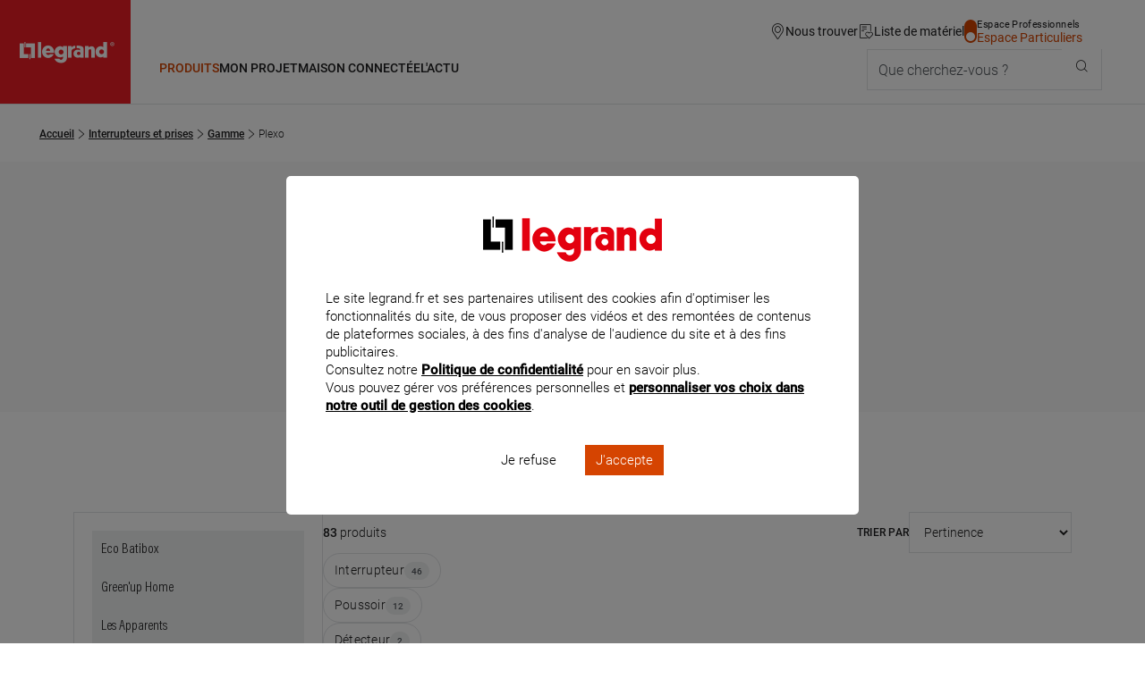

--- FILE ---
content_type: text/html;charset=UTF-8
request_url: https://www.legrand.fr/catalogue/interrupteurs-et-prises/plexo
body_size: 232589
content:
<!DOCTYPE html><html lang="fr"><head><meta charset="UTF-8"><script> dataLayer = [{"pageCategory":"Produit B2C_list","path":"particulier","pagePath":"https://www.legrand.fr/catalogue\/interrupteurs-et-prises\/plexo","breadcrumb1":"Interrupteurs et prises","breadcrumb2":"Gamme","breadcrumb3":"Plexo","userId":""}]; </script> <!-- Google Tag Manager --> <script> (function (w, d, s, l, i) { w[l] = w[l] || []; w[l].push({'gtm.start': new Date().getTime(), event: 'gtm.js'}); var f = d.getElementsByTagName(s)[0], j = d.createElement(s), dl = l != 'dataLayer' ? '&l=' + l : ''; j.async = true; j.src = 'https://www.googletagmanager.com/gtm.js?id=' + i + dl; f.parentNode.insertBefore(j, f); })(window, document, 'script', 'dataLayer', 'GTM-T9DF3F'); </script> <meta name="viewport" content="width=device-width, initial-scale=1.0"> <link rel="canonical" href="https://www.legrand.fr/catalogue/interrupteurs-et-prises/plexo"> <link rel="next" href="https://www.legrand.fr/catalogue/interrupteurs-et-prises/plexo?page=2">
 <title>Interrupteurs et prises électriques Plexo | Legrand</title> <meta name="description" content="Choisissez la gamme Plexo pour des interrupteurs et prises &eacute;lectriques &eacute;tanches et s&ucirc;res dans toutes les conditions (intemp&eacute;rie, humidit&eacute;, poussi&egrave;re), en ext&eacute;rieur et en int&eacute;rieur." > <meta name="keywords" content="" > <script>window.DEBUG = false;</script> <link rel="stylesheet" href="/sites/all/themes/legrand/public/css/main.min.css"> <meta property="og:locale" content="fr_FR" > <meta property="og:title" content="Interrupteurs et prises &eacute;lectriques Plexo" > <meta property="og:description" content="Choisissez la gamme Plexo pour des interrupteurs et prises &eacute;lectriques &eacute;tanches et s&ucirc;res dans toutes les conditions (intemp&eacute;rie, humidit&eacute;, poussi&egrave;re), en ext&eacute;rieur et en int&eacute;rieur." > <meta property="og:url" content="https://www.legrand.fr/catalogue/interrupteurs-et-prises/plexo" > <meta property="og:image" content="https://www.legrand.fr/sites/all/themes/legrand/images/legrand-specialiste-des-infrastructures-electriques-et-numeriques-du-batiment.jpg" > <meta property="og:site_name" content="Legrand" > <meta name="msvalidate.01" content="080479E3779108FE5F9309A36697EFCB" > <meta name="p:domain_verify" content="5886a8360221460abe0f152bde2174c7" > </head><body class="o-body " data-js-theme="part" data-js-mask="false"  > <div id="skip-links" class="o-hidden-visually"> <nav aria-label="Accès rapide"> <ul> <li><a href="#content">Contenu</a></li> <li><a href="#header-navigation">Menu</a></li> <li><a href="#footer">Pied de page</a></li> </ul> </nav> </div> <header class="m-header"
data-js-header="inherit"
data-js-module="navigation"
data-js-navigation-open="false"
data-js-search-mobile-open="false"
data-js-search-suggest-open="false"><div class="m-header__logo"><a href="/" class="c-legrand " title="Accueil du site legrand.fr"> <div class="o-hidden-visually">Accueil du site legrand.fr</div> <i class="c-icon--logo-legrand" role="img" aria-hidden="true"></i> </a></div><div class="m-header__content"><div class="m-header__tools"><ul aria-label="Outils de navigation" class="m-header__tools-list"><li class="m-header__tools-item u-hidden-until--md"><a href="/store-locator-B2C" class="m-header__tools-link"	aria-label="Nous trouver via la carte des magasins"><i class="c-icon--localisation" role="img" aria-hidden="true"></i><span>Nous trouver</span></a></li><li class="m-header__tools-item"><a href="/liste-materiel" class="m-header__tools-link js-wishlist-notification"	aria-label="Gestion de la liste de favoris matériels"	data-js-gtm-tracker	data-js-gtm--event="header"	data-js-gtm--event-category="header"	data-js-gtm--event-action="/catalogue/interrupteurs-et-prises/plexo"	data-js-gtm--event-label="wishlist"><i class="c-icon--liste-materiel js-wishlist-notification-empty" role="img" aria-hidden="true"></i><i class="c-icon--liste-pleine c-text--theme u-hidden js-wishlist-notification-not-empty" role="img" aria-hidden="true"></i><span>Liste de matériel</span></a></li><li class="m-header__tools-item u-hidden-until--lg"><a href="/pro" class="c-switch c-switch--theme c-switch--vertical c-link--no-underline-hover" title="Accédez à l'espace pro"	data-switch-theme="part"><div class="c-switch__input"></div><span class="c-switch__label"><span class="c-switch__label-theme"	data-switch-theme="pro"	aria-current="false"	>Espace Professionnels</span><span class="c-switch__label-theme"	data-switch-theme="part"	aria-current="true"	>Espace Particuliers</span></span></a></li><li class="m-header__tools-item u-hidden-from--xl"><button class="m-header__tools-link m-header__tools-link--icon"	aria-label="Utiliser le moteur de recherche"	aria-expanded="false"	aria-controls="search"	data-js-trigger="search--mobile"><i class="c-icon--rechercher" role="img" aria-hidden="true"></i><span>Que cherchez-vous ?</span></button></li><li class="m-header__tools-item u-hidden-from--lg"><button class="m-header__tools-link"	aria-label="Accès menu mobile"	aria-expanded="false"	aria-controls="header-navigation"	data-js-trigger="navigation--mobile"><i class="c-icon--menu" role="img" aria-hidden="true"></i><i class="c-icon--close" role="img" aria-hidden="true"></i><span>Menu</span></button></li></ul></div><div class="m-header__nav"><nav id="header-navigation" class="m-navbar" data-js-navigation-navbar-open="true" data-js-navigation-controls aria-hidden="false" aria-label="Menu principal"> <ul class="m-navbar__items m-navbar__items--main"> <li class="m-navbar__item"> <button class="c-navbar-item c-navbar-item--main" title="Ouvrir le menu : Produits" aria-controls="part-menu-produits" aria-current="true" data-navigation-item="main" > <span class="c-navbar-item__label">Produits</span> </button> <div id="part-menu-produits" class="m-navbar__sub-nav" aria-hidden="true" data-js-navigation-controls data-js-trigger-prevent> <div class="o-container o-container--full-sm"> <div class="o-scrollbar o-scrollbar--sub-nav"> <div class="m-navbar__sub-nav-wrapper"> <div class="m-navbar__column"> <a href="/catalogue/interrupteurs-et-prises" class="c-navbar-item c-navbar-item--secondary" title="Accéder à la page : Interrupteurs et prises" aria-controls="part-products-interrupteurs-et-prises" data-navigation-item="secondary" > <span class="c-navbar-item__label">Interrupteurs et prises</span> </a> <ul id="part-products-interrupteurs-et-prises" class="m-navbar__items" data-js-navigation-controls> <li class="m-navbar__item"> <a href="/catalogue/interrupteurs-et-prises/interrupteur" class="c-navbar-item c-navbar-item--link" title="Accéder à la page : Interrupteur" data-navigation-item="link" > <span class="c-navbar-item__label">Interrupteur</span> </a> </li> <li class="m-navbar__item"> <a href="/catalogue/interrupteurs-et-prises/prise-electrique" class="c-navbar-item c-navbar-item--link" title="Accéder à la page : Prise électrique" data-navigation-item="link" > <span class="c-navbar-item__label">Prise électrique</span> </a> </li> <li class="m-navbar__item"> <a href="/catalogue/interrupteurs-et-prises/recharge-voiture-electrique" class="c-navbar-item c-navbar-item--link" title="Accéder à la page : Recharge voiture électrique" data-navigation-item="link" > <span class="c-navbar-item__label">Recharge voiture électrique</span> </a> </li> <li class="m-navbar__item"> <a href="/catalogue/interrupteurs-et-prises/plaque-de-couleur-et-cadre-saillie" class="c-navbar-item c-navbar-item--link" title="Accéder à la page : Plaque de couleur et cadre saillie" data-navigation-item="link" > <span class="c-navbar-item__label">Plaque de couleur et cadre saillie</span> </a> </li> <li class="m-navbar__item"> <a href="/catalogue/interrupteurs-et-prises/boite-dencastrement" class="c-navbar-item c-navbar-item--link" title="Accéder à la page : Boîte d'encastrement" data-navigation-item="link" > <span class="c-navbar-item__label">Boîte d'encastrement</span> </a> </li> </ul> <a href="/catalogue/tableaux-electriques-et-disjoncteurs" class="c-navbar-item c-navbar-item--secondary" title="Accéder à la page : Tableaux électriques et disjoncteurs" aria-controls="part-products-tableaux-electriques-et-disjoncteurs" data-navigation-item="secondary" > <span class="c-navbar-item__label">Tableaux électriques et disjoncteurs</span> </a> <ul id="part-products-tableaux-electriques-et-disjoncteurs" class="m-navbar__items" data-js-navigation-controls> <li class="m-navbar__item"> <a href="/catalogue/tableaux-electriques-et-disjoncteurs/tableau-electrique" class="c-navbar-item c-navbar-item--link" title="Accéder à la page : Tableau électrique" data-navigation-item="link" > <span class="c-navbar-item__label">Tableau électrique</span> </a> </li> <li class="m-navbar__item"> <a href="/catalogue/tableaux-electriques-et-disjoncteurs/gaine-de-tableau-electrique" class="c-navbar-item c-navbar-item--link" title="Accéder à la page : Gaine de tableau électrique" data-navigation-item="link" > <span class="c-navbar-item__label">Gaine de tableau électrique</span> </a> </li> <li class="m-navbar__item"> <a href="/catalogue/tableaux-electriques-et-disjoncteurs/disjoncteur" class="c-navbar-item c-navbar-item--link" title="Accéder à la page : Disjoncteur" data-navigation-item="link" > <span class="c-navbar-item__label">Disjoncteur</span> </a> </li> <li class="m-navbar__item"> <a href="/catalogue/tableaux-electriques-et-disjoncteurs/contacteur-minuterie-parafoudre" class="c-navbar-item c-navbar-item--link" title="Accéder à la page : Contacteur, minuterie, parafoudre" data-navigation-item="link" > <span class="c-navbar-item__label">Contacteur, minuterie, parafoudre</span> </a> </li> <li class="m-navbar__item"> <a href="/catalogue/tableaux-electriques-et-disjoncteurs/disjoncteur-general" class="c-navbar-item c-navbar-item--link" title="Accéder à la page : Disjoncteur général" data-navigation-item="link" > <span class="c-navbar-item__label">Disjoncteur général</span> </a> </li> <li class="m-navbar__item"> <a href="/catalogue/tableaux-electriques-et-disjoncteurs/signalisation-et-prise" class="c-navbar-item c-navbar-item--link" title="Accéder à la page : Signalisation et prise" data-navigation-item="link" > <span class="c-navbar-item__label">Signalisation et prise</span> </a> </li> <li class="m-navbar__item"> <a href="/catalogue/tableaux-electriques-et-disjoncteurs/interrupteur-disjoncteur-differentiel" class="c-navbar-item c-navbar-item--link" title="Accéder à la page : Interrupteur / disjoncteur différentiel" data-navigation-item="link" > <span class="c-navbar-item__label">Interrupteur / disjoncteur différentiel</span> </a> </li> <li class="m-navbar__item"> <a href="/catalogue/tableaux-electriques-et-disjoncteurs/fusible" class="c-navbar-item c-navbar-item--link" title="Accéder à la page : Fusible" data-navigation-item="link" > <span class="c-navbar-item__label">Fusible</span> </a> </li> <li class="m-navbar__item"> <a href="/catalogue/tableaux-electriques-et-disjoncteurs/peigne-et-accessoires-de-raccordement" class="c-navbar-item c-navbar-item--link" title="Accéder à la page : Peigne et accessoires de raccordement" data-navigation-item="link" > <span class="c-navbar-item__label">Peigne et accessoires de raccordement</span> </a> </li> </ul> </div> <div class="m-navbar__column"> <a href="/catalogue/maison-connectee-domotique" class="c-navbar-item c-navbar-item--secondary" title="Accéder à la page : Maison connectée & Domotique" aria-controls="part-products-maison-connectee-domotique" data-navigation-item="secondary" > <span class="c-navbar-item__label">Maison connectée & Domotique</span> </a> <ul id="part-products-maison-connectee-domotique" class="m-navbar__items" data-js-navigation-controls> <li class="m-navbar__item"> <a href="/catalogue/maison-connectee-domotique/interrupteur-eclairage-connecte" class="c-navbar-item c-navbar-item--link" title="Accéder à la page : Interrupteur éclairage connecté" data-navigation-item="link" > <span class="c-navbar-item__label">Interrupteur éclairage connecté</span> </a> </li> <li class="m-navbar__item"> <a href="/catalogue/maison-connectee-domotique/prise-connectee" class="c-navbar-item c-navbar-item--link" title="Accéder à la page : Prise connectée" data-navigation-item="link" > <span class="c-navbar-item__label">Prise connectée</span> </a> </li> <li class="m-navbar__item"> <a href="/catalogue/maison-connectee-domotique/interrupteur-volet-roulant-connecte" class="c-navbar-item c-navbar-item--link" title="Accéder à la page : Interrupteur volet roulant connecté" data-navigation-item="link" > <span class="c-navbar-item__label">Interrupteur volet roulant connecté</span> </a> </li> <li class="m-navbar__item"> <a href="/catalogue/maison-connectee-domotique/thermostat-connecte" class="c-navbar-item c-navbar-item--link" title="Accéder à la page : Thermostat connecté" data-navigation-item="link" > <span class="c-navbar-item__label">Thermostat connecté</span> </a> </li> <li class="m-navbar__item"> <a href="/catalogue/maison-connectee-domotique/visiophone-connecte" class="c-navbar-item c-navbar-item--link" title="Accéder à la page : Visiophone connecté" data-navigation-item="link" > <span class="c-navbar-item__label">Visiophone connecté</span> </a> </li> <li class="m-navbar__item"> <a href="/catalogue/maison-connectee-domotique/reseau-numerique-et-equipement-multimedia" class="c-navbar-item c-navbar-item--link" title="Accéder à la page : Réseau numérique et équipement multimédia" data-navigation-item="link" > <span class="c-navbar-item__label">Réseau numérique et équipement multimédia</span> </a> </li> <li class="m-navbar__item"> <a href="/catalogue/maison-connectee-domotique/tableau-electrique-connecte" class="c-navbar-item c-navbar-item--link" title="Accéder à la page : Tableau électrique connecté" data-navigation-item="link" > <span class="c-navbar-item__label">Tableau électrique connecté</span> </a> </li> </ul> <a href="/catalogue/rallonges-multiprises-enrouleurs-et-accessoires" class="c-navbar-item c-navbar-item--secondary" title="Accéder à la page : Rallonges, multiprises, enrouleurs et accessoires" aria-controls="part-products-rallonges-multiprises-enrouleurs-et-accessoires" data-navigation-item="secondary" > <span class="c-navbar-item__label">Rallonges, multiprises, enrouleurs et accessoires</span> </a> <ul id="part-products-rallonges-multiprises-enrouleurs-et-accessoires" class="m-navbar__items" data-js-navigation-controls> <li class="m-navbar__item"> <a href="/catalogue/rallonges-multiprises-enrouleurs-et-accessoires/rallonge-multiprise" class="c-navbar-item c-navbar-item--link" title="Accéder à la page : Rallonge, multiprise" data-navigation-item="link" > <span class="c-navbar-item__label">Rallonge, multiprise</span> </a> </li> <li class="m-navbar__item"> <a href="/catalogue/rallonges-multiprises-enrouleurs-et-accessoires/adaptateur" class="c-navbar-item c-navbar-item--link" title="Accéder à la page : Adaptateur" data-navigation-item="link" > <span class="c-navbar-item__label">Adaptateur</span> </a> </li> <li class="m-navbar__item"> <a href="/catalogue/rallonges-multiprises-enrouleurs-et-accessoires/fiche" class="c-navbar-item c-navbar-item--link" title="Accéder à la page : Fiche" data-navigation-item="link" > <span class="c-navbar-item__label">Fiche</span> </a> </li> <li class="m-navbar__item"> <a href="/catalogue/rallonges-multiprises-enrouleurs-et-accessoires/enrouleur-et-lampe-baladeuse" class="c-navbar-item c-navbar-item--link" title="Accéder à la page : Enrouleur et lampe baladeuse" data-navigation-item="link" > <span class="c-navbar-item__label">Enrouleur et lampe baladeuse</span> </a> </li> <li class="m-navbar__item"> <a href="/catalogue/rallonges-multiprises-enrouleurs-et-accessoires/outillage-dinstallation" class="c-navbar-item c-navbar-item--link" title="Accéder à la page : Outillage d'installation" data-navigation-item="link" > <span class="c-navbar-item__label">Outillage d'installation</span> </a> </li> </ul> </div> <div class="m-navbar__column"> <a href="/catalogue/sonnettes-portiers-et-eclairage" class="c-navbar-item c-navbar-item--secondary" title="Accéder à la page : Sonnettes, portiers et éclairage" aria-controls="part-products-sonnettes-portiers-et-eclairage" data-navigation-item="secondary" > <span class="c-navbar-item__label">Sonnettes, portiers et éclairage</span> </a> <ul id="part-products-sonnettes-portiers-et-eclairage" class="m-navbar__items" data-js-navigation-controls> <li class="m-navbar__item"> <a href="/catalogue/sonnettes-portiers-et-eclairage/sonnette-et-carillon" class="c-navbar-item c-navbar-item--link" title="Accéder à la page : Sonnette et carillon" data-navigation-item="link" > <span class="c-navbar-item__label">Sonnette et carillon</span> </a> </li> <li class="m-navbar__item"> <a href="/catalogue/sonnettes-portiers-et-eclairage/portier-visiophone" class="c-navbar-item c-navbar-item--link" title="Accéder à la page : Portier visiophone" data-navigation-item="link" > <span class="c-navbar-item__label">Portier visiophone</span> </a> </li> <li class="m-navbar__item"> <a href="/catalogue/sonnettes-portiers-et-eclairage/detecteur-de-mouvements" class="c-navbar-item c-navbar-item--link" title="Accéder à la page : Détecteur de mouvements" data-navigation-item="link" > <span class="c-navbar-item__label">Détecteur de mouvements</span> </a> </li> <li class="m-navbar__item"> <a href="/catalogue/sonnettes-portiers-et-eclairage/accessoire-declairage" class="c-navbar-item c-navbar-item--link" title="Accéder à la page : Accessoire d'éclairage" data-navigation-item="link" > <span class="c-navbar-item__label">Accessoire d'éclairage</span> </a> </li> </ul> <a href="/catalogue/moulures-goulottes-plinthes-et-cables" class="c-navbar-item c-navbar-item--secondary" title="Accéder à la page : Moulures, Goulottes, Plinthes et câbles" aria-controls="part-products-moulures-goulottes-plinthes-et-cables" data-navigation-item="secondary" > <span class="c-navbar-item__label">Moulures, Goulottes, Plinthes et câbles</span> </a> <ul id="part-products-moulures-goulottes-plinthes-et-cables" class="m-navbar__items" data-js-navigation-controls> <li class="m-navbar__item"> <a href="/catalogue/moulures-goulottes-plinthes-et-cables/moulure-et-plinthe" class="c-navbar-item c-navbar-item--link" title="Accéder à la page : Moulure et plinthe" data-navigation-item="link" > <span class="c-navbar-item__label">Moulure et plinthe</span> </a> </li> <li class="m-navbar__item"> <a href="/catalogue/moulures-goulottes-plinthes-et-cables/boite-de-raccordement-et-de-derivation" class="c-navbar-item c-navbar-item--link" title="Accéder à la page : Boîte de raccordement et de dérivation" data-navigation-item="link" > <span class="c-navbar-item__label">Boîte de raccordement et de dérivation</span> </a> </li> <li class="m-navbar__item"> <a href="/catalogue/moulures-goulottes-plinthes-et-cables/goulotte" class="c-navbar-item c-navbar-item--link" title="Accéder à la page : Goulotte" data-navigation-item="link" > <span class="c-navbar-item__label">Goulotte</span> </a> </li> <li class="m-navbar__item"> <a href="/catalogue/moulures-goulottes-plinthes-et-cables/accessoire-de-fixation-des-cables" class="c-navbar-item c-navbar-item--link" title="Accéder à la page : Accessoire de fixation des câbles" data-navigation-item="link" > <span class="c-navbar-item__label">Accessoire de fixation des câbles</span> </a> </li> </ul> </div> <div class="m-navbar__column"> <div class="m-navbar__item"> <a href="/catalogue/interrupteurs-et-prises/gammes" class="c-navbar-item c-navbar-item--see-all-category" title="Accéder à la page : Explorer par gamme" data-navigation-item="see-all-category" > <span class="c-navbar-item__label">Explorer par gamme</span> <span class="c-navbar-item__see-all"> Voir tout <i class="c-icon--next" aria-hidden="true"></i> </span> </a> </div> <ul class="m-navbar__items m-navbar__items--push"> <li class="m-navbar__item"> <a href="/catalogue/interrupteurs-et-prises/celiane" class="c-button c-button--push "
> <span data-js-img-src="/sites/all/themes/legrand/img/skin/gamme-celiane.png" data-js-img-alt="" data-js-img-width="30" data-js-img-height="30" data-js-img-aria-hidden="true" ></span> <span>Céliane</span> <i class="c-icon--chevron-right" aria-hidden="true"></i></a> </li> <li class="m-navbar__item"> <a href="/catalogue/interrupteurs-et-prises/dooxie" class="c-button c-button--push "
> <span data-js-img-src="/sites/all/themes/legrand/img/skin/gamme-dooxie.png" data-js-img-alt="" data-js-img-width="30" data-js-img-height="30" data-js-img-aria-hidden="true" ></span> <span>Dooxie</span> <i class="c-icon--chevron-right" aria-hidden="true"></i></a> </li> <li class="m-navbar__item"> <a href="/catalogue/interrupteurs-et-prises/mosaic" class="c-button c-button--push "
> <span data-js-img-src="/sites/all/themes/legrand/img/skin/gamme-mosaic.png" data-js-img-alt="" data-js-img-width="30" data-js-img-height="30" data-js-img-aria-hidden="true" ></span> <span>Mosaic</span> <i class="c-icon--chevron-right" aria-hidden="true"></i></a> </li> </ul> <div class="m-navbar__item"> <span class="c-title--h4 u-hidden-until--lg">Retrouver les infos et documentations des anciens produits</span> </div> <ul class="m-navbar__items m-navbar__items--push"> <li class="m-navbar__item"> <a href="/catalogue-archives" class="c-button c-button--push "
> <span>Anciens produits</span> <i class="c-icon--chevron-right" aria-hidden="true"></i></a> </li> </ul> </div> </div> </div> </div></div> </li> <li class="m-navbar__item"> <button class="c-navbar-item c-navbar-item--main" title="Ouvrir le menu : Mon Projet" aria-controls="part-menu-mon-projet" data-navigation-item="main" > <span class="c-navbar-item__label">Mon Projet</span> </button> <div id="part-menu-mon-projet" class="m-navbar__sub-nav" aria-hidden="true" data-js-navigation-controls data-js-trigger-prevent> <div class="o-container o-container--full-sm"> <div class="o-scrollbar o-scrollbar--sub-nav"> <div class="m-navbar__sub-nav-wrapper"> <div class="m-navbar__column"> <a href="/mon-projet/je-minspire" class="c-navbar-item c-navbar-item--secondary" title="Accéder à la page : Je m'inspire" aria-controls="part-project-je-m-inspire" data-navigation-item="secondary" > <i class="c-icon--interrupteur u-hidden-until--md u-hidden-until--md c-navbar-item__icon-before" aria-hidden="true"></i> <span class="c-navbar-item__label">Je m'inspire</span> </a> <ul id="part-project-je-m-inspire" class="m-navbar__items" data-js-navigation-controls> <li class="m-navbar__item"> <a href="/maison-connectee/la-maison-connectee" class="c-navbar-item c-navbar-item--link" title="Accéder à la page : La maison connectée" data-navigation-item="link" > <span class="c-navbar-item__label">La maison connectée</span> </a> </li> <li class="m-navbar__item"> <a href="/maison-connectee/maison-connectee-passez-par-un-professionnel-pour-installer-des-produits-connectes-chez-vous" class="c-navbar-item c-navbar-item--link" title="Accéder à la page : Rendre ma maison connectée" data-navigation-item="link" > <span class="c-navbar-item__label">Rendre ma maison connectée</span> </a> </li> <li class="m-navbar__item"> <a href="/maison-connectee/reduire-ses-consommations-denergie-avec-des-installations-connectees" class="c-navbar-item c-navbar-item--link" title="Accéder à la page : Piloter et réduire mes consommations d’énergie" data-navigation-item="link" > <span class="c-navbar-item__label">Piloter et réduire mes consommations d’énergie</span> </a> </li> <li class="m-navbar__item"> <a href="/maison-connectee/autoconsommer-simplement-avec-linstallation-du-pack-connecte-photovoltaique-mesurer-et-piloter" class="c-navbar-item c-navbar-item--link" title="Accéder à la page : Gérer l'énergie de mes panneaux solaires" data-navigation-item="link" > <span class="c-navbar-item__label">Gérer l'énergie de mes panneaux solaires</span> </a> </li> <li class="m-navbar__item"> <a href="/maison-connectee/interesse-par-linstallation-dun-visiophone-connecte-par-un-pro" class="c-navbar-item c-navbar-item--link" title="Accéder à la page : Voir qui sonne chez moi et gérer l'accès à distance" data-navigation-item="link" > <span class="c-navbar-item__label">Voir qui sonne chez moi et gérer l'accès à distance</span> </a> </li> <li class="m-navbar__item"> <a href="/vehicule-electrique-interesse-par-l-installation-d-un-point-de-charge-par-un-pro" class="c-navbar-item c-navbar-item--link" title="Accéder à la page : Recharger un véhicule électrique" data-navigation-item="link" > <span class="c-navbar-item__label">Recharger un véhicule électrique</span> </a> </li> <li class="m-navbar__item"> <a href="https://www.legrand.fr/mon-projet/je-minspire#realisations" class="c-navbar-item c-navbar-item--link" title="Accéder à la page : Inspirations chantiers" data-navigation-item="link" > <span class="c-navbar-item__label">Inspirations chantiers</span> </a> </li> </ul> </div> <div class="m-navbar__column"> <a href="/mon-projet/je-me-prepare" class="c-navbar-item c-navbar-item--secondary" title="Accéder à la page : Je me prépare" aria-controls="part-project-je-me-prepare" data-navigation-item="secondary" > <i class="c-icon--application u-hidden-until--md u-hidden-until--md c-navbar-item__icon-before" aria-hidden="true"></i> <span class="c-navbar-item__label">Je me prépare</span> </a> <ul id="part-project-je-me-prepare" class="m-navbar__items" data-js-navigation-controls> <li class="m-navbar__item"> <a href="/mon-projet/je-me-prepare/la-norme-nf-c-15-100" class="c-navbar-item c-navbar-item--link" title="Accéder à la page : La Norme NF C 15-100" data-navigation-item="link" > <span class="c-navbar-item__label">La Norme NF C 15-100</span> </a> </li> <li class="m-navbar__item"> <a href="/renover-l-electricite-de-ma-maison-prises-interrupteurs-mise-a-la-norme-du-tableau-electrique-quels-produits-choisir" class="c-navbar-item c-navbar-item--link" title="Accéder à la page : Rénovation électrique" data-navigation-item="link" > <span class="c-navbar-item__label">Rénovation électrique</span> </a> </li> <li class="m-navbar__item"> <a href="/mon-projet/je-me-prepare/guides-de-choix" class="c-navbar-item c-navbar-item--link" title="Accéder à la page : Conseils et guides de choix" data-navigation-item="link" > <span class="c-navbar-item__label">Conseils et guides de choix</span> </a> </li> <li class="m-navbar__item"> <a href="/mon-projet/je-me-prepare/guides-interactifs" class="c-navbar-item c-navbar-item--link" title="Accéder à la page : Guides interactifs" data-navigation-item="link" > <span class="c-navbar-item__label">Guides interactifs</span> </a> </li> <li class="m-navbar__item"> <a href="/mon-projet/je-me-prepare/guide-de-l-electricite-nos-conseils-et-solutions-pour-votre-logement" class="c-navbar-item c-navbar-item--link" title="Accéder à la page : Guide de l'électricité" data-navigation-item="link" > <span class="c-navbar-item__label">Guide de l'électricité</span> </a> </li> <li class="m-navbar__item"> <a href="/trouvez-un-electricien-recommande-par-legrand-pres-de-chez-vous" class="c-navbar-item c-navbar-item--link" title="Accéder à la page : Trouver un électricien" data-navigation-item="link" > <span class="c-navbar-item__label">Trouver un électricien</span> </a> </li> </ul> </div> <div class="m-navbar__column"> <a href="/mon-projet/je-realise" class="c-navbar-item c-navbar-item--secondary" title="Accéder à la page : Je réalise" aria-controls="part-project-je-realise" data-navigation-item="secondary" > <i class="c-icon--outils u-hidden-until--md u-hidden-until--md c-navbar-item__icon-before" aria-hidden="true"></i> <span class="c-navbar-item__label">Je réalise</span> </a> <ul id="part-project-je-realise" class="m-navbar__items" data-js-navigation-controls> <li class="m-navbar__item"> <a href="/mon-projet/tutoriels/installer-la-prise-celiane-surface-confort" class="c-navbar-item c-navbar-item--link" title="Accéder à la page : Installer la prise Céliane Surface Confort
" data-navigation-item="link" > <span class="c-navbar-item__label">Installer la prise Céliane Surface Confort</span> </a> </li> <li class="m-navbar__item"> <a href="/mon-projet/tutoriels/comment-installer-un-interrupteur-sans-contact-celiane" class="c-navbar-item c-navbar-item--link" title="Accéder à la page : Comment installer un interrupteur sans contact Céliane ?
" data-navigation-item="link" > <span class="c-navbar-item__label">Comment installer un interrupteur sans contact Céliane ?</span> </a> </li> <li class="m-navbar__item"> <a href="/mon-projet/tutoriels/comment-installer-un-pret-a-poser-green-up-access-pour-vehicule-electrique" class="c-navbar-item c-navbar-item--link" title="Accéder à la page : Installer un prêt-à-poser Green’up Access" data-navigation-item="link" > <span class="c-navbar-item__label">Installer un prêt-à-poser Green’up Access</span> </a> </li> <li class="m-navbar__item"> <a href="/mon-projet/tutoriels/installer-un-interrupteur-differentiel-dans-mon-tableau-electrique" class="c-navbar-item c-navbar-item--link" title="Accéder à la page : Installer un interrupteur différentiel" data-navigation-item="link" > <span class="c-navbar-item__label">Installer un interrupteur différentiel</span> </a> </li> <li class="m-navbar__item"> <a href="/mon-projet/tutoriels/installer-un-variateur-de-lumiere" class="c-navbar-item c-navbar-item--link" title="Accéder à la page : Installer facilement un variateur de lumière" data-navigation-item="link" > <span class="c-navbar-item__label">Installer facilement un variateur de lumière</span> </a> </li> <li class="m-navbar__item"> <a href="/mon-projet/tutoriels/comment-installer-une-prise-de-courant-plexo-avec-terre" class="c-navbar-item c-navbar-item--link" title="Accéder à la page : Comment installer une prise de courant Plexo™ avec terre ?" data-navigation-item="link" > <span class="c-navbar-item__label">Comment installer une prise de courant Plexo™ avec terre ?</span> </a> </li> <li class="m-navbar__item"> <a href="/mon-projet/je-realise" class="c-navbar-item c-navbar-item--see-all-link" title="Accéder à la page : Voir tous les tutoriels" data-navigation-item="see-all-link" > <span class="c-navbar-item__see-all"> Voir tous les tutoriels <i class="c-icon--next" aria-hidden="true"></i> </span> </a> </li> </ul> </div> <div class="m-navbar__column"> <div class="m-navbar__item"> <a href="/mon-projet/je-minspire/piece-par-piece" class="c-navbar-item c-navbar-item--see-all-category" title="Accéder à la page : Inspirations pièce par pièce" data-navigation-item="see-all-category" > <span class="c-navbar-item__label">Inspirations pièce par pièce</span> <span class="c-navbar-item__see-all"> Voir tout <i class="c-icon--next" aria-hidden="true"></i> </span> </a> </div> <ul class="m-navbar__items m-navbar__items--push"> <li class="m-navbar__item"> <a href="/mon-projet/je-minspire/piece-par-piece/cuisine" class="c-button c-button--push "
> <span data-js-img-src="/sites/all/themes/legrand/img/data/menu-mon-projet/cuisine.png" data-js-img-alt="" data-js-img-width="30" data-js-img-height="30" data-js-img-aria-hidden="true" ></span> <span>Cuisine</span> <i class="c-icon--chevron-right" aria-hidden="true"></i></a> </li> <li class="m-navbar__item"> <a href="/mon-projet/je-minspire/piece-par-piece/salle-de-bain" class="c-button c-button--push "
> <span data-js-img-src="/sites/all/themes/legrand/img/data/menu-mon-projet/salle-de-bain.png" data-js-img-alt="" data-js-img-width="30" data-js-img-height="30" data-js-img-aria-hidden="true" ></span> <span>Salle de bain</span> <i class="c-icon--chevron-right" aria-hidden="true"></i></a> </li> </ul> <div class="m-navbar__item"> <a href="https://www.mon-interrupteur.fr/?utm_source=legrand.fr&utm_medium=referral&utm_campaign=menu-mon-projet" class="c-button c-button--push c-button--push-gray--mobile" data-js-gtm-tracker data-js-gtm-event="outbound_links" data-js-gtm-event-category="outbound_links" data-js-gtm-event-label="" data-js-gtm-event-action="Plexo" target="_blank"> <i class="c-icon--application c-icon--lg" aria-hidden="true"></i> <span>Configurateur de prises et interrupteurs</span> <i class="c-icon--chevron-right" aria-hidden="true"></i></a> </div> </div> </div> </div> </div></div> </li> <li class="m-navbar__item"> <button class="c-navbar-item c-navbar-item--main" title="Ouvrir le menu : Maison connectée" aria-controls="part-menu-maison-connectee" data-navigation-item="main" > <span class="c-navbar-item__label">Maison connectée</span> </button> <div id="part-menu-maison-connectee" class="m-navbar__sub-nav" aria-hidden="true" data-js-navigation-controls data-js-trigger-prevent> <div class="o-container o-container--full-sm"> <div class="o-scrollbar o-scrollbar--sub-nav"> <div class="m-navbar__sub-nav-wrapper m-navbar__sub-nav-wrapper--cols-3"> <div class="m-navbar__column"> <a href="/maison-connectee/la-maison-connectee" class="c-navbar-item c-navbar-item--secondary" title="Accéder à la page : Univers de la maison connectée" aria-controls="part-maison-connectee-univers" data-navigation-item="secondary" > <i class="c-icon--interrupteur u-hidden-until--md u-hidden-until--md c-navbar-item__icon-before" aria-hidden="true"></i> <span class="c-navbar-item__label">Univers de la maison connectée</span> </a> <ul id="part-maison-connectee-univers" class="m-navbar__items" data-js-navigation-controls> <li class="m-navbar__item"> <a href="/maison-connectee/je-decouvre/je-mesure-et-agis-sur-mes-consommations" class="c-navbar-item c-navbar-item--link" title="Accéder à la page : Je mesure et agis sur mes consommations" data-navigation-item="link" > <span class="c-navbar-item__label">Je mesure et agis sur mes consommations</span> </a> </li> <li class="m-navbar__item"> <a href="/maison-connectee/je-decouvre/je-pilote-mon-chauffage" class="c-navbar-item c-navbar-item--link" title="Accéder à la page : Je pilote mon chauffage" data-navigation-item="link" > <span class="c-navbar-item__label">Je pilote mon chauffage</span> </a> </li> <li class="m-navbar__item"> <a href="/maison-connectee/je-decouvre/je-recharge-mon-vehicule-electrique" class="c-navbar-item c-navbar-item--link" title="Accéder à la page : Je recharge mon véhicule électrique" data-navigation-item="link" > <span class="c-navbar-item__label">Je recharge mon véhicule électrique</span> </a> </li> <li class="m-navbar__item"> <a href="/maison-connectee/je-decouvre/je-protege-et-securise-mon-foyer" class="c-navbar-item c-navbar-item--link" title="Accéder à la page : Je protège et sécurise mon foyer" data-navigation-item="link" > <span class="c-navbar-item__label">Je protège et sécurise mon foyer</span> </a> </li> <li class="m-navbar__item"> <a href="/maison-connectee/je-decouvre/je-controle-mon-eclairage" class="c-navbar-item c-navbar-item--link" title="Accéder à la page : Je contrôle mon éclairage" data-navigation-item="link" > <span class="c-navbar-item__label">Je contrôle mon éclairage</span> </a> </li> </ul> </div> <div class="m-navbar__column"> <a href="/maison-connectee/tutos-videos" class="c-navbar-item c-navbar-item--secondary" title="Accéder à la page : Tutos Vidéos" aria-controls="part-maison-connectee-tutos-videos" data-navigation-item="secondary" > <i class="c-icon--outils u-hidden-until--md u-hidden-until--md c-navbar-item__icon-before" aria-hidden="true"></i> <span class="c-navbar-item__label">Tutos Vidéos</span> </a> <ul id="part-maison-connectee-tutos-videos" class="m-navbar__items" data-js-navigation-controls> <li class="m-navbar__item"> <a href="/maison-connectee/tutos-videos/comment-commander-mes-volets-roulants-radio-somfy-dans-lapp-home-control" class="c-navbar-item c-navbar-item--link" title="Accéder à la page : Commander ses volets roulants radio Somfy avec Home + Control" data-navigation-item="link" > <span class="c-navbar-item__label">Commander ses volets roulants radio Somfy avec Home + Control</span> </a> </li> <li class="m-navbar__item"> <a href="/maison-connectee/tutos-videos/installer-un-interrupteur-connecte-a-option-variateur-celiane-tm-with-netatmo" class="c-navbar-item c-navbar-item--link" title="Accéder à la page : Ajouter interrupteur variateur connecté Céliane™ with Netatmo" data-navigation-item="link" > <span class="c-navbar-item__label">Ajouter interrupteur variateur connecté Céliane™ with Netatmo</span> </a> </li> <li class="m-navbar__item"> <a href="/maison-connectee/tutos-videos/comment-controler-mes-volets-radio-bubendorff-avec-lapp-home-control" class="c-navbar-item c-navbar-item--link" title="Accéder à la page : Contrôler ses volets roulants Bubendorff avec Home + Control" data-navigation-item="link" > <span class="c-navbar-item__label">Contrôler ses volets roulants Bubendorff avec Home + Control</span> </a> </li> <li class="m-navbar__item"> <a href="/maison-connectee/tutos-videos/installer-un-interrupteur-connecte-pour-volet-roulant-celiane-tm-with-netatmo" class="c-navbar-item c-navbar-item--link" title="Accéder à la page : Installer un interrupteur connecté pour volet roulants" data-navigation-item="link" > <span class="c-navbar-item__label">Installer un interrupteur connecté pour volet roulants</span> </a> </li> <li class="m-navbar__item"> <a href="/maison-connectee/tutos-videos/comment-parametrer-lappli-home-control-pour-votre-maison-connectee" class="c-navbar-item c-navbar-item--link" title="Accéder à la page : Comment paramétrer l'appli Home + Control pour votre maison connectée ?" data-navigation-item="link" > <span class="c-navbar-item__label">Comment paramétrer l'appli Home + Control pour votre maison connectée ?</span> </a> </li> <li class="m-navbar__item"> <a href="/maison-connectee/tutos-videos/installer-un-micromodule-declairage-connecte-celiane-tm-with-netatmo" class="c-navbar-item c-navbar-item--link" title="Accéder à la page : Installer un micromodule d'éclairage
Céliane™ with Netatmo" data-navigation-item="link" > <span class="c-navbar-item__label">Installer un micromodule d'éclairage
Céliane™ with Netatmo</span> </a> </li> <li class="m-navbar__item"> <a href="/maison-connectee/tutos-videos" class="c-navbar-item c-navbar-item--see-all-link" title="Accéder à la page : Voir tous les tutoriels" data-navigation-item="see-all-link" > <span class="c-navbar-item__see-all"> Voir tous les tutoriels <i class="c-icon--next" aria-hidden="true"></i> </span> </a> </li> </ul> </div> <div class="m-navbar__column"> <div class="m-navbar__item"> <span class="c-title--h4 u-hidden-until--lg"> Piloter ma maison du bout des doigts </span> </div> <ul class="m-navbar__items m-navbar__items--push"> <li class="m-navbar__item"> <a href="/la-maison-connectee" class="c-button c-button--push "
> <span data-js-img-src="/sites/default/files/styles/350_x_350/public/visuel-maison-connecte.png?itok=9zDznD6a" data-js-img-alt="" data-js-img-width="30" data-js-img-height="30" data-js-img-aria-hidden="true" ></span> <span>Je découvre la maison connectée</span> <i class="c-icon--chevron-right" aria-hidden="true"></i></a> </li> <li class="m-navbar__item"> <a href="/maison-connectee/app-home-control-pilotez-votre-maison-connectee-depuis-votre-smartphone" class="c-button c-button--push "
> <span data-js-img-src="/sites/all/themes/legrand/img/data/app-home-control.webp" data-js-img-alt="" data-js-img-width="30" data-js-img-height="30" data-js-img-aria-hidden="true" ></span> <span>Je télécharge l’app Home+Control</span> <i class="c-icon--chevron-right" aria-hidden="true"></i></a> </li> </ul> <div class="m-navbar__item"> <span class="c-title--h4 u-hidden-until--lg"> Contacter un professionnel pour rendre ma maison connectée </span> </div> <ul class="m-navbar__items m-navbar__items--push"> <li class="m-navbar__item"> <a href="/maison-connectee/maison-connectee-passez-par-un-professionnel-pour-installer-des-produits-connectes-chez-vous" class="c-button c-button--push "
> <span data-js-img-src="/sites/default/files/styles/350_x_350/public/bandeau-electricien-certifie-2020-312x328.jpg?itok=AS48hdqj" data-js-img-alt="" data-js-img-width="30" data-js-img-height="30" data-js-img-aria-hidden="true" ></span> <span>Je fais appel à un pro</span> <i class="c-icon--chevron-right" aria-hidden="true"></i></a> </li> </ul> </div> </div> </div> </div></div> </li> <li class="m-navbar__item"> <a href="/actu-legrand" class="c-navbar-item c-navbar-item--main" title="Accéder à la page : L'actu" data-navigation-item="main" > <span class="c-navbar-item__label">L'actu</span> </a> </li> </ul> <ul class="m-navbar__additional-items"> <li class="m-navbar__additional-item"> <a href="/store-locator-B2C" class="m-navbar__additional-link"> <i class="c-icon--localisation" aria-hidden="true"></i> <span>Nous trouver</span> </a> </li> <li class="m-navbar__additional-item"> <a href="/pro" class="m-navbar__additional-link"> <i class="c-icon--user-pro" aria-hidden="true"></i> <span>Espace Professionnels</span> </a> </li> </ul></nav><div class="m-search"> <form id="search-form" action="/recherche" class="c-form" role="search" data-js-module="search"> <fieldset class="c-form__fieldset c-form__fieldset--inline"> <legend class="o-hidden-visually">Utiliser le moteur de recherche</legend> <div class="c-form__field"> <label for="search" class="o-hidden-visually">Que cherchez-vous ?</label> <input class="c-form__input c-form__icon-after" type="text" id="search" name="s" value="" aria-label="Que cherchez-vous ?" placeholder="Que cherchez-vous ?" autocomplete="off" data-js-search-suggest-filled="false" data-js-trigger-prevent data-js-trigger="search--input"> <button class="c-form__button c-form__icon m-search__button" type="submit" aria-label="Lancer la recherche" data-js-trigger="search--submit"> <i class="c-icon--rechercher" data-icon="search" role="img" aria-hidden="true"></i> <i class="c-icon--close" data-icon="close" role="img" aria-hidden="true"></i> </button> </div> </fieldset> <div class="m-search-suggest"	data-js-search-suggest="false"	data-js-trigger-prevent><div class="o-container"><div class="o-scrollbar o-scrollbar--sub-nav"><div class="m-search-suggest__loader"><div class="c-loader js-loader" aria-hidden="false"> <div class="c-loader__spinner"></div> <p class="c-loader__label">chargement en cours...</p></div></div><div class="m-search-suggest__error"><span>Nous n'avons pas pu charger les résultats de votre recherche</span></div><div class="m-search-suggest__results"><div class="m-search-suggest__products"><div class="m-search-suggest__products-col"><span class="m-search-suggest__title">Produits professionnels</span><ul class="m-search-suggest__items" data-js-suggest-results="products-pro"></ul><a href="/pro/catalogue/recherche" class="c-button c-button--theme-dark c-button--inline" aria-label="Voir tous les résultats produits pro " data-js-suggest-link="products-pro" > <span >Voir tous les résultats produits pro</span> <i class="c-icon--next" role="img" aria-hidden="true"></i> </a></div><div class="m-search-suggest__products-col"><span class="m-search-suggest__title">Produits grand public</span><ul class="m-search-suggest__items" data-js-suggest-results="products-part"></ul><a href="/catalogue/recherche" class="c-button c-button--theme-dark c-button--inline" aria-label="Voir tous les résultats produits grand public " data-js-suggest-link="products-part" > <span >Voir tous les résultats produits grand public</span> <i class="c-icon--next" role="img" aria-hidden="true"></i> </a></div></div><div class="m-search-suggest__others"><div class="m-search-suggest__faq"><span class="m-search-suggest__title">Questions fréquentes</span><div class="m-search-suggest__faq-list"><ul class="c-list-sep" data-js-suggest-results="faq"></ul><div><a href="/questions-frequentes/recherche" class="c-button c-button--theme-dark c-button--inline" aria-label="Voir tous - les questions fréquentes " data-js-suggest-link="faq" > <span >Voir tous</span> <i class="c-icon--next" role="img" aria-hidden="true"></i> </a></div></div></div><div class="m-search-suggest__docs"><span class="m-search-suggest__title">Documents & articles</span><div class="m-search-suggest__docs-items" data-js-suggest-results="docs"></div><div><a href="/edito/recherche" class="c-button c-button--theme c-button--inline" aria-label="Voir tous - les documents et articles " data-js-suggest-link="docs" > <span >Voir tous</span> <i class="c-icon--next" role="img" aria-hidden="true"></i> </a></div></div></div></div></div></div><div id="suggest_templates" data-tpl><script type="text/template" id="tpl-card-search" class="tpl-card-search"><li class="m-search-suggest__item"><div class="c-card c-card--search-product"> <a href="{{link}}" class="c-card__image" title="{{title}}"> <picture class=""> <img src="{{image}}" loading="lazy" alt="{{title}}" class="" width="85" height="85" ></picture> </a> <div class="c-card__body"> <p class="c-card__tags"> {{tags}} </p> <a href="{{link}}" class="c-card__title" title="{{title}}">{{title}}</a> <span class="c-card__caption">{{caption}}</span> </div> </div></li></script><script type="text/template" id="tpl-no-results" class="tpl-no-results"><li class="m-search-suggest__no-results"> <i class="c-icon--liste-materiel-vide" aria-hidden="true"></i> <span>pas de résultat</span></li></script><script type="text/template" id="tpl-item-faq" class="tpl-item-faq"><li> <a href="{{href}}">{{label}}</a></li></script><script type="text/template" id="tpl-card-docs" class="tpl-card-docs"><div class="c-card c-card--search-document" > <a href="{{href}}" class="c-card__image" title="{{label}}" > <picture class="o-img--cover"> <img src="{{image}}" loading="lazy" alt="{{label}}" class="" ></picture> </a> <div class="c-card__body"> <h3 class="c-card__title"> <a href="{{href}}" title="{{label}}" > {{label}} </a> </h3> <p class="c-card__link"> <a href="{{href}}" class="c-button c-button--theme c-button--full" aria-label="Découvrir - {{label}} " > <span >Découvrir</span> <i class="c-icon--next" role="img" aria-hidden="true"></i> </a> </p> </div> </div></script></div></div> </form> <div class="c-barecode-scanner" data-js-component="barecode-scanner" data-js-barecode-scanner-enable="false"> <button class="c-barecode-scanner__button" data-js-trigger="barecode-scanner"> <span>Rechercher en scannant un code-barre</span> <i class="c-icon--code-barre" role="img" aria-hidden="true"></i> <small>Cliquer ici</small> </button> <div id="js-barecode-scanner-result" class="c-barecode-scanner__result" aria-hidden="true"> <div id="js-barecode-scanner-quagga-canvas"></div> <div id="js-barecode-scanner-quagga-results" class="c-barecode-scanner__result-msg"></div> <button type="button" class="c-button c-button c-button--inline" aria-label="fermer " data-js-trigger="barecode-scanner--close" > <i class="c-icon--close" role="img" aria-hidden="true"></i> <span >fermer</span> </button> </div></div></div></div></div></header> <main id="content" class="main"> <div class="region region-content"> <div class="term-listing-heading"><div class="c-section c-section--no-marge c-section--breadcrumb"> <nav aria-label="Fil d'Ariane" class="c-breadcrumb"> <ol class="c-breadcrumb__list o-scrollbar" itemscope itemtype="https://schema.org/BreadcrumbList"> <li class="c-breadcrumb__item" itemprop="itemListElement" itemscope itemtype="https://schema.org/ListItem"> <a itemprop="item" href="https://www.legrand.fr/" class="c-breadcrumb__link"> <span itemprop="name"> Accueil</span> </a> <meta itemprop="position" content="1"> <i class="c-icon--chevron-right" aria-hidden="true"></i> </li> <li class="c-breadcrumb__item" itemprop="itemListElement" itemscope itemtype="https://schema.org/ListItem"> <a itemprop="item" href="https://www.legrand.fr/catalogue/interrupteurs-et-prises" class="c-breadcrumb__link"> <span itemprop="name"> Interrupteurs et prises</span> </a> <meta itemprop="position" content="2"> <i class="c-icon--chevron-right" aria-hidden="true"></i> </li> <li class="c-breadcrumb__item" itemprop="itemListElement" itemscope itemtype="https://schema.org/ListItem"> <a itemprop="item" href="https://www.legrand.fr/catalogue/interrupteurs-et-prises/gammes" class="c-breadcrumb__link"> <span itemprop="name"> Gamme</span> </a> <meta itemprop="position" content="3"> <i class="c-icon--chevron-right" aria-hidden="true"></i> </li> <li class="c-breadcrumb__item" itemprop="itemListElement" itemscope itemtype="https://schema.org/ListItem"> <span class="c-breadcrumb__link" itemprop="name" aria-current="page">Plexo</span> <meta itemprop="position" content="4"> </li> </ol> </nav></div><section class="c-section c-section--banner c-banner "> <div class="c-banner__body o-container " > <div class="c-banner__inner"> <h1 class="c-banner__title"> Plexo </h1> <div class="c-banner__content">Étanchéité et sécurité garanties dans toutes les conditions (intempérie, humidité, poussière)</div> </div> </div> </div></section><section class="c-section c-section--filters c-section--overflow-visible "> <div class="o-container"> <div class="o-sidebar"> <aside class="o-sidebar__aside" aria-label="Filtrer les résultats"> <div class="o-sticky" data-js-component="sticky" data-js-sticky="false"> <div class="o-sticky__target m-filters" data-js-module="filters"> <div id="filters-categories" class="c-list-nav" data-js-dialog-id="filters-categories"> <h2 class="o-hidden-visually" data-js-dialog-title>Afficher la catégorie</h2> <ul class="c-list-nav__items"> <li class="c-list-nav__item"> <a href="/catalogue/interrupteurs-et-prises/eco-batibox" class="c-list-nav__link" aria-current="false"> <span>Eco Batibox</span> </a> </li> <li class="c-list-nav__item"> <a href="/catalogue/interrupteurs-et-prises/greenup-home" class="c-list-nav__link" aria-current="false"> <span>Green'up Home</span> </a> </li> <li class="c-list-nav__item"> <a href="/catalogue/interrupteurs-et-prises/les-apparents" class="c-list-nav__link" aria-current="false"> <span>Les Apparents</span> </a> </li> <li class="c-list-nav__item"> <a href="/catalogue/interrupteurs-et-prises/celiane" class="c-list-nav__link" aria-current="false"> <span>Céliane</span> </a> </li> <li class="c-list-nav__item"> <a href="/catalogue/interrupteurs-et-prises/celiane-with-netatmo" class="c-list-nav__link" aria-current="false"> <span>Céliane with Netatmo</span> </a> </li> <li class="c-list-nav__item"> <a href="/catalogue/interrupteurs-et-prises/dooxie" class="c-list-nav__link" aria-current="false"> <span>dooxie</span> </a> </li> <li class="c-list-nav__item"> <a href="/catalogue/interrupteurs-et-prises/dooxie-with-netatmo" class="c-list-nav__link" aria-current="false"> <span>dooxie with Netatmo</span> </a> </li> <li class="c-list-nav__item"> <a href="/catalogue/interrupteurs-et-prises/altege" class="c-list-nav__link" aria-current="false"> <span>Altège</span> </a> </li> <li class="c-list-nav__item"> <a href="/catalogue/interrupteurs-et-prises/mosaic" class="c-list-nav__link" aria-current="false"> <span>Mosaic</span> </a> </li> <li class="c-list-nav__item"> <a href="/catalogue/interrupteurs-et-prises/neptune" class="c-list-nav__link" aria-current="false"> <span>Neptune</span> </a> </li> <li class="c-list-nav__item"> <a href="/catalogue/interrupteurs-et-prises/batibox" class="c-list-nav__link" aria-current="false"> <span>Batibox</span> </a> </li> <li class="c-list-nav__item"> <a href="/catalogue/interrupteurs-et-prises/plexo" class="c-list-nav__link" aria-current="true"> <span>Plexo</span> </a> </li> <li class="c-list-nav__item"> <a href="/catalogue/interrupteurs-et-prises/plexo-with-netatmo" class="c-list-nav__link" aria-current="false"> <span>Plexo with Netatmo</span> </a> </li> <li class="c-list-nav__item"> <a href="/catalogue/interrupteurs-et-prises/greenup" class="c-list-nav__link" aria-current="false"> <span>Green'Up</span> </a> </li> <li class="c-list-nav__item"> <a href="/catalogue/interrupteurs-et-prises/profil" class="c-list-nav__link" aria-current="false"> <span>Profil</span> </a> </li> </ul> </div> <form id="filters__form" action="/catalogue/interrupteurs-et-prises/plexo" class="m-filters__form" data-js-dialog-id="filters__form" data-js-dialog-trigger="filters--form-submit"> <input type="hidden" name="categorie[]" value="" id="categorie[]"> <input type="hidden" name="b2c[]" value="" id="b2c[]"> <input type="hidden" name="sort-by" value="pertinence" id="filterNavigation"> <div class="m-filters__head"> <span class="m-filters__title" data-js-dialog-title>Filtrer par</span> <button type="" class="c-button c-button--inline c-button--inline-sm c-button--theme js-clear-filters" aria-label="Effacer " data-js-trigger="filters--reset" > <span >Effacer</span> <i class="c-icon--close" role="img" aria-hidden="true"></i> </button> </div> <fieldset class="c-filter-list c-form__fielset" data-js-component="accordion" data-js-accordion-close="mobile"> <legend class="o-hidden-visually ">Modèle</legend> <button class="c-filter-list__title" data-js-accordion="toggler" aria-expanded="true" aria-controls="filter-filter_6973e21f8bb2f0.92874489" aria-label="afficher/masquer la liste: Modèle"> <span class="c-filter-list__title-label"> Modèle <span class="c-indicator c-indicator--big c-indicator--dark"> <span class="c-indicator__value">4</span> </span> </span> <i class="c-icon--chevron-up" aria-hidden="true"></i> </button> <div id="filter-filter_6973e21f8bb2f0.92874489" data-js-accordion-expanded="false"> <ul class="c-filter-list__items"> <li class="c-filter-list__item"> <div class="c-filter-list__field"> <input class="c-filter-list__input c-checkbox" type="checkbox" id="77453" name="facetkeyEFLG000010[]" value="broche-de-contact-de-protection-0" > <label class="c-filter-list__label" for="77453"> Broche de contact de protection</label> </div> <span class="c-filter-list__quantity c-indicator"> <span class="c-indicator__value">20</span> </span> </li> <li class="c-filter-list__item"> <div class="c-filter-list__field"> <input class="c-filter-list__input c-checkbox" type="checkbox" id="77445" name="facetkeyEFLG000010[]" value="bouton-poussoir-unique-0" > <label class="c-filter-list__label" for="77445"> Bouton-poussoir unique</label> </div> <span class="c-filter-list__quantity c-indicator"> <span class="c-indicator__value">8</span> </span> </li> <li class="c-filter-list__item"> <div class="c-filter-list__field"> <input class="c-filter-list__input c-checkbox" type="checkbox" id="77451" name="facetkeyEFLG000010[]" value="autre-40" > <label class="c-filter-list__label" for="77451"> Autre</label> </div> <span class="c-filter-list__quantity c-indicator"> <span class="c-indicator__value">7</span> </span> </li> <li class="c-filter-list__item"> <div class="c-filter-list__field"> <input class="c-filter-list__input c-checkbox" type="checkbox" id="77458" name="facetkeyEFLG000010[]" value="detecteur-de-mouvement-0" > <label class="c-filter-list__label" for="77458"> Détecteur de mouvement</label> </div> <span class="c-filter-list__quantity c-indicator"> <span class="c-indicator__value">2</span> </span> </li> </ul> </div> </fieldset> <fieldset class="c-filter-list c-form__fielset" data-js-component="accordion" data-js-accordion-close="mobile"> <legend class="o-hidden-visually ">Nombre de prises de courant</legend> <button class="c-filter-list__title" data-js-accordion="toggler" aria-expanded="true" aria-controls="filter-filter_6973e21f8bb635.52843120" aria-label="afficher/masquer la liste: Nombre de prises de courant"> <span class="c-filter-list__title-label"> Nombre de prises de courant <span class="c-indicator c-indicator--big c-indicator--dark"> <span class="c-indicator__value">3</span> </span> </span> <i class="c-icon--chevron-up" aria-hidden="true"></i> </button> <div id="filter-filter_6973e21f8bb635.52843120" data-js-accordion-expanded="false"> <ul class="c-filter-list__items"> <li class="c-filter-list__item"> <div class="c-filter-list__field"> <input class="c-filter-list__input c-checkbox" type="checkbox" id="78971" name="facetkeyEFLG000336[]" value="1-57" > <label class="c-filter-list__label" for="78971"> 1</label> </div> <span class="c-filter-list__quantity c-indicator"> <span class="c-indicator__value">18</span> </span> </li> <li class="c-filter-list__item"> <div class="c-filter-list__field"> <input class="c-filter-list__input c-checkbox" type="checkbox" id="78972" name="facetkeyEFLG000336[]" value="2-55" > <label class="c-filter-list__label" for="78972"> 2</label> </div> <span class="c-filter-list__quantity c-indicator"> <span class="c-indicator__value">5</span> </span> </li> <li class="c-filter-list__item"> <div class="c-filter-list__field"> <input class="c-filter-list__input c-checkbox" type="checkbox" id="78973" name="facetkeyEFLG000336[]" value="3-48" > <label class="c-filter-list__label" for="78973"> 3</label> </div> <span class="c-filter-list__quantity c-indicator"> <span class="c-indicator__value">2</span> </span> </li> </ul> </div> </fieldset> <fieldset class="c-filter-list c-form__fielset" data-js-component="accordion" data-js-accordion-close="mobile"> <legend class="o-hidden-visually ">Classe de protection (IP)</legend> <button class="c-filter-list__title" data-js-accordion="toggler" aria-expanded="true" aria-controls="filter-filter_6973e21f8bb927.34907761" aria-label="afficher/masquer la liste: Classe de protection (IP)"> <span class="c-filter-list__title-label"> Classe de protection (IP) <span class="c-indicator c-indicator--big c-indicator--dark"> <span class="c-indicator__value">2</span> </span> </span> <i class="c-icon--chevron-up" aria-hidden="true"></i> </button> <div id="filter-filter_6973e21f8bb927.34907761" data-js-accordion-expanded="false"> <ul class="c-filter-list__items"> <li class="c-filter-list__item"> <div class="c-filter-list__field"> <input class="c-filter-list__input c-checkbox" type="checkbox" id="66368" name="facetkeyEFLG005474[]" value="autre-33" > <label class="c-filter-list__label" for="66368"> Autre</label> </div> <span class="c-filter-list__quantity c-indicator"> <span class="c-indicator__value">7</span> </span> </li> <li class="c-filter-list__item"> <div class="c-filter-list__field"> <input class="c-filter-list__input c-checkbox" type="checkbox" id="66374" name="facetkeyEFLG005474[]" value="ip55-1" > <label class="c-filter-list__label" for="66374"> IP55</label> </div> <span class="c-filter-list__quantity c-indicator"> <span class="c-indicator__value">4</span> </span> </li> </ul> </div> </fieldset> <fieldset class="c-filter-list c-form__fielset" data-js-component="accordion" data-js-accordion-close="mobile"> <legend class="o-hidden-visually ">Type de commutation</legend> <button class="c-filter-list__title" data-js-accordion="toggler" aria-expanded="true" aria-controls="filter-filter_6973e21f8bba59.90474672" aria-label="afficher/masquer la liste: Type de commutation"> <span class="c-filter-list__title-label"> Type de commutation <span class="c-indicator c-indicator--big c-indicator--dark"> <span class="c-indicator__value">2</span> </span> </span> <i class="c-icon--chevron-up" aria-hidden="true"></i> </button> <div id="filter-filter_6973e21f8bba59.90474672" data-js-accordion-expanded="false"> <ul class="c-filter-list__items"> <li class="c-filter-list__item"> <div class="c-filter-list__field"> <input class="c-filter-list__input c-checkbox" type="checkbox" id="48295" name="EFLG002960[]" value="va-et-vient" > <label class="c-filter-list__label" for="48295"> Va-et-vient</label> </div> <span class="c-filter-list__quantity c-indicator"> <span class="c-indicator__value">20</span> </span> </li> <li class="c-filter-list__item"> <div class="c-filter-list__field"> <input class="c-filter-list__input c-checkbox" type="checkbox" id="59467" name="EFLG002960[]" value="autre-38" > <label class="c-filter-list__label" for="59467"> Autre</label> </div> <span class="c-filter-list__quantity c-indicator"> <span class="c-indicator__value">1</span> </span> </li> </ul> </div> </fieldset> <fieldset class="c-filter-list c-form__fielset" data-js-component="accordion" data-js-accordion-close="mobile"> <legend class="o-hidden-visually ">Type de fixation</legend> <button class="c-filter-list__title" data-js-accordion="toggler" aria-expanded="true" aria-controls="filter-filter_6973e21f8bbb72.54296668" aria-label="afficher/masquer la liste: Type de fixation"> <span class="c-filter-list__title-label"> Type de fixation <span class="c-indicator c-indicator--big c-indicator--dark"> <span class="c-indicator__value">4</span> </span> </span> <i class="c-icon--chevron-up" aria-hidden="true"></i> </button> <div id="filter-filter_6973e21f8bbb72.54296668" data-js-accordion-expanded="false"> <ul class="c-filter-list__items"> <li class="c-filter-list__item"> <div class="c-filter-list__field"> <input class="c-filter-list__input c-checkbox" type="checkbox" id="48039" name="EFLG002442[]" value="fixation-a-vis-1" > <label class="c-filter-list__label" for="48039"> Fixation à vis</label> </div> <span class="c-filter-list__quantity c-indicator"> <span class="c-indicator__value">34</span> </span> </li> <li class="c-filter-list__item"> <div class="c-filter-list__field"> <input class="c-filter-list__input c-checkbox" type="checkbox" id="47968" name="EFLG002442[]" value="fixation-avec-vis-1" > <label class="c-filter-list__label" for="47968"> Fixation avec vis</label> </div> <span class="c-filter-list__quantity c-indicator"> <span class="c-indicator__value">27</span> </span> </li> <li class="c-filter-list__item"> <div class="c-filter-list__field"> <input class="c-filter-list__input c-checkbox" type="checkbox" id="48475" name="EFLG002442[]" value="fixation-a-griffesvis" > <label class="c-filter-list__label" for="48475"> Fixation à griffes/vis</label> </div> <span class="c-filter-list__quantity c-indicator"> <span class="c-indicator__value">4</span> </span> </li> <li class="c-filter-list__item"> <div class="c-filter-list__field"> <input class="c-filter-list__input c-checkbox" type="checkbox" id="49416" name="EFLG002442[]" value="autre-50" > <label class="c-filter-list__label" for="49416"> Autre</label> </div> <span class="c-filter-list__quantity c-indicator"> <span class="c-indicator__value">1</span> </span> </li> </ul> </div> </fieldset> <fieldset class="c-filter-list c-form__fielset" data-js-component="accordion" data-js-accordion-close="mobile"> <legend class="o-hidden-visually ">Finition de la surface</legend> <button class="c-filter-list__title" data-js-accordion="toggler" aria-expanded="true" aria-controls="filter-filter_6973e21f8bbda5.91542081" aria-label="afficher/masquer la liste: Finition de la surface"> <span class="c-filter-list__title-label"> Finition de la surface <span class="c-indicator c-indicator--big c-indicator--dark"> <span class="c-indicator__value">2</span> </span> </span> <i class="c-icon--chevron-up" aria-hidden="true"></i> </button> <div id="filter-filter_6973e21f8bbda5.91542081" data-js-accordion-expanded="false"> <ul class="c-filter-list__items"> <li class="c-filter-list__item"> <div class="c-filter-list__field"> <input class="c-filter-list__input c-checkbox" type="checkbox" id="47956" name="EFLG006569[]" value="mat" > <label class="c-filter-list__label" for="47956"> Mat</label> </div> <span class="c-filter-list__quantity c-indicator"> <span class="c-indicator__value">74</span> </span> </li> <li class="c-filter-list__item"> <div class="c-filter-list__field"> <input class="c-filter-list__input c-checkbox" type="checkbox" id="48037" name="EFLG006569[]" value="brillant" > <label class="c-filter-list__label" for="48037"> Brillant</label> </div> <span class="c-filter-list__quantity c-indicator"> <span class="c-indicator__value">4</span> </span> </li> </ul> </div> </fieldset> <fieldset class="c-filter-list c-form__fielset" data-js-component="accordion" data-js-accordion-close="mobile"> <legend class="o-hidden-visually ">Nombre de bascules d'actionnement</legend> <button class="c-filter-list__title" data-js-accordion="toggler" aria-expanded="true" aria-controls="filter-filter_6973e21f8bbed5.73475837" aria-label="afficher/masquer la liste: Nombre de bascules d'actionnement"> <span class="c-filter-list__title-label"> Nombre de bascules d'actionnement <span class="c-indicator c-indicator--big c-indicator--dark"> <span class="c-indicator__value">2</span> </span> </span> <i class="c-icon--chevron-up" aria-hidden="true"></i> </button> <div id="filter-filter_6973e21f8bbed5.73475837" data-js-accordion-expanded="false"> <ul class="c-filter-list__items"> <li class="c-filter-list__item"> <div class="c-filter-list__field"> <input class="c-filter-list__input c-checkbox" type="checkbox" id="77447" name="facetkeyEFLG003816[]" value="1-55" > <label class="c-filter-list__label" for="77447"> 1</label> </div> <span class="c-filter-list__quantity c-indicator"> <span class="c-indicator__value">33</span> </span> </li> <li class="c-filter-list__item"> <div class="c-filter-list__field"> <input class="c-filter-list__input c-checkbox" type="checkbox" id="77449" name="facetkeyEFLG003816[]" value="2-53" > <label class="c-filter-list__label" for="77449"> 2</label> </div> <span class="c-filter-list__quantity c-indicator"> <span class="c-indicator__value">2</span> </span> </li> </ul> </div> </fieldset> <fieldset class="c-filter-list c-form__fielset" data-js-component="accordion" data-js-accordion-close="mobile"> <legend class="o-hidden-visually ">Nombre d'unités</legend> <button class="c-filter-list__title" data-js-accordion="toggler" aria-expanded="true" aria-controls="filter-filter_6973e21f8bc017.48094153" aria-label="afficher/masquer la liste: Nombre d'unités"> <span class="c-filter-list__title-label"> Nombre d'unités <span class="c-indicator c-indicator--big c-indicator--dark"> <span class="c-indicator__value">3</span> </span> </span> <i class="c-icon--chevron-up" aria-hidden="true"></i> </button> <div id="filter-filter_6973e21f8bc017.48094153" data-js-accordion-expanded="false"> <ul class="c-filter-list__items"> <li class="c-filter-list__item"> <div class="c-filter-list__field"> <input class="c-filter-list__input c-checkbox" type="checkbox" id="77455" name="facetkeyEFLG000074[]" value="1-49" > <label class="c-filter-list__label" for="77455"> 1</label> </div> <span class="c-filter-list__quantity c-indicator"> <span class="c-indicator__value">4</span> </span> </li> <li class="c-filter-list__item"> <div class="c-filter-list__field"> <input class="c-filter-list__input c-checkbox" type="checkbox" id="77456" name="facetkeyEFLG000074[]" value="2-48" > <label class="c-filter-list__label" for="77456"> 2</label> </div> <span class="c-filter-list__quantity c-indicator"> <span class="c-indicator__value">4</span> </span> </li> <li class="c-filter-list__item"> <div class="c-filter-list__field"> <input class="c-filter-list__input c-checkbox" type="checkbox" id="77457" name="facetkeyEFLG000074[]" value="3-42" > <label class="c-filter-list__label" for="77457"> 3</label> </div> <span class="c-filter-list__quantity c-indicator"> <span class="c-indicator__value">4</span> </span> </li> </ul> </div> </fieldset> <fieldset class="c-filter-list c-form__fielset" data-js-component="accordion" data-js-accordion-close="mobile"> <legend class="o-hidden-visually ">Avec éclairage</legend> <button class="c-filter-list__title" data-js-accordion="toggler" aria-expanded="true" aria-controls="filter-filter_6973e21f8bc1b0.41259983" aria-label="afficher/masquer la liste: Avec éclairage"> <span class="c-filter-list__title-label"> Avec éclairage <span class="c-indicator c-indicator--big c-indicator--dark"> <span class="c-indicator__value">2</span> </span> </span> <i class="c-icon--chevron-up" aria-hidden="true"></i> </button> <div id="filter-filter_6973e21f8bc1b0.41259983" data-js-accordion-expanded="false"> <ul class="c-filter-list__items"> <li class="c-filter-list__item"> <div class="c-filter-list__field"> <input class="c-filter-list__input c-checkbox" type="checkbox" id="48043" name="EFLG003829[]" value="non-45" > <label class="c-filter-list__label" for="48043"> Non</label> </div> <span class="c-filter-list__quantity c-indicator"> <span class="c-indicator__value">8</span> </span> </li> <li class="c-filter-list__item"> <div class="c-filter-list__field"> <input class="c-filter-list__input c-checkbox" type="checkbox" id="48061" name="EFLG003829[]" value="oui-43" > <label class="c-filter-list__label" for="48061"> Oui</label> </div> <span class="c-filter-list__quantity c-indicator"> <span class="c-indicator__value">8</span> </span> </li> </ul> </div> </fieldset> <fieldset class="c-filter-list c-form__fielset" data-js-component="accordion" data-js-accordion-close="mobile"> <legend class="o-hidden-visually ">Mode de pose</legend> <button class="c-filter-list__title" data-js-accordion="toggler" aria-expanded="true" aria-controls="filter-filter_6973e21f8bc2c9.60505023" aria-label="afficher/masquer la liste: Mode de pose"> <span class="c-filter-list__title-label"> Mode de pose <span class="c-indicator c-indicator--big c-indicator--dark"> <span class="c-indicator__value">3</span> </span> </span> <i class="c-icon--chevron-up" aria-hidden="true"></i> </button> <div id="filter-filter_6973e21f8bc2c9.60505023" data-js-accordion-expanded="false"> <ul class="c-filter-list__items"> <li class="c-filter-list__item"> <div class="c-filter-list__field"> <input class="c-filter-list__input c-checkbox" type="checkbox" id="66324" name="facetkeyEFLG000003[]" value="saillie-1" > <label class="c-filter-list__label" for="66324"> Saillie</label> </div> <span class="c-filter-list__quantity c-indicator"> <span class="c-indicator__value">37</span> </span> </li> <li class="c-filter-list__item"> <div class="c-filter-list__field"> <input class="c-filter-list__input c-checkbox" type="checkbox" id="66240" name="facetkeyEFLG000003[]" value="autre-30" > <label class="c-filter-list__label" for="66240"> Autre</label> </div> <span class="c-filter-list__quantity c-indicator"> <span class="c-indicator__value">17</span> </span> </li> <li class="c-filter-list__item"> <div class="c-filter-list__field"> <input class="c-filter-list__input c-checkbox" type="checkbox" id="66254" name="facetkeyEFLG000003[]" value="encastre-2" > <label class="c-filter-list__label" for="66254"> Encastré</label> </div> <span class="c-filter-list__quantity c-indicator"> <span class="c-indicator__value">17</span> </span> </li> </ul> </div> </fieldset> <fieldset class="c-filter-list c-form__fielset" data-js-component="accordion" data-js-accordion-close="mobile"> <legend class="o-hidden-visually ">Profondeur</legend> <button class="c-filter-list__title" data-js-accordion="toggler" aria-expanded="true" aria-controls="filter-filter_6973e21f8bc453.25556360" aria-label="afficher/masquer la liste: Profondeur"> <span class="c-filter-list__title-label"> Profondeur <span class="c-indicator c-indicator--big c-indicator--dark"> <span class="c-indicator__value">5</span> </span> </span> <i class="c-icon--chevron-up" aria-hidden="true"></i> </button> <div id="filter-filter_6973e21f8bc453.25556360" data-js-accordion-expanded="false"> <ul class="c-filter-list__items"> <li class="c-filter-list__item"> <div class="c-filter-list__field"> <input class="c-filter-list__input c-checkbox" type="checkbox" id="68065" name="facetkeyEFLG000049[]" value="435-8" > <label class="c-filter-list__label" for="68065"> 43.5mm</label> </div> <span class="c-filter-list__quantity c-indicator"> <span class="c-indicator__value">5</span> </span> </li> <li class="c-filter-list__item"> <div class="c-filter-list__field"> <input class="c-filter-list__input c-checkbox" type="checkbox" id="75917" name="facetkeyEFLG000049[]" value="502-1" > <label class="c-filter-list__label" for="75917"> 50.2mm</label> </div> <span class="c-filter-list__quantity c-indicator"> <span class="c-indicator__value">1</span> </span> </li> <li class="c-filter-list__item"> <div class="c-filter-list__field"> <input class="c-filter-list__input c-checkbox" type="checkbox" id="66361" name="facetkeyEFLG000049[]" value="57-7" > <label class="c-filter-list__label" for="66361"> 57mm</label> </div> <span class="c-filter-list__quantity c-indicator"> <span class="c-indicator__value">6</span> </span> </li> <li class="c-filter-list__item"> <div class="c-filter-list__field"> <input class="c-filter-list__input c-checkbox" type="checkbox" id="67054" name="facetkeyEFLG000049[]" value="59-4" > <label class="c-filter-list__label" for="67054"> 59mm</label> </div> <span class="c-filter-list__quantity c-indicator"> <span class="c-indicator__value">1</span> </span> </li> <li class="c-filter-list__item"> <div class="c-filter-list__field"> <input class="c-filter-list__input c-checkbox" type="checkbox" id="68532" name="facetkeyEFLG000049[]" value="68-9" > <label class="c-filter-list__label" for="68532"> 68mm</label> </div> <span class="c-filter-list__quantity c-indicator"> <span class="c-indicator__value">2</span> </span> </li> </ul> </div> </fieldset> <fieldset class="c-filter-list c-form__fielset" data-js-component="accordion" data-js-accordion-close="mobile"> <legend class="o-hidden-visually ">Composition</legend> <button class="c-filter-list__title" data-js-accordion="toggler" aria-expanded="true" aria-controls="filter-filter_6973e21f8bc6c4.61214874" aria-label="afficher/masquer la liste: Composition"> <span class="c-filter-list__title-label"> Composition <span class="c-indicator c-indicator--big c-indicator--dark"> <span class="c-indicator__value">4</span> </span> </span> <i class="c-icon--chevron-up" aria-hidden="true"></i> </button> <div id="filter-filter_6973e21f8bc6c4.61214874" data-js-accordion-expanded="false"> <ul class="c-filter-list__items"> <li class="c-filter-list__item"> <div class="c-filter-list__field"> <input class="c-filter-list__input c-checkbox" type="checkbox" id="75764" name="facetkeyEFLG000005[]" value="mecanisme-complet-avec-plaque" > <label class="c-filter-list__label" for="75764"> Mécanisme complet avec plaque</label> </div> <span class="c-filter-list__quantity c-indicator"> <span class="c-indicator__value">21</span> </span> </li> <li class="c-filter-list__item"> <div class="c-filter-list__field"> <input class="c-filter-list__input c-checkbox" type="checkbox" id="75792" name="facetkeyEFLG000005[]" value="mecanisme-avec-enjoliveur-ou-doigt" > <label class="c-filter-list__label" for="75792"> Mécanisme avec enjoliveur (ou doigt)</label> </div> <span class="c-filter-list__quantity c-indicator"> <span class="c-indicator__value">18</span> </span> </li> <li class="c-filter-list__item"> <div class="c-filter-list__field"> <input class="c-filter-list__input c-checkbox" type="checkbox" id="75768" name="facetkeyEFLG000005[]" value="mecanisme-complet-avec-cadre" > <label class="c-filter-list__label" for="75768"> Mécanisme complet avec cadre</label> </div> <span class="c-filter-list__quantity c-indicator"> <span class="c-indicator__value">17</span> </span> </li> <li class="c-filter-list__item"> <div class="c-filter-list__field"> <input class="c-filter-list__input c-checkbox" type="checkbox" id="75772" name="facetkeyEFLG000005[]" value="boitier-apparent" > <label class="c-filter-list__label" for="75772"> Boîtier apparent</label> </div> <span class="c-filter-list__quantity c-indicator"> <span class="c-indicator__value">6</span> </span> </li> </ul> </div> </fieldset> <fieldset class="c-filter-list c-form__fielset" data-js-component="accordion" data-js-accordion-close="mobile"> <legend class="o-hidden-visually ">Nombre de modules horizontaux (construction modulaire)</legend> <button class="c-filter-list__title" data-js-accordion="toggler" aria-expanded="true" aria-controls="filter-filter_6973e21f8bc930.73956924" aria-label="afficher/masquer la liste: Nombre de modules horizontaux (construction modulaire)"> <span class="c-filter-list__title-label"> Nombre de modules horizontaux (construction modulaire) <span class="c-indicator c-indicator--big c-indicator--dark"> <span class="c-indicator__value">3</span> </span> </span> <i class="c-icon--chevron-up" aria-hidden="true"></i> </button> <div id="filter-filter_6973e21f8bc930.73956924" data-js-accordion-expanded="false"> <ul class="c-filter-list__items"> <li class="c-filter-list__item"> <div class="c-filter-list__field"> <input class="c-filter-list__input c-checkbox" type="checkbox" id="77465" name="facetkeyEFLG009571[]" value="2-54" > <label class="c-filter-list__label" for="77465"> 2</label> </div> <span class="c-filter-list__quantity c-indicator"> <span class="c-indicator__value">2</span> </span> </li> <li class="c-filter-list__item"> <div class="c-filter-list__field"> <input class="c-filter-list__input c-checkbox" type="checkbox" id="77466" name="facetkeyEFLG009571[]" value="4-49" > <label class="c-filter-list__label" for="77466"> 4</label> </div> <span class="c-filter-list__quantity c-indicator"> <span class="c-indicator__value">2</span> </span> </li> <li class="c-filter-list__item"> <div class="c-filter-list__field"> <input class="c-filter-list__input c-checkbox" type="checkbox" id="77467" name="facetkeyEFLG009571[]" value="6-47" > <label class="c-filter-list__label" for="77467"> 6</label> </div> <span class="c-filter-list__quantity c-indicator"> <span class="c-indicator__value">2</span> </span> </li> </ul> </div> </fieldset> <fieldset class="c-filter-list c-form__fielset" data-js-component="accordion" data-js-accordion-close="mobile"> <legend class="o-hidden-visually ">Courant nominal</legend> <button class="c-filter-list__title" data-js-accordion="toggler" aria-expanded="true" aria-controls="filter-filter_6973e21f8bcab7.65563075" aria-label="afficher/masquer la liste: Courant nominal"> <span class="c-filter-list__title-label"> Courant nominal <span class="c-indicator c-indicator--big c-indicator--dark"> <span class="c-indicator__value">3</span> </span> </span> <i class="c-icon--chevron-up" aria-hidden="true"></i> </button> <div id="filter-filter_6973e21f8bcab7.65563075" data-js-accordion-expanded="false"> <ul class="c-filter-list__items"> <li class="c-filter-list__item"> <div class="c-filter-list__field"> <input class="c-filter-list__input c-checkbox" type="checkbox" id="48151" name="EFLG000001[]" value="16" > <label class="c-filter-list__label" for="48151"> 16A</label> </div> <span class="c-filter-list__quantity c-indicator"> <span class="c-indicator__value">18</span> </span> </li> <li class="c-filter-list__item"> <div class="c-filter-list__field"> <input class="c-filter-list__input c-checkbox" type="checkbox" id="58232" name="EFLG000001[]" value="20" > <label class="c-filter-list__label" for="58232"> 20A</label> </div> <span class="c-filter-list__quantity c-indicator"> <span class="c-indicator__value">4</span> </span> </li> <li class="c-filter-list__item"> <div class="c-filter-list__field"> <input class="c-filter-list__input c-checkbox" type="checkbox" id="58327" name="EFLG000001[]" value="32" > <label class="c-filter-list__label" for="58327"> 32A</label> </div> <span class="c-filter-list__quantity c-indicator"> <span class="c-indicator__value">1</span> </span> </li> </ul> </div> </fieldset> <fieldset class="c-filter-list c-form__fielset" data-js-component="accordion" data-js-accordion-close="mobile"> <legend class="o-hidden-visually ">Tension nominale</legend> <button class="c-filter-list__title" data-js-accordion="toggler" aria-expanded="true" aria-controls="filter-filter_6973e21f8bcc35.80652248" aria-label="afficher/masquer la liste: Tension nominale"> <span class="c-filter-list__title-label"> Tension nominale <span class="c-indicator c-indicator--big c-indicator--dark"> <span class="c-indicator__value">3</span> </span> </span> <i class="c-icon--chevron-up" aria-hidden="true"></i> </button> <div id="filter-filter_6973e21f8bcc35.80652248" data-js-accordion-expanded="false"> <ul class="c-filter-list__items"> <li class="c-filter-list__item"> <div class="c-filter-list__field"> <input class="c-filter-list__input c-checkbox" type="checkbox" id="51741" name="EFLG000002[]" value="12-36" > <label class="c-filter-list__label" for="51741"> 12V</label> </div> <span class="c-filter-list__quantity c-indicator"> <span class="c-indicator__value">4</span> </span> </li> <li class="c-filter-list__item"> <div class="c-filter-list__field"> <input class="c-filter-list__input c-checkbox" type="checkbox" id="48026" name="EFLG000002[]" value="250-18" > <label class="c-filter-list__label" for="48026"> 250V</label> </div> <span class="c-filter-list__quantity c-indicator"> <span class="c-indicator__value">57</span> </span> </li> <li class="c-filter-list__item"> <div class="c-filter-list__field"> <input class="c-filter-list__input c-checkbox" type="checkbox" id="52189" name="EFLG000002[]" value="400-21" > <label class="c-filter-list__label" for="52189"> 400V</label> </div> <span class="c-filter-list__quantity c-indicator"> <span class="c-indicator__value">5</span> </span> </li> </ul> </div> </fieldset> <fieldset class="c-filter-list c-form__fielset" data-js-component="accordion" data-js-accordion-close="mobile"> <legend class="o-hidden-visually ">Type de commande</legend> <button class="c-filter-list__title" data-js-accordion="toggler" aria-expanded="true" aria-controls="filter-filter_6973e21f8bcdb4.36692592" aria-label="afficher/masquer la liste: Type de commande"> <span class="c-filter-list__title-label"> Type de commande <span class="c-indicator c-indicator--big c-indicator--dark"> <span class="c-indicator__value">2</span> </span> </span> <i class="c-icon--chevron-up" aria-hidden="true"></i> </button> <div id="filter-filter_6973e21f8bcdb4.36692592" data-js-accordion-expanded="false"> <ul class="c-filter-list__items"> <li class="c-filter-list__item"> <div class="c-filter-list__field"> <input class="c-filter-list__input c-checkbox" type="checkbox" id="50069" name="EFLG000006[]" value="basculebouton" > <label class="c-filter-list__label" for="50069"> Bascule/bouton</label> </div> <span class="c-filter-list__quantity c-indicator"> <span class="c-indicator__value">30</span> </span> </li> <li class="c-filter-list__item"> <div class="c-filter-list__field"> <input class="c-filter-list__input c-checkbox" type="checkbox" id="48051" name="EFLG000006[]" value="bouton-poussoir" > <label class="c-filter-list__label" for="48051"> Bouton-poussoir</label> </div> <span class="c-filter-list__quantity c-indicator"> <span class="c-indicator__value">12</span> </span> </li> </ul> </div> </fieldset> <fieldset class="c-filter-list c-form__fielset" data-js-component="accordion" data-js-accordion-close="mobile"> <legend class="o-hidden-visually ">Couleur</legend> <button class="c-filter-list__title" data-js-accordion="toggler" aria-expanded="true" aria-controls="filter-filter_6973e21f8bced4.87762535" aria-label="afficher/masquer la liste: Couleur"> <span class="c-filter-list__title-label"> Couleur <span class="c-indicator c-indicator--big c-indicator--dark"> <span class="c-indicator__value">5</span> </span> </span> <i class="c-icon--chevron-up" aria-hidden="true"></i> </button> <div id="filter-filter_6973e21f8bced4.87762535" data-js-accordion-expanded="false"> <ul class="c-filter-list__items"> <li class="c-filter-list__item"> <div class="c-filter-list__field"> <input class="c-filter-list__input c-checkbox" type="checkbox" id="66266" name="facetkeyEFLG000007[]" value="gris-1" > <label class="c-filter-list__label" for="66266"> <img src = '/sites/default/files/ecat/gris.jpg-66266' alt='Gris'><span>Gris</span></label> </div> <span class="c-filter-list__quantity c-indicator"> <span class="c-indicator__value">40</span> </span> </li> <li class="c-filter-list__item"> <div class="c-filter-list__field"> <input class="c-filter-list__input c-checkbox" type="checkbox" id="66383" name="facetkeyEFLG000007[]" value="anthracite-0" > <label class="c-filter-list__label" for="66383"> <img src = '/sites/default/files/ecat/gris.jpg-66383' alt='Anthracite'><span>Anthracite</span></label> </div> <span class="c-filter-list__quantity c-indicator"> <span class="c-indicator__value">30</span> </span> </li> <li class="c-filter-list__item"> <div class="c-filter-list__field"> <input class="c-filter-list__input c-checkbox" type="checkbox" id="66332" name="facetkeyEFLG000007[]" value="blanc-2" > <label class="c-filter-list__label" for="66332"> <img src = '/sites/default/files/ecat/blanc.jpg-66332' alt='Blanc'><span>Blanc</span></label> </div> <span class="c-filter-list__quantity c-indicator"> <span class="c-indicator__value">7</span> </span> </li> <li class="c-filter-list__item"> <div class="c-filter-list__field"> <input class="c-filter-list__input c-checkbox" type="checkbox" id="66527" name="facetkeyEFLG000007[]" value="beige" > <label class="c-filter-list__label" for="66527"> <img src = '/sites/default/files/ecat/blanc.jpg-66527' alt='Beige'><span>Beige</span></label> </div> <span class="c-filter-list__quantity c-indicator"> <span class="c-indicator__value">5</span> </span> </li> <li class="c-filter-list__item"> <div class="c-filter-list__field"> <input class="c-filter-list__input c-checkbox" type="checkbox" id="66248" name="facetkeyEFLG000007[]" value="autre-36" > <label class="c-filter-list__label" for="66248"> Autre</label> </div> <span class="c-filter-list__quantity c-indicator"> <span class="c-indicator__value">1</span> </span> </li> </ul> </div> </fieldset> <fieldset class="c-filter-list c-form__fielset" data-js-component="accordion" data-js-accordion-close="mobile"> <legend class="o-hidden-visually ">Largeur</legend> <button class="c-filter-list__title" data-js-accordion="toggler" aria-expanded="true" aria-controls="filter-filter_6973e21f8bd2c3.18762921" aria-label="afficher/masquer la liste: Largeur"> <span class="c-filter-list__title-label"> Largeur <span class="c-indicator c-indicator--big c-indicator--dark"> <span class="c-indicator__value">4</span> </span> </span> <i class="c-icon--chevron-up" aria-hidden="true"></i> </button> <div id="filter-filter_6973e21f8bd2c3.18762921" data-js-accordion-expanded="false"> <ul class="c-filter-list__items"> <li class="c-filter-list__item"> <div class="c-filter-list__field"> <input class="c-filter-list__input c-checkbox" type="checkbox" id="67824" name="facetkeyEFLG000008[]" value="82-4" > <label class="c-filter-list__label" for="67824"> 82mm</label> </div> <span class="c-filter-list__quantity c-indicator"> <span class="c-indicator__value">9</span> </span> </li> <li class="c-filter-list__item"> <div class="c-filter-list__field"> <input class="c-filter-list__input c-checkbox" type="checkbox" id="66810" name="facetkeyEFLG000008[]" value="85-10" > <label class="c-filter-list__label" for="66810"> 85mm</label> </div> <span class="c-filter-list__quantity c-indicator"> <span class="c-indicator__value">2</span> </span> </li> <li class="c-filter-list__item"> <div class="c-filter-list__field"> <input class="c-filter-list__input c-checkbox" type="checkbox" id="68127" name="facetkeyEFLG000008[]" value="156-3" > <label class="c-filter-list__label" for="68127"> 156mm</label> </div> <span class="c-filter-list__quantity c-indicator"> <span class="c-indicator__value">2</span> </span> </li> <li class="c-filter-list__item"> <div class="c-filter-list__field"> <input class="c-filter-list__input c-checkbox" type="checkbox" id="68128" name="facetkeyEFLG000008[]" value="227-2" > <label class="c-filter-list__label" for="68128"> 227mm</label> </div> <span class="c-filter-list__quantity c-indicator"> <span class="c-indicator__value">2</span> </span> </li> </ul> </div> </fieldset> </form> </div> </div> </aside> <div class="o-sidebar__content o-sidebar__content--small"> <h2 class="o-hidden-visually">produit</h2> <div class="m-filters__tools"> <button class="c-button c-button--bordered" data-js-dialog-content="filters-categories" data-js-dialog-open="popin-main" aria-controls="popin-main" aria-label="afficher les catégories pour filtrer les résultats de la page"> <i class="c-icon--categorie" aria-hidden="true"></i> <span>Catégorie</span> </button> <button class="c-button c-button--bordered" data-js-dialog-content="filters__form" data-js-dialog-open="popin-main" aria-controls="popin-main" aria-label="afficher les filtres pour affiner les résultats de la page"> <i class="c-icon--filter" aria-hidden="true"></i> <span>Affiner</span> </button> </div> <div class="m-filters__additional"> <span class=""> <b>83</b> produits </span> <form action="/catalogue/interrupteurs-et-prises/plexo" class="c-form c-form--inline"> <div class="c-form__field c-form__field--inline form__field--select"> <label class="c-form__label c-text--nowrap" for="filter-sort-by">Trier par</label> <select class="c-form__select c-form__icon-after" name="sort-by" id="filter-sort-by" aria-hidden="true" title="Trier par" data-js-trigger="filters--sort-by"> <option value="pertinence" class="text-list" selected>Pertinence</option> <option value="prix-croissant" class="text-list" >Prix croissant</option> <option value="prix-decroissant" class="text-list" >Prix décroissant</option> </select> </div> </form> </div> <form action="/catalogue/interrupteurs-et-prises/plexo" class="c-form c-form--inline"> <fieldset class="c-form__fieldset o-wrapper o-wrapper--direction-row o-wrapper--wrap o-wrapper--gap-row-xxs o-wrapper--gap-column-xxs"> <div class="c-form__field c-form__field--inline c-form__button "> <input type="checkbox" class="c-checkbox " id="filter-77967" name="b2c[]" value="interrupteur" data-js-trigger="filters--catagory" > <label class="c-form__label c-form__label--tiny" for="filter-77967"> Interrupteur <span class="c-indicator">46</span> </label> </div> <div class="c-form__field c-form__field--inline c-form__button "> <input type="checkbox" class="c-checkbox " id="filter-77968" name="b2c[]" value="poussoir-0" data-js-trigger="filters--catagory" > <label class="c-form__label c-form__label--tiny" for="filter-77968"> Poussoir <span class="c-indicator">12</span> </label> </div> <div class="c-form__field c-form__field--inline c-form__button "> <input type="checkbox" class="c-checkbox " id="filter-77971" name="b2c[]" value="detecteur" data-js-trigger="filters--catagory" > <label class="c-form__label c-form__label--tiny" for="filter-77971"> Détecteur <span class="c-indicator">2</span> </label> </div> <div class="c-form__field c-form__field--inline c-form__button "> <input type="checkbox" class="c-checkbox " id="filter-77974" name="b2c[]" value="accessoires" data-js-trigger="filters--catagory" > <label class="c-form__label c-form__label--tiny" for="filter-77974"> Accessoires <span class="c-indicator">1</span> </label> </div> <div class="c-form__field c-form__field--inline c-form__button "> <input type="checkbox" class="c-checkbox " id="filter-77975" name="b2c[]" value="prise-de-courant-avec-terre" data-js-trigger="filters--catagory" > <label class="c-form__label c-form__label--tiny" for="filter-77975"> Prise de courant avec terre <span class="c-indicator">25</span> </label> </div> <div class="c-form__field c-form__field--inline c-form__button "> <input type="checkbox" class="c-checkbox " id="filter-77985" name="b2c[]" value="adaptateur" data-js-trigger="filters--catagory" > <label class="c-form__label c-form__label--tiny" for="filter-77985"> Adaptateur <span class="c-indicator">2</span> </label> </div> <div class="c-form__field c-form__field--inline c-form__button "> <input type="checkbox" class="c-checkbox " id="filter-77988" name="b2c[]" value="cadre-saillie" data-js-trigger="filters--catagory" > <label class="c-form__label c-form__label--tiny" for="filter-77988"> Cadre saillie <span class="c-indicator">6</span> </label> </div> <div class="c-form__field c-form__field--inline c-form__button "> <input type="checkbox" class="c-checkbox " id="filter-77989" name="b2c[]" value="support-et-plaque" data-js-trigger="filters--catagory" > <label class="c-form__label c-form__label--tiny" for="filter-77989"> Support et plaque <span class="c-indicator">6</span> </label> </div> </fieldset> </form> <div class="o-wrapper o-wrapper--grid o-wrapper--column-2 o-wrapper--column-3--tablet" data-js-component="promo-in-category" data-js-promo-in-category-tid="30374" data-js-promo-in-category-active-page="1" > <div class="c-card__wrapper"> <div class="c-card c-card--product" data-js-trigger="filters--catagory" data-ean="3414972108133" > <a href="/catalogue/plaque-de-couleur-et-cadre-saillie/boitier-etanche-plexo-1-poste-pour-montage-en-apparent-equipe-de-2-embouts-a-membrane-souple-1-entree-finition-anthracite" class="c-card__image" title="Boitier étanche Plexo 1 poste pour montage en apparent équipé de 2 embouts à membrane souple 1 entrée finition anthracite" data-js-gtm-tracker data-js-gtm-event="linkProduct" data-js-gtm-event-category="Lien - Fiches produits" data-js-gtm-event-action="/catalogue/interrupteurs-et-prises/plexo" data-js-gtm-event-label="/catalogue/plaque-de-couleur-et-cadre-saillie/boitier-etanche-plexo-1-poste-pour-montage-en-apparent-equipe-de-2-embouts-a-membrane-souple-1-entree-finition-anthracite" > <picture class="o-img--cover"> <source srcset="/sites/default/files/ecat/th_LG-070056-WEB-R.jpg.webp" type="image/webp"> <img src="/sites/default/files/ecat/th_LG-070056-WEB-R.jpg" loading="lazy" alt="Boitier étanche Plexo 1 poste pour montage en apparent équipé de 2 embouts à membrane souple 1 entrée finition anthracite" class="" data-js-trigger="filters--catagory" ></picture> </a> <div class="c-card__body"> <span class="c-card__caption">Plexo</span> <h3 class="c-card__title"> <a href="/catalogue/plaque-de-couleur-et-cadre-saillie/boitier-etanche-plexo-1-poste-pour-montage-en-apparent-equipe-de-2-embouts-a-membrane-souple-1-entree-finition-anthracite" title="Boitier étanche Plexo 1 poste pour montage en apparent équipé de 2 embouts à membrane souple 1 entrée finition anthracite" data-js-gtm-tracker data-js-gtm-event="linkProduct" data-js-gtm-event-category="Lien - Fiches produits" data-js-gtm-event-action="/catalogue/interrupteurs-et-prises/plexo" data-js-gtm-event-label="/catalogue/plaque-de-couleur-et-cadre-saillie/boitier-etanche-plexo-1-poste-pour-montage-en-apparent-equipe-de-2-embouts-a-membrane-souple-1-entree-finition-anthracite" > Boitier étanche Plexo 1 poste pour montage en apparent équipé de 2 embouts à membrane souple 1 entrée finition anthracite </a> </h3> <!-- PRODUCT PRICE --><div class="c-product-price" > <div class="c-product-price__content"> <!-- PRICE --> <span class="c-product-price__value" >3,69</span> <!-- PRICE --> <!-- CURRENCY --> <small class="c-product-price__currency" >€</small> <!-- PRICE --> </div> <!-- PRODUCT INFO --> <p class="c-product-price__additional"> <span>Prix conseillé TTC </span><br> <a href="/actualites/recyclage-de-mes-produits-electriques-deee-quimpose-la-reglementation" target="_blank" rel="noopener">éco-contribution incluse</a> </p> <!-- PRODUCT INFO --></div><!-- PRODUCT PRICE --> <p class="c-card__link"> <a href="/catalogue/plaque-de-couleur-et-cadre-saillie/boitier-etanche-plexo-1-poste-pour-montage-en-apparent-equipe-de-2-embouts-a-membrane-souple-1-entree-finition-anthracite" class="c-button c-button--theme c-button--full" aria-label="Voir - Boitier étanche Plexo 1 poste pour montage en apparent équipé de 2 embouts à membrane souple 1 entrée finition anthracite " data-js-gtm-tracker data-js-gtm-event="linkProduct" data-js-gtm-event-category="Lien - Fiches produits" data-js-gtm-event-action="/catalogue/interrupteurs-et-prises/plexo" data-js-gtm-event-label="/catalogue/plaque-de-couleur-et-cadre-saillie/boitier-etanche-plexo-1-poste-pour-montage-en-apparent-equipe-de-2-embouts-a-membrane-souple-1-entree-finition-anthracite" > <span >Voir</span> </a> <button class="c-button c-button--bordered c-wishlist-add-to js-wishlist-product-selection c-button--icon-alone-md" aria-label="Voir" data-wishlist-add-to-state=not-selected data-type="product" data-product-id="3414972108133" data-product-name="Boitier &eacute;tanche Plexo 1 poste pour montage en apparent &eacute;quip&eacute; de 2 embouts &agrave; membrane souple 1 entr&eacute;e finition anthracite" data-product-cat="Plaque de couleur et cadre saillie" data-product-price="3.69" > <i class="c-icon--coeur c-wishlist-add-to__not-selected" role="img" aria-hidden="true"></i> <i class="c-icon--coeur-plein c-wishlist-add-to__selected" role="img" aria-hidden="true"></i> <span class="c-wishlist-add-to__not-selected o-hidden-visually">Ajouter à la liste</span> <span class="c-wishlist-add-to__selected o-hidden-visually">Enlever de la liste</span> <span class="u-hidden-from--md">Liste</span> </button> </p> </div> </div> </div> <div class="c-card__wrapper"> <div class="c-card c-card--product" data-js-gtm-tracker data-js-gtm-event="linkProduct" data-js-gtm-event-category="Lien - Fiches produits" data-js-gtm-event-action="/catalogue/interrupteurs-et-prises/plexo" data-js-gtm-event-label="/catalogue/plaque-de-couleur-et-cadre-saillie/boitier-etanche-plexo-1-poste-pour-montage-en-apparent-equipe-de-2-embouts-a-membrane-souple-1-entree-finition-anthracite" data-ean="3414971905870" > <a href="/catalogue/plaque-de-couleur-et-cadre-saillie/boitier-etanche-plexo-1-poste-pour-montage-en-apparent-equipe-de-2-embouts-a-membrane-souple-1-entree-finition-gris" class="c-card__image" title="Boitier étanche Plexo 1 poste pour montage en apparent équipé de 2 embouts à membrane souple 1 entrée finition gris" data-js-gtm-tracker data-js-gtm-event="linkProduct" data-js-gtm-event-category="Lien - Fiches produits" data-js-gtm-event-action="/catalogue/interrupteurs-et-prises/plexo" data-js-gtm-event-label="/catalogue/plaque-de-couleur-et-cadre-saillie/boitier-etanche-plexo-1-poste-pour-montage-en-apparent-equipe-de-2-embouts-a-membrane-souple-1-entree-finition-gris" > <picture class="o-img--cover"> <source srcset="/sites/default/files/ecat/th_LG-070050-WEB-R.jpg.webp" type="image/webp"> <img src="/sites/default/files/ecat/th_LG-070050-WEB-R.jpg" loading="lazy" alt="Boitier étanche Plexo 1 poste pour montage en apparent équipé de 2 embouts à membrane souple 1 entrée finition gris" class="" data-js-gtm-tracker data-js-gtm-event="linkProduct" data-js-gtm-event-category="Lien - Fiches produits" data-js-gtm-event-action="/catalogue/interrupteurs-et-prises/plexo" data-js-gtm-event-label="/catalogue/plaque-de-couleur-et-cadre-saillie/boitier-etanche-plexo-1-poste-pour-montage-en-apparent-equipe-de-2-embouts-a-membrane-souple-1-entree-finition-anthracite" ></picture> </a> <div class="c-card__body"> <span class="c-card__caption">Plexo</span> <h3 class="c-card__title"> <a href="/catalogue/plaque-de-couleur-et-cadre-saillie/boitier-etanche-plexo-1-poste-pour-montage-en-apparent-equipe-de-2-embouts-a-membrane-souple-1-entree-finition-gris" title="Boitier étanche Plexo 1 poste pour montage en apparent équipé de 2 embouts à membrane souple 1 entrée finition gris" data-js-gtm-tracker data-js-gtm-event="linkProduct" data-js-gtm-event-category="Lien - Fiches produits" data-js-gtm-event-action="/catalogue/interrupteurs-et-prises/plexo" data-js-gtm-event-label="/catalogue/plaque-de-couleur-et-cadre-saillie/boitier-etanche-plexo-1-poste-pour-montage-en-apparent-equipe-de-2-embouts-a-membrane-souple-1-entree-finition-gris" > Boitier étanche Plexo 1 poste pour montage en apparent équipé de 2 embouts à membrane souple 1 entrée finition gris </a> </h3> <!-- PRODUCT PRICE --><div class="c-product-price" > <div class="c-product-price__content"> <!-- PRICE --> <span class="c-product-price__value" >3,69</span> <!-- PRICE --> <!-- CURRENCY --> <small class="c-product-price__currency" >€</small> <!-- PRICE --> </div> <!-- PRODUCT INFO --> <p class="c-product-price__additional"> <span>Prix conseillé TTC </span><br> <a href="/actualites/recyclage-de-mes-produits-electriques-deee-quimpose-la-reglementation" target="_blank" rel="noopener">éco-contribution incluse</a> </p> <!-- PRODUCT INFO --></div><!-- PRODUCT PRICE --> <p class="c-card__link"> <a href="/catalogue/plaque-de-couleur-et-cadre-saillie/boitier-etanche-plexo-1-poste-pour-montage-en-apparent-equipe-de-2-embouts-a-membrane-souple-1-entree-finition-gris" class="c-button c-button--theme c-button--full" aria-label="Voir - Boitier étanche Plexo 1 poste pour montage en apparent équipé de 2 embouts à membrane souple 1 entrée finition gris " data-js-gtm-tracker data-js-gtm-event="linkProduct" data-js-gtm-event-category="Lien - Fiches produits" data-js-gtm-event-action="/catalogue/interrupteurs-et-prises/plexo" data-js-gtm-event-label="/catalogue/plaque-de-couleur-et-cadre-saillie/boitier-etanche-plexo-1-poste-pour-montage-en-apparent-equipe-de-2-embouts-a-membrane-souple-1-entree-finition-gris" > <span >Voir</span> </a> <button class="c-button c-button--bordered c-wishlist-add-to js-wishlist-product-selection c-button--icon-alone-md" aria-label="Voir" data-wishlist-add-to-state=not-selected data-type="product" data-product-id="3414971905870" data-product-name="Boitier &eacute;tanche Plexo 1 poste pour montage en apparent &eacute;quip&eacute; de 2 embouts &agrave; membrane souple 1 entr&eacute;e finition gris" data-product-cat="Plaque de couleur et cadre saillie" data-product-price="3.69" > <i class="c-icon--coeur c-wishlist-add-to__not-selected" role="img" aria-hidden="true"></i> <i class="c-icon--coeur-plein c-wishlist-add-to__selected" role="img" aria-hidden="true"></i> <span class="c-wishlist-add-to__not-selected o-hidden-visually">Ajouter à la liste</span> <span class="c-wishlist-add-to__selected o-hidden-visually">Enlever de la liste</span> <span class="u-hidden-from--md">Liste</span> </button> </p> </div> </div> </div> <div class="c-card__wrapper"> <div class="c-card c-card--product" data-js-gtm-tracker data-js-gtm-event="linkProduct" data-js-gtm-event-category="Lien - Fiches produits" data-js-gtm-event-action="/catalogue/interrupteurs-et-prises/plexo" data-js-gtm-event-label="/catalogue/plaque-de-couleur-et-cadre-saillie/boitier-etanche-plexo-1-poste-pour-montage-en-apparent-equipe-de-2-embouts-a-membrane-souple-1-entree-finition-gris" data-ean="3414972108164" > <a href="/catalogue/plaque-de-couleur-et-cadre-saillie/boitier-etanche-plexo-2-postes-pour-montage-apparent-horizontal-ou-vertical-equipe-de-4-embouts-souples-anthracite" class="c-card__image" title="Boitier étanche Plexo 2 postes pour montage apparent horizontal ou vertical équipé de 4 embouts souples anthracite" data-js-gtm-tracker data-js-gtm-event="linkProduct" data-js-gtm-event-category="Lien - Fiches produits" data-js-gtm-event-action="/catalogue/interrupteurs-et-prises/plexo" data-js-gtm-event-label="/catalogue/plaque-de-couleur-et-cadre-saillie/boitier-etanche-plexo-2-postes-pour-montage-apparent-horizontal-ou-vertical-equipe-de-4-embouts-souples-anthracite" > <picture class="o-img--cover"> <source srcset="/sites/default/files/ecat/th_LG-070057-WEB-R2.jpg.webp" type="image/webp"> <img src="/sites/default/files/ecat/th_LG-070057-WEB-R2.jpg" loading="lazy" alt="Boitier étanche Plexo 2 postes pour montage apparent horizontal ou vertical équipé de 4 embouts souples anthracite" class="" data-js-gtm-tracker data-js-gtm-event="linkProduct" data-js-gtm-event-category="Lien - Fiches produits" data-js-gtm-event-action="/catalogue/interrupteurs-et-prises/plexo" data-js-gtm-event-label="/catalogue/plaque-de-couleur-et-cadre-saillie/boitier-etanche-plexo-1-poste-pour-montage-en-apparent-equipe-de-2-embouts-a-membrane-souple-1-entree-finition-gris" ></picture> </a> <div class="c-card__body"> <span class="c-card__caption">Plexo</span> <h3 class="c-card__title"> <a href="/catalogue/plaque-de-couleur-et-cadre-saillie/boitier-etanche-plexo-2-postes-pour-montage-apparent-horizontal-ou-vertical-equipe-de-4-embouts-souples-anthracite" title="Boitier étanche Plexo 2 postes pour montage apparent horizontal ou vertical équipé de 4 embouts souples anthracite" data-js-gtm-tracker data-js-gtm-event="linkProduct" data-js-gtm-event-category="Lien - Fiches produits" data-js-gtm-event-action="/catalogue/interrupteurs-et-prises/plexo" data-js-gtm-event-label="/catalogue/plaque-de-couleur-et-cadre-saillie/boitier-etanche-plexo-2-postes-pour-montage-apparent-horizontal-ou-vertical-equipe-de-4-embouts-souples-anthracite" > Boitier étanche Plexo 2 postes pour montage apparent horizontal ou vertical équipé de 4 embouts souples anthracite </a> </h3> <!-- PRODUCT PRICE --><div class="c-product-price" > <div class="c-product-price__content"> <!-- PRICE --> <span class="c-product-price__value" >15,19</span> <!-- PRICE --> <!-- CURRENCY --> <small class="c-product-price__currency" >€</small> <!-- PRICE --> </div> <!-- PRODUCT INFO --> <p class="c-product-price__additional"> <span>Prix conseillé TTC </span><br> <a href="/actualites/recyclage-de-mes-produits-electriques-deee-quimpose-la-reglementation" target="_blank" rel="noopener">éco-contribution incluse</a> </p> <!-- PRODUCT INFO --></div><!-- PRODUCT PRICE --> <p class="c-card__link"> <a href="/catalogue/plaque-de-couleur-et-cadre-saillie/boitier-etanche-plexo-2-postes-pour-montage-apparent-horizontal-ou-vertical-equipe-de-4-embouts-souples-anthracite" class="c-button c-button--theme c-button--full" aria-label="Voir - Boitier étanche Plexo 2 postes pour montage apparent horizontal ou vertical équipé de 4 embouts souples anthracite " data-js-gtm-tracker data-js-gtm-event="linkProduct" data-js-gtm-event-category="Lien - Fiches produits" data-js-gtm-event-action="/catalogue/interrupteurs-et-prises/plexo" data-js-gtm-event-label="/catalogue/plaque-de-couleur-et-cadre-saillie/boitier-etanche-plexo-2-postes-pour-montage-apparent-horizontal-ou-vertical-equipe-de-4-embouts-souples-anthracite" > <span >Voir</span> </a> <button class="c-button c-button--bordered c-wishlist-add-to js-wishlist-product-selection c-button--icon-alone-md" aria-label="Voir" data-wishlist-add-to-state=not-selected data-type="product" data-product-id="3414972108164" data-product-name="Boitier &eacute;tanche Plexo 2 postes pour montage apparent horizontal ou vertical &eacute;quip&eacute; de 4 embouts souples anthracite" data-product-cat="Plaque de couleur et cadre saillie" data-product-price="15.19" > <i class="c-icon--coeur c-wishlist-add-to__not-selected" role="img" aria-hidden="true"></i> <i class="c-icon--coeur-plein c-wishlist-add-to__selected" role="img" aria-hidden="true"></i> <span class="c-wishlist-add-to__not-selected o-hidden-visually">Ajouter à la liste</span> <span class="c-wishlist-add-to__selected o-hidden-visually">Enlever de la liste</span> <span class="u-hidden-from--md">Liste</span> </button> </p> </div> </div> </div> <div class="c-card__wrapper"> <div class="c-card c-card--product" data-js-gtm-tracker data-js-gtm-event="linkProduct" data-js-gtm-event-category="Lien - Fiches produits" data-js-gtm-event-action="/catalogue/interrupteurs-et-prises/plexo" data-js-gtm-event-label="/catalogue/plaque-de-couleur-et-cadre-saillie/boitier-etanche-plexo-2-postes-pour-montage-apparent-horizontal-ou-vertical-equipe-de-4-embouts-souples-anthracite" data-ean="3414971905900" > <a href="/catalogue/plaque-de-couleur-et-cadre-saillie/boitier-etanche-plexo-2-postes-pour-montage-apparent-horizontal-ou-vertical-equipe-de-4-embouts-souples-finition-gris" class="c-card__image" title="Boitier étanche Plexo 2 postes pour montage apparent horizontal ou vertical équipé de 4 embouts souples finition gris" data-js-gtm-tracker data-js-gtm-event="linkProduct" data-js-gtm-event-category="Lien - Fiches produits" data-js-gtm-event-action="/catalogue/interrupteurs-et-prises/plexo" data-js-gtm-event-label="/catalogue/plaque-de-couleur-et-cadre-saillie/boitier-etanche-plexo-2-postes-pour-montage-apparent-horizontal-ou-vertical-equipe-de-4-embouts-souples-finition-gris" > <picture class="o-img--cover"> <source srcset="/sites/default/files/ecat/th_LG-070051-WEB-R2.jpg.webp" type="image/webp"> <img src="/sites/default/files/ecat/th_LG-070051-WEB-R2.jpg" loading="lazy" alt="Boitier étanche Plexo 2 postes pour montage apparent horizontal ou vertical équipé de 4 embouts souples finition gris" class="" data-js-gtm-tracker data-js-gtm-event="linkProduct" data-js-gtm-event-category="Lien - Fiches produits" data-js-gtm-event-action="/catalogue/interrupteurs-et-prises/plexo" data-js-gtm-event-label="/catalogue/plaque-de-couleur-et-cadre-saillie/boitier-etanche-plexo-2-postes-pour-montage-apparent-horizontal-ou-vertical-equipe-de-4-embouts-souples-anthracite" ></picture> </a> <div class="c-card__body"> <span class="c-card__caption">Plexo</span> <h3 class="c-card__title"> <a href="/catalogue/plaque-de-couleur-et-cadre-saillie/boitier-etanche-plexo-2-postes-pour-montage-apparent-horizontal-ou-vertical-equipe-de-4-embouts-souples-finition-gris" title="Boitier étanche Plexo 2 postes pour montage apparent horizontal ou vertical équipé de 4 embouts souples finition gris" data-js-gtm-tracker data-js-gtm-event="linkProduct" data-js-gtm-event-category="Lien - Fiches produits" data-js-gtm-event-action="/catalogue/interrupteurs-et-prises/plexo" data-js-gtm-event-label="/catalogue/plaque-de-couleur-et-cadre-saillie/boitier-etanche-plexo-2-postes-pour-montage-apparent-horizontal-ou-vertical-equipe-de-4-embouts-souples-finition-gris" > Boitier étanche Plexo 2 postes pour montage apparent horizontal ou vertical équipé de 4 embouts souples finition gris </a> </h3> <!-- PRODUCT PRICE --><div class="c-product-price" > <div class="c-product-price__content"> <!-- PRICE --> <span class="c-product-price__value" >15,29</span> <!-- PRICE --> <!-- CURRENCY --> <small class="c-product-price__currency" >€</small> <!-- PRICE --> </div> <!-- PRODUCT INFO --> <p class="c-product-price__additional"> <span>Prix conseillé TTC </span><br> <a href="/actualites/recyclage-de-mes-produits-electriques-deee-quimpose-la-reglementation" target="_blank" rel="noopener">éco-contribution incluse</a> </p> <!-- PRODUCT INFO --></div><!-- PRODUCT PRICE --> <p class="c-card__link"> <a href="/catalogue/plaque-de-couleur-et-cadre-saillie/boitier-etanche-plexo-2-postes-pour-montage-apparent-horizontal-ou-vertical-equipe-de-4-embouts-souples-finition-gris" class="c-button c-button--theme c-button--full" aria-label="Voir - Boitier étanche Plexo 2 postes pour montage apparent horizontal ou vertical équipé de 4 embouts souples finition gris " data-js-gtm-tracker data-js-gtm-event="linkProduct" data-js-gtm-event-category="Lien - Fiches produits" data-js-gtm-event-action="/catalogue/interrupteurs-et-prises/plexo" data-js-gtm-event-label="/catalogue/plaque-de-couleur-et-cadre-saillie/boitier-etanche-plexo-2-postes-pour-montage-apparent-horizontal-ou-vertical-equipe-de-4-embouts-souples-finition-gris" > <span >Voir</span> </a> <button class="c-button c-button--bordered c-wishlist-add-to js-wishlist-product-selection c-button--icon-alone-md" aria-label="Voir" data-wishlist-add-to-state=not-selected data-type="product" data-product-id="3414971905900" data-product-name="Boitier &eacute;tanche Plexo 2 postes pour montage apparent horizontal ou vertical &eacute;quip&eacute; de 4 embouts souples finition gris" data-product-cat="Plaque de couleur et cadre saillie" data-product-price="15.29" > <i class="c-icon--coeur c-wishlist-add-to__not-selected" role="img" aria-hidden="true"></i> <i class="c-icon--coeur-plein c-wishlist-add-to__selected" role="img" aria-hidden="true"></i> <span class="c-wishlist-add-to__not-selected o-hidden-visually">Ajouter à la liste</span> <span class="c-wishlist-add-to__selected o-hidden-visually">Enlever de la liste</span> <span class="u-hidden-from--md">Liste</span> </button> </p> </div> </div> </div> <div class="c-card__wrapper"> <div class="c-card c-card--product" data-js-gtm-tracker data-js-gtm-event="linkProduct" data-js-gtm-event-category="Lien - Fiches produits" data-js-gtm-event-action="/catalogue/interrupteurs-et-prises/plexo" data-js-gtm-event-label="/catalogue/plaque-de-couleur-et-cadre-saillie/boitier-etanche-plexo-2-postes-pour-montage-apparent-horizontal-ou-vertical-equipe-de-4-embouts-souples-finition-gris" data-ean="3414972108195" > <a href="/catalogue/plaque-de-couleur-et-cadre-saillie/boitier-etanche-plexo-3-postes-pour-montage-apparent-horizontal-ou-vertical-equipe-de-5-embouts-souples-anthracite" class="c-card__image" title="Boitier étanche Plexo 3 postes pour montage apparent horizontal ou vertical équipé de 5 embouts souples anthracite" data-js-gtm-tracker data-js-gtm-event="linkProduct" data-js-gtm-event-category="Lien - Fiches produits" data-js-gtm-event-action="/catalogue/interrupteurs-et-prises/plexo" data-js-gtm-event-label="/catalogue/plaque-de-couleur-et-cadre-saillie/boitier-etanche-plexo-3-postes-pour-montage-apparent-horizontal-ou-vertical-equipe-de-5-embouts-souples-anthracite" > <picture class="o-img--cover"> <source srcset="/sites/default/files/ecat/th_LG-070058-WEB-R2.jpg.webp" type="image/webp"> <img src="/sites/default/files/ecat/th_LG-070058-WEB-R2.jpg" loading="lazy" alt="Boitier étanche Plexo 3 postes pour montage apparent horizontal ou vertical équipé de 5 embouts souples anthracite" class="" data-js-gtm-tracker data-js-gtm-event="linkProduct" data-js-gtm-event-category="Lien - Fiches produits" data-js-gtm-event-action="/catalogue/interrupteurs-et-prises/plexo" data-js-gtm-event-label="/catalogue/plaque-de-couleur-et-cadre-saillie/boitier-etanche-plexo-2-postes-pour-montage-apparent-horizontal-ou-vertical-equipe-de-4-embouts-souples-finition-gris" ></picture> </a> <div class="c-card__body"> <span class="c-card__caption">Plexo</span> <h3 class="c-card__title"> <a href="/catalogue/plaque-de-couleur-et-cadre-saillie/boitier-etanche-plexo-3-postes-pour-montage-apparent-horizontal-ou-vertical-equipe-de-5-embouts-souples-anthracite" title="Boitier étanche Plexo 3 postes pour montage apparent horizontal ou vertical équipé de 5 embouts souples anthracite" data-js-gtm-tracker data-js-gtm-event="linkProduct" data-js-gtm-event-category="Lien - Fiches produits" data-js-gtm-event-action="/catalogue/interrupteurs-et-prises/plexo" data-js-gtm-event-label="/catalogue/plaque-de-couleur-et-cadre-saillie/boitier-etanche-plexo-3-postes-pour-montage-apparent-horizontal-ou-vertical-equipe-de-5-embouts-souples-anthracite" > Boitier étanche Plexo 3 postes pour montage apparent horizontal ou vertical équipé de 5 embouts souples anthracite </a> </h3> <!-- PRODUCT PRICE --><div class="c-product-price" > <div class="c-product-price__content"> <!-- PRICE --> <span class="c-product-price__value" >29,49</span> <!-- PRICE --> <!-- CURRENCY --> <small class="c-product-price__currency" >€</small> <!-- PRICE --> </div> <!-- PRODUCT INFO --> <p class="c-product-price__additional"> <span>Prix conseillé TTC </span><br> <a href="/actualites/recyclage-de-mes-produits-electriques-deee-quimpose-la-reglementation" target="_blank" rel="noopener">éco-contribution incluse</a> </p> <!-- PRODUCT INFO --></div><!-- PRODUCT PRICE --> <p class="c-card__link"> <a href="/catalogue/plaque-de-couleur-et-cadre-saillie/boitier-etanche-plexo-3-postes-pour-montage-apparent-horizontal-ou-vertical-equipe-de-5-embouts-souples-anthracite" class="c-button c-button--theme c-button--full" aria-label="Voir - Boitier étanche Plexo 3 postes pour montage apparent horizontal ou vertical équipé de 5 embouts souples anthracite " data-js-gtm-tracker data-js-gtm-event="linkProduct" data-js-gtm-event-category="Lien - Fiches produits" data-js-gtm-event-action="/catalogue/interrupteurs-et-prises/plexo" data-js-gtm-event-label="/catalogue/plaque-de-couleur-et-cadre-saillie/boitier-etanche-plexo-3-postes-pour-montage-apparent-horizontal-ou-vertical-equipe-de-5-embouts-souples-anthracite" > <span >Voir</span> </a> <button class="c-button c-button--bordered c-wishlist-add-to js-wishlist-product-selection c-button--icon-alone-md" aria-label="Voir" data-wishlist-add-to-state=not-selected data-type="product" data-product-id="3414972108195" data-product-name="Boitier &eacute;tanche Plexo 3 postes pour montage apparent horizontal ou vertical &eacute;quip&eacute; de 5 embouts souples anthracite" data-product-cat="Plaque de couleur et cadre saillie" data-product-price="29.49" > <i class="c-icon--coeur c-wishlist-add-to__not-selected" role="img" aria-hidden="true"></i> <i class="c-icon--coeur-plein c-wishlist-add-to__selected" role="img" aria-hidden="true"></i> <span class="c-wishlist-add-to__not-selected o-hidden-visually">Ajouter à la liste</span> <span class="c-wishlist-add-to__selected o-hidden-visually">Enlever de la liste</span> <span class="u-hidden-from--md">Liste</span> </button> </p> </div> </div> </div> <div class="c-card__wrapper"> <div class="c-card c-card--product" data-js-gtm-tracker data-js-gtm-event="linkProduct" data-js-gtm-event-category="Lien - Fiches produits" data-js-gtm-event-action="/catalogue/interrupteurs-et-prises/plexo" data-js-gtm-event-label="/catalogue/plaque-de-couleur-et-cadre-saillie/boitier-etanche-plexo-3-postes-pour-montage-apparent-horizontal-ou-vertical-equipe-de-5-embouts-souples-anthracite" data-ean="3414971905931" > <a href="/catalogue/plaque-de-couleur-et-cadre-saillie/boitier-etanche-plexo-3-postes-pour-montage-apparent-horizontal-ou-vertical-equipe-de-5-embouts-souples-finition-gris" class="c-card__image" title="Boitier étanche Plexo 3 postes pour montage apparent horizontal ou vertical équipé de 5 embouts souples finition gris" data-js-gtm-tracker data-js-gtm-event="linkProduct" data-js-gtm-event-category="Lien - Fiches produits" data-js-gtm-event-action="/catalogue/interrupteurs-et-prises/plexo" data-js-gtm-event-label="/catalogue/plaque-de-couleur-et-cadre-saillie/boitier-etanche-plexo-3-postes-pour-montage-apparent-horizontal-ou-vertical-equipe-de-5-embouts-souples-finition-gris" > <picture class="o-img--cover"> <source srcset="/sites/default/files/ecat/th_LG-070052-WEB-R2.jpg.webp" type="image/webp"> <img src="/sites/default/files/ecat/th_LG-070052-WEB-R2.jpg" loading="lazy" alt="Boitier étanche Plexo 3 postes pour montage apparent horizontal ou vertical équipé de 5 embouts souples finition gris" class="" data-js-gtm-tracker data-js-gtm-event="linkProduct" data-js-gtm-event-category="Lien - Fiches produits" data-js-gtm-event-action="/catalogue/interrupteurs-et-prises/plexo" data-js-gtm-event-label="/catalogue/plaque-de-couleur-et-cadre-saillie/boitier-etanche-plexo-3-postes-pour-montage-apparent-horizontal-ou-vertical-equipe-de-5-embouts-souples-anthracite" ></picture> </a> <div class="c-card__body"> <span class="c-card__caption">Plexo</span> <h3 class="c-card__title"> <a href="/catalogue/plaque-de-couleur-et-cadre-saillie/boitier-etanche-plexo-3-postes-pour-montage-apparent-horizontal-ou-vertical-equipe-de-5-embouts-souples-finition-gris" title="Boitier étanche Plexo 3 postes pour montage apparent horizontal ou vertical équipé de 5 embouts souples finition gris" data-js-gtm-tracker data-js-gtm-event="linkProduct" data-js-gtm-event-category="Lien - Fiches produits" data-js-gtm-event-action="/catalogue/interrupteurs-et-prises/plexo" data-js-gtm-event-label="/catalogue/plaque-de-couleur-et-cadre-saillie/boitier-etanche-plexo-3-postes-pour-montage-apparent-horizontal-ou-vertical-equipe-de-5-embouts-souples-finition-gris" > Boitier étanche Plexo 3 postes pour montage apparent horizontal ou vertical équipé de 5 embouts souples finition gris </a> </h3> <!-- PRODUCT PRICE --><div class="c-product-price" > <div class="c-product-price__content"> <!-- PRICE --> <span class="c-product-price__value" >29,59</span> <!-- PRICE --> <!-- CURRENCY --> <small class="c-product-price__currency" >€</small> <!-- PRICE --> </div> <!-- PRODUCT INFO --> <p class="c-product-price__additional"> <span>Prix conseillé TTC </span><br> <a href="/actualites/recyclage-de-mes-produits-electriques-deee-quimpose-la-reglementation" target="_blank" rel="noopener">éco-contribution incluse</a> </p> <!-- PRODUCT INFO --></div><!-- PRODUCT PRICE --> <p class="c-card__link"> <a href="/catalogue/plaque-de-couleur-et-cadre-saillie/boitier-etanche-plexo-3-postes-pour-montage-apparent-horizontal-ou-vertical-equipe-de-5-embouts-souples-finition-gris" class="c-button c-button--theme c-button--full" aria-label="Voir - Boitier étanche Plexo 3 postes pour montage apparent horizontal ou vertical équipé de 5 embouts souples finition gris " data-js-gtm-tracker data-js-gtm-event="linkProduct" data-js-gtm-event-category="Lien - Fiches produits" data-js-gtm-event-action="/catalogue/interrupteurs-et-prises/plexo" data-js-gtm-event-label="/catalogue/plaque-de-couleur-et-cadre-saillie/boitier-etanche-plexo-3-postes-pour-montage-apparent-horizontal-ou-vertical-equipe-de-5-embouts-souples-finition-gris" > <span >Voir</span> </a> <button class="c-button c-button--bordered c-wishlist-add-to js-wishlist-product-selection c-button--icon-alone-md" aria-label="Voir" data-wishlist-add-to-state=not-selected data-type="product" data-product-id="3414971905931" data-product-name="Boitier &eacute;tanche Plexo 3 postes pour montage apparent horizontal ou vertical &eacute;quip&eacute; de 5 embouts souples finition gris" data-product-cat="Plaque de couleur et cadre saillie" data-product-price="29.59" > <i class="c-icon--coeur c-wishlist-add-to__not-selected" role="img" aria-hidden="true"></i> <i class="c-icon--coeur-plein c-wishlist-add-to__selected" role="img" aria-hidden="true"></i> <span class="c-wishlist-add-to__not-selected o-hidden-visually">Ajouter à la liste</span> <span class="c-wishlist-add-to__selected o-hidden-visually">Enlever de la liste</span> <span class="u-hidden-from--md">Liste</span> </button> </p> </div> </div> </div> <div class="c-card__wrapper"> <div class="c-card c-card--product" data-js-gtm-tracker data-js-gtm-event="linkProduct" data-js-gtm-event-category="Lien - Fiches produits" data-js-gtm-event-action="/catalogue/interrupteurs-et-prises/plexo" data-js-gtm-event-label="/catalogue/plaque-de-couleur-et-cadre-saillie/boitier-etanche-plexo-3-postes-pour-montage-apparent-horizontal-ou-vertical-equipe-de-5-embouts-souples-finition-gris" data-ean="3414972109031" > <a href="/catalogue/plaque-de-couleur-et-cadre-saillie/support-plaque-etanche-1-poste-plexo-pour-montage-en-encastre-des-mecanismes-composables-anthracite" class="c-card__image" title="Support plaque étanche 1 poste Plexo pour montage en encastré des mécanismes composables - anthracite" data-js-gtm-tracker data-js-gtm-event="linkProduct" data-js-gtm-event-category="Lien - Fiches produits" data-js-gtm-event-action="/catalogue/interrupteurs-et-prises/plexo" data-js-gtm-event-label="/catalogue/plaque-de-couleur-et-cadre-saillie/support-plaque-etanche-1-poste-plexo-pour-montage-en-encastre-des-mecanismes-composables-anthracite" > <picture class="o-img--cover"> <source srcset="/sites/default/files/ecat/th_LG-070093-WEB-R.jpg.webp" type="image/webp"> <img src="/sites/default/files/ecat/th_LG-070093-WEB-R.jpg" loading="lazy" alt="Support plaque étanche 1 poste Plexo pour montage en encastré des mécanismes composables - anthracite" class="" data-js-gtm-tracker data-js-gtm-event="linkProduct" data-js-gtm-event-category="Lien - Fiches produits" data-js-gtm-event-action="/catalogue/interrupteurs-et-prises/plexo" data-js-gtm-event-label="/catalogue/plaque-de-couleur-et-cadre-saillie/boitier-etanche-plexo-3-postes-pour-montage-apparent-horizontal-ou-vertical-equipe-de-5-embouts-souples-finition-gris" ></picture> </a> <div class="c-card__body"> <span class="c-card__caption">Plexo</span> <h3 class="c-card__title"> <a href="/catalogue/plaque-de-couleur-et-cadre-saillie/support-plaque-etanche-1-poste-plexo-pour-montage-en-encastre-des-mecanismes-composables-anthracite" title="Support plaque étanche 1 poste Plexo pour montage en encastré des mécanismes composables - anthracite" data-js-gtm-tracker data-js-gtm-event="linkProduct" data-js-gtm-event-category="Lien - Fiches produits" data-js-gtm-event-action="/catalogue/interrupteurs-et-prises/plexo" data-js-gtm-event-label="/catalogue/plaque-de-couleur-et-cadre-saillie/support-plaque-etanche-1-poste-plexo-pour-montage-en-encastre-des-mecanismes-composables-anthracite" > Support plaque étanche 1 poste Plexo pour montage en encastré des mécanismes composables - anthracite </a> </h3> <!-- PRODUCT PRICE --><div class="c-product-price" > <div class="c-product-price__content"> <!-- PRICE --> <span class="c-product-price__value" >13,19</span> <!-- PRICE --> <!-- CURRENCY --> <small class="c-product-price__currency" >€</small> <!-- PRICE --> </div> <!-- PRODUCT INFO --> <p class="c-product-price__additional"> <span>Prix conseillé TTC </span><br> <a href="/actualites/recyclage-de-mes-produits-electriques-deee-quimpose-la-reglementation" target="_blank" rel="noopener">éco-contribution incluse</a> </p> <!-- PRODUCT INFO --></div><!-- PRODUCT PRICE --> <p class="c-card__link"> <a href="/catalogue/plaque-de-couleur-et-cadre-saillie/support-plaque-etanche-1-poste-plexo-pour-montage-en-encastre-des-mecanismes-composables-anthracite" class="c-button c-button--theme c-button--full" aria-label="Voir - Support plaque étanche 1 poste Plexo pour montage en encastré des mécanismes composables - anthracite " data-js-gtm-tracker data-js-gtm-event="linkProduct" data-js-gtm-event-category="Lien - Fiches produits" data-js-gtm-event-action="/catalogue/interrupteurs-et-prises/plexo" data-js-gtm-event-label="/catalogue/plaque-de-couleur-et-cadre-saillie/support-plaque-etanche-1-poste-plexo-pour-montage-en-encastre-des-mecanismes-composables-anthracite" > <span >Voir</span> </a> <button class="c-button c-button--bordered c-wishlist-add-to js-wishlist-product-selection c-button--icon-alone-md" aria-label="Voir" data-wishlist-add-to-state=not-selected data-type="product" data-product-id="3414972109031" data-product-name="Support plaque &eacute;tanche 1 poste Plexo pour montage en encastr&eacute; des m&eacute;canismes composables - anthracite" data-product-cat="Plaque de couleur et cadre saillie" data-product-price="13.19" > <i class="c-icon--coeur c-wishlist-add-to__not-selected" role="img" aria-hidden="true"></i> <i class="c-icon--coeur-plein c-wishlist-add-to__selected" role="img" aria-hidden="true"></i> <span class="c-wishlist-add-to__not-selected o-hidden-visually">Ajouter à la liste</span> <span class="c-wishlist-add-to__selected o-hidden-visually">Enlever de la liste</span> <span class="u-hidden-from--md">Liste</span> </button> </p> </div> </div> </div> <div class="c-card__wrapper"> <div class="c-card c-card--product" data-js-gtm-tracker data-js-gtm-event="linkProduct" data-js-gtm-event-category="Lien - Fiches produits" data-js-gtm-event-action="/catalogue/interrupteurs-et-prises/plexo" data-js-gtm-event-label="/catalogue/plaque-de-couleur-et-cadre-saillie/support-plaque-etanche-1-poste-plexo-pour-montage-en-encastre-des-mecanismes-composables-anthracite" data-ean="3414971905962" > <a href="/catalogue/plaque-de-couleur-et-cadre-saillie/support-plaque-etanche-1-poste-plexo-pour-montage-en-encastre-des-mecanismes-composables-gris" class="c-card__image" title="Support plaque étanche 1 poste Plexo pour montage en encastré des mécanismes composables - gris" data-js-gtm-tracker data-js-gtm-event="linkProduct" data-js-gtm-event-category="Lien - Fiches produits" data-js-gtm-event-action="/catalogue/interrupteurs-et-prises/plexo" data-js-gtm-event-label="/catalogue/plaque-de-couleur-et-cadre-saillie/support-plaque-etanche-1-poste-plexo-pour-montage-en-encastre-des-mecanismes-composables-gris" > <picture class="o-img--cover"> <source srcset="/sites/default/files/ecat/th_LG-070053-WEB-R.jpg.webp" type="image/webp"> <img src="/sites/default/files/ecat/th_LG-070053-WEB-R.jpg" loading="lazy" alt="Support plaque étanche 1 poste Plexo pour montage en encastré des mécanismes composables - gris" class="" data-js-gtm-tracker data-js-gtm-event="linkProduct" data-js-gtm-event-category="Lien - Fiches produits" data-js-gtm-event-action="/catalogue/interrupteurs-et-prises/plexo" data-js-gtm-event-label="/catalogue/plaque-de-couleur-et-cadre-saillie/support-plaque-etanche-1-poste-plexo-pour-montage-en-encastre-des-mecanismes-composables-anthracite" ></picture> </a> <div class="c-card__body"> <span class="c-card__caption">Plexo</span> <h3 class="c-card__title"> <a href="/catalogue/plaque-de-couleur-et-cadre-saillie/support-plaque-etanche-1-poste-plexo-pour-montage-en-encastre-des-mecanismes-composables-gris" title="Support plaque étanche 1 poste Plexo pour montage en encastré des mécanismes composables - gris" data-js-gtm-tracker data-js-gtm-event="linkProduct" data-js-gtm-event-category="Lien - Fiches produits" data-js-gtm-event-action="/catalogue/interrupteurs-et-prises/plexo" data-js-gtm-event-label="/catalogue/plaque-de-couleur-et-cadre-saillie/support-plaque-etanche-1-poste-plexo-pour-montage-en-encastre-des-mecanismes-composables-gris" > Support plaque étanche 1 poste Plexo pour montage en encastré des mécanismes composables - gris </a> </h3> <!-- PRODUCT PRICE --><div class="c-product-price" > <div class="c-product-price__content"> <!-- PRICE --> <span class="c-product-price__value" >13,19</span> <!-- PRICE --> <!-- CURRENCY --> <small class="c-product-price__currency" >€</small> <!-- PRICE --> </div> <!-- PRODUCT INFO --> <p class="c-product-price__additional"> <span>Prix conseillé TTC </span><br> <a href="/actualites/recyclage-de-mes-produits-electriques-deee-quimpose-la-reglementation" target="_blank" rel="noopener">éco-contribution incluse</a> </p> <!-- PRODUCT INFO --></div><!-- PRODUCT PRICE --> <p class="c-card__link"> <a href="/catalogue/plaque-de-couleur-et-cadre-saillie/support-plaque-etanche-1-poste-plexo-pour-montage-en-encastre-des-mecanismes-composables-gris" class="c-button c-button--theme c-button--full" aria-label="Voir - Support plaque étanche 1 poste Plexo pour montage en encastré des mécanismes composables - gris " data-js-gtm-tracker data-js-gtm-event="linkProduct" data-js-gtm-event-category="Lien - Fiches produits" data-js-gtm-event-action="/catalogue/interrupteurs-et-prises/plexo" data-js-gtm-event-label="/catalogue/plaque-de-couleur-et-cadre-saillie/support-plaque-etanche-1-poste-plexo-pour-montage-en-encastre-des-mecanismes-composables-gris" > <span >Voir</span> </a> <button class="c-button c-button--bordered c-wishlist-add-to js-wishlist-product-selection c-button--icon-alone-md" aria-label="Voir" data-wishlist-add-to-state=not-selected data-type="product" data-product-id="3414971905962" data-product-name="Support plaque &eacute;tanche 1 poste Plexo pour montage en encastr&eacute; des m&eacute;canismes composables - gris" data-product-cat="Plaque de couleur et cadre saillie" data-product-price="13.19" > <i class="c-icon--coeur c-wishlist-add-to__not-selected" role="img" aria-hidden="true"></i> <i class="c-icon--coeur-plein c-wishlist-add-to__selected" role="img" aria-hidden="true"></i> <span class="c-wishlist-add-to__not-selected o-hidden-visually">Ajouter à la liste</span> <span class="c-wishlist-add-to__selected o-hidden-visually">Enlever de la liste</span> <span class="u-hidden-from--md">Liste</span> </button> </p> </div> </div> </div> <div class="c-card__wrapper"> <div class="c-card c-card--product" data-js-gtm-tracker data-js-gtm-event="linkProduct" data-js-gtm-event-category="Lien - Fiches produits" data-js-gtm-event-action="/catalogue/interrupteurs-et-prises/plexo" data-js-gtm-event-label="/catalogue/plaque-de-couleur-et-cadre-saillie/support-plaque-etanche-1-poste-plexo-pour-montage-en-encastre-des-mecanismes-composables-gris" data-ean="3414972108942" > <a href="/catalogue/plaque-de-couleur-et-cadre-saillie/support-plaque-etanche-2-postes-plexo-pour-montage-horizontal-ou-vertical-en-encastre-des-fonctions-composables-anthracite" class="c-card__image" title="Support plaque étanche 2 postes Plexo pour montage horizontal ou vertical en encastré des fonctions composables - anthracite" data-js-gtm-tracker data-js-gtm-event="linkProduct" data-js-gtm-event-category="Lien - Fiches produits" data-js-gtm-event-action="/catalogue/interrupteurs-et-prises/plexo" data-js-gtm-event-label="/catalogue/plaque-de-couleur-et-cadre-saillie/support-plaque-etanche-2-postes-plexo-pour-montage-horizontal-ou-vertical-en-encastre-des-fonctions-composables-anthracite" > <picture class="o-img--cover"> <source srcset="/sites/default/files/ecat/th_LG-070094-WEB-R2.jpg.webp" type="image/webp"> <img src="/sites/default/files/ecat/th_LG-070094-WEB-R2.jpg" loading="lazy" alt="Support plaque étanche 2 postes Plexo pour montage horizontal ou vertical en encastré des fonctions composables - anthracite" class="" data-js-gtm-tracker data-js-gtm-event="linkProduct" data-js-gtm-event-category="Lien - Fiches produits" data-js-gtm-event-action="/catalogue/interrupteurs-et-prises/plexo" data-js-gtm-event-label="/catalogue/plaque-de-couleur-et-cadre-saillie/support-plaque-etanche-1-poste-plexo-pour-montage-en-encastre-des-mecanismes-composables-gris" ></picture> </a> <div class="c-card__body"> <span class="c-card__caption">Plexo</span> <h3 class="c-card__title"> <a href="/catalogue/plaque-de-couleur-et-cadre-saillie/support-plaque-etanche-2-postes-plexo-pour-montage-horizontal-ou-vertical-en-encastre-des-fonctions-composables-anthracite" title="Support plaque étanche 2 postes Plexo pour montage horizontal ou vertical en encastré des fonctions composables - anthracite" data-js-gtm-tracker data-js-gtm-event="linkProduct" data-js-gtm-event-category="Lien - Fiches produits" data-js-gtm-event-action="/catalogue/interrupteurs-et-prises/plexo" data-js-gtm-event-label="/catalogue/plaque-de-couleur-et-cadre-saillie/support-plaque-etanche-2-postes-plexo-pour-montage-horizontal-ou-vertical-en-encastre-des-fonctions-composables-anthracite" > Support plaque étanche 2 postes Plexo pour montage horizontal ou vertical en encastré des fonctions composables - anthracite </a> </h3> <!-- PRODUCT PRICE --><div class="c-product-price" > <div class="c-product-price__content"> <!-- PRICE --> <span class="c-product-price__value" >23,39</span> <!-- PRICE --> <!-- CURRENCY --> <small class="c-product-price__currency" >€</small> <!-- PRICE --> </div> <!-- PRODUCT INFO --> <p class="c-product-price__additional"> <span>Prix conseillé TTC </span><br> <a href="/actualites/recyclage-de-mes-produits-electriques-deee-quimpose-la-reglementation" target="_blank" rel="noopener">éco-contribution incluse</a> </p> <!-- PRODUCT INFO --></div><!-- PRODUCT PRICE --> <p class="c-card__link"> <a href="/catalogue/plaque-de-couleur-et-cadre-saillie/support-plaque-etanche-2-postes-plexo-pour-montage-horizontal-ou-vertical-en-encastre-des-fonctions-composables-anthracite" class="c-button c-button--theme c-button--full" aria-label="Voir - Support plaque étanche 2 postes Plexo pour montage horizontal ou vertical en encastré des fonctions composables - anthracite " data-js-gtm-tracker data-js-gtm-event="linkProduct" data-js-gtm-event-category="Lien - Fiches produits" data-js-gtm-event-action="/catalogue/interrupteurs-et-prises/plexo" data-js-gtm-event-label="/catalogue/plaque-de-couleur-et-cadre-saillie/support-plaque-etanche-2-postes-plexo-pour-montage-horizontal-ou-vertical-en-encastre-des-fonctions-composables-anthracite" > <span >Voir</span> </a> <button class="c-button c-button--bordered c-wishlist-add-to js-wishlist-product-selection c-button--icon-alone-md" aria-label="Voir" data-wishlist-add-to-state=not-selected data-type="product" data-product-id="3414972108942" data-product-name="Support plaque &eacute;tanche 2 postes Plexo pour montage horizontal ou vertical en encastr&eacute; des fonctions composables - anthracite" data-product-cat="Plaque de couleur et cadre saillie" data-product-price="23.39" > <i class="c-icon--coeur c-wishlist-add-to__not-selected" role="img" aria-hidden="true"></i> <i class="c-icon--coeur-plein c-wishlist-add-to__selected" role="img" aria-hidden="true"></i> <span class="c-wishlist-add-to__not-selected o-hidden-visually">Ajouter à la liste</span> <span class="c-wishlist-add-to__selected o-hidden-visually">Enlever de la liste</span> <span class="u-hidden-from--md">Liste</span> </button> </p> </div> </div> </div> <div class="c-card__wrapper"> <div class="c-card c-card--product" data-js-gtm-tracker data-js-gtm-event="linkProduct" data-js-gtm-event-category="Lien - Fiches produits" data-js-gtm-event-action="/catalogue/interrupteurs-et-prises/plexo" data-js-gtm-event-label="/catalogue/plaque-de-couleur-et-cadre-saillie/support-plaque-etanche-2-postes-plexo-pour-montage-horizontal-ou-vertical-en-encastre-des-fonctions-composables-anthracite" data-ean="3414971905993" > <a href="/catalogue/plaque-de-couleur-et-cadre-saillie/support-plaque-etanche-2-postes-plexo-pour-montage-horizontal-ou-vertical-en-encastre-des-fonctions-composables-gris" class="c-card__image" title="Support plaque étanche 2 postes Plexo pour montage horizontal ou vertical en encastré des fonctions composables - gris" data-js-gtm-tracker data-js-gtm-event="linkProduct" data-js-gtm-event-category="Lien - Fiches produits" data-js-gtm-event-action="/catalogue/interrupteurs-et-prises/plexo" data-js-gtm-event-label="/catalogue/plaque-de-couleur-et-cadre-saillie/support-plaque-etanche-2-postes-plexo-pour-montage-horizontal-ou-vertical-en-encastre-des-fonctions-composables-gris" > <picture class="o-img--cover"> <source srcset="/sites/default/files/ecat/th_LG-070054-WEB-R2.jpg.webp" type="image/webp"> <img src="/sites/default/files/ecat/th_LG-070054-WEB-R2.jpg" loading="lazy" alt="Support plaque étanche 2 postes Plexo pour montage horizontal ou vertical en encastré des fonctions composables - gris" class="" data-js-gtm-tracker data-js-gtm-event="linkProduct" data-js-gtm-event-category="Lien - Fiches produits" data-js-gtm-event-action="/catalogue/interrupteurs-et-prises/plexo" data-js-gtm-event-label="/catalogue/plaque-de-couleur-et-cadre-saillie/support-plaque-etanche-2-postes-plexo-pour-montage-horizontal-ou-vertical-en-encastre-des-fonctions-composables-anthracite" ></picture> </a> <div class="c-card__body"> <span class="c-card__caption">Plexo</span> <h3 class="c-card__title"> <a href="/catalogue/plaque-de-couleur-et-cadre-saillie/support-plaque-etanche-2-postes-plexo-pour-montage-horizontal-ou-vertical-en-encastre-des-fonctions-composables-gris" title="Support plaque étanche 2 postes Plexo pour montage horizontal ou vertical en encastré des fonctions composables - gris" data-js-gtm-tracker data-js-gtm-event="linkProduct" data-js-gtm-event-category="Lien - Fiches produits" data-js-gtm-event-action="/catalogue/interrupteurs-et-prises/plexo" data-js-gtm-event-label="/catalogue/plaque-de-couleur-et-cadre-saillie/support-plaque-etanche-2-postes-plexo-pour-montage-horizontal-ou-vertical-en-encastre-des-fonctions-composables-gris" > Support plaque étanche 2 postes Plexo pour montage horizontal ou vertical en encastré des fonctions composables - gris </a> </h3> <!-- PRODUCT PRICE --><div class="c-product-price" > <div class="c-product-price__content"> <!-- PRICE --> <span class="c-product-price__value" >23,39</span> <!-- PRICE --> <!-- CURRENCY --> <small class="c-product-price__currency" >€</small> <!-- PRICE --> </div> <!-- PRODUCT INFO --> <p class="c-product-price__additional"> <span>Prix conseillé TTC </span><br> <a href="/actualites/recyclage-de-mes-produits-electriques-deee-quimpose-la-reglementation" target="_blank" rel="noopener">éco-contribution incluse</a> </p> <!-- PRODUCT INFO --></div><!-- PRODUCT PRICE --> <p class="c-card__link"> <a href="/catalogue/plaque-de-couleur-et-cadre-saillie/support-plaque-etanche-2-postes-plexo-pour-montage-horizontal-ou-vertical-en-encastre-des-fonctions-composables-gris" class="c-button c-button--theme c-button--full" aria-label="Voir - Support plaque étanche 2 postes Plexo pour montage horizontal ou vertical en encastré des fonctions composables - gris " data-js-gtm-tracker data-js-gtm-event="linkProduct" data-js-gtm-event-category="Lien - Fiches produits" data-js-gtm-event-action="/catalogue/interrupteurs-et-prises/plexo" data-js-gtm-event-label="/catalogue/plaque-de-couleur-et-cadre-saillie/support-plaque-etanche-2-postes-plexo-pour-montage-horizontal-ou-vertical-en-encastre-des-fonctions-composables-gris" > <span >Voir</span> </a> <button class="c-button c-button--bordered c-wishlist-add-to js-wishlist-product-selection c-button--icon-alone-md" aria-label="Voir" data-wishlist-add-to-state=not-selected data-type="product" data-product-id="3414971905993" data-product-name="Support plaque &eacute;tanche 2 postes Plexo pour montage horizontal ou vertical en encastr&eacute; des fonctions composables - gris" data-product-cat="Plaque de couleur et cadre saillie" data-product-price="23.39" > <i class="c-icon--coeur c-wishlist-add-to__not-selected" role="img" aria-hidden="true"></i> <i class="c-icon--coeur-plein c-wishlist-add-to__selected" role="img" aria-hidden="true"></i> <span class="c-wishlist-add-to__not-selected o-hidden-visually">Ajouter à la liste</span> <span class="c-wishlist-add-to__selected o-hidden-visually">Enlever de la liste</span> <span class="u-hidden-from--md">Liste</span> </button> </p> </div> </div> </div> <div class="c-card__wrapper"> <div class="c-card c-card--product" data-js-gtm-tracker data-js-gtm-event="linkProduct" data-js-gtm-event-category="Lien - Fiches produits" data-js-gtm-event-action="/catalogue/interrupteurs-et-prises/plexo" data-js-gtm-event-label="/catalogue/plaque-de-couleur-et-cadre-saillie/support-plaque-etanche-2-postes-plexo-pour-montage-horizontal-ou-vertical-en-encastre-des-fonctions-composables-gris" data-ean="3414972108973" > <a href="/catalogue/plaque-de-couleur-et-cadre-saillie/support-plaque-etanche-3-postes-plexo-pour-montage-horizontal-ou-vertical-en-encastre-des-fonctions-composables-anthracite" class="c-card__image" title="Support plaque étanche 3 postes Plexo pour montage horizontal ou vertical en encastré des fonctions composables - anthracite" data-js-gtm-tracker data-js-gtm-event="linkProduct" data-js-gtm-event-category="Lien - Fiches produits" data-js-gtm-event-action="/catalogue/interrupteurs-et-prises/plexo" data-js-gtm-event-label="/catalogue/plaque-de-couleur-et-cadre-saillie/support-plaque-etanche-3-postes-plexo-pour-montage-horizontal-ou-vertical-en-encastre-des-fonctions-composables-anthracite" > <picture class="o-img--cover"> <source srcset="/sites/default/files/ecat/th_LG-070095-WEB-R2.jpg.webp" type="image/webp"> <img src="/sites/default/files/ecat/th_LG-070095-WEB-R2.jpg" loading="lazy" alt="Support plaque étanche 3 postes Plexo pour montage horizontal ou vertical en encastré des fonctions composables - anthracite" class="" data-js-gtm-tracker data-js-gtm-event="linkProduct" data-js-gtm-event-category="Lien - Fiches produits" data-js-gtm-event-action="/catalogue/interrupteurs-et-prises/plexo" data-js-gtm-event-label="/catalogue/plaque-de-couleur-et-cadre-saillie/support-plaque-etanche-2-postes-plexo-pour-montage-horizontal-ou-vertical-en-encastre-des-fonctions-composables-gris" ></picture> </a> <div class="c-card__body"> <span class="c-card__caption">Plexo</span> <h3 class="c-card__title"> <a href="/catalogue/plaque-de-couleur-et-cadre-saillie/support-plaque-etanche-3-postes-plexo-pour-montage-horizontal-ou-vertical-en-encastre-des-fonctions-composables-anthracite" title="Support plaque étanche 3 postes Plexo pour montage horizontal ou vertical en encastré des fonctions composables - anthracite" data-js-gtm-tracker data-js-gtm-event="linkProduct" data-js-gtm-event-category="Lien - Fiches produits" data-js-gtm-event-action="/catalogue/interrupteurs-et-prises/plexo" data-js-gtm-event-label="/catalogue/plaque-de-couleur-et-cadre-saillie/support-plaque-etanche-3-postes-plexo-pour-montage-horizontal-ou-vertical-en-encastre-des-fonctions-composables-anthracite" > Support plaque étanche 3 postes Plexo pour montage horizontal ou vertical en encastré des fonctions composables - anthracite </a> </h3> <!-- PRODUCT PRICE --><div class="c-product-price" > <div class="c-product-price__content"> <!-- PRICE --> <span class="c-product-price__value" >34,69</span> <!-- PRICE --> <!-- CURRENCY --> <small class="c-product-price__currency" >€</small> <!-- PRICE --> </div> <!-- PRODUCT INFO --> <p class="c-product-price__additional"> <span>Prix conseillé TTC </span><br> <a href="/actualites/recyclage-de-mes-produits-electriques-deee-quimpose-la-reglementation" target="_blank" rel="noopener">éco-contribution incluse</a> </p> <!-- PRODUCT INFO --></div><!-- PRODUCT PRICE --> <p class="c-card__link"> <a href="/catalogue/plaque-de-couleur-et-cadre-saillie/support-plaque-etanche-3-postes-plexo-pour-montage-horizontal-ou-vertical-en-encastre-des-fonctions-composables-anthracite" class="c-button c-button--theme c-button--full" aria-label="Voir - Support plaque étanche 3 postes Plexo pour montage horizontal ou vertical en encastré des fonctions composables - anthracite " data-js-gtm-tracker data-js-gtm-event="linkProduct" data-js-gtm-event-category="Lien - Fiches produits" data-js-gtm-event-action="/catalogue/interrupteurs-et-prises/plexo" data-js-gtm-event-label="/catalogue/plaque-de-couleur-et-cadre-saillie/support-plaque-etanche-3-postes-plexo-pour-montage-horizontal-ou-vertical-en-encastre-des-fonctions-composables-anthracite" > <span >Voir</span> </a> <button class="c-button c-button--bordered c-wishlist-add-to js-wishlist-product-selection c-button--icon-alone-md" aria-label="Voir" data-wishlist-add-to-state=not-selected data-type="product" data-product-id="3414972108973" data-product-name="Support plaque &eacute;tanche 3 postes Plexo pour montage horizontal ou vertical en encastr&eacute; des fonctions composables - anthracite" data-product-cat="Plaque de couleur et cadre saillie" data-product-price="34.69" > <i class="c-icon--coeur c-wishlist-add-to__not-selected" role="img" aria-hidden="true"></i> <i class="c-icon--coeur-plein c-wishlist-add-to__selected" role="img" aria-hidden="true"></i> <span class="c-wishlist-add-to__not-selected o-hidden-visually">Ajouter à la liste</span> <span class="c-wishlist-add-to__selected o-hidden-visually">Enlever de la liste</span> <span class="u-hidden-from--md">Liste</span> </button> </p> </div> </div> </div> <div class="c-card__wrapper"> <div class="c-card c-card--product" data-js-gtm-tracker data-js-gtm-event="linkProduct" data-js-gtm-event-category="Lien - Fiches produits" data-js-gtm-event-action="/catalogue/interrupteurs-et-prises/plexo" data-js-gtm-event-label="/catalogue/plaque-de-couleur-et-cadre-saillie/support-plaque-etanche-3-postes-plexo-pour-montage-horizontal-ou-vertical-en-encastre-des-fonctions-composables-anthracite" data-ean="3414972109000" > <a href="/catalogue/plaque-de-couleur-et-cadre-saillie/support-plaque-etanche-3-postes-plexo-pour-montage-horizontal-ou-vertical-en-encastre-des-fonctions-composables-gris" class="c-card__image" title="Support plaque étanche 3 postes Plexo pour montage horizontal ou vertical en encastré des fonctions composables - gris" data-js-gtm-tracker data-js-gtm-event="linkProduct" data-js-gtm-event-category="Lien - Fiches produits" data-js-gtm-event-action="/catalogue/interrupteurs-et-prises/plexo" data-js-gtm-event-label="/catalogue/plaque-de-couleur-et-cadre-saillie/support-plaque-etanche-3-postes-plexo-pour-montage-horizontal-ou-vertical-en-encastre-des-fonctions-composables-gris" > <picture class="o-img--cover"> <source srcset="/sites/default/files/ecat/th_LG-070090-WEB-R2.jpg.webp" type="image/webp"> <img src="/sites/default/files/ecat/th_LG-070090-WEB-R2.jpg" loading="lazy" alt="Support plaque étanche 3 postes Plexo pour montage horizontal ou vertical en encastré des fonctions composables - gris" class="" data-js-gtm-tracker data-js-gtm-event="linkProduct" data-js-gtm-event-category="Lien - Fiches produits" data-js-gtm-event-action="/catalogue/interrupteurs-et-prises/plexo" data-js-gtm-event-label="/catalogue/plaque-de-couleur-et-cadre-saillie/support-plaque-etanche-3-postes-plexo-pour-montage-horizontal-ou-vertical-en-encastre-des-fonctions-composables-anthracite" ></picture> </a> <div class="c-card__body"> <span class="c-card__caption">Plexo</span> <h3 class="c-card__title"> <a href="/catalogue/plaque-de-couleur-et-cadre-saillie/support-plaque-etanche-3-postes-plexo-pour-montage-horizontal-ou-vertical-en-encastre-des-fonctions-composables-gris" title="Support plaque étanche 3 postes Plexo pour montage horizontal ou vertical en encastré des fonctions composables - gris" data-js-gtm-tracker data-js-gtm-event="linkProduct" data-js-gtm-event-category="Lien - Fiches produits" data-js-gtm-event-action="/catalogue/interrupteurs-et-prises/plexo" data-js-gtm-event-label="/catalogue/plaque-de-couleur-et-cadre-saillie/support-plaque-etanche-3-postes-plexo-pour-montage-horizontal-ou-vertical-en-encastre-des-fonctions-composables-gris" > Support plaque étanche 3 postes Plexo pour montage horizontal ou vertical en encastré des fonctions composables - gris </a> </h3> <!-- PRODUCT PRICE --><div class="c-product-price" > <div class="c-product-price__content"> <!-- PRICE --> <span class="c-product-price__value" >34,69</span> <!-- PRICE --> <!-- CURRENCY --> <small class="c-product-price__currency" >€</small> <!-- PRICE --> </div> <!-- PRODUCT INFO --> <p class="c-product-price__additional"> <span>Prix conseillé TTC </span><br> <a href="/actualites/recyclage-de-mes-produits-electriques-deee-quimpose-la-reglementation" target="_blank" rel="noopener">éco-contribution incluse</a> </p> <!-- PRODUCT INFO --></div><!-- PRODUCT PRICE --> <p class="c-card__link"> <a href="/catalogue/plaque-de-couleur-et-cadre-saillie/support-plaque-etanche-3-postes-plexo-pour-montage-horizontal-ou-vertical-en-encastre-des-fonctions-composables-gris" class="c-button c-button--theme c-button--full" aria-label="Voir - Support plaque étanche 3 postes Plexo pour montage horizontal ou vertical en encastré des fonctions composables - gris " data-js-gtm-tracker data-js-gtm-event="linkProduct" data-js-gtm-event-category="Lien - Fiches produits" data-js-gtm-event-action="/catalogue/interrupteurs-et-prises/plexo" data-js-gtm-event-label="/catalogue/plaque-de-couleur-et-cadre-saillie/support-plaque-etanche-3-postes-plexo-pour-montage-horizontal-ou-vertical-en-encastre-des-fonctions-composables-gris" > <span >Voir</span> </a> <button class="c-button c-button--bordered c-wishlist-add-to js-wishlist-product-selection c-button--icon-alone-md" aria-label="Voir" data-wishlist-add-to-state=not-selected data-type="product" data-product-id="3414972109000" data-product-name="Support plaque &eacute;tanche 3 postes Plexo pour montage horizontal ou vertical en encastr&eacute; des fonctions composables - gris" data-product-cat="Plaque de couleur et cadre saillie" data-product-price="34.69" > <i class="c-icon--coeur c-wishlist-add-to__not-selected" role="img" aria-hidden="true"></i> <i class="c-icon--coeur-plein c-wishlist-add-to__selected" role="img" aria-hidden="true"></i> <span class="c-wishlist-add-to__not-selected o-hidden-visually">Ajouter à la liste</span> <span class="c-wishlist-add-to__selected o-hidden-visually">Enlever de la liste</span> <span class="u-hidden-from--md">Liste</span> </button> </p> </div> </div> </div> <div class="c-card__wrapper"> <div class="c-card c-card--product" data-js-gtm-tracker data-js-gtm-event="linkProduct" data-js-gtm-event-category="Lien - Fiches produits" data-js-gtm-event-action="/catalogue/interrupteurs-et-prises/plexo" data-js-gtm-event-label="/catalogue/plaque-de-couleur-et-cadre-saillie/support-plaque-etanche-3-postes-plexo-pour-montage-horizontal-ou-vertical-en-encastre-des-fonctions-composables-gris" data-ean="3414971905337" > <a href="/catalogue/prise-electrique/prise-de-courant-avec-terre-etanche-avec-volet-plexo-16a-250v-livree-complete-pour-montage-en-apparent-anthracite" class="c-card__image" title="Prise de courant avec terre étanche avec volet Plexo 16A 250V livrée complète pour montage en apparent anthracite" data-js-gtm-tracker data-js-gtm-event="linkProduct" data-js-gtm-event-category="Lien - Fiches produits" data-js-gtm-event-action="/catalogue/interrupteurs-et-prises/plexo" data-js-gtm-event-label="/catalogue/prise-electrique/prise-de-courant-avec-terre-etanche-avec-volet-plexo-16a-250v-livree-complete-pour-montage-en-apparent-anthracite" > <picture class="o-img--cover"> <source srcset="/sites/default/files/ecat/th_LG-070027-WEB-R.jpg.webp" type="image/webp"> <img src="/sites/default/files/ecat/th_LG-070027-WEB-R.jpg" loading="lazy" alt="Prise de courant avec terre étanche avec volet Plexo 16A 250V livrée complète pour montage en apparent anthracite" class="" data-js-gtm-tracker data-js-gtm-event="linkProduct" data-js-gtm-event-category="Lien - Fiches produits" data-js-gtm-event-action="/catalogue/interrupteurs-et-prises/plexo" data-js-gtm-event-label="/catalogue/plaque-de-couleur-et-cadre-saillie/support-plaque-etanche-3-postes-plexo-pour-montage-horizontal-ou-vertical-en-encastre-des-fonctions-composables-gris" ></picture> </a> <div class="c-card__body"> <span class="c-card__caption">Plexo</span> <h3 class="c-card__title"> <a href="/catalogue/prise-electrique/prise-de-courant-avec-terre-etanche-avec-volet-plexo-16a-250v-livree-complete-pour-montage-en-apparent-anthracite" title="Prise de courant avec terre étanche avec volet Plexo 16A 250V livrée complète pour montage en apparent anthracite" data-js-gtm-tracker data-js-gtm-event="linkProduct" data-js-gtm-event-category="Lien - Fiches produits" data-js-gtm-event-action="/catalogue/interrupteurs-et-prises/plexo" data-js-gtm-event-label="/catalogue/prise-electrique/prise-de-courant-avec-terre-etanche-avec-volet-plexo-16a-250v-livree-complete-pour-montage-en-apparent-anthracite" > Prise de courant avec terre étanche avec volet Plexo 16A 250V livrée complète pour montage en apparent anthracite </a> </h3> <!-- PRODUCT PRICE --><div class="c-product-price" > <div class="c-product-price__content"> <!-- PRICE --> <span class="c-product-price__value" >10,19</span> <!-- PRICE --> <!-- CURRENCY --> <small class="c-product-price__currency" >€</small> <!-- PRICE --> </div> <!-- PRODUCT INFO --> <p class="c-product-price__additional"> <span>Prix conseillé TTC </span><br> <a href="/actualites/recyclage-de-mes-produits-electriques-deee-quimpose-la-reglementation" target="_blank" rel="noopener">éco-contribution incluse</a> </p> <!-- PRODUCT INFO --></div><!-- PRODUCT PRICE --> <p class="c-card__link"> <a href="/catalogue/prise-electrique/prise-de-courant-avec-terre-etanche-avec-volet-plexo-16a-250v-livree-complete-pour-montage-en-apparent-anthracite" class="c-button c-button--theme c-button--full" aria-label="Voir - Prise de courant avec terre étanche avec volet Plexo 16A 250V livrée complète pour montage en apparent anthracite " data-js-gtm-tracker data-js-gtm-event="linkProduct" data-js-gtm-event-category="Lien - Fiches produits" data-js-gtm-event-action="/catalogue/interrupteurs-et-prises/plexo" data-js-gtm-event-label="/catalogue/prise-electrique/prise-de-courant-avec-terre-etanche-avec-volet-plexo-16a-250v-livree-complete-pour-montage-en-apparent-anthracite" > <span >Voir</span> </a> <button class="c-button c-button--bordered c-wishlist-add-to js-wishlist-product-selection c-button--icon-alone-md" aria-label="Voir" data-wishlist-add-to-state=not-selected data-type="product" data-product-id="3414971905337" data-product-name="Prise de courant avec terre &eacute;tanche avec volet Plexo 16A 250V livr&eacute;e compl&egrave;te pour montage en apparent anthracite" data-product-cat="Prise électrique" data-product-price="10.19" > <i class="c-icon--coeur c-wishlist-add-to__not-selected" role="img" aria-hidden="true"></i> <i class="c-icon--coeur-plein c-wishlist-add-to__selected" role="img" aria-hidden="true"></i> <span class="c-wishlist-add-to__not-selected o-hidden-visually">Ajouter à la liste</span> <span class="c-wishlist-add-to__selected o-hidden-visually">Enlever de la liste</span> <span class="u-hidden-from--md">Liste</span> </button> </p> </div> </div> </div> <div class="c-card__wrapper"> <div class="c-card c-card--product" data-js-gtm-tracker data-js-gtm-event="linkProduct" data-js-gtm-event-category="Lien - Fiches produits" data-js-gtm-event-action="/catalogue/interrupteurs-et-prises/plexo" data-js-gtm-event-label="/catalogue/prise-electrique/prise-de-courant-avec-terre-etanche-avec-volet-plexo-16a-250v-livree-complete-pour-montage-en-apparent-anthracite" data-ean="3414971905245" > <a href="/catalogue/prise-electrique/prise-de-courant-avec-terre-etanche-avec-volet-plexo-16a-250v-livree-complete-pour-montage-en-apparent-blanc" class="c-card__image" title="Prise de courant avec terre étanche avec volet Plexo 16A 250V livrée complète pour montage en apparent blanc" data-js-gtm-tracker data-js-gtm-event="linkProduct" data-js-gtm-event-category="Lien - Fiches produits" data-js-gtm-event-action="/catalogue/interrupteurs-et-prises/plexo" data-js-gtm-event-label="/catalogue/prise-electrique/prise-de-courant-avec-terre-etanche-avec-volet-plexo-16a-250v-livree-complete-pour-montage-en-apparent-blanc" > <picture class="o-img--cover"> <source srcset="/sites/default/files/ecat/th_LG-070024-WEB-R.jpg.webp" type="image/webp"> <img src="/sites/default/files/ecat/th_LG-070024-WEB-R.jpg" loading="lazy" alt="Prise de courant avec terre étanche avec volet Plexo 16A 250V livrée complète pour montage en apparent blanc" class="" data-js-gtm-tracker data-js-gtm-event="linkProduct" data-js-gtm-event-category="Lien - Fiches produits" data-js-gtm-event-action="/catalogue/interrupteurs-et-prises/plexo" data-js-gtm-event-label="/catalogue/prise-electrique/prise-de-courant-avec-terre-etanche-avec-volet-plexo-16a-250v-livree-complete-pour-montage-en-apparent-anthracite" ></picture> </a> <div class="c-card__body"> <span class="c-card__caption">Plexo</span> <h3 class="c-card__title"> <a href="/catalogue/prise-electrique/prise-de-courant-avec-terre-etanche-avec-volet-plexo-16a-250v-livree-complete-pour-montage-en-apparent-blanc" title="Prise de courant avec terre étanche avec volet Plexo 16A 250V livrée complète pour montage en apparent blanc" data-js-gtm-tracker data-js-gtm-event="linkProduct" data-js-gtm-event-category="Lien - Fiches produits" data-js-gtm-event-action="/catalogue/interrupteurs-et-prises/plexo" data-js-gtm-event-label="/catalogue/prise-electrique/prise-de-courant-avec-terre-etanche-avec-volet-plexo-16a-250v-livree-complete-pour-montage-en-apparent-blanc" > Prise de courant avec terre étanche avec volet Plexo 16A 250V livrée complète pour montage en apparent blanc </a> </h3> <!-- PRODUCT PRICE --><div class="c-product-price" > <div class="c-product-price__content"> <!-- PRICE --> <span class="c-product-price__value" >16,29</span> <!-- PRICE --> <!-- CURRENCY --> <small class="c-product-price__currency" >€</small> <!-- PRICE --> </div> <!-- PRODUCT INFO --> <p class="c-product-price__additional"> <span>Prix conseillé TTC </span><br> <a href="/actualites/recyclage-de-mes-produits-electriques-deee-quimpose-la-reglementation" target="_blank" rel="noopener">éco-contribution incluse</a> </p> <!-- PRODUCT INFO --></div><!-- PRODUCT PRICE --> <p class="c-card__link"> <a href="/catalogue/prise-electrique/prise-de-courant-avec-terre-etanche-avec-volet-plexo-16a-250v-livree-complete-pour-montage-en-apparent-blanc" class="c-button c-button--theme c-button--full" aria-label="Voir - Prise de courant avec terre étanche avec volet Plexo 16A 250V livrée complète pour montage en apparent blanc " data-js-gtm-tracker data-js-gtm-event="linkProduct" data-js-gtm-event-category="Lien - Fiches produits" data-js-gtm-event-action="/catalogue/interrupteurs-et-prises/plexo" data-js-gtm-event-label="/catalogue/prise-electrique/prise-de-courant-avec-terre-etanche-avec-volet-plexo-16a-250v-livree-complete-pour-montage-en-apparent-blanc" > <span >Voir</span> </a> <button class="c-button c-button--bordered c-wishlist-add-to js-wishlist-product-selection c-button--icon-alone-md" aria-label="Voir" data-wishlist-add-to-state=not-selected data-type="product" data-product-id="3414971905245" data-product-name="Prise de courant avec terre &eacute;tanche avec volet Plexo 16A 250V livr&eacute;e compl&egrave;te pour montage en apparent blanc" data-product-cat="Prise électrique" data-product-price="16.29" > <i class="c-icon--coeur c-wishlist-add-to__not-selected" role="img" aria-hidden="true"></i> <i class="c-icon--coeur-plein c-wishlist-add-to__selected" role="img" aria-hidden="true"></i> <span class="c-wishlist-add-to__not-selected o-hidden-visually">Ajouter à la liste</span> <span class="c-wishlist-add-to__selected o-hidden-visually">Enlever de la liste</span> <span class="u-hidden-from--md">Liste</span> </button> </p> </div> </div> </div> <div class="c-card__wrapper"> <div class="c-card c-card--product" data-js-gtm-tracker data-js-gtm-event="linkProduct" data-js-gtm-event-category="Lien - Fiches produits" data-js-gtm-event-action="/catalogue/interrupteurs-et-prises/plexo" data-js-gtm-event-label="/catalogue/prise-electrique/prise-de-courant-avec-terre-etanche-avec-volet-plexo-16a-250v-livree-complete-pour-montage-en-apparent-blanc" data-ean="3414971904613" > <a href="/catalogue/prise-electrique/prise-de-courant-avec-terre-etanche-avec-volet-plexo-16a-250v-livree-complete-pour-montage-en-apparent-gris" class="c-card__image" title="Prise de courant avec terre étanche avec volet Plexo 16A 250V livrée complète pour montage en apparent gris" data-js-gtm-tracker data-js-gtm-event="linkProduct" data-js-gtm-event-category="Lien - Fiches produits" data-js-gtm-event-action="/catalogue/interrupteurs-et-prises/plexo" data-js-gtm-event-label="/catalogue/prise-electrique/prise-de-courant-avec-terre-etanche-avec-volet-plexo-16a-250v-livree-complete-pour-montage-en-apparent-gris" > <picture class="o-img--cover"> <source srcset="/sites/default/files/ecat/th_LG-070003-WEB-R.jpg.webp" type="image/webp"> <img src="/sites/default/files/ecat/th_LG-070003-WEB-R.jpg" loading="lazy" alt="Prise de courant avec terre étanche avec volet Plexo 16A 250V livrée complète pour montage en apparent gris" class="" data-js-gtm-tracker data-js-gtm-event="linkProduct" data-js-gtm-event-category="Lien - Fiches produits" data-js-gtm-event-action="/catalogue/interrupteurs-et-prises/plexo" data-js-gtm-event-label="/catalogue/prise-electrique/prise-de-courant-avec-terre-etanche-avec-volet-plexo-16a-250v-livree-complete-pour-montage-en-apparent-blanc" ></picture> </a> <div class="c-card__body"> <span class="c-card__caption">Plexo</span> <h3 class="c-card__title"> <a href="/catalogue/prise-electrique/prise-de-courant-avec-terre-etanche-avec-volet-plexo-16a-250v-livree-complete-pour-montage-en-apparent-gris" title="Prise de courant avec terre étanche avec volet Plexo 16A 250V livrée complète pour montage en apparent gris" data-js-gtm-tracker data-js-gtm-event="linkProduct" data-js-gtm-event-category="Lien - Fiches produits" data-js-gtm-event-action="/catalogue/interrupteurs-et-prises/plexo" data-js-gtm-event-label="/catalogue/prise-electrique/prise-de-courant-avec-terre-etanche-avec-volet-plexo-16a-250v-livree-complete-pour-montage-en-apparent-gris" > Prise de courant avec terre étanche avec volet Plexo 16A 250V livrée complète pour montage en apparent gris </a> </h3> <!-- PRODUCT PRICE --><div class="c-product-price" > <div class="c-product-price__content"> <!-- PRICE --> <span class="c-product-price__value" >10,19</span> <!-- PRICE --> <!-- CURRENCY --> <small class="c-product-price__currency" >€</small> <!-- PRICE --> </div> <!-- PRODUCT INFO --> <p class="c-product-price__additional"> <span>Prix conseillé TTC </span><br> <a href="/actualites/recyclage-de-mes-produits-electriques-deee-quimpose-la-reglementation" target="_blank" rel="noopener">éco-contribution incluse</a> </p> <!-- PRODUCT INFO --></div><!-- PRODUCT PRICE --> <p class="c-card__link"> <a href="/catalogue/prise-electrique/prise-de-courant-avec-terre-etanche-avec-volet-plexo-16a-250v-livree-complete-pour-montage-en-apparent-gris" class="c-button c-button--theme c-button--full" aria-label="Voir - Prise de courant avec terre étanche avec volet Plexo 16A 250V livrée complète pour montage en apparent gris " data-js-gtm-tracker data-js-gtm-event="linkProduct" data-js-gtm-event-category="Lien - Fiches produits" data-js-gtm-event-action="/catalogue/interrupteurs-et-prises/plexo" data-js-gtm-event-label="/catalogue/prise-electrique/prise-de-courant-avec-terre-etanche-avec-volet-plexo-16a-250v-livree-complete-pour-montage-en-apparent-gris" > <span >Voir</span> </a> <button class="c-button c-button--bordered c-wishlist-add-to js-wishlist-product-selection c-button--icon-alone-md" aria-label="Voir" data-wishlist-add-to-state=not-selected data-type="product" data-product-id="3414971904613" data-product-name="Prise de courant avec terre &eacute;tanche avec volet Plexo 16A 250V livr&eacute;e compl&egrave;te pour montage en apparent gris" data-product-cat="Prise électrique" data-product-price="10.19" > <i class="c-icon--coeur c-wishlist-add-to__not-selected" role="img" aria-hidden="true"></i> <i class="c-icon--coeur-plein c-wishlist-add-to__selected" role="img" aria-hidden="true"></i> <span class="c-wishlist-add-to__not-selected o-hidden-visually">Ajouter à la liste</span> <span class="c-wishlist-add-to__selected o-hidden-visually">Enlever de la liste</span> <span class="u-hidden-from--md">Liste</span> </button> </p> </div> </div> </div> <div class="c-card__wrapper"> <div class="c-card c-card--product" data-js-gtm-tracker data-js-gtm-event="linkProduct" data-js-gtm-event-category="Lien - Fiches produits" data-js-gtm-event-action="/catalogue/interrupteurs-et-prises/plexo" data-js-gtm-event-label="/catalogue/prise-electrique/prise-de-courant-avec-terre-etanche-avec-volet-plexo-16a-250v-livree-complete-pour-montage-en-apparent-gris" data-ean="3414971904644" > <a href="/catalogue/prise-electrique/prise-de-courant-avec-terre-etanche-avec-volet-plexo-16a-250v-livree-complete-pour-montage-en-apparent-gris-emballage-brochable" class="c-card__image" title="Prise de courant avec terre étanche avec volet Plexo 16A 250V livrée complète pour montage en apparent gris - emballage brochable" data-js-gtm-tracker data-js-gtm-event="linkProduct" data-js-gtm-event-category="Lien - Fiches produits" data-js-gtm-event-action="/catalogue/interrupteurs-et-prises/plexo" data-js-gtm-event-label="/catalogue/prise-electrique/prise-de-courant-avec-terre-etanche-avec-volet-plexo-16a-250v-livree-complete-pour-montage-en-apparent-gris-emballage-brochable" > <picture class="o-img--cover"> <source srcset="/sites/default/files/ecat/th_LG-070004-WEB-R.jpg.webp" type="image/webp"> <img src="/sites/default/files/ecat/th_LG-070004-WEB-R.jpg" loading="lazy" alt="Prise de courant avec terre étanche avec volet Plexo 16A 250V livrée complète pour montage en apparent gris - emballage brochable" class="" data-js-gtm-tracker data-js-gtm-event="linkProduct" data-js-gtm-event-category="Lien - Fiches produits" data-js-gtm-event-action="/catalogue/interrupteurs-et-prises/plexo" data-js-gtm-event-label="/catalogue/prise-electrique/prise-de-courant-avec-terre-etanche-avec-volet-plexo-16a-250v-livree-complete-pour-montage-en-apparent-gris" ></picture> </a> <div class="c-card__body"> <span class="c-card__caption">Plexo</span> <h3 class="c-card__title"> <a href="/catalogue/prise-electrique/prise-de-courant-avec-terre-etanche-avec-volet-plexo-16a-250v-livree-complete-pour-montage-en-apparent-gris-emballage-brochable" title="Prise de courant avec terre étanche avec volet Plexo 16A 250V livrée complète pour montage en apparent gris - emballage brochable" data-js-gtm-tracker data-js-gtm-event="linkProduct" data-js-gtm-event-category="Lien - Fiches produits" data-js-gtm-event-action="/catalogue/interrupteurs-et-prises/plexo" data-js-gtm-event-label="/catalogue/prise-electrique/prise-de-courant-avec-terre-etanche-avec-volet-plexo-16a-250v-livree-complete-pour-montage-en-apparent-gris-emballage-brochable" > Prise de courant avec terre étanche avec volet Plexo 16A 250V livrée complète pour montage en apparent gris - emballage brochable </a> </h3> <!-- PRODUCT PRICE --><div class="c-product-price" > <div class="c-product-price__content"> <!-- PRICE --> <span class="c-product-price__value" >11,19</span> <!-- PRICE --> <!-- CURRENCY --> <small class="c-product-price__currency" >€</small> <!-- PRICE --> </div> <!-- PRODUCT INFO --> <p class="c-product-price__additional"> <span>Prix conseillé TTC </span><br> <a href="/actualites/recyclage-de-mes-produits-electriques-deee-quimpose-la-reglementation" target="_blank" rel="noopener">éco-contribution incluse</a> </p> <!-- PRODUCT INFO --></div><!-- PRODUCT PRICE --> <p class="c-card__link"> <a href="/catalogue/prise-electrique/prise-de-courant-avec-terre-etanche-avec-volet-plexo-16a-250v-livree-complete-pour-montage-en-apparent-gris-emballage-brochable" class="c-button c-button--theme c-button--full" aria-label="Voir - Prise de courant avec terre étanche avec volet Plexo 16A 250V livrée complète pour montage en apparent gris - emballage brochable " data-js-gtm-tracker data-js-gtm-event="linkProduct" data-js-gtm-event-category="Lien - Fiches produits" data-js-gtm-event-action="/catalogue/interrupteurs-et-prises/plexo" data-js-gtm-event-label="/catalogue/prise-electrique/prise-de-courant-avec-terre-etanche-avec-volet-plexo-16a-250v-livree-complete-pour-montage-en-apparent-gris-emballage-brochable" > <span >Voir</span> </a> <button class="c-button c-button--bordered c-wishlist-add-to js-wishlist-product-selection c-button--icon-alone-md" aria-label="Voir" data-wishlist-add-to-state=not-selected data-type="product" data-product-id="3414971904644" data-product-name="Prise de courant avec terre &eacute;tanche avec volet Plexo 16A 250V livr&eacute;e compl&egrave;te pour montage en apparent gris - emballage brochable" data-product-cat="Prise électrique" data-product-price="11.19" > <i class="c-icon--coeur c-wishlist-add-to__not-selected" role="img" aria-hidden="true"></i> <i class="c-icon--coeur-plein c-wishlist-add-to__selected" role="img" aria-hidden="true"></i> <span class="c-wishlist-add-to__not-selected o-hidden-visually">Ajouter à la liste</span> <span class="c-wishlist-add-to__selected o-hidden-visually">Enlever de la liste</span> <span class="u-hidden-from--md">Liste</span> </button> </p> </div> </div> </div> <div class="c-card__wrapper"> <div class="c-card c-card--product" data-js-gtm-tracker data-js-gtm-event="linkProduct" data-js-gtm-event-category="Lien - Fiches produits" data-js-gtm-event-action="/catalogue/interrupteurs-et-prises/plexo" data-js-gtm-event-label="/catalogue/prise-electrique/prise-de-courant-avec-terre-etanche-avec-volet-plexo-16a-250v-livree-complete-pour-montage-en-apparent-gris-emballage-brochable" data-ean="3414972108829" > <a href="/catalogue/prise-electrique/prise-de-courant-avec-terre-etanche-avec-volet-plexo-16a-250v-livree-complete-pour-montage-en-apparent-sable" class="c-card__image" title="Prise de courant avec terre étanche avec volet Plexo 16A 250V livrée complète pour montage en apparent sable" data-js-gtm-tracker data-js-gtm-event="linkProduct" data-js-gtm-event-category="Lien - Fiches produits" data-js-gtm-event-action="/catalogue/interrupteurs-et-prises/plexo" data-js-gtm-event-label="/catalogue/prise-electrique/prise-de-courant-avec-terre-etanche-avec-volet-plexo-16a-250v-livree-complete-pour-montage-en-apparent-sable" > <picture class="o-img--cover"> <source srcset="/sites/default/files/ecat/th_LG-070069-WEB-R.jpg.webp" type="image/webp"> <img src="/sites/default/files/ecat/th_LG-070069-WEB-R.jpg" loading="lazy" alt="Prise de courant avec terre étanche avec volet Plexo 16A 250V livrée complète pour montage en apparent sable" class="" data-js-gtm-tracker data-js-gtm-event="linkProduct" data-js-gtm-event-category="Lien - Fiches produits" data-js-gtm-event-action="/catalogue/interrupteurs-et-prises/plexo" data-js-gtm-event-label="/catalogue/prise-electrique/prise-de-courant-avec-terre-etanche-avec-volet-plexo-16a-250v-livree-complete-pour-montage-en-apparent-gris-emballage-brochable" ></picture> </a> <div class="c-card__body"> <span class="c-card__caption">Plexo</span> <h3 class="c-card__title"> <a href="/catalogue/prise-electrique/prise-de-courant-avec-terre-etanche-avec-volet-plexo-16a-250v-livree-complete-pour-montage-en-apparent-sable" title="Prise de courant avec terre étanche avec volet Plexo 16A 250V livrée complète pour montage en apparent sable" data-js-gtm-tracker data-js-gtm-event="linkProduct" data-js-gtm-event-category="Lien - Fiches produits" data-js-gtm-event-action="/catalogue/interrupteurs-et-prises/plexo" data-js-gtm-event-label="/catalogue/prise-electrique/prise-de-courant-avec-terre-etanche-avec-volet-plexo-16a-250v-livree-complete-pour-montage-en-apparent-sable" > Prise de courant avec terre étanche avec volet Plexo 16A 250V livrée complète pour montage en apparent sable </a> </h3> <!-- PRODUCT PRICE --><div class="c-product-price" > <div class="c-product-price__content"> <!-- PRICE --> <span class="c-product-price__value" >16,29</span> <!-- PRICE --> <!-- CURRENCY --> <small class="c-product-price__currency" >€</small> <!-- PRICE --> </div> <!-- PRODUCT INFO --> <p class="c-product-price__additional"> <span>Prix conseillé TTC </span><br> <a href="/actualites/recyclage-de-mes-produits-electriques-deee-quimpose-la-reglementation" target="_blank" rel="noopener">éco-contribution incluse</a> </p> <!-- PRODUCT INFO --></div><!-- PRODUCT PRICE --> <p class="c-card__link"> <a href="/catalogue/prise-electrique/prise-de-courant-avec-terre-etanche-avec-volet-plexo-16a-250v-livree-complete-pour-montage-en-apparent-sable" class="c-button c-button--theme c-button--full" aria-label="Voir - Prise de courant avec terre étanche avec volet Plexo 16A 250V livrée complète pour montage en apparent sable " data-js-gtm-tracker data-js-gtm-event="linkProduct" data-js-gtm-event-category="Lien - Fiches produits" data-js-gtm-event-action="/catalogue/interrupteurs-et-prises/plexo" data-js-gtm-event-label="/catalogue/prise-electrique/prise-de-courant-avec-terre-etanche-avec-volet-plexo-16a-250v-livree-complete-pour-montage-en-apparent-sable" > <span >Voir</span> </a> <button class="c-button c-button--bordered c-wishlist-add-to js-wishlist-product-selection c-button--icon-alone-md" aria-label="Voir" data-wishlist-add-to-state=not-selected data-type="product" data-product-id="3414972108829" data-product-name="Prise de courant avec terre &eacute;tanche avec volet Plexo 16A 250V livr&eacute;e compl&egrave;te pour montage en apparent sable" data-product-cat="Prise électrique" data-product-price="16.29" > <i class="c-icon--coeur c-wishlist-add-to__not-selected" role="img" aria-hidden="true"></i> <i class="c-icon--coeur-plein c-wishlist-add-to__selected" role="img" aria-hidden="true"></i> <span class="c-wishlist-add-to__not-selected o-hidden-visually">Ajouter à la liste</span> <span class="c-wishlist-add-to__selected o-hidden-visually">Enlever de la liste</span> <span class="u-hidden-from--md">Liste</span> </button> </p> </div> </div> </div> <div class="c-card__wrapper"> <div class="c-card c-card--product" data-js-gtm-tracker data-js-gtm-event="linkProduct" data-js-gtm-event-category="Lien - Fiches produits" data-js-gtm-event-action="/catalogue/interrupteurs-et-prises/plexo" data-js-gtm-event-label="/catalogue/prise-electrique/prise-de-courant-avec-terre-etanche-avec-volet-plexo-16a-250v-livree-complete-pour-montage-en-apparent-sable" data-ean="3414972108850" > <a href="/catalogue/prise-electrique/prise-de-courant-avec-terre-etanche-avec-volet-plexo-16a-250v-a-equiper-dun-boitier-ou-une-plaque-support-finition-anthracite" class="c-card__image" title="Prise de courant avec terre étanche avec volet Plexo 16A 250V à équiper d'un boitier ou une plaque support finition anthracite" data-js-gtm-tracker data-js-gtm-event="linkProduct" data-js-gtm-event-category="Lien - Fiches produits" data-js-gtm-event-action="/catalogue/interrupteurs-et-prises/plexo" data-js-gtm-event-label="/catalogue/prise-electrique/prise-de-courant-avec-terre-etanche-avec-volet-plexo-16a-250v-a-equiper-dun-boitier-ou-une-plaque-support-finition-anthracite" > <picture class="o-img--cover"> <source srcset="/sites/default/files/ecat/th_LG-070047-WEB-R.jpg.webp" type="image/webp"> <img src="/sites/default/files/ecat/th_LG-070047-WEB-R.jpg" loading="lazy" alt="Prise de courant avec terre étanche avec volet Plexo 16A 250V à équiper d'un boitier ou une plaque support finition anthracite" class="" data-js-gtm-tracker data-js-gtm-event="linkProduct" data-js-gtm-event-category="Lien - Fiches produits" data-js-gtm-event-action="/catalogue/interrupteurs-et-prises/plexo" data-js-gtm-event-label="/catalogue/prise-electrique/prise-de-courant-avec-terre-etanche-avec-volet-plexo-16a-250v-livree-complete-pour-montage-en-apparent-sable" ></picture> </a> <div class="c-card__body"> <span class="c-card__caption">Plexo</span> <h3 class="c-card__title"> <a href="/catalogue/prise-electrique/prise-de-courant-avec-terre-etanche-avec-volet-plexo-16a-250v-a-equiper-dun-boitier-ou-une-plaque-support-finition-anthracite" title="Prise de courant avec terre étanche avec volet Plexo 16A 250V à équiper d'un boitier ou une plaque support finition anthracite" data-js-gtm-tracker data-js-gtm-event="linkProduct" data-js-gtm-event-category="Lien - Fiches produits" data-js-gtm-event-action="/catalogue/interrupteurs-et-prises/plexo" data-js-gtm-event-label="/catalogue/prise-electrique/prise-de-courant-avec-terre-etanche-avec-volet-plexo-16a-250v-a-equiper-dun-boitier-ou-une-plaque-support-finition-anthracite" > Prise de courant avec terre étanche avec volet Plexo 16A 250V à équiper d'un boitier ou une plaque support finition anthracite </a> </h3> <!-- PRODUCT PRICE --><div class="c-product-price" > <div class="c-product-price__content"> <!-- PRICE --> <span class="c-product-price__value" >11,19</span> <!-- PRICE --> <!-- CURRENCY --> <small class="c-product-price__currency" >€</small> <!-- PRICE --> </div> <!-- PRODUCT INFO --> <p class="c-product-price__additional"> <span>Prix conseillé TTC </span><br> <a href="/actualites/recyclage-de-mes-produits-electriques-deee-quimpose-la-reglementation" target="_blank" rel="noopener">éco-contribution incluse</a> </p> <!-- PRODUCT INFO --></div><!-- PRODUCT PRICE --> <p class="c-card__link"> <a href="/catalogue/prise-electrique/prise-de-courant-avec-terre-etanche-avec-volet-plexo-16a-250v-a-equiper-dun-boitier-ou-une-plaque-support-finition-anthracite" class="c-button c-button--theme c-button--full" aria-label="Voir - Prise de courant avec terre étanche avec volet Plexo 16A 250V à équiper d'un boitier ou une plaque support finition anthracite " data-js-gtm-tracker data-js-gtm-event="linkProduct" data-js-gtm-event-category="Lien - Fiches produits" data-js-gtm-event-action="/catalogue/interrupteurs-et-prises/plexo" data-js-gtm-event-label="/catalogue/prise-electrique/prise-de-courant-avec-terre-etanche-avec-volet-plexo-16a-250v-a-equiper-dun-boitier-ou-une-plaque-support-finition-anthracite" > <span >Voir</span> </a> <button class="c-button c-button--bordered c-wishlist-add-to js-wishlist-product-selection c-button--icon-alone-md" aria-label="Voir" data-wishlist-add-to-state=not-selected data-type="product" data-product-id="3414972108850" data-product-name="Prise de courant avec terre &eacute;tanche avec volet Plexo 16A 250V &agrave; &eacute;quiper d'un boitier ou une plaque support finition anthracite" data-product-cat="Prise électrique" data-product-price="11.19" > <i class="c-icon--coeur c-wishlist-add-to__not-selected" role="img" aria-hidden="true"></i> <i class="c-icon--coeur-plein c-wishlist-add-to__selected" role="img" aria-hidden="true"></i> <span class="c-wishlist-add-to__not-selected o-hidden-visually">Ajouter à la liste</span> <span class="c-wishlist-add-to__selected o-hidden-visually">Enlever de la liste</span> <span class="u-hidden-from--md">Liste</span> </button> </p> </div> </div> </div> <div class="c-card__wrapper"> <div class="c-card c-card--product" data-js-gtm-tracker data-js-gtm-event="linkProduct" data-js-gtm-event-category="Lien - Fiches produits" data-js-gtm-event-action="/catalogue/interrupteurs-et-prises/plexo" data-js-gtm-event-label="/catalogue/prise-electrique/prise-de-courant-avec-terre-etanche-avec-volet-plexo-16a-250v-a-equiper-dun-boitier-ou-une-plaque-support-finition-anthracite" data-ean="3414971905726" > <a href="/catalogue/prise-electrique/prise-de-courant-avec-terre-etanche-avec-volet-plexo-16a-250v-a-equiper-dun-boitier-ou-une-plaque-support-finition-gris" class="c-card__image" title="Prise de courant avec terre étanche avec volet Plexo 16A 250V à équiper d'un boitier ou une plaque support finition gris" data-js-gtm-tracker data-js-gtm-event="linkProduct" data-js-gtm-event-category="Lien - Fiches produits" data-js-gtm-event-action="/catalogue/interrupteurs-et-prises/plexo" data-js-gtm-event-label="/catalogue/prise-electrique/prise-de-courant-avec-terre-etanche-avec-volet-plexo-16a-250v-a-equiper-dun-boitier-ou-une-plaque-support-finition-gris" > <picture class="o-img--cover"> <source srcset="/sites/default/files/ecat/th_LG-070042-WEB-R.jpg.webp" type="image/webp"> <img src="/sites/default/files/ecat/th_LG-070042-WEB-R.jpg" loading="lazy" alt="Prise de courant avec terre étanche avec volet Plexo 16A 250V à équiper d'un boitier ou une plaque support finition gris" class="" data-js-gtm-tracker data-js-gtm-event="linkProduct" data-js-gtm-event-category="Lien - Fiches produits" data-js-gtm-event-action="/catalogue/interrupteurs-et-prises/plexo" data-js-gtm-event-label="/catalogue/prise-electrique/prise-de-courant-avec-terre-etanche-avec-volet-plexo-16a-250v-a-equiper-dun-boitier-ou-une-plaque-support-finition-anthracite" ></picture> </a> <div class="c-card__body"> <span class="c-card__caption">Plexo</span> <h3 class="c-card__title"> <a href="/catalogue/prise-electrique/prise-de-courant-avec-terre-etanche-avec-volet-plexo-16a-250v-a-equiper-dun-boitier-ou-une-plaque-support-finition-gris" title="Prise de courant avec terre étanche avec volet Plexo 16A 250V à équiper d'un boitier ou une plaque support finition gris" data-js-gtm-tracker data-js-gtm-event="linkProduct" data-js-gtm-event-category="Lien - Fiches produits" data-js-gtm-event-action="/catalogue/interrupteurs-et-prises/plexo" data-js-gtm-event-label="/catalogue/prise-electrique/prise-de-courant-avec-terre-etanche-avec-volet-plexo-16a-250v-a-equiper-dun-boitier-ou-une-plaque-support-finition-gris" > Prise de courant avec terre étanche avec volet Plexo 16A 250V à équiper d'un boitier ou une plaque support finition gris </a> </h3> <!-- PRODUCT PRICE --><div class="c-product-price" > <div class="c-product-price__content"> <!-- PRICE --> <span class="c-product-price__value" >11,19</span> <!-- PRICE --> <!-- CURRENCY --> <small class="c-product-price__currency" >€</small> <!-- PRICE --> </div> <!-- PRODUCT INFO --> <p class="c-product-price__additional"> <span>Prix conseillé TTC </span><br> <a href="/actualites/recyclage-de-mes-produits-electriques-deee-quimpose-la-reglementation" target="_blank" rel="noopener">éco-contribution incluse</a> </p> <!-- PRODUCT INFO --></div><!-- PRODUCT PRICE --> <p class="c-card__link"> <a href="/catalogue/prise-electrique/prise-de-courant-avec-terre-etanche-avec-volet-plexo-16a-250v-a-equiper-dun-boitier-ou-une-plaque-support-finition-gris" class="c-button c-button--theme c-button--full" aria-label="Voir - Prise de courant avec terre étanche avec volet Plexo 16A 250V à équiper d'un boitier ou une plaque support finition gris " data-js-gtm-tracker data-js-gtm-event="linkProduct" data-js-gtm-event-category="Lien - Fiches produits" data-js-gtm-event-action="/catalogue/interrupteurs-et-prises/plexo" data-js-gtm-event-label="/catalogue/prise-electrique/prise-de-courant-avec-terre-etanche-avec-volet-plexo-16a-250v-a-equiper-dun-boitier-ou-une-plaque-support-finition-gris" > <span >Voir</span> </a> <button class="c-button c-button--bordered c-wishlist-add-to js-wishlist-product-selection c-button--icon-alone-md" aria-label="Voir" data-wishlist-add-to-state=not-selected data-type="product" data-product-id="3414971905726" data-product-name="Prise de courant avec terre &eacute;tanche avec volet Plexo 16A 250V &agrave; &eacute;quiper d'un boitier ou une plaque support finition gris" data-product-cat="Prise électrique" data-product-price="11.19" > <i class="c-icon--coeur c-wishlist-add-to__not-selected" role="img" aria-hidden="true"></i> <i class="c-icon--coeur-plein c-wishlist-add-to__selected" role="img" aria-hidden="true"></i> <span class="c-wishlist-add-to__not-selected o-hidden-visually">Ajouter à la liste</span> <span class="c-wishlist-add-to__selected o-hidden-visually">Enlever de la liste</span> <span class="u-hidden-from--md">Liste</span> </button> </p> </div> </div> </div> <div class="c-card__wrapper"> <div class="c-card c-card--product" data-js-gtm-tracker data-js-gtm-event="linkProduct" data-js-gtm-event-category="Lien - Fiches produits" data-js-gtm-event-action="/catalogue/interrupteurs-et-prises/plexo" data-js-gtm-event-label="/catalogue/prise-electrique/prise-de-courant-avec-terre-etanche-avec-volet-plexo-16a-250v-a-equiper-dun-boitier-ou-une-plaque-support-finition-gris" data-ean="3414972108317" > <a href="/catalogue/prise-electrique/double-prise-de-courant-avec-terre-etanche-precablee-avec-volet-plexo-16a-250v-livree-complete-montage-apparent-horizontal-anthracite" class="c-card__image" title="Double prise de courant avec terre étanche précâblée avec volet Plexo 16A 250V livrée complète montage apparent horizontal anthracite" data-js-gtm-tracker data-js-gtm-event="linkProduct" data-js-gtm-event-category="Lien - Fiches produits" data-js-gtm-event-action="/catalogue/interrupteurs-et-prises/plexo" data-js-gtm-event-label="/catalogue/prise-electrique/double-prise-de-courant-avec-terre-etanche-precablee-avec-volet-plexo-16a-250v-livree-complete-montage-apparent-horizontal-anthracite" > <picture class="o-img--cover"> <source srcset="/sites/default/files/ecat/th_LG-070064-WEB-R.jpg.webp" type="image/webp"> <img src="/sites/default/files/ecat/th_LG-070064-WEB-R.jpg" loading="lazy" alt="Double prise de courant avec terre étanche précâblée avec volet Plexo 16A 250V livrée complète montage apparent horizontal anthracite" class="" data-js-gtm-tracker data-js-gtm-event="linkProduct" data-js-gtm-event-category="Lien - Fiches produits" data-js-gtm-event-action="/catalogue/interrupteurs-et-prises/plexo" data-js-gtm-event-label="/catalogue/prise-electrique/prise-de-courant-avec-terre-etanche-avec-volet-plexo-16a-250v-a-equiper-dun-boitier-ou-une-plaque-support-finition-gris" ></picture> </a> <div class="c-card__body"> <span class="c-card__caption">Plexo</span> <h3 class="c-card__title"> <a href="/catalogue/prise-electrique/double-prise-de-courant-avec-terre-etanche-precablee-avec-volet-plexo-16a-250v-livree-complete-montage-apparent-horizontal-anthracite" title="Double prise de courant avec terre étanche précâblée avec volet Plexo 16A 250V livrée complète montage apparent horizontal anthracite" data-js-gtm-tracker data-js-gtm-event="linkProduct" data-js-gtm-event-category="Lien - Fiches produits" data-js-gtm-event-action="/catalogue/interrupteurs-et-prises/plexo" data-js-gtm-event-label="/catalogue/prise-electrique/double-prise-de-courant-avec-terre-etanche-precablee-avec-volet-plexo-16a-250v-livree-complete-montage-apparent-horizontal-anthracite" > Double prise de courant avec terre étanche précâblée avec volet Plexo 16A 250V livrée complète montage apparent horizontal anthracite </a> </h3> <!-- PRODUCT PRICE --><div class="c-product-price" > <div class="c-product-price__content"> <!-- PRICE --> <span class="c-product-price__value" >28,59</span> <!-- PRICE --> <!-- CURRENCY --> <small class="c-product-price__currency" >€</small> <!-- PRICE --> </div> <!-- PRODUCT INFO --> <p class="c-product-price__additional"> <span>Prix conseillé TTC </span><br> <a href="/actualites/recyclage-de-mes-produits-electriques-deee-quimpose-la-reglementation" target="_blank" rel="noopener">éco-contribution incluse</a> </p> <!-- PRODUCT INFO --></div><!-- PRODUCT PRICE --> <p class="c-card__link"> <a href="/catalogue/prise-electrique/double-prise-de-courant-avec-terre-etanche-precablee-avec-volet-plexo-16a-250v-livree-complete-montage-apparent-horizontal-anthracite" class="c-button c-button--theme c-button--full" aria-label="Voir - Double prise de courant avec terre étanche précâblée avec volet Plexo 16A 250V livrée complète montage apparent horizontal anthracite " data-js-gtm-tracker data-js-gtm-event="linkProduct" data-js-gtm-event-category="Lien - Fiches produits" data-js-gtm-event-action="/catalogue/interrupteurs-et-prises/plexo" data-js-gtm-event-label="/catalogue/prise-electrique/double-prise-de-courant-avec-terre-etanche-precablee-avec-volet-plexo-16a-250v-livree-complete-montage-apparent-horizontal-anthracite" > <span >Voir</span> </a> <button class="c-button c-button--bordered c-wishlist-add-to js-wishlist-product-selection c-button--icon-alone-md" aria-label="Voir" data-wishlist-add-to-state=not-selected data-type="product" data-product-id="3414972108317" data-product-name="Double prise de courant avec terre &eacute;tanche pr&eacute;c&acirc;bl&eacute;e avec volet Plexo 16A 250V livr&eacute;e compl&egrave;te montage apparent horizontal anthracite" data-product-cat="Prise électrique" data-product-price="28.59" > <i class="c-icon--coeur c-wishlist-add-to__not-selected" role="img" aria-hidden="true"></i> <i class="c-icon--coeur-plein c-wishlist-add-to__selected" role="img" aria-hidden="true"></i> <span class="c-wishlist-add-to__not-selected o-hidden-visually">Ajouter à la liste</span> <span class="c-wishlist-add-to__selected o-hidden-visually">Enlever de la liste</span> <span class="u-hidden-from--md">Liste</span> </button> </p> </div> </div> </div> <div class="c-card__wrapper"> <div class="c-card c-card--product" data-js-gtm-tracker data-js-gtm-event="linkProduct" data-js-gtm-event-category="Lien - Fiches produits" data-js-gtm-event-action="/catalogue/interrupteurs-et-prises/plexo" data-js-gtm-event-label="/catalogue/prise-electrique/double-prise-de-courant-avec-terre-etanche-precablee-avec-volet-plexo-16a-250v-livree-complete-montage-apparent-horizontal-anthracite" data-ean="3414972108348" > <a href="/catalogue/prise-electrique/double-prise-de-courant-avec-terre-etanche-precablee-avec-volet-plexo-16a-250v-livree-complete-montage-apparent-vertical-anthracite" class="c-card__image" title="Double prise de courant avec terre étanche précâblée avec volet Plexo 16A 250V livrée complète montage apparent vertical anthracite" data-js-gtm-tracker data-js-gtm-event="linkProduct" data-js-gtm-event-category="Lien - Fiches produits" data-js-gtm-event-action="/catalogue/interrupteurs-et-prises/plexo" data-js-gtm-event-label="/catalogue/prise-electrique/double-prise-de-courant-avec-terre-etanche-precablee-avec-volet-plexo-16a-250v-livree-complete-montage-apparent-vertical-anthracite" > <picture class="o-img--cover"> <source srcset="/sites/default/files/ecat/th_LG-070065-WEB-R.jpg.webp" type="image/webp"> <img src="/sites/default/files/ecat/th_LG-070065-WEB-R.jpg" loading="lazy" alt="Double prise de courant avec terre étanche précâblée avec volet Plexo 16A 250V livrée complète montage apparent vertical anthracite" class="" data-js-gtm-tracker data-js-gtm-event="linkProduct" data-js-gtm-event-category="Lien - Fiches produits" data-js-gtm-event-action="/catalogue/interrupteurs-et-prises/plexo" data-js-gtm-event-label="/catalogue/prise-electrique/double-prise-de-courant-avec-terre-etanche-precablee-avec-volet-plexo-16a-250v-livree-complete-montage-apparent-horizontal-anthracite" ></picture> </a> <div class="c-card__body"> <span class="c-card__caption">Plexo</span> <h3 class="c-card__title"> <a href="/catalogue/prise-electrique/double-prise-de-courant-avec-terre-etanche-precablee-avec-volet-plexo-16a-250v-livree-complete-montage-apparent-vertical-anthracite" title="Double prise de courant avec terre étanche précâblée avec volet Plexo 16A 250V livrée complète montage apparent vertical anthracite" data-js-gtm-tracker data-js-gtm-event="linkProduct" data-js-gtm-event-category="Lien - Fiches produits" data-js-gtm-event-action="/catalogue/interrupteurs-et-prises/plexo" data-js-gtm-event-label="/catalogue/prise-electrique/double-prise-de-courant-avec-terre-etanche-precablee-avec-volet-plexo-16a-250v-livree-complete-montage-apparent-vertical-anthracite" > Double prise de courant avec terre étanche précâblée avec volet Plexo 16A 250V livrée complète montage apparent vertical anthracite </a> </h3> <!-- PRODUCT PRICE --><div class="c-product-price" > <div class="c-product-price__content"> <!-- PRICE --> <span class="c-product-price__value" >28,59</span> <!-- PRICE --> <!-- CURRENCY --> <small class="c-product-price__currency" >€</small> <!-- PRICE --> </div> <!-- PRODUCT INFO --> <p class="c-product-price__additional"> <span>Prix conseillé TTC </span><br> <a href="/actualites/recyclage-de-mes-produits-electriques-deee-quimpose-la-reglementation" target="_blank" rel="noopener">éco-contribution incluse</a> </p> <!-- PRODUCT INFO --></div><!-- PRODUCT PRICE --> <p class="c-card__link"> <a href="/catalogue/prise-electrique/double-prise-de-courant-avec-terre-etanche-precablee-avec-volet-plexo-16a-250v-livree-complete-montage-apparent-vertical-anthracite" class="c-button c-button--theme c-button--full" aria-label="Voir - Double prise de courant avec terre étanche précâblée avec volet Plexo 16A 250V livrée complète montage apparent vertical anthracite " data-js-gtm-tracker data-js-gtm-event="linkProduct" data-js-gtm-event-category="Lien - Fiches produits" data-js-gtm-event-action="/catalogue/interrupteurs-et-prises/plexo" data-js-gtm-event-label="/catalogue/prise-electrique/double-prise-de-courant-avec-terre-etanche-precablee-avec-volet-plexo-16a-250v-livree-complete-montage-apparent-vertical-anthracite" > <span >Voir</span> </a> <button class="c-button c-button--bordered c-wishlist-add-to js-wishlist-product-selection c-button--icon-alone-md" aria-label="Voir" data-wishlist-add-to-state=not-selected data-type="product" data-product-id="3414972108348" data-product-name="Double prise de courant avec terre &eacute;tanche pr&eacute;c&acirc;bl&eacute;e avec volet Plexo 16A 250V livr&eacute;e compl&egrave;te montage apparent vertical anthracite" data-product-cat="Prise électrique" data-product-price="28.59" > <i class="c-icon--coeur c-wishlist-add-to__not-selected" role="img" aria-hidden="true"></i> <i class="c-icon--coeur-plein c-wishlist-add-to__selected" role="img" aria-hidden="true"></i> <span class="c-wishlist-add-to__not-selected o-hidden-visually">Ajouter à la liste</span> <span class="c-wishlist-add-to__selected o-hidden-visually">Enlever de la liste</span> <span class="u-hidden-from--md">Liste</span> </button> </p> </div> </div> </div> <div class="c-card__wrapper"> <div class="c-card c-card--product" data-js-gtm-tracker data-js-gtm-event="linkProduct" data-js-gtm-event-category="Lien - Fiches produits" data-js-gtm-event-action="/catalogue/interrupteurs-et-prises/plexo" data-js-gtm-event-label="/catalogue/prise-electrique/double-prise-de-courant-avec-terre-etanche-precablee-avec-volet-plexo-16a-250v-livree-complete-montage-apparent-vertical-anthracite" data-ean="3414971905276" > <a href="/catalogue/prise-electrique/double-prise-de-courant-avec-terre-etanche-precablee-avec-volet-plexo-16a-250v-livree-complete-pour-montage-apparent-horizontal-blanc" class="c-card__image" title="Double prise de courant avec terre étanche précâblée avec volet Plexo 16A 250V livrée complète pour montage apparent horizontal blanc" data-js-gtm-tracker data-js-gtm-event="linkProduct" data-js-gtm-event-category="Lien - Fiches produits" data-js-gtm-event-action="/catalogue/interrupteurs-et-prises/plexo" data-js-gtm-event-label="/catalogue/prise-electrique/double-prise-de-courant-avec-terre-etanche-precablee-avec-volet-plexo-16a-250v-livree-complete-pour-montage-apparent-horizontal-blanc" > <picture class="o-img--cover"> <source srcset="/sites/default/files/ecat/th_LG-070025-WEB-R.jpg.webp" type="image/webp"> <img src="/sites/default/files/ecat/th_LG-070025-WEB-R.jpg" loading="lazy" alt="Double prise de courant avec terre étanche précâblée avec volet Plexo 16A 250V livrée complète pour montage apparent horizontal blanc" class="" data-js-gtm-tracker data-js-gtm-event="linkProduct" data-js-gtm-event-category="Lien - Fiches produits" data-js-gtm-event-action="/catalogue/interrupteurs-et-prises/plexo" data-js-gtm-event-label="/catalogue/prise-electrique/double-prise-de-courant-avec-terre-etanche-precablee-avec-volet-plexo-16a-250v-livree-complete-montage-apparent-vertical-anthracite" ></picture> </a> <div class="c-card__body"> <span class="c-card__caption">Plexo</span> <h3 class="c-card__title"> <a href="/catalogue/prise-electrique/double-prise-de-courant-avec-terre-etanche-precablee-avec-volet-plexo-16a-250v-livree-complete-pour-montage-apparent-horizontal-blanc" title="Double prise de courant avec terre étanche précâblée avec volet Plexo 16A 250V livrée complète pour montage apparent horizontal blanc" data-js-gtm-tracker data-js-gtm-event="linkProduct" data-js-gtm-event-category="Lien - Fiches produits" data-js-gtm-event-action="/catalogue/interrupteurs-et-prises/plexo" data-js-gtm-event-label="/catalogue/prise-electrique/double-prise-de-courant-avec-terre-etanche-precablee-avec-volet-plexo-16a-250v-livree-complete-pour-montage-apparent-horizontal-blanc" > Double prise de courant avec terre étanche précâblée avec volet Plexo 16A 250V livrée complète pour montage apparent horizontal blanc </a> </h3> <!-- PRODUCT PRICE --><div class="c-product-price" > <div class="c-product-price__content"> <!-- PRICE --> <span class="c-product-price__value" >30,59</span> <!-- PRICE --> <!-- CURRENCY --> <small class="c-product-price__currency" >€</small> <!-- PRICE --> </div> <!-- PRODUCT INFO --> <p class="c-product-price__additional"> <span>Prix conseillé TTC </span><br> <a href="/actualites/recyclage-de-mes-produits-electriques-deee-quimpose-la-reglementation" target="_blank" rel="noopener">éco-contribution incluse</a> </p> <!-- PRODUCT INFO --></div><!-- PRODUCT PRICE --> <p class="c-card__link"> <a href="/catalogue/prise-electrique/double-prise-de-courant-avec-terre-etanche-precablee-avec-volet-plexo-16a-250v-livree-complete-pour-montage-apparent-horizontal-blanc" class="c-button c-button--theme c-button--full" aria-label="Voir - Double prise de courant avec terre étanche précâblée avec volet Plexo 16A 250V livrée complète pour montage apparent horizontal blanc " data-js-gtm-tracker data-js-gtm-event="linkProduct" data-js-gtm-event-category="Lien - Fiches produits" data-js-gtm-event-action="/catalogue/interrupteurs-et-prises/plexo" data-js-gtm-event-label="/catalogue/prise-electrique/double-prise-de-courant-avec-terre-etanche-precablee-avec-volet-plexo-16a-250v-livree-complete-pour-montage-apparent-horizontal-blanc" > <span >Voir</span> </a> <button class="c-button c-button--bordered c-wishlist-add-to js-wishlist-product-selection c-button--icon-alone-md" aria-label="Voir" data-wishlist-add-to-state=not-selected data-type="product" data-product-id="3414971905276" data-product-name="Double prise de courant avec terre &eacute;tanche pr&eacute;c&acirc;bl&eacute;e avec volet Plexo 16A 250V livr&eacute;e compl&egrave;te pour montage apparent horizontal blanc" data-product-cat="Prise électrique" data-product-price="30.59" > <i class="c-icon--coeur c-wishlist-add-to__not-selected" role="img" aria-hidden="true"></i> <i class="c-icon--coeur-plein c-wishlist-add-to__selected" role="img" aria-hidden="true"></i> <span class="c-wishlist-add-to__not-selected o-hidden-visually">Ajouter à la liste</span> <span class="c-wishlist-add-to__selected o-hidden-visually">Enlever de la liste</span> <span class="u-hidden-from--md">Liste</span> </button> </p> </div> </div> </div> <div class="c-card__wrapper"> <div class="c-card c-card--product" data-js-gtm-tracker data-js-gtm-event="linkProduct" data-js-gtm-event-category="Lien - Fiches produits" data-js-gtm-event-action="/catalogue/interrupteurs-et-prises/plexo" data-js-gtm-event-label="/catalogue/prise-electrique/double-prise-de-courant-avec-terre-etanche-precablee-avec-volet-plexo-16a-250v-livree-complete-pour-montage-apparent-horizontal-blanc" data-ean="3414971904675" > <a href="/catalogue/prise-electrique/double-prise-de-courant-avec-terre-etanche-precablee-avec-volet-plexo-16a-250v-livree-complete-pour-montage-en-apparent-horizontal-gris" class="c-card__image" title="Double prise de courant avec terre étanche précâblée avec volet Plexo 16A 250V livrée complète pour montage en apparent horizontal gris" data-js-gtm-tracker data-js-gtm-event="linkProduct" data-js-gtm-event-category="Lien - Fiches produits" data-js-gtm-event-action="/catalogue/interrupteurs-et-prises/plexo" data-js-gtm-event-label="/catalogue/prise-electrique/double-prise-de-courant-avec-terre-etanche-precablee-avec-volet-plexo-16a-250v-livree-complete-pour-montage-en-apparent-horizontal-gris" > <picture class="o-img--cover"> <source srcset="/sites/default/files/ecat/th_LG-070005-WEB-R.jpg.webp" type="image/webp"> <img src="/sites/default/files/ecat/th_LG-070005-WEB-R.jpg" loading="lazy" alt="Double prise de courant avec terre étanche précâblée avec volet Plexo 16A 250V livrée complète pour montage en apparent horizontal gris" class="" data-js-gtm-tracker data-js-gtm-event="linkProduct" data-js-gtm-event-category="Lien - Fiches produits" data-js-gtm-event-action="/catalogue/interrupteurs-et-prises/plexo" data-js-gtm-event-label="/catalogue/prise-electrique/double-prise-de-courant-avec-terre-etanche-precablee-avec-volet-plexo-16a-250v-livree-complete-pour-montage-apparent-horizontal-blanc" ></picture> </a> <div class="c-card__body"> <span class="c-card__caption">Plexo</span> <h3 class="c-card__title"> <a href="/catalogue/prise-electrique/double-prise-de-courant-avec-terre-etanche-precablee-avec-volet-plexo-16a-250v-livree-complete-pour-montage-en-apparent-horizontal-gris" title="Double prise de courant avec terre étanche précâblée avec volet Plexo 16A 250V livrée complète pour montage en apparent horizontal gris" data-js-gtm-tracker data-js-gtm-event="linkProduct" data-js-gtm-event-category="Lien - Fiches produits" data-js-gtm-event-action="/catalogue/interrupteurs-et-prises/plexo" data-js-gtm-event-label="/catalogue/prise-electrique/double-prise-de-courant-avec-terre-etanche-precablee-avec-volet-plexo-16a-250v-livree-complete-pour-montage-en-apparent-horizontal-gris" > Double prise de courant avec terre étanche précâblée avec volet Plexo 16A 250V livrée complète pour montage en apparent horizontal gris </a> </h3> <!-- PRODUCT PRICE --><div class="c-product-price" > <div class="c-product-price__content"> <!-- PRICE --> <span class="c-product-price__value" >29,69</span> <!-- PRICE --> <!-- CURRENCY --> <small class="c-product-price__currency" >€</small> <!-- PRICE --> </div> <!-- PRODUCT INFO --> <p class="c-product-price__additional"> <span>Prix conseillé TTC </span><br> <a href="/actualites/recyclage-de-mes-produits-electriques-deee-quimpose-la-reglementation" target="_blank" rel="noopener">éco-contribution incluse</a> </p> <!-- PRODUCT INFO --></div><!-- PRODUCT PRICE --> <p class="c-card__link"> <a href="/catalogue/prise-electrique/double-prise-de-courant-avec-terre-etanche-precablee-avec-volet-plexo-16a-250v-livree-complete-pour-montage-en-apparent-horizontal-gris" class="c-button c-button--theme c-button--full" aria-label="Voir - Double prise de courant avec terre étanche précâblée avec volet Plexo 16A 250V livrée complète pour montage en apparent horizontal gris " data-js-gtm-tracker data-js-gtm-event="linkProduct" data-js-gtm-event-category="Lien - Fiches produits" data-js-gtm-event-action="/catalogue/interrupteurs-et-prises/plexo" data-js-gtm-event-label="/catalogue/prise-electrique/double-prise-de-courant-avec-terre-etanche-precablee-avec-volet-plexo-16a-250v-livree-complete-pour-montage-en-apparent-horizontal-gris" > <span >Voir</span> </a> <button class="c-button c-button--bordered c-wishlist-add-to js-wishlist-product-selection c-button--icon-alone-md" aria-label="Voir" data-wishlist-add-to-state=not-selected data-type="product" data-product-id="3414971904675" data-product-name="Double prise de courant avec terre &eacute;tanche pr&eacute;c&acirc;bl&eacute;e avec volet Plexo 16A 250V livr&eacute;e compl&egrave;te pour montage en apparent horizontal gris" data-product-cat="Prise électrique" data-product-price="29.69" > <i class="c-icon--coeur c-wishlist-add-to__not-selected" role="img" aria-hidden="true"></i> <i class="c-icon--coeur-plein c-wishlist-add-to__selected" role="img" aria-hidden="true"></i> <span class="c-wishlist-add-to__not-selected o-hidden-visually">Ajouter à la liste</span> <span class="c-wishlist-add-to__selected o-hidden-visually">Enlever de la liste</span> <span class="u-hidden-from--md">Liste</span> </button> </p> </div> </div> </div> <div class="c-card__wrapper"> <div class="c-card c-card--product" data-js-gtm-tracker data-js-gtm-event="linkProduct" data-js-gtm-event-category="Lien - Fiches produits" data-js-gtm-event-action="/catalogue/interrupteurs-et-prises/plexo" data-js-gtm-event-label="/catalogue/prise-electrique/double-prise-de-courant-avec-terre-etanche-precablee-avec-volet-plexo-16a-250v-livree-complete-pour-montage-en-apparent-horizontal-gris" data-ean="3414971904910" > <a href="/catalogue/prise-electrique/double-prise-de-courant-avec-terre-etanche-precablee-avec-volet-plexo-16a-250v-livree-complete-pour-montage-en-apparent-vertical-gris" class="c-card__image" title="Double prise de courant avec terre étanche précâblée avec volet Plexo 16A 250V livrée complète pour montage en apparent vertical gris" data-js-gtm-tracker data-js-gtm-event="linkProduct" data-js-gtm-event-category="Lien - Fiches produits" data-js-gtm-event-action="/catalogue/interrupteurs-et-prises/plexo" data-js-gtm-event-label="/catalogue/prise-electrique/double-prise-de-courant-avec-terre-etanche-precablee-avec-volet-plexo-16a-250v-livree-complete-pour-montage-en-apparent-vertical-gris" > <picture class="o-img--cover"> <source srcset="/sites/default/files/ecat/th_LG-070013-WEB-R.jpg.webp" type="image/webp"> <img src="/sites/default/files/ecat/th_LG-070013-WEB-R.jpg" loading="lazy" alt="Double prise de courant avec terre étanche précâblée avec volet Plexo 16A 250V livrée complète pour montage en apparent vertical gris" class="" data-js-gtm-tracker data-js-gtm-event="linkProduct" data-js-gtm-event-category="Lien - Fiches produits" data-js-gtm-event-action="/catalogue/interrupteurs-et-prises/plexo" data-js-gtm-event-label="/catalogue/prise-electrique/double-prise-de-courant-avec-terre-etanche-precablee-avec-volet-plexo-16a-250v-livree-complete-pour-montage-en-apparent-horizontal-gris" ></picture> </a> <div class="c-card__body"> <span class="c-card__caption">Plexo</span> <h3 class="c-card__title"> <a href="/catalogue/prise-electrique/double-prise-de-courant-avec-terre-etanche-precablee-avec-volet-plexo-16a-250v-livree-complete-pour-montage-en-apparent-vertical-gris" title="Double prise de courant avec terre étanche précâblée avec volet Plexo 16A 250V livrée complète pour montage en apparent vertical gris" data-js-gtm-tracker data-js-gtm-event="linkProduct" data-js-gtm-event-category="Lien - Fiches produits" data-js-gtm-event-action="/catalogue/interrupteurs-et-prises/plexo" data-js-gtm-event-label="/catalogue/prise-electrique/double-prise-de-courant-avec-terre-etanche-precablee-avec-volet-plexo-16a-250v-livree-complete-pour-montage-en-apparent-vertical-gris" > Double prise de courant avec terre étanche précâblée avec volet Plexo 16A 250V livrée complète pour montage en apparent vertical gris </a> </h3> <!-- PRODUCT PRICE --><div class="c-product-price" > <div class="c-product-price__content"> <!-- PRICE --> <span class="c-product-price__value" >28,59</span> <!-- PRICE --> <!-- CURRENCY --> <small class="c-product-price__currency" >€</small> <!-- PRICE --> </div> <!-- PRODUCT INFO --> <p class="c-product-price__additional"> <span>Prix conseillé TTC </span><br> <a href="/actualites/recyclage-de-mes-produits-electriques-deee-quimpose-la-reglementation" target="_blank" rel="noopener">éco-contribution incluse</a> </p> <!-- PRODUCT INFO --></div><!-- PRODUCT PRICE --> <p class="c-card__link"> <a href="/catalogue/prise-electrique/double-prise-de-courant-avec-terre-etanche-precablee-avec-volet-plexo-16a-250v-livree-complete-pour-montage-en-apparent-vertical-gris" class="c-button c-button--theme c-button--full" aria-label="Voir - Double prise de courant avec terre étanche précâblée avec volet Plexo 16A 250V livrée complète pour montage en apparent vertical gris " data-js-gtm-tracker data-js-gtm-event="linkProduct" data-js-gtm-event-category="Lien - Fiches produits" data-js-gtm-event-action="/catalogue/interrupteurs-et-prises/plexo" data-js-gtm-event-label="/catalogue/prise-electrique/double-prise-de-courant-avec-terre-etanche-precablee-avec-volet-plexo-16a-250v-livree-complete-pour-montage-en-apparent-vertical-gris" > <span >Voir</span> </a> <button class="c-button c-button--bordered c-wishlist-add-to js-wishlist-product-selection c-button--icon-alone-md" aria-label="Voir" data-wishlist-add-to-state=not-selected data-type="product" data-product-id="3414971904910" data-product-name="Double prise de courant avec terre &eacute;tanche pr&eacute;c&acirc;bl&eacute;e avec volet Plexo 16A 250V livr&eacute;e compl&egrave;te pour montage en apparent vertical gris" data-product-cat="Prise électrique" data-product-price="28.59" > <i class="c-icon--coeur c-wishlist-add-to__not-selected" role="img" aria-hidden="true"></i> <i class="c-icon--coeur-plein c-wishlist-add-to__selected" role="img" aria-hidden="true"></i> <span class="c-wishlist-add-to__not-selected o-hidden-visually">Ajouter à la liste</span> <span class="c-wishlist-add-to__selected o-hidden-visually">Enlever de la liste</span> <span class="u-hidden-from--md">Liste</span> </button> </p> </div> </div> </div> </div> <ul class="c-pagination"> <li class="c-pagination__item c-pagination__item--back"> <a href="" class="c-pagination__link" disabled> <i class="c-icon--chevron-left" aria-hidden="true"></i> <span class="o-hidden-visually">Page précédente</span> </a> </li> <li class="c-pagination__item"> <a href="/catalogue/interrupteurs-et-prises/plexo" class="c-pagination__link" aria-current="true" rel="canonical">1</a> </li> <li class="c-pagination__item"> <a href="/catalogue/interrupteurs-et-prises/plexo?page=2" class="c-pagination__link" >2</a> </li> <li class="c-pagination__item"> <a href="/catalogue/interrupteurs-et-prises/plexo?page=3" class="c-pagination__link" >3</a> </li> <li class="c-pagination__item"> <a href="/catalogue/interrupteurs-et-prises/plexo?page=4" class="c-pagination__link" >4</a> </li> <li class="c-pagination__item c-pagination__item--next"> <a href="/catalogue/interrupteurs-et-prises/plexo?page=2" class="c-pagination__link"> <i class="c-icon--chevron-right" aria-hidden="true"></i> <span class="o-hidden-visually">Page suivante</span> </a> </li></ul> </div> </div> </div> <div id="filter_templates" data-tpl> <script type="text/template" id="tpl-card-promo" class="tpl-card-promo"> <div class=""> <div class="c-card c-card--ad c-card--borderless" data-js-gtm-tracker data-js-gtm-event="linkProduct" data-js-gtm-event-category="Lien - Fiches produits" data-js-gtm-event-action="/catalogue/interrupteurs-et-prises/plexo" data-js-gtm-event-label="/catalogue/prise-electrique/double-prise-de-courant-avec-terre-etanche-precablee-avec-volet-plexo-16a-250v-livree-complete-pour-montage-en-apparent-vertical-gris" data-ean="3414971904910" > <a href="{{link}}" class="c-card__image" title="{{title}}" data-js-gtm-tracker data-js-gtm-event="linkProduct" data-js-gtm-event-category="Lien - Fiches produits" data-js-gtm-event-action="/catalogue/interrupteurs-et-prises/plexo" data-js-gtm-event-label="/catalogue/prise-electrique/double-prise-de-courant-avec-terre-etanche-precablee-avec-volet-plexo-16a-250v-livree-complete-pour-montage-en-apparent-vertical-gris" > <picture class="o-img--cover"> <img src="{{image}}" loading="lazy" alt="{{title}}" class="" data-js-gtm-tracker data-js-gtm-event="linkProduct" data-js-gtm-event-category="Lien - Fiches produits" data-js-gtm-event-action="/catalogue/interrupteurs-et-prises/plexo" data-js-gtm-event-label="/catalogue/prise-electrique/double-prise-de-courant-avec-terre-etanche-precablee-avec-volet-plexo-16a-250v-livree-complete-pour-montage-en-apparent-vertical-gris" ></picture> </a> <div class="c-card__body"> <h3 class="c-card__title"> <a href="{{link}}" title="{{title}}" data-js-gtm-tracker data-js-gtm-event="linkProduct" data-js-gtm-event-category="Lien - Fiches produits" data-js-gtm-event-action="/catalogue/interrupteurs-et-prises/plexo" data-js-gtm-event-label="/catalogue/prise-electrique/double-prise-de-courant-avec-terre-etanche-precablee-avec-volet-plexo-16a-250v-livree-complete-pour-montage-en-apparent-vertical-gris" > {{title}} </a> </h3> <div class="c-card__content m-richtext">{{description}}</div> <p class="c-card__link"> <a href="{{link}}" class="c-button c-button--bordered" aria-label="Découvrir - {{title}} " > <i class="c-icon--oeil" role="img" aria-hidden="true"></i> <span >Découvrir</span> </a> </p> </div> </div> </div> </script> </div> <div id="product_popins" class="c-dialog__wrapper" data-js-dialog data-js-dialog-open="false"> <div id="popin-wishlist-product-selection-added" class="c-dialog c-dialog--small" role="dialog" aria-labelledby="c-dialog__title-popin-wishlist-product-selection-added" aria-modal="true" aria-hidden="true" data-js-dialog-id="popin-wishlist-product-selection-added"> <button class="c-dialog__close" title="Fermer la fenêtre de discussion" data-js-trigger="dialog-close"> <i class="c-icon--close" aria-hidden="true"></i> <span class="o-hidden-visually">Fermer la fenêtre de discussion</span> </button> <span class="c-dialog__title o-hidden-visually" id="c-dialog__title-popin-wishlist-product-selection-added" data-js-dialog-title>Produit ajouté à la liste de matériel</span> <div class="c-dialog__content" data-js-dialog-content> <i class="c-icon--guide-de-choix c-icon--xxl" aria-hidden="true"></i> <p>Le produit <b class="ref js-product-ref c-text--theme"></b> a bien été ajouté à la liste de matériel</p> </div> <div class="c-dialog__footer"> <a href="#" class="c-button c-button--theme js-wishlist-access" aria-label="Accéder à la liste de matériel">Accéder à la<br>liste de matériel</a> <button class="c-button c-button--bordered" data-js-trigger="dialog-close" aria-label="Annuler">Poursuivre<br>ma navigation</button> </div> </div> <div id="popin-add-doc" class="c-dialog c-dialog--small" role="dialog" aria-labelledby="c-dialog__title-popin-add-doc" aria-modal="true" aria-hidden="true" data-js-dialog-id="popin-add-doc"> <button class="c-dialog__close" title="Fermer la fenêtre de discussion" data-js-trigger="dialog-close"> <i class="c-icon--close" aria-hidden="true"></i> <span class="o-hidden-visually">Fermer la fenêtre de discussion</span> </button> <span class="c-dialog__title" id="c-dialog__title-popin-add-doc" data-js-dialog-title><b>{{name}}</b> a bien été ajouté aux favoris.</span> <div class="c-dialog__footer"> <a href="/pro/mon-compte/documents" class="c-button c-button--theme" title="Voir les favoris" data-doc-id="{{id}}" data-doc-name="{{name}}" data-docs-group-id="{{groupId}}">Voir les documents</a> <button class="c-button c-button--bordered" data-js-trigger="dialog-close" aria-label="Fermer la fenêtre de discussion">Fermer</button> </div> </div> <div id="popin-product-pdf" class="c-dialog c-dialog--small" role="dialog" aria-labelledby="c-dialog__title-popin-product-pdf" aria-modal="true" aria-hidden="true" data-js-dialog-id="popin-product-pdf"> <button class="c-dialog__close" title="Fermer la fenêtre de discussion" data-js-trigger="dialog-close"> <i class="c-icon--close" aria-hidden="true"></i> <span class="o-hidden-visually">Fermer la fenêtre de discussion</span> </button> <span class="c-dialog__title" id="c-dialog__title-popin-product-pdf" data-js-dialog-title>{{title}}</span> <div class="c-dialog__content" data-js-dialog-content> <div class="c-form__field c-form__field--inline "> <input type="checkbox" class="c-checkbox js-popin-product-pdf-price" id="js-popin-product-pdf-price" name="js-popin-product-pdf-price" checked > <label class="c-form__label c-form__label--tiny" for="js-popin-product-pdf-price"> Inclure les tarifs <span class="c-indicator">6</span> </label> </div> </div> <div class="c-dialog__footer"> <a href="#" class="c-button c-button--theme" title="{{label}}" target="_blank" data-js-trigger="product-pdf-generate" data-type="{{type}}" data-product-id="{{id}}" data-product-name="{{name}}" data-product-gencod="{{gencod}}" data-product-price="1" data-js-gtm-tracker data-js-gtm-event="downloads" data-js-gtm-event-category="downloads" data-js-gtm-event-action="{{name}}" data-js-gtm-event-label="datasheet" data-js-gtm-event-value="{{file}}">{{label}}</a> <button class="c-button c-button--bordered" data-js-trigger="dialog-close" aria-label="Fermer la fenêtre de discussion">Fermer</button> </div> </div><div id="popin-comparator-full" class="c-dialog c-dialog--small" role="dialog" aria-labelledby="c-dialog__title-popin-comparator-full" aria-modal="true" aria-hidden="true" data-js-dialog-id="popin-comparator-full"> <button class="c-dialog__close" title="Fermer la fenêtre de discussion" data-js-trigger="dialog-close"> <i class="c-icon--close" aria-hidden="true"></i> <span class="o-hidden-visually">Fermer la fenêtre de discussion</span> </button> <span class="c-dialog__title" id="c-dialog__title-popin-comparator-full" data-js-dialog-title>Comparateur</span> <div class="c-dialog__content" data-js-dialog-content> <p>Vous ne pouvez pas comparer plus de 4 produits</p> </div> <div class="c-dialog__footer"> <a href="/catalogue/comparateur" class="c-button c-button--theme" title="Voir le comparateur">Voir le comparateur</a> <button class="c-button c-button--bordered" data-js-trigger="dialog-close" aria-label="Fermer la fenêtre de discussion">Fermer</button> </div> </div><div id="popin-main" class="c-dialog c-dialog--small" role="dialog" aria-labelledby="c-dialog__title-popin-main" aria-modal="true" aria-hidden="true" data-js-dialog-id="popin-main"> <button class="c-dialog__close" title="Fermer la fenêtre de discussion" data-js-trigger="dialog-close"> <i class="c-icon--close" aria-hidden="true"></i> <span class="o-hidden-visually">Fermer la fenêtre de discussion</span> </button> <span class="c-dialog__title" id="c-dialog__title-popin-main" data-js-dialog-title>main</span> <div class="c-dialog__content" data-js-dialog-content> </div> <div class="c-dialog__footer c-dialog__footer--center"> <button class="c-button c-button--bordered" data-js-trigger="dialog-close">Fermer</button> </div> </div></div></section><div class="c-section c-section--seo c-section--bg"> <div class="o-container m-richtext"> <div class="c-heading " > <h2 class="c-heading__title" > Interrupteurs et Prises Plexo </h2> </div> <div class="m-richtext"> <p>Plexo est une <strong><u><a href="/catalogue/interrupteurs-et-prises/plexo?sort-by=pertinence&etanche[]=oui" target="_blank">gamme de prises et d’interrupteurs étanches</a></u></strong> haute qualité assurant une isolation totale des produits dans des installations :</p><ul><li>en intérieur : cave, garage, locaux sujets à l’humidité et à la poussière…</li><li>en extérieur : terrasse, jardin, camping...</li></ul><p>Elle embarque les différentes fonctions électriques dont vous pouvez avoir besoin au quotidien : interrupteur va-et-vient simple, interrupteur automatique, <strong><u><a href="/catalogue/interrupteurs-et-prises/plexo?sort-by=pertinence&type-de-produit[]=interrupteur-temporise" target="_blank">interrupteur temporisé</a></u></strong>, poussoir, prise de courant simple, <strong><u><a href="/catalogue/interrupteurs-et-prises/plexo?sort-by=pertinence&type-de-produit[]=prise-de-courant-avec-terre" target="_blank">double prise de courant avec terre</a></u></strong>...</p><p><br>Disponibles dans deux finitions (gris et blanc), ces solutions sont dotées de joints d’étanchéité renforcée IP55 qui protègent efficacement contre la pluie et la condensation. Avec Plexo, vous n’avez plus à vous soucier de la météo pour allumer la lumière du garage, éclairer les abords de votre maison ou utiliser vos systèmes et appareils électriques : vous avez accès à l’électricité en toute sécurité !<br>Faciles à poser sans besoin de gros travaux, ces appareillages électriques waterproof sont vendus complets ou en composable, individuellement ou en lot. Ils peuvent s'installer en apparent ou s’encastrer dans vos murs pour plus de discrétion. Eléments de montage indispensables pour les solutions composables, les plaques supports (installation en encastré) et boîtiers à embouts (installation en saillie) sont disponibles en 1, 2 ou 3 postes pour accueillir toutes les fonctions de votre choix.</p> </div> </div> </div></div> </div> </main> <div class="region region-footer"> <footer id="footer" class="m-footer" data-js-module="footer"> <div class="o-container--fluid"> <div class="m-footer__head"> <div class="m-footer__logo"> <a href="/" class="c-legrand " title="Accueil du site legrand.fr"> <i class="c-icon--logo-improvinglives" role="img" aria-hidden="true"></i> </a> </div> <ul class="m-footer__head-links" aria-label="Liens utiles"> <li> <a href="/pros-de-la-grande-distribution" class="c-button c-button--white c-button--bordered" aria-label="Professionnels de la Grande Distribution " > <span >Professionnels de la Grande Distribution</span> </a> </li> <li> <a href="/enseignants-et-etudiants" class="c-button c-button--white c-button--bordered" aria-label="Enseignants et étudiants " > <span >Enseignants et étudiants</span> </a> </li> <li> <a href="https://www.legrandgroup.com/fr/nous-rejoindre/vous-etes-candidat/nos-offres-demploi" class="c-button c-button--white c-button--bordered" aria-label="Carrières " > <span >Carrières</span> </a> </li> <li> <a href="/espace-presse" class="c-button c-button--white c-button--bordered" aria-label="Espace Presse " > <span >Espace Presse</span> </a> </li> </ul> </div> <div class="m-footer__body"> <div class="m-footer__links w-full lg:w-1/5"> <span class="m-footer__title"> <button type="button" class="m-footer__button" aria-expanded="true" aria-controls="footer-list-1" data-js-trigger="footer--button"> <span>Ressources</span> <i class="c-icon--chevron-down" aria-hidden="true"></i> </button> </span> <div id="footer-list-1" aria-label="liens outils et ressources" data-js-footer-content-expanded="true"> <ul class="m-footer__links-list"> <li><a href="/nous-contacter" class="m-footer__link" data-js-gtm-tracker data-js-gtm-event="footer" data-js-gtm-event-category="footer" data-js-gtm-social-action="/nous-contacter" data-js-gtm-social-label="Nous contacter"> Nous contacter</a> </li> <li><a href="/questions-frequentes" class="m-footer__link" data-js-gtm-tracker data-js-gtm-event="footer" data-js-gtm-event-category="footer" data-js-gtm-social-action="/questions-frequentes" data-js-gtm-social-label="FAQ - Questions fréquentes"> FAQ - Questions fréquentes</a> </li> <li><a href="https://legrand.elioz.fr?hash=feaf4a98ba06e4bfc076a216decc260e" class="m-footer__link" target="_blank" data-js-gtm-tracker data-js-gtm-event="footer" data-js-gtm-event-category="footer" data-js-gtm-social-action="https://legrand.elioz.fr?hash=feaf4a98ba06e4bfc076a216decc260e" data-js-gtm-social-label="Accessibilité sourds<br>ou malentendants"> <img src="/sites/all/themes/legrand/img/skin/deaf.svg" width="25" height="25" alt="" loading="lazy" aria-hidden="true"> Accessibilité sourds<br>ou malentendants</a> </li> </ul> </div> </div> <div class="m-footer__links w-full lg:w-1/5"> <span class="m-footer__title"> <button type="button" class="m-footer__button" aria-expanded="true" aria-controls="footer-list-2" data-js-trigger="footer--button"> <span>Site internet</span> <i class="c-icon--chevron-down" aria-hidden="true"></i> </button> </span> <div id="footer-list-2" aria-label="liens outils et ressources" data-js-footer-content-expanded="true"> <ul class="m-footer__links-list"> <li><a href="/plan-du-site" class="m-footer__link" data-js-gtm-tracker data-js-gtm-event="footer" data-js-gtm-event-category="footer" data-js-gtm-social-action="/plan-du-site" data-js-gtm-social-label="Plan du site"> Plan du site</a> </li> <li><a href="https://www.legrand.com/cybersecurity/en" class="m-footer__link" target="_blank" data-js-gtm-tracker data-js-gtm-event="footer" data-js-gtm-event-category="footer" data-js-gtm-social-action="https://www.legrand.com/cybersecurity/en" data-js-gtm-social-label="Incident sécurité"> Incident sécurité</a> </li> </ul> </div> </div> <div class="m-footer__links w-full lg:w-1.5/5"> <span class="m-footer__title"> <button type="button" class="m-footer__button" aria-expanded="true" aria-controls="footer-list-3" data-js-trigger="footer--button"> <span>Newsletter</span> <i class="c-icon--chevron-down" aria-hidden="true"></i> </button> </span> <div id="footer-list-3" aria-label="liens newsletter" data-js-footer-content-expanded="true"> <div class="m-footer__links-content"> <p>Recevez par e-mail la newsletter Legrand ! Découvrez en avant-première les nouveautés et innovations. Laissez-vous inspirer et restez toujours au courant ! </p> <a href="/inscription-newsletter-legrand" class="c-button c-button--white c-button--inline c-button--inline-lg" aria-label="S'inscrire " > <span >S'inscrire</span> <i class="c-icon--next" role="img" aria-hidden="true"></i> </a> </div> </div> </div> <div class="m-footer__socials w-full lg:w-1.5/5"> <span class="m-footer__title"> <span class="m-footer__button">Réseaux sociaux</span> </span> <div itemscope="" itemtype="http://schema.org/Organization"> <link itemprop="url" href="https://www.legrand.fr/"> <ul class="m-footer__socials-list"> <li> <span class="c-social" itemprop="sameAs" data-js-link="https://www.facebook.com/LegrandFrance/" data-js-gtm-tracker data-js-gtm-event="socialInt" data-js-gtm-social-action="follow" data-js-gtm-social-network="facebook" data-js-gtm-social-target="Plexo"> <span class="o-hidden-visually">facebook</span> <i class="c-icon--facebook" role="img" aria-label="réseaux sociaux : facebook"> </i> </span> </li> <li> <span class="c-social" itemprop="sameAs" data-js-link="https://www.instagram.com/legrand_france/" data-js-gtm-tracker data-js-gtm-event="socialInt" data-js-gtm-social-action="follow" data-js-gtm-social-network="instagram" data-js-gtm-social-target="Plexo"> <span class="o-hidden-visually">Instagram</span> <i class="c-icon--instagram" role="img" aria-label="réseaux sociaux : instagram"> </i> </span> </li> <li> <span class="c-social" itemprop="sameAs" data-js-link="https://www.linkedin.com/showcase/10058710/" data-js-gtm-tracker data-js-gtm-event="socialInt" data-js-gtm-social-action="follow" data-js-gtm-social-network="linkedin" data-js-gtm-social-target="Plexo"> <span class="o-hidden-visually">LinkedIn</span> <i class="c-icon--linkedin" role="img" aria-label="réseaux sociaux : linkedin"> </i> </span> </li> <li> <span class="c-social" itemprop="sameAs" data-js-link="https://fr.pinterest.com/legrandfrance/" data-js-gtm-tracker data-js-gtm-event="socialInt" data-js-gtm-social-action="follow" data-js-gtm-social-network="pinterest" data-js-gtm-social-target="Plexo"> <span class="o-hidden-visually">Pinterest</span> <i class="c-icon--pinterest" role="img" aria-label="réseaux sociaux : pinterest"> </i> </span> </li> <li> <span class="c-social" itemprop="sameAs" data-js-link="https://www.youtube.com/user/legrandvideos" data-js-gtm-tracker data-js-gtm-event="socialInt" data-js-gtm-social-action="follow" data-js-gtm-social-network="youtube" data-js-gtm-social-target="Plexo"> <span class="o-hidden-visually">Youtube</span> <i class="c-icon--youtube" role="img" aria-label="réseaux sociaux : youtube"> </i> </span> </li> <li> <span class="c-social" itemprop="sameAs" data-js-link="https://www.tiktok.com/@legrandfrance" data-js-gtm-tracker data-js-gtm-event="socialInt" data-js-gtm-social-action="follow" data-js-gtm-social-network="tiktok" data-js-gtm-social-target="Plexo"> <span class="o-hidden-visually">TikTok</span> <i class="c-icon--tiktok" role="img" aria-label="réseaux sociaux : tiktok"> </i> </span> </li> </ul> </div> </div> </div> <div class="m-footer__mentions"> <p>&copy; Legrand 2026 - Tous droits réservés</p> <span>#Améliorons les vies</span> <ul class="m-footer__mentions-list"> <li> <a href="/politique-de-confidentialite">Politique de confidentialité</a> </li> <li> <a href="/politique-de-confidentialite#site_internet" class="js-tracker" onclick="tC.privacyCenter.showPrivacyCenter();return false" data-gtm-event="footer" data-gtm-event-category="footer" data-gtm-event-action="/politique-de-confidentialite#site_internet" data-gtm-event-label="Gestion de cookies"> Gestion de cookies </a> </li> <li> <a href="/mentions-legales">Mentions légales</a> </li> <li> <a href="/accessibilite">Accessibilité</a> </li> </ul> </div> </div></footer> </div><div class="c-scroll-to-top" data-js-component="scroll-to-top"> <button class="c-button c-button--full c-button--theme c-button--icon-alone c-button--rounded-full" data-js-trigger="scroll-to-top" aria-label="Retour en haut de page"> <i class="c-icon--chevron-up" aria-hidden="true"></i> </button></div><div class="c-mask" data-js-component="mask" data-js-trigger="mask"></div><script>var captchsitekey = '0x4AAAAAAAcQCFKGKY-tlELK';</script> <script type="module" src="/sites/all/themes/legrand/public/js/main.min.js"></script><script> function onYouTubeIframeAPIReady() { document.dispatchEvent(new CustomEvent('VIDEOS_YOUTUBE_ENABLE')); window.VIDEOS_YOUTUBE_ENABLE = true; }</script> <script src="https://challenges.cloudflare.com/turnstile/v0/api.js?render=explicit"></script><script type="application/ld+json"> { "@context": "http://schema.org", "@type": "Organization", "url": "https://www.legrand.fr/", "logo": "https://www.legrand.fr/sites/all/themes/legrand/img/logo-legrand.png" }</script><script type="application/ld+json"> { "@context" : "http://schema.org", "@type" : "Organization", "url" : "https://www.legrand.fr/", "contactPoint" : [ { "@type" : "ContactPoint", "telephone" : "+33 825 360 360", "contactType" : "Customer service" } ] }</script><div id="error_popins" class="c-dialog__wrapper" data-js-dialog data-js-dialog-open="false"> <div id="popin-error" class="c-dialog c-dialog--small" role="dialog" aria-labelledby="c-dialog__title-popin-error" aria-modal="true" aria-hidden="true" data-js-dialog-id="popin-error"> <button class="c-dialog__close" title="Fermer la fenêtre de discussion" data-js-trigger="dialog-close"> <i class="c-icon--close" aria-hidden="true"></i> <span class="o-hidden-visually">Fermer la fenêtre de discussion</span> </button> <span class="c-dialog__title" id="c-dialog__title-popin-error" data-js-dialog-title>Un problème technique est malheureusement survenu, Veuillez ré-essayer ultérieurement</span> <div class="c-dialog__content" data-js-dialog-content> <p><em>{{error}}</em></p> <div> <p>Service Relations Pro</p> <a href="tel:0810484848" class="c-text--medium c-text--no-underline">0810 48 48 48 <br> <span class="c-text--legend">(Service gratuit + prix d'un appel)</span> </a> <p class="presence">du lundi au vendredi, de 8h à 18h</p> </div> </div> <div class="c-dialog__footer"> <button class="c-button c-button--bordered" data-js-trigger="dialog-close">Fermer</button> </div> </div></div></body></html>
<!-- 21/01/2026 00:37:21 -->

--- FILE ---
content_type: application/javascript
request_url: https://www.legrand.fr/sites/all/themes/legrand/public/js/main.min.js
body_size: 95005
content:
(()=>{var t,e,n,r={4:(t,e,n)=>{"use strict";n.d(e,{A:()=>y});var r=n(4692),o=n.n(r),i=n(4107),a=n(7446),s=n(4170),c=n(1182);function u(t){return u="function"==typeof Symbol&&"symbol"==typeof Symbol.iterator?function(t){return typeof t}:function(t){return t&&"function"==typeof Symbol&&t.constructor===Symbol&&t!==Symbol.prototype?"symbol":typeof t},u(t)}function l(){l=function(){return e};var t,e={},n=Object.prototype,r=n.hasOwnProperty,o=Object.defineProperty||function(t,e,n){t[e]=n.value},i="function"==typeof Symbol?Symbol:{},a=i.iterator||"@@iterator",s=i.asyncIterator||"@@asyncIterator",c=i.toStringTag||"@@toStringTag";function d(t,e,n){return Object.defineProperty(t,e,{value:n,enumerable:!0,configurable:!0,writable:!0}),t[e]}try{d({},"")}catch(t){d=function(t,e,n){return t[e]=n}}function f(t,e,n,r){var i=e&&e.prototype instanceof b?e:b,a=Object.create(i.prototype),s=new I(r||[]);return o(a,"_invoke",{value:O(t,n,s)}),a}function p(t,e,n){try{return{type:"normal",arg:t.call(e,n)}}catch(t){return{type:"throw",arg:t}}}e.wrap=f;var h="suspendedStart",m="suspendedYield",g="executing",v="completed",y={};function b(){}function E(){}function w(){}var S={};d(S,a,(function(){return this}));var T=Object.getPrototypeOf,L=T&&T(T(k([])));L&&L!==n&&r.call(L,a)&&(S=L);var C=w.prototype=b.prototype=Object.create(S);function A(t){["next","throw","return"].forEach((function(e){d(t,e,(function(t){return this._invoke(e,t)}))}))}function j(t,e){function n(o,i,a,s){var c=p(t[o],t,i);if("throw"!==c.type){var l=c.arg,d=l.value;return d&&"object"==u(d)&&r.call(d,"__await")?e.resolve(d.__await).then((function(t){n("next",t,a,s)}),(function(t){n("throw",t,a,s)})):e.resolve(d).then((function(t){l.value=t,a(l)}),(function(t){return n("throw",t,a,s)}))}s(c.arg)}var i;o(this,"_invoke",{value:function(t,r){function o(){return new e((function(e,o){n(t,r,e,o)}))}return i=i?i.then(o,o):o()}})}function O(e,n,r){var o=h;return function(i,a){if(o===g)throw Error("Generator is already running");if(o===v){if("throw"===i)throw a;return{value:t,done:!0}}for(r.method=i,r.arg=a;;){var s=r.delegate;if(s){var c=x(s,r);if(c){if(c===y)continue;return c}}if("next"===r.method)r.sent=r._sent=r.arg;else if("throw"===r.method){if(o===h)throw o=v,r.arg;r.dispatchException(r.arg)}else"return"===r.method&&r.abrupt("return",r.arg);o=g;var u=p(e,n,r);if("normal"===u.type){if(o=r.done?v:m,u.arg===y)continue;return{value:u.arg,done:r.done}}"throw"===u.type&&(o=v,r.method="throw",r.arg=u.arg)}}}function x(e,n){var r=n.method,o=e.iterator[r];if(o===t)return n.delegate=null,"throw"===r&&e.iterator.return&&(n.method="return",n.arg=t,x(e,n),"throw"===n.method)||"return"!==r&&(n.method="throw",n.arg=new TypeError("The iterator does not provide a '"+r+"' method")),y;var i=p(o,e.iterator,n.arg);if("throw"===i.type)return n.method="throw",n.arg=i.arg,n.delegate=null,y;var a=i.arg;return a?a.done?(n[e.resultName]=a.value,n.next=e.nextLoc,"return"!==n.method&&(n.method="next",n.arg=t),n.delegate=null,y):a:(n.method="throw",n.arg=new TypeError("iterator result is not an object"),n.delegate=null,y)}function _(t){var e={tryLoc:t[0]};1 in t&&(e.catchLoc=t[1]),2 in t&&(e.finallyLoc=t[2],e.afterLoc=t[3]),this.tryEntries.push(e)}function D(t){var e=t.completion||{};e.type="normal",delete e.arg,t.completion=e}function I(t){this.tryEntries=[{tryLoc:"root"}],t.forEach(_,this),this.reset(!0)}function k(e){if(e||""===e){var n=e[a];if(n)return n.call(e);if("function"==typeof e.next)return e;if(!isNaN(e.length)){var o=-1,i=function n(){for(;++o<e.length;)if(r.call(e,o))return n.value=e[o],n.done=!1,n;return n.value=t,n.done=!0,n};return i.next=i}}throw new TypeError(u(e)+" is not iterable")}return E.prototype=w,o(C,"constructor",{value:w,configurable:!0}),o(w,"constructor",{value:E,configurable:!0}),E.displayName=d(w,c,"GeneratorFunction"),e.isGeneratorFunction=function(t){var e="function"==typeof t&&t.constructor;return!!e&&(e===E||"GeneratorFunction"===(e.displayName||e.name))},e.mark=function(t){return Object.setPrototypeOf?Object.setPrototypeOf(t,w):(t.__proto__=w,d(t,c,"GeneratorFunction")),t.prototype=Object.create(C),t},e.awrap=function(t){return{__await:t}},A(j.prototype),d(j.prototype,s,(function(){return this})),e.AsyncIterator=j,e.async=function(t,n,r,o,i){void 0===i&&(i=Promise);var a=new j(f(t,n,r,o),i);return e.isGeneratorFunction(n)?a:a.next().then((function(t){return t.done?t.value:a.next()}))},A(C),d(C,c,"Generator"),d(C,a,(function(){return this})),d(C,"toString",(function(){return"[object Generator]"})),e.keys=function(t){var e=Object(t),n=[];for(var r in e)n.push(r);return n.reverse(),function t(){for(;n.length;){var r=n.pop();if(r in e)return t.value=r,t.done=!1,t}return t.done=!0,t}},e.values=k,I.prototype={constructor:I,reset:function(e){if(this.prev=0,this.next=0,this.sent=this._sent=t,this.done=!1,this.delegate=null,this.method="next",this.arg=t,this.tryEntries.forEach(D),!e)for(var n in this)"t"===n.charAt(0)&&r.call(this,n)&&!isNaN(+n.slice(1))&&(this[n]=t)},stop:function(){this.done=!0;var t=this.tryEntries[0].completion;if("throw"===t.type)throw t.arg;return this.rval},dispatchException:function(e){if(this.done)throw e;var n=this;function o(r,o){return s.type="throw",s.arg=e,n.next=r,o&&(n.method="next",n.arg=t),!!o}for(var i=this.tryEntries.length-1;i>=0;--i){var a=this.tryEntries[i],s=a.completion;if("root"===a.tryLoc)return o("end");if(a.tryLoc<=this.prev){var c=r.call(a,"catchLoc"),u=r.call(a,"finallyLoc");if(c&&u){if(this.prev<a.catchLoc)return o(a.catchLoc,!0);if(this.prev<a.finallyLoc)return o(a.finallyLoc)}else if(c){if(this.prev<a.catchLoc)return o(a.catchLoc,!0)}else{if(!u)throw Error("try statement without catch or finally");if(this.prev<a.finallyLoc)return o(a.finallyLoc)}}}},abrupt:function(t,e){for(var n=this.tryEntries.length-1;n>=0;--n){var o=this.tryEntries[n];if(o.tryLoc<=this.prev&&r.call(o,"finallyLoc")&&this.prev<o.finallyLoc){var i=o;break}}i&&("break"===t||"continue"===t)&&i.tryLoc<=e&&e<=i.finallyLoc&&(i=null);var a=i?i.completion:{};return a.type=t,a.arg=e,i?(this.method="next",this.next=i.finallyLoc,y):this.complete(a)},complete:function(t,e){if("throw"===t.type)throw t.arg;return"break"===t.type||"continue"===t.type?this.next=t.arg:"return"===t.type?(this.rval=this.arg=t.arg,this.method="return",this.next="end"):"normal"===t.type&&e&&(this.next=e),y},finish:function(t){for(var e=this.tryEntries.length-1;e>=0;--e){var n=this.tryEntries[e];if(n.finallyLoc===t)return this.complete(n.completion,n.afterLoc),D(n),y}},catch:function(t){for(var e=this.tryEntries.length-1;e>=0;--e){var n=this.tryEntries[e];if(n.tryLoc===t){var r=n.completion;if("throw"===r.type){var o=r.arg;D(n)}return o}}throw Error("illegal catch attempt")},delegateYield:function(e,n,r){return this.delegate={iterator:k(e),resultName:n,nextLoc:r},"next"===this.method&&(this.arg=t),y}},e}function d(t,e,n,r,o,i,a){try{var s=t[i](a),c=s.value}catch(t){return void n(t)}s.done?e(c):Promise.resolve(c).then(r,o)}var f,p,h,m,g,v=n(5288).A;const y=(p='[data-js-dialog-id="'.concat(f="popin-print",'"]'),h='[data-js-dialog-id="'.concat("popin-print-waiting-service",'"]'),m=function(t){return t.filter((function(t){return void 0!==t.name&&void 0!==t.value&&"on"===t.value})).map((function(t){return i.P.snakeCase(t.name)}))},g=function(){var t,e=(t=l().mark((function t(e){return l().wrap((function(t){for(;;)switch(t.prev=t.next){case 0:return e.push({name:"content",value:window.WL.getWishlistSerialized()}),e.push({name:"e",value:v.getContext()}),e.push({name:"name",value:window.WL.getWishlistName()}),e.push({name:"redution",value:"".concat(window.WL.getWishlistReduction(),"%")}),s.r.open("popin-print-waiting-service"),o()("".concat(h," .c-loader")).attr("aria-hidden",!1),o()("".concat(h," .js-icon-validation")).addClass("u-hidden"),t.abrupt("return",a.$.use("wishlistprint",e,!1).then((function(t){void 0!==t.error&&"captchaerror"===t.error?v.dispatchCustomEvent("TEMPLATE_ERROR",{error:t.error}):(v.debug("WL PRINT",t.datas),v.dispatchCustomEvent("TRACKERS_TRANSACTION_SUCCESS",{revenue:v.getFormatedPrice(window.WL.getWishlistGrandTotal()),coupon:"".concat(window.WL.getWishlistReduction(),"%"),list_label:window.WL.getWishlistName(),list_category:v.getContext(),print_features:m(e).join(","),products:window.WL.getWishlistFlattenProductsTransaction()}),o()("".concat(h," .c-loader")).attr("aria-hidden",!0),o()("".concat(h," .js-icon-validation")).removeClass("u-hidden"),t.datas.file?location.href=t.datas.file:v.download(t.datas.filename,t.datas.content))})).catch((function(){v.debug("WL PRINT","erreur du service"),v.dispatchCustomEvent("TEMPLATE_ERROR",{error:"erreur du service : wishlistprint"}),o()("".concat(h," .c-loader")).attr("aria-hidden",!0),o()("".concat(h," .popin-close")).trigger("close")})));case 8:case"end":return t.stop()}}),t)})),function(){var e=this,n=arguments;return new Promise((function(r,o){var i=t.apply(e,n);function a(t){d(i,r,o,a,s,"next",t)}function s(t){d(i,r,o,a,s,"throw",t)}a(void 0)}))});return function(t){return e.apply(this,arguments)}}(),{init:function(){v.debug("WL PRINT","initialisation");var t={name:window.WL.getCurrentWishlist(),type:v.getContext()};v.dispatchCustomEvent("TEMPLATE_POPIN_UPDATE",{popinTargetID:f,data:t}),c.l.setCaptchaToken(["#recaptcha5"]),o()(p).find('form input[type="checkbox"]').on("change",(function(t){var e=o()(t.currentTarget);e.val(e.is(":checked")?"on":"")})),o()(p).find("form").on("submit",(function(t){s.r.close(f);var e=o()(t.currentTarget).serializeArray();return v.dispatchCustomEvent("TRACKERS_PRINT_WISHLIST",{options:m(e).join(","),productsCount:window.WL.getProductsQuantityTotal(),grandTotal:v.getFormatedPrice(window.WL.getWishlistGrandTotal())}),g(e),t.preventDefault(),!1})),o()(".js-popin-print").on("click",(function(){var t=o()(p).find("form").serializeArray();g(t)})),s.r.get(f).addEventListener("on.open",(function(t){WL.getWishlistFlattenProductsFromList(WL._WL.currentWL).then((function(t){v.dispatchCustomEvent("TRACKERS_WISHLIST_CHECKOUT_OPEN_POPIN",{listLabel:WL._WL.currentWL,listCategory:v.getContext(),products:t})}))}))}})},98:(t,e,n)=>{"use strict";n.d(e,{A:()=>w});var r,o,i,a,s,c,u,l,d,f,p,h,m,g=n(4692),v=n.n(g),y=n(3700),b=n(4170),E=n(5288).A;const w=(o='[data-js-dialog-open="'.concat(r="popin-duplicate-wishlist",'"]'),i='[data-js-dialog-id="'.concat(r,'"]'),a="".concat(i," input"),s="".concat(i," .js-rename-wishlist-field"),c="".concat(i," input"),u="".concat(i,' button[type="submit"]'),"".concat(i,' label[for="rename"] .error'),"".concat(i,' label[for="rename"] .success'),l="Votre liste a bien été dupliqué.",d=function(){var t=v()(c),e=E.slug(t.val()),n=!1;e.length>30?n="Ce nom de liste est trop long.":window.WL.isWishlistExist(e)&&(n="Ce nom de liste existe déjà."),e.length>1&&!n?v()(u).prop("disabled",!1):v()(u).prop("disabled",!0),h(n,"ERROR")},f=function(t){m(t),d(),v()(c).off().on("keyup change",(0,y.s)(250,(function(t){d()}))),v()(u).off().on("click",p)},p=function(t){t.preventDefault();var e=v()(c).val(),n=v()(a).data("wishlist-id");window.WL.createWishlist(e);var r=window.WL.getWishlist(e),o=window.WL.getWishlist(n);Object.assign(r,o),r.name=e,E.dispatchCustomEvent("WISHLIST_HAS_CHANGED",{event:"List duplicated : ".concat(e)}),E.dispatchCustomEvent("NOTIFICATION_DEFAULT",{content:l,type:"success"}),E.dispatchCustomEvent("TRACKERS_WISHLIST_DUPLICATE_LIST",{listNewId:E.slug(e),listDuplicateId:n}),h(l,"SUCCESS"),b.r.close()},h=function(t,e){v()(s).removeClass("c-form__field--error"),v()(s).find(".c-form__error").text(""),"ERROR"===e&&t&&(v()(s).addClass("c-form__field--error"),v()(s).find(".c-form__error").text(t))},m=function(t){var e={name:v()(t.currentTarget).data("wishlist-name"),id:v()(t.currentTarget).data("wishlist-id")};E.dispatchCustomEvent("TEMPLATE_POPIN_UPDATE",{popinTargetID:r,data:e})},{init:function(){E.debug("WL DUPLICATE","initialisation"),v()(o).off().on("click",f)}})},546:(t,e,n)=>{"use strict";n.d(e,{d:()=>l});var r=n(7094),o=n(7866),i=n(5248);function a(t){return a="function"==typeof Symbol&&"symbol"==typeof Symbol.iterator?function(t){return typeof t}:function(t){return t&&"function"==typeof Symbol&&t.constructor===Symbol&&t!==Symbol.prototype?"symbol":typeof t},a(t)}function s(t,e){for(var n=0;n<e.length;n++){var r=e[n];r.enumerable=r.enumerable||!1,r.configurable=!0,"value"in r&&(r.writable=!0),Object.defineProperty(t,u(r.key),r)}}function c(t,e,n){return(e=u(e))in t?Object.defineProperty(t,e,{value:n,enumerable:!0,configurable:!0,writable:!0}):t[e]=n,t}function u(t){var e=function(t){if("object"!=a(t)||!t)return t;var e=t[Symbol.toPrimitive];if(void 0!==e){var n=e.call(t,"string");if("object"!=a(n))return n;throw new TypeError("@@toPrimitive must return a primitive value.")}return String(t)}(t);return"symbol"==a(e)?e:e+""}var l=new(function(){return t=function t(e){var n=this;!function(t,e){if(!(t instanceof e))throw new TypeError("Cannot call a class as a function")}(this,t),c(this,"init",(function(){n.DOM_MODULE.length&&(document.addEventListener("click",n.clickHandler),document.addEventListener("keyup",n.keyHandler),o.Y.DEBUG&&console.log("components/mask.js"))})),c(this,"clickHandler",(function(t){t.target.matches('[data-js-trigger="mask"]')&&(n.display=!1)})),c(this,"keyHandler",(function(t){i.W.isEscapKey(t.key||t.keyCode)&&(n.display=!1)})),this.MODULE=e,this.DOM_MODULE=r.I.toArray(document.querySelectorAll(this.MODULE)),this.DOM_mask_state=document.querySelector("[data-js-mask]"),this.LOCK=!1},(e=[{key:"lock",get:function(){return this.LOCK},set:function(t){this.LOCK=t}},{key:"display",get:function(){return this.DOM_mask_state.getAttribute("data-js-mask")},set:function(t){this.lock||this.DOM_mask_state.setAttribute("data-js-mask",t)}}])&&s(t.prototype,e),Object.defineProperty(t,"prototype",{writable:!1}),t;var t,e}())('[data-js-component="mask"]')},689:function(t){t.exports=function(){"use strict";var t="function"==typeof Symbol&&"symbol"==typeof Symbol.iterator?function(t){return typeof t}:function(t){return t&&"function"==typeof Symbol&&t.constructor===Symbol&&t!==Symbol.prototype?"symbol":typeof t},e=function(t,e){if(!(t instanceof e))throw new TypeError("Cannot call a class as a function")},n=function(){function t(t,e){for(var n=0;n<e.length;n++){var r=e[n];r.enumerable=r.enumerable||!1,r.configurable=!0,"value"in r&&(r.writable=!0),Object.defineProperty(t,r.key,r)}}return function(e,n,r){return n&&t(e.prototype,n),r&&t(e,r),e}}(),r=Object.assign||function(t){for(var e=1;e<arguments.length;e++){var n=arguments[e];for(var r in n)Object.prototype.hasOwnProperty.call(n,r)&&(t[r]=n[r])}return t},o=function(){function t(n){var r=!(arguments.length>1&&void 0!==arguments[1])||arguments[1],o=arguments.length>2&&void 0!==arguments[2]?arguments[2]:[],i=arguments.length>3&&void 0!==arguments[3]?arguments[3]:5e3;e(this,t),this.ctx=n,this.iframes=r,this.exclude=o,this.iframesTimeout=i}return n(t,[{key:"getContexts",value:function(){var t=[];return(void 0!==this.ctx&&this.ctx?NodeList.prototype.isPrototypeOf(this.ctx)?Array.prototype.slice.call(this.ctx):Array.isArray(this.ctx)?this.ctx:"string"==typeof this.ctx?Array.prototype.slice.call(document.querySelectorAll(this.ctx)):[this.ctx]:[]).forEach((function(e){var n=t.filter((function(t){return t.contains(e)})).length>0;-1!==t.indexOf(e)||n||t.push(e)})),t}},{key:"getIframeContents",value:function(t,e){var n=arguments.length>2&&void 0!==arguments[2]?arguments[2]:function(){},r=void 0;try{var o=t.contentWindow;if(r=o.document,!o||!r)throw new Error("iframe inaccessible")}catch(t){n()}r&&e(r)}},{key:"isIframeBlank",value:function(t){var e="about:blank",n=t.getAttribute("src").trim();return t.contentWindow.location.href===e&&n!==e&&n}},{key:"observeIframeLoad",value:function(t,e,n){var r=this,o=!1,i=null,a=function a(){if(!o){o=!0,clearTimeout(i);try{r.isIframeBlank(t)||(t.removeEventListener("load",a),r.getIframeContents(t,e,n))}catch(t){n()}}};t.addEventListener("load",a),i=setTimeout(a,this.iframesTimeout)}},{key:"onIframeReady",value:function(t,e,n){try{"complete"===t.contentWindow.document.readyState?this.isIframeBlank(t)?this.observeIframeLoad(t,e,n):this.getIframeContents(t,e,n):this.observeIframeLoad(t,e,n)}catch(t){n()}}},{key:"waitForIframes",value:function(t,e){var n=this,r=0;this.forEachIframe(t,(function(){return!0}),(function(t){r++,n.waitForIframes(t.querySelector("html"),(function(){--r||e()}))}),(function(t){t||e()}))}},{key:"forEachIframe",value:function(e,n,r){var o=this,i=arguments.length>3&&void 0!==arguments[3]?arguments[3]:function(){},a=e.querySelectorAll("iframe"),s=a.length,c=0;a=Array.prototype.slice.call(a);var u=function(){--s<=0&&i(c)};s||u(),a.forEach((function(e){t.matches(e,o.exclude)?u():o.onIframeReady(e,(function(t){n(e)&&(c++,r(t)),u()}),u)}))}},{key:"createIterator",value:function(t,e,n){return document.createNodeIterator(t,e,n,!1)}},{key:"createInstanceOnIframe",value:function(e){return new t(e.querySelector("html"),this.iframes)}},{key:"compareNodeIframe",value:function(t,e,n){if(t.compareDocumentPosition(n)&Node.DOCUMENT_POSITION_PRECEDING){if(null===e)return!0;if(e.compareDocumentPosition(n)&Node.DOCUMENT_POSITION_FOLLOWING)return!0}return!1}},{key:"getIteratorNode",value:function(t){var e=t.previousNode();return{prevNode:e,node:(null===e||t.nextNode())&&t.nextNode()}}},{key:"checkIframeFilter",value:function(t,e,n,r){var o=!1,i=!1;return r.forEach((function(t,e){t.val===n&&(o=e,i=t.handled)})),this.compareNodeIframe(t,e,n)?(!1!==o||i?!1===o||i||(r[o].handled=!0):r.push({val:n,handled:!0}),!0):(!1===o&&r.push({val:n,handled:!1}),!1)}},{key:"handleOpenIframes",value:function(t,e,n,r){var o=this;t.forEach((function(t){t.handled||o.getIframeContents(t.val,(function(t){o.createInstanceOnIframe(t).forEachNode(e,n,r)}))}))}},{key:"iterateThroughNodes",value:function(t,e,n,r,o){for(var i=this,a=this.createIterator(e,t,r),s=[],c=[],u=void 0,l=void 0,d=function(){var t=i.getIteratorNode(a);return l=t.prevNode,u=t.node};d();)this.iframes&&this.forEachIframe(e,(function(t){return i.checkIframeFilter(u,l,t,s)}),(function(e){i.createInstanceOnIframe(e).forEachNode(t,(function(t){return c.push(t)}),r)})),c.push(u);c.forEach((function(t){n(t)})),this.iframes&&this.handleOpenIframes(s,t,n,r),o()}},{key:"forEachNode",value:function(t,e,n){var r=this,o=arguments.length>3&&void 0!==arguments[3]?arguments[3]:function(){},i=this.getContexts(),a=i.length;a||o(),i.forEach((function(i){var s=function(){r.iterateThroughNodes(t,i,e,n,(function(){--a<=0&&o()}))};r.iframes?r.waitForIframes(i,s):s()}))}}],[{key:"matches",value:function(t,e){var n="string"==typeof e?[e]:e,r=t.matches||t.matchesSelector||t.msMatchesSelector||t.mozMatchesSelector||t.oMatchesSelector||t.webkitMatchesSelector;if(r){var o=!1;return n.every((function(e){return!r.call(t,e)||(o=!0,!1)})),o}return!1}}]),t}(),i=function(){function i(t){e(this,i),this.ctx=t,this.ie=!1;var n=window.navigator.userAgent;(n.indexOf("MSIE")>-1||n.indexOf("Trident")>-1)&&(this.ie=!0)}return n(i,[{key:"log",value:function(e){var n=arguments.length>1&&void 0!==arguments[1]?arguments[1]:"debug",r=this.opt.log;this.opt.debug&&"object"===(void 0===r?"undefined":t(r))&&"function"==typeof r[n]&&r[n]("mark.js: "+e)}},{key:"escapeStr",value:function(t){return t.replace(/[\-\[\]\/\{\}\(\)\*\+\?\.\\\^\$\|]/g,"\\$&")}},{key:"createRegExp",value:function(t){return"disabled"!==this.opt.wildcards&&(t=this.setupWildcardsRegExp(t)),t=this.escapeStr(t),Object.keys(this.opt.synonyms).length&&(t=this.createSynonymsRegExp(t)),(this.opt.ignoreJoiners||this.opt.ignorePunctuation.length)&&(t=this.setupIgnoreJoinersRegExp(t)),this.opt.diacritics&&(t=this.createDiacriticsRegExp(t)),t=this.createMergedBlanksRegExp(t),(this.opt.ignoreJoiners||this.opt.ignorePunctuation.length)&&(t=this.createJoinersRegExp(t)),"disabled"!==this.opt.wildcards&&(t=this.createWildcardsRegExp(t)),this.createAccuracyRegExp(t)}},{key:"createSynonymsRegExp",value:function(t){var e=this.opt.synonyms,n=this.opt.caseSensitive?"":"i",r=this.opt.ignoreJoiners||this.opt.ignorePunctuation.length?"\0":"";for(var o in e)if(e.hasOwnProperty(o)){var i=e[o],a="disabled"!==this.opt.wildcards?this.setupWildcardsRegExp(o):this.escapeStr(o),s="disabled"!==this.opt.wildcards?this.setupWildcardsRegExp(i):this.escapeStr(i);""!==a&&""!==s&&(t=t.replace(new RegExp("("+this.escapeStr(a)+"|"+this.escapeStr(s)+")","gm"+n),r+"("+this.processSynomyms(a)+"|"+this.processSynomyms(s)+")"+r))}return t}},{key:"processSynomyms",value:function(t){return(this.opt.ignoreJoiners||this.opt.ignorePunctuation.length)&&(t=this.setupIgnoreJoinersRegExp(t)),t}},{key:"setupWildcardsRegExp",value:function(t){return(t=t.replace(/(?:\\)*\?/g,(function(t){return"\\"===t.charAt(0)?"?":""}))).replace(/(?:\\)*\*/g,(function(t){return"\\"===t.charAt(0)?"*":""}))}},{key:"createWildcardsRegExp",value:function(t){var e="withSpaces"===this.opt.wildcards;return t.replace(/\u0001/g,e?"[\\S\\s]?":"\\S?").replace(/\u0002/g,e?"[\\S\\s]*?":"\\S*")}},{key:"setupIgnoreJoinersRegExp",value:function(t){return t.replace(/[^(|)\\]/g,(function(t,e,n){var r=n.charAt(e+1);return/[(|)\\]/.test(r)||""===r?t:t+"\0"}))}},{key:"createJoinersRegExp",value:function(t){var e=[],n=this.opt.ignorePunctuation;return Array.isArray(n)&&n.length&&e.push(this.escapeStr(n.join(""))),this.opt.ignoreJoiners&&e.push("\\u00ad\\u200b\\u200c\\u200d"),e.length?t.split(/\u0000+/).join("["+e.join("")+"]*"):t}},{key:"createDiacriticsRegExp",value:function(t){var e=this.opt.caseSensitive?"":"i",n=this.opt.caseSensitive?["aàáảãạăằắẳẵặâầấẩẫậäåāą","AÀÁẢÃẠĂẰẮẲẴẶÂẦẤẨẪẬÄÅĀĄ","cçćč","CÇĆČ","dđď","DĐĎ","eèéẻẽẹêềếểễệëěēę","EÈÉẺẼẸÊỀẾỂỄỆËĚĒĘ","iìíỉĩịîïī","IÌÍỈĨỊÎÏĪ","lł","LŁ","nñňń","NÑŇŃ","oòóỏõọôồốổỗộơởỡớờợöøō","OÒÓỎÕỌÔỒỐỔỖỘƠỞỠỚỜỢÖØŌ","rř","RŘ","sšśșş","SŠŚȘŞ","tťțţ","TŤȚŢ","uùúủũụưừứửữựûüůū","UÙÚỦŨỤƯỪỨỬỮỰÛÜŮŪ","yýỳỷỹỵÿ","YÝỲỶỸỴŸ","zžżź","ZŽŻŹ"]:["aàáảãạăằắẳẵặâầấẩẫậäåāąAÀÁẢÃẠĂẰẮẲẴẶÂẦẤẨẪẬÄÅĀĄ","cçćčCÇĆČ","dđďDĐĎ","eèéẻẽẹêềếểễệëěēęEÈÉẺẼẸÊỀẾỂỄỆËĚĒĘ","iìíỉĩịîïīIÌÍỈĨỊÎÏĪ","lłLŁ","nñňńNÑŇŃ","oòóỏõọôồốổỗộơởỡớờợöøōOÒÓỎÕỌÔỒỐỔỖỘƠỞỠỚỜỢÖØŌ","rřRŘ","sšśșşSŠŚȘŞ","tťțţTŤȚŢ","uùúủũụưừứửữựûüůūUÙÚỦŨỤƯỪỨỬỮỰÛÜŮŪ","yýỳỷỹỵÿYÝỲỶỸỴŸ","zžżźZŽŻŹ"],r=[];return t.split("").forEach((function(o){n.every((function(n){if(-1!==n.indexOf(o)){if(r.indexOf(n)>-1)return!1;t=t.replace(new RegExp("["+n+"]","gm"+e),"["+n+"]"),r.push(n)}return!0}))})),t}},{key:"createMergedBlanksRegExp",value:function(t){return t.replace(/[\s]+/gim,"[\\s]+")}},{key:"createAccuracyRegExp",value:function(t){var e=this,n=this.opt.accuracy,r="string"==typeof n?n:n.value,o="string"==typeof n?[]:n.limiters,i="";switch(o.forEach((function(t){i+="|"+e.escapeStr(t)})),r){case"partially":default:return"()("+t+")";case"complementary":return"()([^"+(i="\\s"+(i||this.escapeStr("!\"#$%&'()*+,-./:;<=>?@[\\]^_`{|}~¡¿")))+"]*"+t+"[^"+i+"]*)";case"exactly":return"(^|\\s"+i+")("+t+")(?=$|\\s"+i+")"}}},{key:"getSeparatedKeywords",value:function(t){var e=this,n=[];return t.forEach((function(t){e.opt.separateWordSearch?t.split(" ").forEach((function(t){t.trim()&&-1===n.indexOf(t)&&n.push(t)})):t.trim()&&-1===n.indexOf(t)&&n.push(t)})),{keywords:n.sort((function(t,e){return e.length-t.length})),length:n.length}}},{key:"isNumeric",value:function(t){return Number(parseFloat(t))==t}},{key:"checkRanges",value:function(t){var e=this;if(!Array.isArray(t)||"[object Object]"!==Object.prototype.toString.call(t[0]))return this.log("markRanges() will only accept an array of objects"),this.opt.noMatch(t),[];var n=[],r=0;return t.sort((function(t,e){return t.start-e.start})).forEach((function(t){var o=e.callNoMatchOnInvalidRanges(t,r),i=o.start,a=o.end;o.valid&&(t.start=i,t.length=a-i,n.push(t),r=a)})),n}},{key:"callNoMatchOnInvalidRanges",value:function(t,e){var n=void 0,r=void 0,o=!1;return t&&void 0!==t.start?(r=(n=parseInt(t.start,10))+parseInt(t.length,10),this.isNumeric(t.start)&&this.isNumeric(t.length)&&r-e>0&&r-n>0?o=!0:(this.log("Ignoring invalid or overlapping range: "+JSON.stringify(t)),this.opt.noMatch(t))):(this.log("Ignoring invalid range: "+JSON.stringify(t)),this.opt.noMatch(t)),{start:n,end:r,valid:o}}},{key:"checkWhitespaceRanges",value:function(t,e,n){var r=void 0,o=!0,i=n.length,a=e-i,s=parseInt(t.start,10)-a;return(r=(s=s>i?i:s)+parseInt(t.length,10))>i&&(r=i,this.log("End range automatically set to the max value of "+i)),s<0||r-s<0||s>i||r>i?(o=!1,this.log("Invalid range: "+JSON.stringify(t)),this.opt.noMatch(t)):""===n.substring(s,r).replace(/\s+/g,"")&&(o=!1,this.log("Skipping whitespace only range: "+JSON.stringify(t)),this.opt.noMatch(t)),{start:s,end:r,valid:o}}},{key:"getTextNodes",value:function(t){var e=this,n="",r=[];this.iterator.forEachNode(NodeFilter.SHOW_TEXT,(function(t){r.push({start:n.length,end:(n+=t.textContent).length,node:t})}),(function(t){return e.matchesExclude(t.parentNode)?NodeFilter.FILTER_REJECT:NodeFilter.FILTER_ACCEPT}),(function(){t({value:n,nodes:r})}))}},{key:"matchesExclude",value:function(t){return o.matches(t,this.opt.exclude.concat(["script","style","title","head","html"]))}},{key:"wrapRangeInTextNode",value:function(t,e,n){var r=this.opt.element?this.opt.element:"mark",o=t.splitText(e),i=o.splitText(n-e),a=document.createElement(r);return a.setAttribute("data-markjs","true"),this.opt.className&&a.setAttribute("class",this.opt.className),a.textContent=o.textContent,o.parentNode.replaceChild(a,o),i}},{key:"wrapRangeInMappedTextNode",value:function(t,e,n,r,o){var i=this;t.nodes.every((function(a,s){var c=t.nodes[s+1];if(void 0===c||c.start>e){if(!r(a.node))return!1;var u=e-a.start,l=(n>a.end?a.end:n)-a.start,d=t.value.substr(0,a.start),f=t.value.substr(l+a.start);if(a.node=i.wrapRangeInTextNode(a.node,u,l),t.value=d+f,t.nodes.forEach((function(e,n){n>=s&&(t.nodes[n].start>0&&n!==s&&(t.nodes[n].start-=l),t.nodes[n].end-=l)})),n-=l,o(a.node.previousSibling,a.start),!(n>a.end))return!1;e=a.end}return!0}))}},{key:"wrapMatches",value:function(t,e,n,r,o){var i=this,a=0===e?0:e+1;this.getTextNodes((function(e){e.nodes.forEach((function(e){e=e.node;for(var o=void 0;null!==(o=t.exec(e.textContent))&&""!==o[a];)if(n(o[a],e)){var s=o.index;if(0!==a)for(var c=1;c<a;c++)s+=o[c].length;e=i.wrapRangeInTextNode(e,s,s+o[a].length),r(e.previousSibling),t.lastIndex=0}})),o()}))}},{key:"wrapMatchesAcrossElements",value:function(t,e,n,r,o){var i=this,a=0===e?0:e+1;this.getTextNodes((function(e){for(var s=void 0;null!==(s=t.exec(e.value))&&""!==s[a];){var c=s.index;if(0!==a)for(var u=1;u<a;u++)c+=s[u].length;var l=c+s[a].length;i.wrapRangeInMappedTextNode(e,c,l,(function(t){return n(s[a],t)}),(function(e,n){t.lastIndex=n,r(e)}))}o()}))}},{key:"wrapRangeFromIndex",value:function(t,e,n,r){var o=this;this.getTextNodes((function(i){var a=i.value.length;t.forEach((function(t,r){var s=o.checkWhitespaceRanges(t,a,i.value),c=s.start,u=s.end;s.valid&&o.wrapRangeInMappedTextNode(i,c,u,(function(n){return e(n,t,i.value.substring(c,u),r)}),(function(e){n(e,t)}))})),r()}))}},{key:"unwrapMatches",value:function(t){for(var e=t.parentNode,n=document.createDocumentFragment();t.firstChild;)n.appendChild(t.removeChild(t.firstChild));e.replaceChild(n,t),this.ie?this.normalizeTextNode(e):e.normalize()}},{key:"normalizeTextNode",value:function(t){if(t){if(3===t.nodeType)for(;t.nextSibling&&3===t.nextSibling.nodeType;)t.nodeValue+=t.nextSibling.nodeValue,t.parentNode.removeChild(t.nextSibling);else this.normalizeTextNode(t.firstChild);this.normalizeTextNode(t.nextSibling)}}},{key:"markRegExp",value:function(t,e){var n=this;this.opt=e,this.log('Searching with expression "'+t+'"');var r=0,o="wrapMatches";this.opt.acrossElements&&(o="wrapMatchesAcrossElements"),this[o](t,this.opt.ignoreGroups,(function(t,e){return n.opt.filter(e,t,r)}),(function(t){r++,n.opt.each(t)}),(function(){0===r&&n.opt.noMatch(t),n.opt.done(r)}))}},{key:"mark",value:function(t,e){var n=this;this.opt=e;var r=0,o="wrapMatches",i=this.getSeparatedKeywords("string"==typeof t?[t]:t),a=i.keywords,s=i.length,c=this.opt.caseSensitive?"":"i";this.opt.acrossElements&&(o="wrapMatchesAcrossElements"),0===s?this.opt.done(r):function t(e){var i=new RegExp(n.createRegExp(e),"gm"+c),u=0;n.log('Searching with expression "'+i+'"'),n[o](i,1,(function(t,o){return n.opt.filter(o,e,r,u)}),(function(t){u++,r++,n.opt.each(t)}),(function(){0===u&&n.opt.noMatch(e),a[s-1]===e?n.opt.done(r):t(a[a.indexOf(e)+1])}))}(a[0])}},{key:"markRanges",value:function(t,e){var n=this;this.opt=e;var r=0,o=this.checkRanges(t);o&&o.length?(this.log("Starting to mark with the following ranges: "+JSON.stringify(o)),this.wrapRangeFromIndex(o,(function(t,e,r,o){return n.opt.filter(t,e,r,o)}),(function(t,e){r++,n.opt.each(t,e)}),(function(){n.opt.done(r)}))):this.opt.done(r)}},{key:"unmark",value:function(t){var e=this;this.opt=t;var n=this.opt.element?this.opt.element:"*";n+="[data-markjs]",this.opt.className&&(n+="."+this.opt.className),this.log('Removal selector "'+n+'"'),this.iterator.forEachNode(NodeFilter.SHOW_ELEMENT,(function(t){e.unwrapMatches(t)}),(function(t){var r=o.matches(t,n),i=e.matchesExclude(t);return!r||i?NodeFilter.FILTER_REJECT:NodeFilter.FILTER_ACCEPT}),this.opt.done)}},{key:"opt",set:function(t){this._opt=r({},{element:"",className:"",exclude:[],iframes:!1,iframesTimeout:5e3,separateWordSearch:!0,diacritics:!0,synonyms:{},accuracy:"partially",acrossElements:!1,caseSensitive:!1,ignoreJoiners:!1,ignoreGroups:0,ignorePunctuation:[],wildcards:"disabled",each:function(){},noMatch:function(){},filter:function(){return!0},done:function(){},debug:!1,log:window.console},t)},get:function(){return this._opt}},{key:"iterator",get:function(){return new o(this.ctx,this.opt.iframes,this.opt.exclude,this.opt.iframesTimeout)}}]),i}();return function(t){var e=this,n=new i(t);return this.mark=function(t,r){return n.mark(t,r),e},this.markRegExp=function(t,r){return n.markRegExp(t,r),e},this.markRanges=function(t,r){return n.markRanges(t,r),e},this.unmark=function(t){return n.unmark(t),e},this}}()},1182:(t,e,n)=>{"use strict";n.d(e,{l:()=>u});var r=n(7094),o=n(7866);function i(t){return i="function"==typeof Symbol&&"symbol"==typeof Symbol.iterator?function(t){return typeof t}:function(t){return t&&"function"==typeof Symbol&&t.constructor===Symbol&&t!==Symbol.prototype?"symbol":typeof t},i(t)}function a(t,e){for(var n=0;n<e.length;n++){var r=e[n];r.enumerable=r.enumerable||!1,r.configurable=!0,"value"in r&&(r.writable=!0),Object.defineProperty(t,c(r.key),r)}}function s(t,e,n){return(e=c(e))in t?Object.defineProperty(t,e,{value:n,enumerable:!0,configurable:!0,writable:!0}):t[e]=n,t}function c(t){var e=function(t){if("object"!=i(t)||!t)return t;var e=t[Symbol.toPrimitive];if(void 0!==e){var n=e.call(t,"string");if("object"!=i(n))return n;throw new TypeError("@@toPrimitive must return a primitive value.")}return String(t)}(t);return"symbol"==i(e)?e:e+""}var u=new(function(t,e,n){return e&&a(t.prototype,e),n&&a(t,n),Object.defineProperty(t,"prototype",{writable:!1}),t}((function t(e){var n=this;!function(t,e){if(!(t instanceof e))throw new TypeError("Cannot call a class as a function")}(this,t),s(this,"init",(function(){n.DOM_MODULE.length&&(n.loadCaptcha(),o.Y.DEBUG&&console.log("components/captcha.js"))})),s(this,"setCaptchaToken",(function(t){turnstile.ready((function(){t.forEach((function(t){turnstile.render(t,{sitekey:captchsitekey,callback:function(t){console.log("Challenge Success ".concat(t))}})}))}))})),s(this,"reset",(function(){"undefined"!=typeof captchsitekey&&turnstile.reset()})),s(this,"loadCaptcha",(function(){if("undefined"!=typeof captchsitekey){var t=[];n.DOM_MODULE.forEach((function(e){t.push("#".concat(e.id))})),n.setCaptchaToken(t)}})),this.MODULE=e,this.DOM_MODULE=r.I.toArray(document.querySelectorAll(this.MODULE))})))('[data-js-component="captcha"]')},1330:(t,e,n)=>{"use strict";n.d(e,{d:()=>l});var r=n(7094),o=n(7866),i=n(4107);function a(t){return a="function"==typeof Symbol&&"symbol"==typeof Symbol.iterator?function(t){return typeof t}:function(t){return t&&"function"==typeof Symbol&&t.constructor===Symbol&&t!==Symbol.prototype?"symbol":typeof t},a(t)}function s(t,e){for(var n=0;n<e.length;n++){var r=e[n];r.enumerable=r.enumerable||!1,r.configurable=!0,"value"in r&&(r.writable=!0),Object.defineProperty(t,u(r.key),r)}}function c(t,e,n){return(e=u(e))in t?Object.defineProperty(t,e,{value:n,enumerable:!0,configurable:!0,writable:!0}):t[e]=n,t}function u(t){var e=function(t){if("object"!=a(t)||!t)return t;var e=t[Symbol.toPrimitive];if(void 0!==e){var n=e.call(t,"string");if("object"!=a(n))return n;throw new TypeError("@@toPrimitive must return a primitive value.")}return String(t)}(t);return"symbol"==a(e)?e:e+""}var l=new(function(t,e,n){return e&&s(t.prototype,e),n&&s(t,n),Object.defineProperty(t,"prototype",{writable:!1}),t}((function t(e){var n=this;!function(t,e){if(!(t instanceof e))throw new TypeError("Cannot call a class as a function")}(this,t),c(this,"init",(function(){n.DOM_MODULE.length&&(document.addEventListener("click",n.clickHandler),o.Y.DEBUG&&console.log("components/gtm.js"))})),c(this,"clickHandler",(function(t){t.target.matches("[data-js-gtm-tracker]")&&n.getDatas(t.target)})),c(this,"getDatas",(function(t){var e=Array.from(t.attributes).filter((function(t){return/^data-js-gtm/.test(t.name)&&""!==t.value})).reduce((function(t,e){var n=i.P.camelCase(e.name.replace("data-js-gtm-",""));return"tracker"===n||(t[n]=e.value),t}),{});n.track(e)})),c(this,"track",(function(t){"undefined"!=typeof dataLayer?(dataLayer.push(t),o.Y.DEBUG&&console.log("GTM:",t)):console.error("tracker GTM undefined")})),this.MODULE=e,this.DOM_MODULE=r.I.toArray(document.querySelectorAll(this.MODULE))})))("[data-js-gtm-tracker]")},1492:t=>{t.exports={sm:"640px",md:"768px","md-max":{max:"767px"},lg:"1024px","lg-max":{max:"1023px"},xl:"1180px","xl-max":{max:"1180px"},storelocator:{raw:"screen and (min-width: 768px) and (max-height: 860px)"}}},1715:(t,e,n)=>{"use strict";n.d(e,{l:()=>c});var r=n(7866);function o(t){return o="function"==typeof Symbol&&"symbol"==typeof Symbol.iterator?function(t){return typeof t}:function(t){return t&&"function"==typeof Symbol&&t.constructor===Symbol&&t!==Symbol.prototype?"symbol":typeof t},o(t)}function i(t,e){for(var n=0;n<e.length;n++){var r=e[n];r.enumerable=r.enumerable||!1,r.configurable=!0,"value"in r&&(r.writable=!0),Object.defineProperty(t,s(r.key),r)}}function a(t,e,n){return(e=s(e))in t?Object.defineProperty(t,e,{value:n,enumerable:!0,configurable:!0,writable:!0}):t[e]=n,t}function s(t){var e=function(t){if("object"!=o(t)||!t)return t;var e=t[Symbol.toPrimitive];if(void 0!==e){var n=e.call(t,"string");if("object"!=o(n))return n;throw new TypeError("@@toPrimitive must return a primitive value.")}return String(t)}(t);return"symbol"==o(e)?e:e+""}var c=new(function(t,e,n){return e&&i(t.prototype,e),n&&i(t,n),Object.defineProperty(t,"prototype",{writable:!1}),t}((function t(){var e=this;!function(t,e){if(!(t instanceof e))throw new TypeError("Cannot call a class as a function")}(this,t),a(this,"init",(function(){r.Y.DEBUG&&console.log("helpers/Animation.js")})),a(this,"animateScroll",(function(t){var e=arguments.length>1&&void 0!==arguments[1]?arguments[1]:500,n=window.document.scrollingElement||window.document.documentElement||window.document.body,r=n.scrollTop,o=t-r,i=performance.now(),a=function(t){var s,c=t-i,u=(s=Math.min(c/e,1),(s/=.5)<1?.5*s*s:-.5*(--s*(s-2)-1));n.scrollTop=r+o*u,c<e&&requestAnimationFrame(a)};requestAnimationFrame(a)})),a(this,"scrollTo",(function(t,n){var r=void 0!==n?n:500;window.document.scrollingElement||window.document.documentElement||window.document.body,e.animateScroll(t,r)}))})));document.addEventListener("DOMContentLoaded",(function(){c.init()}))},2139:(t,e,n)=>{"use strict";n.d(e,{A:()=>w});var r,o,i,a,s,c,u,l,d,f,p,h,m,g,v=n(4692),y=n.n(v),b=n(3700),E=(n(4170),n(5288).A);const w=(r='[data-js-dialog-open="'.concat("popin-move-product-in-wishlist",'"]'),o='[data-js-dialog-id="'.concat("popin-create-new-wishlist",'"]'),a="".concat(i=".js-create-new-wishlist"," .js-create-show-form"),s="".concat(i," form"),c="".concat(s," .js-create-wishlist-field"),u="".concat(c," input"),l="".concat(s," .js-create-submit-form"),"".concat(s," .error"),"".concat(s," .success"),d=function(t){y()(t.currentTarget).closest(".popin").find(".popin-close").trigger("click")},f=function(){g(),y()(u).off().on("keyup change",(0,b.s)(250,(function(t){!function(t){var e=y()(t.currentTarget),n=E.slug(e.val()),r=!1;n.length>1&&n.length<=30&&!window.WL.isWishlistExist(n)?y()(l).prop("disabled",!1):y()(l).prop("disabled",!0),n.length>30?r="Ce nom de liste est trop long.":window.WL.isWishlistExist(n)&&(r="Ce nom de liste existe déjà."),h(r,"ERROR")}(t)}))),y()(l).off().on("click",p),y()(a).off().on("click",m),y()(o).on("click",".js-create-submit-form",d)},p=function(t){t.preventDefault();var e=y()(t.currentTarget).closest("form").find("input"),n=e.val();window.WL.createWishlist(n),E.dispatchCustomEvent("MOVE_PRODUCT_IN_WISHLIST_UPDATES",{type:"all"}),e.val(""),E.dispatchCustomEvent("NOTIFICATION_DEFAULT",{content:"Votre liste a bien été créée.",type:"success"})},h=function(t,e){y()(c).removeClass("c-form__field--error"),y()(c).find(".c-form__error").text(""),"ERROR"===e&&t&&(y()(c).addClass("c-form__field--error"),y()(c).find(".c-form__error").text(t))},m=function(t){t.preventDefault(),y()(s).slideDown(),y()(a).slideUp("fast")},g=function(){E.dispatchCustomEvent("TEMPLATE_COMMON_PART",{append:!1,templateId:"tpl-create-new-wishlist",targetElement:i,data:{}})},{init:function(){E.debug("WL CREATE","initialisation"),y()(r).on("click",f),y()(".js-wishlist-add-list").on("click",f),document.addEventListener("WISHLIST_CREATE_POPIN_OPEN",f)}})},2312:(t,e,n)=>{"use strict";n.d(e,{A:()=>g});var r,o,i,a,s,c,u,l,d,f=n(4692),p=n.n(f),h=n(4170),m=n(5288).A;const g=(r=".js-wishlists-list-product-move",o='[data-js-dialog-id="'.concat("popin-move-product-in-wishlist",'"]'),i='[data-js-dialog-open="'.concat("popin-move-product-in-wishlist",'"]'),a=function(t){t.preventDefault();var e=p()(t.currentTarget).attr("data-type"),n=p()(t.currentTarget).attr("data-list-id"),r=parseInt(p()(t.currentTarget).attr("data-product-id"));parseFloat(p()(t.currentTarget).attr("data-product-price")),u(r,n,e),m.debug("WL PRODUCT MOVE",{type:e,listeId:n,ean:r}),window.WL.addToWishlist([r],n),"move_to_wishlist"===e&&window.WL.removeFromWishlist(r).then((function(){m.dispatchCustomEvent("ANIMATION_PRODUCT_REMOVE",{id:r})})),h.r.close()},s=function(){p()("".concat(r," button")).off().on("click",a)},c=function(t){t.preventDefault(),"pro"===m.getContext()&&m.userLogged()?(d(t),l(),s()):setTimeout((function(){m.dispatchCustomEvent("TEMPLATE_ERROR",{error:"Vous devez être professionnels et connecté à votre espace, pour utiliser cette fonctionnalité."})}),50)},u=function(t,e,n){var r=window.WL.getProductData(t);if(r){var o=r.name,i=r.category,a=window.WL.getWishlistFlattenProduct(r.ean,r.name,r.category,r.price,r.quantity);m.dispatchCustomEvent("TRACKERS_WISHLIST_PRODUCT_MOVE",{productLabel:o,productCategory:i}),m.dispatchCustomEvent("TRACKER_WISHLIST_PRODUCTS_ADD_TO_CART",{listLabel:e,listCategory:m.getContext(),products:[a]}),"move_to_wishlist"===n&&m.dispatchCustomEvent("TRACKER_WISHLIST_PRODUCTS_REMOVE_FROM_CART",{listLabel:window.WL.getCurrentWishlist(),listCategory:m.getContext(),products:[a]})}},l=function(t){p()("".concat(r)).empty(),("all"===t?window.WL.getWishListsWithCurrent():window.WL.getWishListsButCurrent()).forEach((function(t){m.dispatchCustomEvent("TEMPLATE_COMMON_PART",{append:!0,templateId:"tpl-move-product-in-wishlist",targetElement:"".concat(r),data:{listSlug:t.slug,listName:t.name,listQuantity:t.quantity.toString(),eventType:p()("".concat(r)).attr("data-type"),ean:p()("".concat(r)).attr("data-product-id"),name:p()("".concat(r)).attr("data-product-name"),cat:p()("".concat(r)).attr("data-product-cat"),price:p()("".concat(r)).attr("data-product-price")}})})),"add_to_wishlist"===p()(r).attr("data-type")?(p()("".concat(r," .js-icon-add")).removeClass("u-hidden"),p()("".concat(r," .js-icon-move")).addClass("u-hidden")):(p()("".concat(r," .js-icon-add")).addClass("u-hidden"),p()("".concat(r," .js-icon-move")).removeClass("u-hidden")),m.dispatchCustomEvent("MOVE_PRODUCT_IN_WISHLIST_UPDATED")},d=function(t){p()("".concat(o," .c-dialog__title")).text(p()(t.currentTarget).attr("aria-label")),p()("".concat(r)).attr("data-type",p()(t.currentTarget).attr("data-type")).attr("data-product-id",p()(t.currentTarget).attr("data-product-id")).attr("data-product-name",p()(t.currentTarget).attr("data-product-name")).attr("data-product-cat",p()(t.currentTarget).attr("data-product-cat")).attr("data-product-price",p()(t.currentTarget).attr("data-product-price"))},{init:function(){m.debug("WL PRODUCT MOVE","initialisation"),p()(i).off().on("click",c),document.addEventListener("MOVE_PRODUCT_IN_WISHLIST_UPDATES",(function(t){var e=null!==t.detail&&void 0!==t.detail.type&&"all"===t.detail.type?"all":"";l(e),s()})),document.addEventListener("WISHLIST_PRODUCT_MOVE_POPIN_OPEN",(function(t){l("all"),s()}))}})},2444:(t,e,n)=>{"use strict";n.d(e,{A:()=>i});var r=n(4692),o=n.n(r);const i={init:function(){o()('[data-js-quantity="input"]').off().on("change",(function(t){var e=parseInt(o()(t.currentTarget).val()),n=parseInt(o()(t.currentTarget).data("id"));e=e>0?e:1,window.WL.setProductQuantity(n,e)}))}}},3040:(t,e,n)=>{"use strict";n.d(e,{A:()=>p});var r,o,i,a,s,c,u=n(4692),l=n.n(u),d=n(4170),f=n(5288).A;const p=(o='[data-js-dialog-open="'.concat(r="popin-delete-doc",'"]'),'[data-js-dialog-id="'.concat(r,'"]'),i='[data-js-dialog-id="'.concat(r,'"] .js-doc-delete'),a=function(t){t.preventDefault();var e=l()(t.currentTarget).data("doc-id"),n=l()(t.currentTarget).data("doc-name"),r=l()(t.currentTarget).data("docs-group-id");window.DOCS.docsDelete(r,e).then((function(t){f.dispatchCustomEvent("NOTIFICATION_DEFAULT",{type:"success",content:"<strong>".concat(n,"</strong> - ").concat(t.msg)}),f.dispatchCustomEvent("ANIMATION_DOCS_REMOVE",{id:e,groupId:r}),f.dispatchCustomEvent("DOCUMENTS_HAS_CHANGED",{event:"Suppression d'un document"}),f.dispatchCustomEvent("TRACKERS_DOCUMENTS_DELETE",{name:n}),f.debug("DOCS DELETE",{name:n,groupId:r,id:e})})).catch((function(t){f.debug("DOCS DELETE","erreur de suppression du document - ".concat(t)),f.dispatchCustomEvent("TEMPLATE_ERROR",{error:t})})),d.r.close()},s=function(t){t.preventDefault(),c(t),l()(i).off().on("click",a)},c=function(t){t.preventDefault();var e={name:l()(t.currentTarget).data("doc-name"),id:l()(t.currentTarget).data("doc-id"),groupId:l()(t.currentTarget).data("docs-group-id")};f.dispatchCustomEvent("TEMPLATE_POPIN_UPDATE",{popinTargetID:r,data:e})},{init:function(){f.debug("DOCS DELETE","initialisation"),l()(o).off().on("click",s)}})},3351:(t,e,n)=>{"use strict";n.d(e,{Y:()=>p});var r=n(7094),o=n(7866),i=n(5248),a=n(7587),s=n(546);function c(t){return c="function"==typeof Symbol&&"symbol"==typeof Symbol.iterator?function(t){return typeof t}:function(t){return t&&"function"==typeof Symbol&&t.constructor===Symbol&&t!==Symbol.prototype?"symbol":typeof t},c(t)}function u(t,e){(null==e||e>t.length)&&(e=t.length);for(var n=0,r=Array(e);n<e;n++)r[n]=t[n];return r}function l(t,e){for(var n=0;n<e.length;n++){var r=e[n];r.enumerable=r.enumerable||!1,r.configurable=!0,"value"in r&&(r.writable=!0),Object.defineProperty(t,f(r.key),r)}}function d(t,e,n){return(e=f(e))in t?Object.defineProperty(t,e,{value:n,enumerable:!0,configurable:!0,writable:!0}):t[e]=n,t}function f(t){var e=function(t){if("object"!=c(t)||!t)return t;var e=t[Symbol.toPrimitive];if(void 0!==e){var n=e.call(t,"string");if("object"!=c(n))return n;throw new TypeError("@@toPrimitive must return a primitive value.")}return String(t)}(t);return"symbol"==c(e)?e:e+""}var p=new(function(t,e,n){return e&&l(t.prototype,e),n&&l(t,n),Object.defineProperty(t,"prototype",{writable:!1}),t}((function t(e){var n=this;!function(t,e){if(!(t instanceof e))throw new TypeError("Cannot call a class as a function")}(this,t),d(this,"init",(function(){n.DOM_MODULE.length&&(document.addEventListener("click",n.clickHandler),document.addEventListener("keyup",n.keyHandler),o.Y.DEBUG&&console.log("components/tooltip.js"))})),d(this,"reload",(function(){n.DOM_MODULE=r.I.toArray(document.querySelectorAll(n.MODULE)),n.init()})),d(this,"clickHandler",(function(t){t.target.matches('[data-js-trigger="tooltip"]')?(a.n.is("md")||(s.d.display=!0),t.target.matches('[aria-pressed="false"]')&&t.target.setAttribute("aria-pressed",!0)):n.closeAll()})),d(this,"keyHandler",(function(t){i.W.isEscapKey(t.key||t.keyCode)&&n.closeAll()})),d(this,"closeAll",(function(){n.DOM_MODULE.filter((function(t){return t.matches('[aria-pressed="true"]')})).forEach((function(t){return t.setAttribute("aria-pressed",!1)}))})),d(this,"add",(function(t,e){var n,r=arguments.length>2&&void 0!==arguments[2]?arguments[2]:[];(n=t.classList).add.apply(n,["c-tooltip"].concat(function(t){return function(t){if(Array.isArray(t))return u(t)}(t)||function(t){if("undefined"!=typeof Symbol&&null!=t[Symbol.iterator]||null!=t["@@iterator"])return Array.from(t)}(t)||function(t,e){if(t){if("string"==typeof t)return u(t,e);var n={}.toString.call(t).slice(8,-1);return"Object"===n&&t.constructor&&(n=t.constructor.name),"Map"===n||"Set"===n?Array.from(t):"Arguments"===n||/^(?:Ui|I)nt(?:8|16|32)(?:Clamped)?Array$/.test(n)?u(t,e):void 0}}(t)||function(){throw new TypeError("Invalid attempt to spread non-iterable instance.\nIn order to be iterable, non-array objects must have a [Symbol.iterator]() method.")}()}(r)));var o=document.createElement("div");o.classList.add("c-tooltip__content"),o.setAttribute("role","tooltip"),o.innerHTML=e,t.appendChild(o)})),d(this,"remove",(function(t){var e=t.className.split(" ").filter((function(t){return!t.startsWith("c-tooltip")}));t.className=e.join(" ").trim();var n=t.querySelector(".c-tooltip__content");n&&n.remove()})),this.MODULE=e,this.DOM_MODULE=r.I.toArray(document.querySelectorAll(this.MODULE))})))('[data-js-trigger="tooltip"]')},3700:(t,e,n)=>{"use strict";function r(t,e,n){var r,o=n||{},i=o.noTrailing,a=void 0!==i&&i,s=o.noLeading,c=void 0!==s&&s,u=o.debounceMode,l=void 0===u?void 0:u,d=!1,f=0;function p(){r&&clearTimeout(r)}function h(){for(var n=arguments.length,o=new Array(n),i=0;i<n;i++)o[i]=arguments[i];var s=this,u=Date.now()-f;function h(){f=Date.now(),e.apply(s,o)}function m(){r=void 0}d||(c||!l||r||h(),p(),void 0===l&&u>t?c?(f=Date.now(),a||(r=setTimeout(l?m:h,t))):h():!0!==a&&(r=setTimeout(l?m:h,void 0===l?t-u:t)))}return h.cancel=function(t){var e=(t||{}).upcomingOnly,n=void 0!==e&&e;p(),d=!n},h}function o(t,e,n){var o=(n||{}).atBegin;return r(t,e,{debounceMode:!1!==(void 0!==o&&o)})}n.d(e,{n:()=>r,s:()=>o})},4059:(t,e,n)=>{"use strict";n.d(e,{A:()=>d});var r,o,i=n(4692),a=n.n(i),s=n(3700),c=n(689),u=n.n(c),l=n(5288).A;const d=(r=".js-documents-list",o=function(){var t=new(u())(r);a()("#js-search-document").on("keyup",(0,s.s)(500,(function(e){var n=a()(e.currentTarget).val();n.length>2?t.unmark({done:function(){t.mark(n,{separateWordSearch:!1}),a()("".concat(r," .js-docs-group")).each((function(){0===a()(this).find("h2 mark").length?0===a()(this).find(".js-docs-list mark").length?a()(this).slideUp():a()(this).find(".js-docs-list tr").each((function(){0===a()(this).find("mark").length?a()(this).addClass("c-table__row--animation--hidden"):a()(this).removeClass("c-table__row--animation--hidden")})):a()(this).slideDown().find("tr").removeClass("c-table__row--animation--hidden")}))}}):(t.unmark(),a()("".concat(r," .js-docs-group")).slideDown().find("tr").removeClass("c-table__row--animation--hidden"))})))},{init:function(){l.debug("DOCS SEARCH","initialisation"),o()}})},4107:(t,e,n)=>{"use strict";n.d(e,{P:()=>c});var r=n(7866);function o(t){return o="function"==typeof Symbol&&"symbol"==typeof Symbol.iterator?function(t){return typeof t}:function(t){return t&&"function"==typeof Symbol&&t.constructor===Symbol&&t!==Symbol.prototype?"symbol":typeof t},o(t)}function i(t,e){for(var n=0;n<e.length;n++){var r=e[n];r.enumerable=r.enumerable||!1,r.configurable=!0,"value"in r&&(r.writable=!0),Object.defineProperty(t,s(r.key),r)}}function a(t,e,n){return(e=s(e))in t?Object.defineProperty(t,e,{value:n,enumerable:!0,configurable:!0,writable:!0}):t[e]=n,t}function s(t){var e=function(t){if("object"!=o(t)||!t)return t;var e=t[Symbol.toPrimitive];if(void 0!==e){var n=e.call(t,"string");if("object"!=o(n))return n;throw new TypeError("@@toPrimitive must return a primitive value.")}return String(t)}(t);return"symbol"==o(e)?e:e+""}var c=new(function(t,e,n){return e&&i(t.prototype,e),n&&i(t,n),Object.defineProperty(t,"prototype",{writable:!1}),t}((function t(){!function(t,e){if(!(t instanceof e))throw new TypeError("Cannot call a class as a function")}(this,t),a(this,"init",(function(){r.Y.DEBUG&&console.log("helpers/strings.js")})),a(this,"camelCase",(function(t){return t.toLowerCase().replace(/[^a-zA-Z0-9]+(.)/g,(function(t,e){return e.toUpperCase()}))})),a(this,"kebabCase",(function(t){return t.replace(/([a-z])([A-Z])/g,"$1-$2").toLowerCase().replace(/[^a-z0-9]+/g,"-").replace(/^-+|-+$/g,"")})),a(this,"snakeCase",(function(t){return t.replace(/([a-z])([A-Z])/g,"$1_$2").replace(/[^a-zA-Z0-9]+/g,"_").replace(/^_+|_+$/g,"").toLowerCase()})),a(this,"quoteAttr",(function(t,e){return e=e?"&#13;":"\n",(""+t).replace(/&/g,"&amp;").replace(/'/g,"&apos;").replace(/"/g,"&quot;").replace(/</g,"&lt;").replace(/>/g,"&gt;").replace(/\r\n/g,e).replace(/[\r\n]/g,e)})),a(this,"uppercase",(function(t){return t.toUpperCase()})),a(this,"capitalize",(function(t){return t.charAt(0).toUpperCase()+t.slice(1).toLowerCase()})),a(this,"phone",(function(t){return t.replace(/ /g,"").replace(/\D+/g,"").replace(/(\d{0,2}(\.\d{1,2})?)/g,"$1 ").trim().substr(0,14)})),a(this,"number",(function(t){return t.replace(/ /g,"").replace(/\D+/g,"")})),a(this,"isNumeric",(function(t){return!isNaN(parseFloat(t))&&isFinite(t)}))})));document.addEventListener("DOMContentLoaded",(function(){c.init()}))},4170:(t,e,n)=>{"use strict";n.d(e,{r:()=>f});var r=n(7094),o=n(7866),i=n(5248),a=n(546),s=n(7197);function c(t){return c="function"==typeof Symbol&&"symbol"==typeof Symbol.iterator?function(t){return typeof t}:function(t){return t&&"function"==typeof Symbol&&t.constructor===Symbol&&t!==Symbol.prototype?"symbol":typeof t},c(t)}function u(t,e){for(var n=0;n<e.length;n++){var r=e[n];r.enumerable=r.enumerable||!1,r.configurable=!0,"value"in r&&(r.writable=!0),Object.defineProperty(t,d(r.key),r)}}function l(t,e,n){return(e=d(e))in t?Object.defineProperty(t,e,{value:n,enumerable:!0,configurable:!0,writable:!0}):t[e]=n,t}function d(t){var e=function(t){if("object"!=c(t)||!t)return t;var e=t[Symbol.toPrimitive];if(void 0!==e){var n=e.call(t,"string");if("object"!=c(n))return n;throw new TypeError("@@toPrimitive must return a primitive value.")}return String(t)}(t);return"symbol"==c(e)?e:e+""}var f=new(function(t,e,n){return e&&u(t.prototype,e),n&&u(t,n),Object.defineProperty(t,"prototype",{writable:!1}),t}((function t(e){var n=this;!function(t,e){if(!(t instanceof e))throw new TypeError("Cannot call a class as a function")}(this,t),l(this,"init",(function(){n.DOM_MODULE.length&&(document.addEventListener("click",n.clickHandler),document.addEventListener("keyup",n.keyHandler),document.addEventListener("DIALOG_ERROR",(function(t){return n.error(t.detail.message)})),o.Y.DEBUG&&console.log("components/dialog.js"))})),l(this,"clickHandler",(function(t){if(t.target.matches("[data-js-dialog-open]")){var e,r=t.target.getAttribute("data-js-dialog-open"),o=null!==(e=t.target.getAttribute("data-js-dialog-content"))&&void 0!==e?e:null;n.open(r,o),n.triggerElement=t.target}else(t.target.matches('[data-js-trigger="dialog-close"]')||t.target.matches('[data-js-trigger="mask"]'))&&n.close()})),l(this,"keyHandler",(function(t){var e=t.key||t.keyCode,r=i.W.isEscapKey(e),o=i.W.isTabKey(e),a=t.target.closest('[aria-modal="true"][aria-hidden="false"]');r?n.close():o&&!a&&(n.focusIn(),t.preventDefault())})),l(this,"targetContentReBuild",(function(){if(n.targetContentSaveContent||n.targetContentSaveID){var t=document.querySelector(".c-dialog--".concat(n.targetContentSaveID));document.querySelector("#".concat(n.targetContentSaveID)).innerHTML=n.targetContentSaveContent,t&&t.classList.remove("c-dialog--".concat(n.targetContentSaveID))}})),l(this,"open",(function(t,e){n.close(),n.triggerElement=null;var r=document.querySelector('[data-js-dialog-id="'.concat(t,'"]'));if(r){r.dispatchEvent(new Event("on.open"));var o=n.getWrapper(r);if(e){var s,c=null===(s=document.querySelector("#".concat(e)))||void 0===s?void 0:s.cloneNode(!0);if(!c)return;n.targetContentSaveContent=c.innerHTML,n.targetContentSaveID=e,document.querySelector("#".concat(e)).innerHTML="";var u=c.querySelector("[data-js-dialog-title]");u&&(r.querySelector("[data-js-dialog-title]").innerText=u.textContent,u.remove());var l=c.getAttribute("data-js-dialog-trigger");if(l){var d=r.querySelector('button[type="submit"]');d&&d.setAttribute("data-js-trigger",l)}var f=r.querySelector("[data-js-dialog-content]");f.innerHTML="",f.appendChild(c),r.classList.add("c-dialog--".concat(e)),i.W.dispatchEvent("dialog.open",{dialogId:t,contentId:e})}r.setAttribute("aria-hidden","false"),o.setAttribute("data-js-dialog-open","true"),a.d.display=!0}})),l(this,"error",(function(t){var e={error:t},n="popin-error";f.get(n).innerHTML=s.r.get(e,n),f.open(n)})),l(this,"lock",(function(t){var e=n.get(t);e&&e.setAttribute("data-js-dialog-lock",!0)})),l(this,"close",(function(t){var e;n.targetContentReBuild();var r=void 0!==t?n.get(t):n.getOpenedDialog();if(r)if("true"!==r.getAttribute("data-js-dialog-lock")){a.d.lock=!1;var o=r.getAttribute("data-js-dialog-id"),i=null!==(e=n.triggerElement)&&void 0!==e?e:document.querySelector('[data-js-dialog-open="'.concat(o,'"]'));i&&i.focus();var s=void 0!==t&&n.getOpenedDialogID()&&n.getOpenedDialogID()!==t,c=n.getWrapper(r);a.d.display=s,c.setAttribute("data-js-dialog-open",s),r.removeAttribute("data-js-dialog-lock"),r.setAttribute("aria-hidden",!0)}else a.d.lock=!0})),l(this,"focusIn",(function(){var t=n.getOpenedDialog();if(t){var e=t.querySelector(n.focusableSelectors().join(","));e&&e.focus()}})),l(this,"focusableSelectors",(function(){return['a[href]:not([tabindex^="-"])','area[href]:not([tabindex^="-"])','input:not([type="hidden"]):not([type="radio"]):not([disabled]):not([tabindex^="-"])','input[type="radio"]:not([disabled]):not([tabindex^="-"]):checked','select:not([disabled]):not([tabindex^="-"])','textarea:not([disabled]):not([tabindex^="-"])','button:not([disabled]):not([tabindex^="-"])','iframe:not([tabindex^="-"])','audio[controls]:not([tabindex^="-"])','video[controls]:not([tabindex^="-"])','[contenteditable]:not([tabindex^="-"])','[tabindex]:not([tabindex^="-"])']})),l(this,"template",(function(t,e){var r=n.get(t);r&&(r.innerHTML=s.r.get(e,t))})),l(this,"getOpenedDialog",(function(){var t;return null!==(t=document.querySelector('[data-js-dialog-id][aria-hidden="false"]'))&&void 0!==t&&t})),l(this,"getOpenedDialogID",(function(){var t,e=null!==(t=document.querySelector('[data-js-dialog-id][aria-hidden="false"]'))&&void 0!==t&&t;return!!e&&e.getAttribute("data-js-dialog-id")})),l(this,"get",(function(t,e){return void 0===e&&(e=""),document.querySelector('[data-js-dialog-id="'.concat(t,'"] ').concat(e))})),l(this,"getAll",(function(t,e){return void 0===e&&(e=""),document.querySelectorAll('[data-js-dialog-id="'.concat(t,'"] ').concat(e))})),l(this,"getWrapper",(function(t){return t.closest("[data-js-dialog]")})),this.MODULE=e,this.DOM_MODULE=r.I.toArray(document.querySelectorAll(this.MODULE)),this.triggerElement=null,this.targetContentSaveID=null,this.targetContentSaveContent=null})))("[data-js-dialog]")},4213:function(t,e,n){var r,o;void 0===(o="function"==typeof(r=function(){"use strict";function e(t,e,n){var r=new XMLHttpRequest;r.open("GET",t),r.responseType="blob",r.onload=function(){s(r.response,e,n)},r.onerror=function(){console.error("could not download file")},r.send()}function r(t){var e=new XMLHttpRequest;e.open("HEAD",t,!1);try{e.send()}catch(t){}return 200<=e.status&&299>=e.status}function o(t){try{t.dispatchEvent(new MouseEvent("click"))}catch(n){var e=document.createEvent("MouseEvents");e.initMouseEvent("click",!0,!0,window,0,0,0,80,20,!1,!1,!1,!1,0,null),t.dispatchEvent(e)}}var i="object"==typeof window&&window.window===window?window:"object"==typeof self&&self.self===self?self:"object"==typeof n.g&&n.g.global===n.g?n.g:void 0,a=i.navigator&&/Macintosh/.test(navigator.userAgent)&&/AppleWebKit/.test(navigator.userAgent)&&!/Safari/.test(navigator.userAgent),s=i.saveAs||("object"!=typeof window||window!==i?function(){}:"download"in HTMLAnchorElement.prototype&&!a?function(t,n,a){var s=i.URL||i.webkitURL,c=document.createElement("a");n=n||t.name||"download",c.download=n,c.rel="noopener","string"==typeof t?(c.href=t,c.origin===location.origin?o(c):r(c.href)?e(t,n,a):o(c,c.target="_blank")):(c.href=s.createObjectURL(t),setTimeout((function(){s.revokeObjectURL(c.href)}),4e4),setTimeout((function(){o(c)}),0))}:"msSaveOrOpenBlob"in navigator?function(t,n,i){if(n=n||t.name||"download","string"!=typeof t)navigator.msSaveOrOpenBlob(function(t,e){return void 0===e?e={autoBom:!1}:"object"!=typeof e&&(console.warn("Deprecated: Expected third argument to be a object"),e={autoBom:!e}),e.autoBom&&/^\s*(?:text\/\S*|application\/xml|\S*\/\S*\+xml)\s*;.*charset\s*=\s*utf-8/i.test(t.type)?new Blob(["\ufeff",t],{type:t.type}):t}(t,i),n);else if(r(t))e(t,n,i);else{var a=document.createElement("a");a.href=t,a.target="_blank",setTimeout((function(){o(a)}))}}:function(t,n,r,o){if((o=o||open("","_blank"))&&(o.document.title=o.document.body.innerText="downloading..."),"string"==typeof t)return e(t,n,r);var s="application/octet-stream"===t.type,c=/constructor/i.test(i.HTMLElement)||i.safari,u=/CriOS\/[\d]+/.test(navigator.userAgent);if((u||s&&c||a)&&"undefined"!=typeof FileReader){var l=new FileReader;l.onloadend=function(){var t=l.result;t=u?t:t.replace(/^data:[^;]*;/,"data:attachment/file;"),o?o.location.href=t:location=t,o=null},l.readAsDataURL(t)}else{var d=i.URL||i.webkitURL,f=d.createObjectURL(t);o?o.location=f:location.href=f,o=null,setTimeout((function(){d.revokeObjectURL(f)}),4e4)}});i.saveAs=s.saveAs=s,t.exports=s})?r.apply(e,[]):r)||(t.exports=o)},4334:(t,e,n)=>{"use strict";n.d(e,{L:()=>i,N:()=>o});var r=n(7587),o=function(t,e,n){var a=document.querySelector(e);if(null!=n&&n)document.addEventListener("RESPONSIVE_HAS_CHANGED",(function(i){r.n.is(n)||o(t,e)}));else if(a)return new Promise((function(){i(t).then((function(t){t.init()})).catch((function(t){console.error("Error loading",t)}))}))},i=function(t){return new Promise((function(e,r){n(9548)("./".concat(t)).then((function(t){e(t.default)})).catch((function(t){console.error("Error loading",t)}))}))}},4448:()=>{},4692:function(t,e){var n;!function(e,n){"use strict";"object"==typeof t.exports?t.exports=e.document?n(e,!0):function(t){if(!t.document)throw new Error("jQuery requires a window with a document");return n(t)}:n(e)}("undefined"!=typeof window?window:this,(function(r,o){"use strict";var i=[],a=Object.getPrototypeOf,s=i.slice,c=i.flat?function(t){return i.flat.call(t)}:function(t){return i.concat.apply([],t)},u=i.push,l=i.indexOf,d={},f=d.toString,p=d.hasOwnProperty,h=p.toString,m=h.call(Object),g={},v=function(t){return"function"==typeof t&&"number"!=typeof t.nodeType&&"function"!=typeof t.item},y=function(t){return null!=t&&t===t.window},b=r.document,E={type:!0,src:!0,nonce:!0,noModule:!0};function w(t,e,n){var r,o,i=(n=n||b).createElement("script");if(i.text=t,e)for(r in E)(o=e[r]||e.getAttribute&&e.getAttribute(r))&&i.setAttribute(r,o);n.head.appendChild(i).parentNode.removeChild(i)}function S(t){return null==t?t+"":"object"==typeof t||"function"==typeof t?d[f.call(t)]||"object":typeof t}var T="3.7.1",L=/HTML$/i,C=function(t,e){return new C.fn.init(t,e)};function A(t){var e=!!t&&"length"in t&&t.length,n=S(t);return!v(t)&&!y(t)&&("array"===n||0===e||"number"==typeof e&&e>0&&e-1 in t)}function j(t,e){return t.nodeName&&t.nodeName.toLowerCase()===e.toLowerCase()}C.fn=C.prototype={jquery:T,constructor:C,length:0,toArray:function(){return s.call(this)},get:function(t){return null==t?s.call(this):t<0?this[t+this.length]:this[t]},pushStack:function(t){var e=C.merge(this.constructor(),t);return e.prevObject=this,e},each:function(t){return C.each(this,t)},map:function(t){return this.pushStack(C.map(this,(function(e,n){return t.call(e,n,e)})))},slice:function(){return this.pushStack(s.apply(this,arguments))},first:function(){return this.eq(0)},last:function(){return this.eq(-1)},even:function(){return this.pushStack(C.grep(this,(function(t,e){return(e+1)%2})))},odd:function(){return this.pushStack(C.grep(this,(function(t,e){return e%2})))},eq:function(t){var e=this.length,n=+t+(t<0?e:0);return this.pushStack(n>=0&&n<e?[this[n]]:[])},end:function(){return this.prevObject||this.constructor()},push:u,sort:i.sort,splice:i.splice},C.extend=C.fn.extend=function(){var t,e,n,r,o,i,a=arguments[0]||{},s=1,c=arguments.length,u=!1;for("boolean"==typeof a&&(u=a,a=arguments[s]||{},s++),"object"==typeof a||v(a)||(a={}),s===c&&(a=this,s--);s<c;s++)if(null!=(t=arguments[s]))for(e in t)r=t[e],"__proto__"!==e&&a!==r&&(u&&r&&(C.isPlainObject(r)||(o=Array.isArray(r)))?(n=a[e],i=o&&!Array.isArray(n)?[]:o||C.isPlainObject(n)?n:{},o=!1,a[e]=C.extend(u,i,r)):void 0!==r&&(a[e]=r));return a},C.extend({expando:"jQuery"+(T+Math.random()).replace(/\D/g,""),isReady:!0,error:function(t){throw new Error(t)},noop:function(){},isPlainObject:function(t){var e,n;return!(!t||"[object Object]"!==f.call(t)||(e=a(t))&&("function"!=typeof(n=p.call(e,"constructor")&&e.constructor)||h.call(n)!==m))},isEmptyObject:function(t){var e;for(e in t)return!1;return!0},globalEval:function(t,e,n){w(t,{nonce:e&&e.nonce},n)},each:function(t,e){var n,r=0;if(A(t))for(n=t.length;r<n&&!1!==e.call(t[r],r,t[r]);r++);else for(r in t)if(!1===e.call(t[r],r,t[r]))break;return t},text:function(t){var e,n="",r=0,o=t.nodeType;if(!o)for(;e=t[r++];)n+=C.text(e);return 1===o||11===o?t.textContent:9===o?t.documentElement.textContent:3===o||4===o?t.nodeValue:n},makeArray:function(t,e){var n=e||[];return null!=t&&(A(Object(t))?C.merge(n,"string"==typeof t?[t]:t):u.call(n,t)),n},inArray:function(t,e,n){return null==e?-1:l.call(e,t,n)},isXMLDoc:function(t){var e=t&&t.namespaceURI,n=t&&(t.ownerDocument||t).documentElement;return!L.test(e||n&&n.nodeName||"HTML")},merge:function(t,e){for(var n=+e.length,r=0,o=t.length;r<n;r++)t[o++]=e[r];return t.length=o,t},grep:function(t,e,n){for(var r=[],o=0,i=t.length,a=!n;o<i;o++)!e(t[o],o)!==a&&r.push(t[o]);return r},map:function(t,e,n){var r,o,i=0,a=[];if(A(t))for(r=t.length;i<r;i++)null!=(o=e(t[i],i,n))&&a.push(o);else for(i in t)null!=(o=e(t[i],i,n))&&a.push(o);return c(a)},guid:1,support:g}),"function"==typeof Symbol&&(C.fn[Symbol.iterator]=i[Symbol.iterator]),C.each("Boolean Number String Function Array Date RegExp Object Error Symbol".split(" "),(function(t,e){d["[object "+e+"]"]=e.toLowerCase()}));var O=i.pop,x=i.sort,_=i.splice,D="[\\x20\\t\\r\\n\\f]",I=new RegExp("^"+D+"+|((?:^|[^\\\\])(?:\\\\.)*)"+D+"+$","g");C.contains=function(t,e){var n=e&&e.parentNode;return t===n||!(!n||1!==n.nodeType||!(t.contains?t.contains(n):t.compareDocumentPosition&&16&t.compareDocumentPosition(n)))};var k=/([\0-\x1f\x7f]|^-?\d)|^-$|[^\x80-\uFFFF\w-]/g;function P(t,e){return e?"\0"===t?"�":t.slice(0,-1)+"\\"+t.charCodeAt(t.length-1).toString(16)+" ":"\\"+t}C.escapeSelector=function(t){return(t+"").replace(k,P)};var R=b,M=u;!function(){var t,e,n,o,a,c,u,d,f,h,m=M,v=C.expando,y=0,b=0,E=tt(),w=tt(),S=tt(),T=tt(),L=function(t,e){return t===e&&(a=!0),0},A="checked|selected|async|autofocus|autoplay|controls|defer|disabled|hidden|ismap|loop|multiple|open|readonly|required|scoped",k="(?:\\\\[\\da-fA-F]{1,6}"+D+"?|\\\\[^\\r\\n\\f]|[\\w-]|[^\0-\\x7f])+",P="\\["+D+"*("+k+")(?:"+D+"*([*^$|!~]?=)"+D+"*(?:'((?:\\\\.|[^\\\\'])*)'|\"((?:\\\\.|[^\\\\\"])*)\"|("+k+"))|)"+D+"*\\]",N=":("+k+")(?:\\((('((?:\\\\.|[^\\\\'])*)'|\"((?:\\\\.|[^\\\\\"])*)\")|((?:\\\\.|[^\\\\()[\\]]|"+P+")*)|.*)\\)|)",W=new RegExp(D+"+","g"),H=new RegExp("^"+D+"*,"+D+"*"),U=new RegExp("^"+D+"*([>+~]|"+D+")"+D+"*"),q=new RegExp(D+"|>"),F=new RegExp(N),B=new RegExp("^"+k+"$"),G={ID:new RegExp("^#("+k+")"),CLASS:new RegExp("^\\.("+k+")"),TAG:new RegExp("^("+k+"|[*])"),ATTR:new RegExp("^"+P),PSEUDO:new RegExp("^"+N),CHILD:new RegExp("^:(only|first|last|nth|nth-last)-(child|of-type)(?:\\("+D+"*(even|odd|(([+-]|)(\\d*)n|)"+D+"*(?:([+-]|)"+D+"*(\\d+)|))"+D+"*\\)|)","i"),bool:new RegExp("^(?:"+A+")$","i"),needsContext:new RegExp("^"+D+"*[>+~]|:(even|odd|eq|gt|lt|nth|first|last)(?:\\("+D+"*((?:-\\d)?\\d*)"+D+"*\\)|)(?=[^-]|$)","i")},V=/^(?:input|select|textarea|button)$/i,K=/^h\d$/i,$=/^(?:#([\w-]+)|(\w+)|\.([\w-]+))$/,z=/[+~]/,Y=new RegExp("\\\\[\\da-fA-F]{1,6}"+D+"?|\\\\([^\\r\\n\\f])","g"),X=function(t,e){var n="0x"+t.slice(1)-65536;return e||(n<0?String.fromCharCode(n+65536):String.fromCharCode(n>>10|55296,1023&n|56320))},J=function(){ct()},Q=ft((function(t){return!0===t.disabled&&j(t,"fieldset")}),{dir:"parentNode",next:"legend"});try{m.apply(i=s.call(R.childNodes),R.childNodes),i[R.childNodes.length].nodeType}catch(t){m={apply:function(t,e){M.apply(t,s.call(e))},call:function(t){M.apply(t,s.call(arguments,1))}}}function Z(t,e,n,r){var o,i,a,s,u,l,p,h=e&&e.ownerDocument,y=e?e.nodeType:9;if(n=n||[],"string"!=typeof t||!t||1!==y&&9!==y&&11!==y)return n;if(!r&&(ct(e),e=e||c,d)){if(11!==y&&(u=$.exec(t)))if(o=u[1]){if(9===y){if(!(a=e.getElementById(o)))return n;if(a.id===o)return m.call(n,a),n}else if(h&&(a=h.getElementById(o))&&Z.contains(e,a)&&a.id===o)return m.call(n,a),n}else{if(u[2])return m.apply(n,e.getElementsByTagName(t)),n;if((o=u[3])&&e.getElementsByClassName)return m.apply(n,e.getElementsByClassName(o)),n}if(!(T[t+" "]||f&&f.test(t))){if(p=t,h=e,1===y&&(q.test(t)||U.test(t))){for((h=z.test(t)&&st(e.parentNode)||e)==e&&g.scope||((s=e.getAttribute("id"))?s=C.escapeSelector(s):e.setAttribute("id",s=v)),i=(l=lt(t)).length;i--;)l[i]=(s?"#"+s:":scope")+" "+dt(l[i]);p=l.join(",")}try{return m.apply(n,h.querySelectorAll(p)),n}catch(e){T(t,!0)}finally{s===v&&e.removeAttribute("id")}}}return yt(t.replace(I,"$1"),e,n,r)}function tt(){var t=[];return function n(r,o){return t.push(r+" ")>e.cacheLength&&delete n[t.shift()],n[r+" "]=o}}function et(t){return t[v]=!0,t}function nt(t){var e=c.createElement("fieldset");try{return!!t(e)}catch(t){return!1}finally{e.parentNode&&e.parentNode.removeChild(e),e=null}}function rt(t){return function(e){return j(e,"input")&&e.type===t}}function ot(t){return function(e){return(j(e,"input")||j(e,"button"))&&e.type===t}}function it(t){return function(e){return"form"in e?e.parentNode&&!1===e.disabled?"label"in e?"label"in e.parentNode?e.parentNode.disabled===t:e.disabled===t:e.isDisabled===t||e.isDisabled!==!t&&Q(e)===t:e.disabled===t:"label"in e&&e.disabled===t}}function at(t){return et((function(e){return e=+e,et((function(n,r){for(var o,i=t([],n.length,e),a=i.length;a--;)n[o=i[a]]&&(n[o]=!(r[o]=n[o]))}))}))}function st(t){return t&&void 0!==t.getElementsByTagName&&t}function ct(t){var n,r=t?t.ownerDocument||t:R;return r!=c&&9===r.nodeType&&r.documentElement?(u=(c=r).documentElement,d=!C.isXMLDoc(c),h=u.matches||u.webkitMatchesSelector||u.msMatchesSelector,u.msMatchesSelector&&R!=c&&(n=c.defaultView)&&n.top!==n&&n.addEventListener("unload",J),g.getById=nt((function(t){return u.appendChild(t).id=C.expando,!c.getElementsByName||!c.getElementsByName(C.expando).length})),g.disconnectedMatch=nt((function(t){return h.call(t,"*")})),g.scope=nt((function(){return c.querySelectorAll(":scope")})),g.cssHas=nt((function(){try{return c.querySelector(":has(*,:jqfake)"),!1}catch(t){return!0}})),g.getById?(e.filter.ID=function(t){var e=t.replace(Y,X);return function(t){return t.getAttribute("id")===e}},e.find.ID=function(t,e){if(void 0!==e.getElementById&&d){var n=e.getElementById(t);return n?[n]:[]}}):(e.filter.ID=function(t){var e=t.replace(Y,X);return function(t){var n=void 0!==t.getAttributeNode&&t.getAttributeNode("id");return n&&n.value===e}},e.find.ID=function(t,e){if(void 0!==e.getElementById&&d){var n,r,o,i=e.getElementById(t);if(i){if((n=i.getAttributeNode("id"))&&n.value===t)return[i];for(o=e.getElementsByName(t),r=0;i=o[r++];)if((n=i.getAttributeNode("id"))&&n.value===t)return[i]}return[]}}),e.find.TAG=function(t,e){return void 0!==e.getElementsByTagName?e.getElementsByTagName(t):e.querySelectorAll(t)},e.find.CLASS=function(t,e){if(void 0!==e.getElementsByClassName&&d)return e.getElementsByClassName(t)},f=[],nt((function(t){var e;u.appendChild(t).innerHTML="<a id='"+v+"' href='' disabled='disabled'></a><select id='"+v+"-\r\\' disabled='disabled'><option selected=''></option></select>",t.querySelectorAll("[selected]").length||f.push("\\["+D+"*(?:value|"+A+")"),t.querySelectorAll("[id~="+v+"-]").length||f.push("~="),t.querySelectorAll("a#"+v+"+*").length||f.push(".#.+[+~]"),t.querySelectorAll(":checked").length||f.push(":checked"),(e=c.createElement("input")).setAttribute("type","hidden"),t.appendChild(e).setAttribute("name","D"),u.appendChild(t).disabled=!0,2!==t.querySelectorAll(":disabled").length&&f.push(":enabled",":disabled"),(e=c.createElement("input")).setAttribute("name",""),t.appendChild(e),t.querySelectorAll("[name='']").length||f.push("\\["+D+"*name"+D+"*="+D+"*(?:''|\"\")")})),g.cssHas||f.push(":has"),f=f.length&&new RegExp(f.join("|")),L=function(t,e){if(t===e)return a=!0,0;var n=!t.compareDocumentPosition-!e.compareDocumentPosition;return n||(1&(n=(t.ownerDocument||t)==(e.ownerDocument||e)?t.compareDocumentPosition(e):1)||!g.sortDetached&&e.compareDocumentPosition(t)===n?t===c||t.ownerDocument==R&&Z.contains(R,t)?-1:e===c||e.ownerDocument==R&&Z.contains(R,e)?1:o?l.call(o,t)-l.call(o,e):0:4&n?-1:1)},c):c}for(t in Z.matches=function(t,e){return Z(t,null,null,e)},Z.matchesSelector=function(t,e){if(ct(t),d&&!T[e+" "]&&(!f||!f.test(e)))try{var n=h.call(t,e);if(n||g.disconnectedMatch||t.document&&11!==t.document.nodeType)return n}catch(t){T(e,!0)}return Z(e,c,null,[t]).length>0},Z.contains=function(t,e){return(t.ownerDocument||t)!=c&&ct(t),C.contains(t,e)},Z.attr=function(t,n){(t.ownerDocument||t)!=c&&ct(t);var r=e.attrHandle[n.toLowerCase()],o=r&&p.call(e.attrHandle,n.toLowerCase())?r(t,n,!d):void 0;return void 0!==o?o:t.getAttribute(n)},Z.error=function(t){throw new Error("Syntax error, unrecognized expression: "+t)},C.uniqueSort=function(t){var e,n=[],r=0,i=0;if(a=!g.sortStable,o=!g.sortStable&&s.call(t,0),x.call(t,L),a){for(;e=t[i++];)e===t[i]&&(r=n.push(i));for(;r--;)_.call(t,n[r],1)}return o=null,t},C.fn.uniqueSort=function(){return this.pushStack(C.uniqueSort(s.apply(this)))},e=C.expr={cacheLength:50,createPseudo:et,match:G,attrHandle:{},find:{},relative:{">":{dir:"parentNode",first:!0}," ":{dir:"parentNode"},"+":{dir:"previousSibling",first:!0},"~":{dir:"previousSibling"}},preFilter:{ATTR:function(t){return t[1]=t[1].replace(Y,X),t[3]=(t[3]||t[4]||t[5]||"").replace(Y,X),"~="===t[2]&&(t[3]=" "+t[3]+" "),t.slice(0,4)},CHILD:function(t){return t[1]=t[1].toLowerCase(),"nth"===t[1].slice(0,3)?(t[3]||Z.error(t[0]),t[4]=+(t[4]?t[5]+(t[6]||1):2*("even"===t[3]||"odd"===t[3])),t[5]=+(t[7]+t[8]||"odd"===t[3])):t[3]&&Z.error(t[0]),t},PSEUDO:function(t){var e,n=!t[6]&&t[2];return G.CHILD.test(t[0])?null:(t[3]?t[2]=t[4]||t[5]||"":n&&F.test(n)&&(e=lt(n,!0))&&(e=n.indexOf(")",n.length-e)-n.length)&&(t[0]=t[0].slice(0,e),t[2]=n.slice(0,e)),t.slice(0,3))}},filter:{TAG:function(t){var e=t.replace(Y,X).toLowerCase();return"*"===t?function(){return!0}:function(t){return j(t,e)}},CLASS:function(t){var e=E[t+" "];return e||(e=new RegExp("(^|"+D+")"+t+"("+D+"|$)"))&&E(t,(function(t){return e.test("string"==typeof t.className&&t.className||void 0!==t.getAttribute&&t.getAttribute("class")||"")}))},ATTR:function(t,e,n){return function(r){var o=Z.attr(r,t);return null==o?"!="===e:!e||(o+="","="===e?o===n:"!="===e?o!==n:"^="===e?n&&0===o.indexOf(n):"*="===e?n&&o.indexOf(n)>-1:"$="===e?n&&o.slice(-n.length)===n:"~="===e?(" "+o.replace(W," ")+" ").indexOf(n)>-1:"|="===e&&(o===n||o.slice(0,n.length+1)===n+"-"))}},CHILD:function(t,e,n,r,o){var i="nth"!==t.slice(0,3),a="last"!==t.slice(-4),s="of-type"===e;return 1===r&&0===o?function(t){return!!t.parentNode}:function(e,n,c){var u,l,d,f,p,h=i!==a?"nextSibling":"previousSibling",m=e.parentNode,g=s&&e.nodeName.toLowerCase(),b=!c&&!s,E=!1;if(m){if(i){for(;h;){for(d=e;d=d[h];)if(s?j(d,g):1===d.nodeType)return!1;p=h="only"===t&&!p&&"nextSibling"}return!0}if(p=[a?m.firstChild:m.lastChild],a&&b){for(E=(f=(u=(l=m[v]||(m[v]={}))[t]||[])[0]===y&&u[1])&&u[2],d=f&&m.childNodes[f];d=++f&&d&&d[h]||(E=f=0)||p.pop();)if(1===d.nodeType&&++E&&d===e){l[t]=[y,f,E];break}}else if(b&&(E=f=(u=(l=e[v]||(e[v]={}))[t]||[])[0]===y&&u[1]),!1===E)for(;(d=++f&&d&&d[h]||(E=f=0)||p.pop())&&(!(s?j(d,g):1===d.nodeType)||!++E||(b&&((l=d[v]||(d[v]={}))[t]=[y,E]),d!==e)););return(E-=o)===r||E%r==0&&E/r>=0}}},PSEUDO:function(t,n){var r,o=e.pseudos[t]||e.setFilters[t.toLowerCase()]||Z.error("unsupported pseudo: "+t);return o[v]?o(n):o.length>1?(r=[t,t,"",n],e.setFilters.hasOwnProperty(t.toLowerCase())?et((function(t,e){for(var r,i=o(t,n),a=i.length;a--;)t[r=l.call(t,i[a])]=!(e[r]=i[a])})):function(t){return o(t,0,r)}):o}},pseudos:{not:et((function(t){var e=[],n=[],r=vt(t.replace(I,"$1"));return r[v]?et((function(t,e,n,o){for(var i,a=r(t,null,o,[]),s=t.length;s--;)(i=a[s])&&(t[s]=!(e[s]=i))})):function(t,o,i){return e[0]=t,r(e,null,i,n),e[0]=null,!n.pop()}})),has:et((function(t){return function(e){return Z(t,e).length>0}})),contains:et((function(t){return t=t.replace(Y,X),function(e){return(e.textContent||C.text(e)).indexOf(t)>-1}})),lang:et((function(t){return B.test(t||"")||Z.error("unsupported lang: "+t),t=t.replace(Y,X).toLowerCase(),function(e){var n;do{if(n=d?e.lang:e.getAttribute("xml:lang")||e.getAttribute("lang"))return(n=n.toLowerCase())===t||0===n.indexOf(t+"-")}while((e=e.parentNode)&&1===e.nodeType);return!1}})),target:function(t){var e=r.location&&r.location.hash;return e&&e.slice(1)===t.id},root:function(t){return t===u},focus:function(t){return t===function(){try{return c.activeElement}catch(t){}}()&&c.hasFocus()&&!!(t.type||t.href||~t.tabIndex)},enabled:it(!1),disabled:it(!0),checked:function(t){return j(t,"input")&&!!t.checked||j(t,"option")&&!!t.selected},selected:function(t){return t.parentNode&&t.parentNode.selectedIndex,!0===t.selected},empty:function(t){for(t=t.firstChild;t;t=t.nextSibling)if(t.nodeType<6)return!1;return!0},parent:function(t){return!e.pseudos.empty(t)},header:function(t){return K.test(t.nodeName)},input:function(t){return V.test(t.nodeName)},button:function(t){return j(t,"input")&&"button"===t.type||j(t,"button")},text:function(t){var e;return j(t,"input")&&"text"===t.type&&(null==(e=t.getAttribute("type"))||"text"===e.toLowerCase())},first:at((function(){return[0]})),last:at((function(t,e){return[e-1]})),eq:at((function(t,e,n){return[n<0?n+e:n]})),even:at((function(t,e){for(var n=0;n<e;n+=2)t.push(n);return t})),odd:at((function(t,e){for(var n=1;n<e;n+=2)t.push(n);return t})),lt:at((function(t,e,n){var r;for(r=n<0?n+e:n>e?e:n;--r>=0;)t.push(r);return t})),gt:at((function(t,e,n){for(var r=n<0?n+e:n;++r<e;)t.push(r);return t}))}},e.pseudos.nth=e.pseudos.eq,{radio:!0,checkbox:!0,file:!0,password:!0,image:!0})e.pseudos[t]=rt(t);for(t in{submit:!0,reset:!0})e.pseudos[t]=ot(t);function ut(){}function lt(t,n){var r,o,i,a,s,c,u,l=w[t+" "];if(l)return n?0:l.slice(0);for(s=t,c=[],u=e.preFilter;s;){for(a in r&&!(o=H.exec(s))||(o&&(s=s.slice(o[0].length)||s),c.push(i=[])),r=!1,(o=U.exec(s))&&(r=o.shift(),i.push({value:r,type:o[0].replace(I," ")}),s=s.slice(r.length)),e.filter)!(o=G[a].exec(s))||u[a]&&!(o=u[a](o))||(r=o.shift(),i.push({value:r,type:a,matches:o}),s=s.slice(r.length));if(!r)break}return n?s.length:s?Z.error(t):w(t,c).slice(0)}function dt(t){for(var e=0,n=t.length,r="";e<n;e++)r+=t[e].value;return r}function ft(t,e,n){var r=e.dir,o=e.next,i=o||r,a=n&&"parentNode"===i,s=b++;return e.first?function(e,n,o){for(;e=e[r];)if(1===e.nodeType||a)return t(e,n,o);return!1}:function(e,n,c){var u,l,d=[y,s];if(c){for(;e=e[r];)if((1===e.nodeType||a)&&t(e,n,c))return!0}else for(;e=e[r];)if(1===e.nodeType||a)if(l=e[v]||(e[v]={}),o&&j(e,o))e=e[r]||e;else{if((u=l[i])&&u[0]===y&&u[1]===s)return d[2]=u[2];if(l[i]=d,d[2]=t(e,n,c))return!0}return!1}}function pt(t){return t.length>1?function(e,n,r){for(var o=t.length;o--;)if(!t[o](e,n,r))return!1;return!0}:t[0]}function ht(t,e,n,r,o){for(var i,a=[],s=0,c=t.length,u=null!=e;s<c;s++)(i=t[s])&&(n&&!n(i,r,o)||(a.push(i),u&&e.push(s)));return a}function mt(t,e,n,r,o,i){return r&&!r[v]&&(r=mt(r)),o&&!o[v]&&(o=mt(o,i)),et((function(i,a,s,c){var u,d,f,p,h=[],g=[],v=a.length,y=i||function(t,e,n){for(var r=0,o=e.length;r<o;r++)Z(t,e[r],n);return n}(e||"*",s.nodeType?[s]:s,[]),b=!t||!i&&e?y:ht(y,h,t,s,c);if(n?n(b,p=o||(i?t:v||r)?[]:a,s,c):p=b,r)for(u=ht(p,g),r(u,[],s,c),d=u.length;d--;)(f=u[d])&&(p[g[d]]=!(b[g[d]]=f));if(i){if(o||t){if(o){for(u=[],d=p.length;d--;)(f=p[d])&&u.push(b[d]=f);o(null,p=[],u,c)}for(d=p.length;d--;)(f=p[d])&&(u=o?l.call(i,f):h[d])>-1&&(i[u]=!(a[u]=f))}}else p=ht(p===a?p.splice(v,p.length):p),o?o(null,a,p,c):m.apply(a,p)}))}function gt(t){for(var r,o,i,a=t.length,s=e.relative[t[0].type],c=s||e.relative[" "],u=s?1:0,d=ft((function(t){return t===r}),c,!0),f=ft((function(t){return l.call(r,t)>-1}),c,!0),p=[function(t,e,o){var i=!s&&(o||e!=n)||((r=e).nodeType?d(t,e,o):f(t,e,o));return r=null,i}];u<a;u++)if(o=e.relative[t[u].type])p=[ft(pt(p),o)];else{if((o=e.filter[t[u].type].apply(null,t[u].matches))[v]){for(i=++u;i<a&&!e.relative[t[i].type];i++);return mt(u>1&&pt(p),u>1&&dt(t.slice(0,u-1).concat({value:" "===t[u-2].type?"*":""})).replace(I,"$1"),o,u<i&&gt(t.slice(u,i)),i<a&&gt(t=t.slice(i)),i<a&&dt(t))}p.push(o)}return pt(p)}function vt(t,r){var o,i=[],a=[],s=S[t+" "];if(!s){for(r||(r=lt(t)),o=r.length;o--;)(s=gt(r[o]))[v]?i.push(s):a.push(s);s=S(t,function(t,r){var o=r.length>0,i=t.length>0,a=function(a,s,u,l,f){var p,h,g,v=0,b="0",E=a&&[],w=[],S=n,T=a||i&&e.find.TAG("*",f),L=y+=null==S?1:Math.random()||.1,A=T.length;for(f&&(n=s==c||s||f);b!==A&&null!=(p=T[b]);b++){if(i&&p){for(h=0,s||p.ownerDocument==c||(ct(p),u=!d);g=t[h++];)if(g(p,s||c,u)){m.call(l,p);break}f&&(y=L)}o&&((p=!g&&p)&&v--,a&&E.push(p))}if(v+=b,o&&b!==v){for(h=0;g=r[h++];)g(E,w,s,u);if(a){if(v>0)for(;b--;)E[b]||w[b]||(w[b]=O.call(l));w=ht(w)}m.apply(l,w),f&&!a&&w.length>0&&v+r.length>1&&C.uniqueSort(l)}return f&&(y=L,n=S),E};return o?et(a):a}(a,i)),s.selector=t}return s}function yt(t,n,r,o){var i,a,s,c,u,l="function"==typeof t&&t,f=!o&&lt(t=l.selector||t);if(r=r||[],1===f.length){if((a=f[0]=f[0].slice(0)).length>2&&"ID"===(s=a[0]).type&&9===n.nodeType&&d&&e.relative[a[1].type]){if(!(n=(e.find.ID(s.matches[0].replace(Y,X),n)||[])[0]))return r;l&&(n=n.parentNode),t=t.slice(a.shift().value.length)}for(i=G.needsContext.test(t)?0:a.length;i--&&(s=a[i],!e.relative[c=s.type]);)if((u=e.find[c])&&(o=u(s.matches[0].replace(Y,X),z.test(a[0].type)&&st(n.parentNode)||n))){if(a.splice(i,1),!(t=o.length&&dt(a)))return m.apply(r,o),r;break}}return(l||vt(t,f))(o,n,!d,r,!n||z.test(t)&&st(n.parentNode)||n),r}ut.prototype=e.filters=e.pseudos,e.setFilters=new ut,g.sortStable=v.split("").sort(L).join("")===v,ct(),g.sortDetached=nt((function(t){return 1&t.compareDocumentPosition(c.createElement("fieldset"))})),C.find=Z,C.expr[":"]=C.expr.pseudos,C.unique=C.uniqueSort,Z.compile=vt,Z.select=yt,Z.setDocument=ct,Z.tokenize=lt,Z.escape=C.escapeSelector,Z.getText=C.text,Z.isXML=C.isXMLDoc,Z.selectors=C.expr,Z.support=C.support,Z.uniqueSort=C.uniqueSort}();var N=function(t,e,n){for(var r=[],o=void 0!==n;(t=t[e])&&9!==t.nodeType;)if(1===t.nodeType){if(o&&C(t).is(n))break;r.push(t)}return r},W=function(t,e){for(var n=[];t;t=t.nextSibling)1===t.nodeType&&t!==e&&n.push(t);return n},H=C.expr.match.needsContext,U=/^<([a-z][^\/\0>:\x20\t\r\n\f]*)[\x20\t\r\n\f]*\/?>(?:<\/\1>|)$/i;function q(t,e,n){return v(e)?C.grep(t,(function(t,r){return!!e.call(t,r,t)!==n})):e.nodeType?C.grep(t,(function(t){return t===e!==n})):"string"!=typeof e?C.grep(t,(function(t){return l.call(e,t)>-1!==n})):C.filter(e,t,n)}C.filter=function(t,e,n){var r=e[0];return n&&(t=":not("+t+")"),1===e.length&&1===r.nodeType?C.find.matchesSelector(r,t)?[r]:[]:C.find.matches(t,C.grep(e,(function(t){return 1===t.nodeType})))},C.fn.extend({find:function(t){var e,n,r=this.length,o=this;if("string"!=typeof t)return this.pushStack(C(t).filter((function(){for(e=0;e<r;e++)if(C.contains(o[e],this))return!0})));for(n=this.pushStack([]),e=0;e<r;e++)C.find(t,o[e],n);return r>1?C.uniqueSort(n):n},filter:function(t){return this.pushStack(q(this,t||[],!1))},not:function(t){return this.pushStack(q(this,t||[],!0))},is:function(t){return!!q(this,"string"==typeof t&&H.test(t)?C(t):t||[],!1).length}});var F,B=/^(?:\s*(<[\w\W]+>)[^>]*|#([\w-]+))$/;(C.fn.init=function(t,e,n){var r,o;if(!t)return this;if(n=n||F,"string"==typeof t){if(!(r="<"===t[0]&&">"===t[t.length-1]&&t.length>=3?[null,t,null]:B.exec(t))||!r[1]&&e)return!e||e.jquery?(e||n).find(t):this.constructor(e).find(t);if(r[1]){if(e=e instanceof C?e[0]:e,C.merge(this,C.parseHTML(r[1],e&&e.nodeType?e.ownerDocument||e:b,!0)),U.test(r[1])&&C.isPlainObject(e))for(r in e)v(this[r])?this[r](e[r]):this.attr(r,e[r]);return this}return(o=b.getElementById(r[2]))&&(this[0]=o,this.length=1),this}return t.nodeType?(this[0]=t,this.length=1,this):v(t)?void 0!==n.ready?n.ready(t):t(C):C.makeArray(t,this)}).prototype=C.fn,F=C(b);var G=/^(?:parents|prev(?:Until|All))/,V={children:!0,contents:!0,next:!0,prev:!0};function K(t,e){for(;(t=t[e])&&1!==t.nodeType;);return t}C.fn.extend({has:function(t){var e=C(t,this),n=e.length;return this.filter((function(){for(var t=0;t<n;t++)if(C.contains(this,e[t]))return!0}))},closest:function(t,e){var n,r=0,o=this.length,i=[],a="string"!=typeof t&&C(t);if(!H.test(t))for(;r<o;r++)for(n=this[r];n&&n!==e;n=n.parentNode)if(n.nodeType<11&&(a?a.index(n)>-1:1===n.nodeType&&C.find.matchesSelector(n,t))){i.push(n);break}return this.pushStack(i.length>1?C.uniqueSort(i):i)},index:function(t){return t?"string"==typeof t?l.call(C(t),this[0]):l.call(this,t.jquery?t[0]:t):this[0]&&this[0].parentNode?this.first().prevAll().length:-1},add:function(t,e){return this.pushStack(C.uniqueSort(C.merge(this.get(),C(t,e))))},addBack:function(t){return this.add(null==t?this.prevObject:this.prevObject.filter(t))}}),C.each({parent:function(t){var e=t.parentNode;return e&&11!==e.nodeType?e:null},parents:function(t){return N(t,"parentNode")},parentsUntil:function(t,e,n){return N(t,"parentNode",n)},next:function(t){return K(t,"nextSibling")},prev:function(t){return K(t,"previousSibling")},nextAll:function(t){return N(t,"nextSibling")},prevAll:function(t){return N(t,"previousSibling")},nextUntil:function(t,e,n){return N(t,"nextSibling",n)},prevUntil:function(t,e,n){return N(t,"previousSibling",n)},siblings:function(t){return W((t.parentNode||{}).firstChild,t)},children:function(t){return W(t.firstChild)},contents:function(t){return null!=t.contentDocument&&a(t.contentDocument)?t.contentDocument:(j(t,"template")&&(t=t.content||t),C.merge([],t.childNodes))}},(function(t,e){C.fn[t]=function(n,r){var o=C.map(this,e,n);return"Until"!==t.slice(-5)&&(r=n),r&&"string"==typeof r&&(o=C.filter(r,o)),this.length>1&&(V[t]||C.uniqueSort(o),G.test(t)&&o.reverse()),this.pushStack(o)}}));var $=/[^\x20\t\r\n\f]+/g;function z(t){return t}function Y(t){throw t}function X(t,e,n,r){var o;try{t&&v(o=t.promise)?o.call(t).done(e).fail(n):t&&v(o=t.then)?o.call(t,e,n):e.apply(void 0,[t].slice(r))}catch(t){n.apply(void 0,[t])}}C.Callbacks=function(t){t="string"==typeof t?function(t){var e={};return C.each(t.match($)||[],(function(t,n){e[n]=!0})),e}(t):C.extend({},t);var e,n,r,o,i=[],a=[],s=-1,c=function(){for(o=o||t.once,r=e=!0;a.length;s=-1)for(n=a.shift();++s<i.length;)!1===i[s].apply(n[0],n[1])&&t.stopOnFalse&&(s=i.length,n=!1);t.memory||(n=!1),e=!1,o&&(i=n?[]:"")},u={add:function(){return i&&(n&&!e&&(s=i.length-1,a.push(n)),function e(n){C.each(n,(function(n,r){v(r)?t.unique&&u.has(r)||i.push(r):r&&r.length&&"string"!==S(r)&&e(r)}))}(arguments),n&&!e&&c()),this},remove:function(){return C.each(arguments,(function(t,e){for(var n;(n=C.inArray(e,i,n))>-1;)i.splice(n,1),n<=s&&s--})),this},has:function(t){return t?C.inArray(t,i)>-1:i.length>0},empty:function(){return i&&(i=[]),this},disable:function(){return o=a=[],i=n="",this},disabled:function(){return!i},lock:function(){return o=a=[],n||e||(i=n=""),this},locked:function(){return!!o},fireWith:function(t,n){return o||(n=[t,(n=n||[]).slice?n.slice():n],a.push(n),e||c()),this},fire:function(){return u.fireWith(this,arguments),this},fired:function(){return!!r}};return u},C.extend({Deferred:function(t){var e=[["notify","progress",C.Callbacks("memory"),C.Callbacks("memory"),2],["resolve","done",C.Callbacks("once memory"),C.Callbacks("once memory"),0,"resolved"],["reject","fail",C.Callbacks("once memory"),C.Callbacks("once memory"),1,"rejected"]],n="pending",o={state:function(){return n},always:function(){return i.done(arguments).fail(arguments),this},catch:function(t){return o.then(null,t)},pipe:function(){var t=arguments;return C.Deferred((function(n){C.each(e,(function(e,r){var o=v(t[r[4]])&&t[r[4]];i[r[1]]((function(){var t=o&&o.apply(this,arguments);t&&v(t.promise)?t.promise().progress(n.notify).done(n.resolve).fail(n.reject):n[r[0]+"With"](this,o?[t]:arguments)}))})),t=null})).promise()},then:function(t,n,o){var i=0;function a(t,e,n,o){return function(){var s=this,c=arguments,u=function(){var r,u;if(!(t<i)){if((r=n.apply(s,c))===e.promise())throw new TypeError("Thenable self-resolution");u=r&&("object"==typeof r||"function"==typeof r)&&r.then,v(u)?o?u.call(r,a(i,e,z,o),a(i,e,Y,o)):(i++,u.call(r,a(i,e,z,o),a(i,e,Y,o),a(i,e,z,e.notifyWith))):(n!==z&&(s=void 0,c=[r]),(o||e.resolveWith)(s,c))}},l=o?u:function(){try{u()}catch(r){C.Deferred.exceptionHook&&C.Deferred.exceptionHook(r,l.error),t+1>=i&&(n!==Y&&(s=void 0,c=[r]),e.rejectWith(s,c))}};t?l():(C.Deferred.getErrorHook?l.error=C.Deferred.getErrorHook():C.Deferred.getStackHook&&(l.error=C.Deferred.getStackHook()),r.setTimeout(l))}}return C.Deferred((function(r){e[0][3].add(a(0,r,v(o)?o:z,r.notifyWith)),e[1][3].add(a(0,r,v(t)?t:z)),e[2][3].add(a(0,r,v(n)?n:Y))})).promise()},promise:function(t){return null!=t?C.extend(t,o):o}},i={};return C.each(e,(function(t,r){var a=r[2],s=r[5];o[r[1]]=a.add,s&&a.add((function(){n=s}),e[3-t][2].disable,e[3-t][3].disable,e[0][2].lock,e[0][3].lock),a.add(r[3].fire),i[r[0]]=function(){return i[r[0]+"With"](this===i?void 0:this,arguments),this},i[r[0]+"With"]=a.fireWith})),o.promise(i),t&&t.call(i,i),i},when:function(t){var e=arguments.length,n=e,r=Array(n),o=s.call(arguments),i=C.Deferred(),a=function(t){return function(n){r[t]=this,o[t]=arguments.length>1?s.call(arguments):n,--e||i.resolveWith(r,o)}};if(e<=1&&(X(t,i.done(a(n)).resolve,i.reject,!e),"pending"===i.state()||v(o[n]&&o[n].then)))return i.then();for(;n--;)X(o[n],a(n),i.reject);return i.promise()}});var J=/^(Eval|Internal|Range|Reference|Syntax|Type|URI)Error$/;C.Deferred.exceptionHook=function(t,e){r.console&&r.console.warn&&t&&J.test(t.name)&&r.console.warn("jQuery.Deferred exception: "+t.message,t.stack,e)},C.readyException=function(t){r.setTimeout((function(){throw t}))};var Q=C.Deferred();function Z(){b.removeEventListener("DOMContentLoaded",Z),r.removeEventListener("load",Z),C.ready()}C.fn.ready=function(t){return Q.then(t).catch((function(t){C.readyException(t)})),this},C.extend({isReady:!1,readyWait:1,ready:function(t){(!0===t?--C.readyWait:C.isReady)||(C.isReady=!0,!0!==t&&--C.readyWait>0||Q.resolveWith(b,[C]))}}),C.ready.then=Q.then,"complete"===b.readyState||"loading"!==b.readyState&&!b.documentElement.doScroll?r.setTimeout(C.ready):(b.addEventListener("DOMContentLoaded",Z),r.addEventListener("load",Z));var tt=function(t,e,n,r,o,i,a){var s=0,c=t.length,u=null==n;if("object"===S(n))for(s in o=!0,n)tt(t,e,s,n[s],!0,i,a);else if(void 0!==r&&(o=!0,v(r)||(a=!0),u&&(a?(e.call(t,r),e=null):(u=e,e=function(t,e,n){return u.call(C(t),n)})),e))for(;s<c;s++)e(t[s],n,a?r:r.call(t[s],s,e(t[s],n)));return o?t:u?e.call(t):c?e(t[0],n):i},et=/^-ms-/,nt=/-([a-z])/g;function rt(t,e){return e.toUpperCase()}function ot(t){return t.replace(et,"ms-").replace(nt,rt)}var it=function(t){return 1===t.nodeType||9===t.nodeType||!+t.nodeType};function at(){this.expando=C.expando+at.uid++}at.uid=1,at.prototype={cache:function(t){var e=t[this.expando];return e||(e={},it(t)&&(t.nodeType?t[this.expando]=e:Object.defineProperty(t,this.expando,{value:e,configurable:!0}))),e},set:function(t,e,n){var r,o=this.cache(t);if("string"==typeof e)o[ot(e)]=n;else for(r in e)o[ot(r)]=e[r];return o},get:function(t,e){return void 0===e?this.cache(t):t[this.expando]&&t[this.expando][ot(e)]},access:function(t,e,n){return void 0===e||e&&"string"==typeof e&&void 0===n?this.get(t,e):(this.set(t,e,n),void 0!==n?n:e)},remove:function(t,e){var n,r=t[this.expando];if(void 0!==r){if(void 0!==e){n=(e=Array.isArray(e)?e.map(ot):(e=ot(e))in r?[e]:e.match($)||[]).length;for(;n--;)delete r[e[n]]}(void 0===e||C.isEmptyObject(r))&&(t.nodeType?t[this.expando]=void 0:delete t[this.expando])}},hasData:function(t){var e=t[this.expando];return void 0!==e&&!C.isEmptyObject(e)}};var st=new at,ct=new at,ut=/^(?:\{[\w\W]*\}|\[[\w\W]*\])$/,lt=/[A-Z]/g;function dt(t,e,n){var r;if(void 0===n&&1===t.nodeType)if(r="data-"+e.replace(lt,"-$&").toLowerCase(),"string"==typeof(n=t.getAttribute(r))){try{n=function(t){return"true"===t||"false"!==t&&("null"===t?null:t===+t+""?+t:ut.test(t)?JSON.parse(t):t)}(n)}catch(t){}ct.set(t,e,n)}else n=void 0;return n}C.extend({hasData:function(t){return ct.hasData(t)||st.hasData(t)},data:function(t,e,n){return ct.access(t,e,n)},removeData:function(t,e){ct.remove(t,e)},_data:function(t,e,n){return st.access(t,e,n)},_removeData:function(t,e){st.remove(t,e)}}),C.fn.extend({data:function(t,e){var n,r,o,i=this[0],a=i&&i.attributes;if(void 0===t){if(this.length&&(o=ct.get(i),1===i.nodeType&&!st.get(i,"hasDataAttrs"))){for(n=a.length;n--;)a[n]&&0===(r=a[n].name).indexOf("data-")&&(r=ot(r.slice(5)),dt(i,r,o[r]));st.set(i,"hasDataAttrs",!0)}return o}return"object"==typeof t?this.each((function(){ct.set(this,t)})):tt(this,(function(e){var n;if(i&&void 0===e)return void 0!==(n=ct.get(i,t))||void 0!==(n=dt(i,t))?n:void 0;this.each((function(){ct.set(this,t,e)}))}),null,e,arguments.length>1,null,!0)},removeData:function(t){return this.each((function(){ct.remove(this,t)}))}}),C.extend({queue:function(t,e,n){var r;if(t)return e=(e||"fx")+"queue",r=st.get(t,e),n&&(!r||Array.isArray(n)?r=st.access(t,e,C.makeArray(n)):r.push(n)),r||[]},dequeue:function(t,e){e=e||"fx";var n=C.queue(t,e),r=n.length,o=n.shift(),i=C._queueHooks(t,e);"inprogress"===o&&(o=n.shift(),r--),o&&("fx"===e&&n.unshift("inprogress"),delete i.stop,o.call(t,(function(){C.dequeue(t,e)}),i)),!r&&i&&i.empty.fire()},_queueHooks:function(t,e){var n=e+"queueHooks";return st.get(t,n)||st.access(t,n,{empty:C.Callbacks("once memory").add((function(){st.remove(t,[e+"queue",n])}))})}}),C.fn.extend({queue:function(t,e){var n=2;return"string"!=typeof t&&(e=t,t="fx",n--),arguments.length<n?C.queue(this[0],t):void 0===e?this:this.each((function(){var n=C.queue(this,t,e);C._queueHooks(this,t),"fx"===t&&"inprogress"!==n[0]&&C.dequeue(this,t)}))},dequeue:function(t){return this.each((function(){C.dequeue(this,t)}))},clearQueue:function(t){return this.queue(t||"fx",[])},promise:function(t,e){var n,r=1,o=C.Deferred(),i=this,a=this.length,s=function(){--r||o.resolveWith(i,[i])};for("string"!=typeof t&&(e=t,t=void 0),t=t||"fx";a--;)(n=st.get(i[a],t+"queueHooks"))&&n.empty&&(r++,n.empty.add(s));return s(),o.promise(e)}});var ft=/[+-]?(?:\d*\.|)\d+(?:[eE][+-]?\d+|)/.source,pt=new RegExp("^(?:([+-])=|)("+ft+")([a-z%]*)$","i"),ht=["Top","Right","Bottom","Left"],mt=b.documentElement,gt=function(t){return C.contains(t.ownerDocument,t)},vt={composed:!0};mt.getRootNode&&(gt=function(t){return C.contains(t.ownerDocument,t)||t.getRootNode(vt)===t.ownerDocument});var yt=function(t,e){return"none"===(t=e||t).style.display||""===t.style.display&&gt(t)&&"none"===C.css(t,"display")};function bt(t,e,n,r){var o,i,a=20,s=r?function(){return r.cur()}:function(){return C.css(t,e,"")},c=s(),u=n&&n[3]||(C.cssNumber[e]?"":"px"),l=t.nodeType&&(C.cssNumber[e]||"px"!==u&&+c)&&pt.exec(C.css(t,e));if(l&&l[3]!==u){for(c/=2,u=u||l[3],l=+c||1;a--;)C.style(t,e,l+u),(1-i)*(1-(i=s()/c||.5))<=0&&(a=0),l/=i;l*=2,C.style(t,e,l+u),n=n||[]}return n&&(l=+l||+c||0,o=n[1]?l+(n[1]+1)*n[2]:+n[2],r&&(r.unit=u,r.start=l,r.end=o)),o}var Et={};function wt(t){var e,n=t.ownerDocument,r=t.nodeName,o=Et[r];return o||(e=n.body.appendChild(n.createElement(r)),o=C.css(e,"display"),e.parentNode.removeChild(e),"none"===o&&(o="block"),Et[r]=o,o)}function St(t,e){for(var n,r,o=[],i=0,a=t.length;i<a;i++)(r=t[i]).style&&(n=r.style.display,e?("none"===n&&(o[i]=st.get(r,"display")||null,o[i]||(r.style.display="")),""===r.style.display&&yt(r)&&(o[i]=wt(r))):"none"!==n&&(o[i]="none",st.set(r,"display",n)));for(i=0;i<a;i++)null!=o[i]&&(t[i].style.display=o[i]);return t}C.fn.extend({show:function(){return St(this,!0)},hide:function(){return St(this)},toggle:function(t){return"boolean"==typeof t?t?this.show():this.hide():this.each((function(){yt(this)?C(this).show():C(this).hide()}))}});var Tt,Lt,Ct=/^(?:checkbox|radio)$/i,At=/<([a-z][^\/\0>\x20\t\r\n\f]*)/i,jt=/^$|^module$|\/(?:java|ecma)script/i;Tt=b.createDocumentFragment().appendChild(b.createElement("div")),(Lt=b.createElement("input")).setAttribute("type","radio"),Lt.setAttribute("checked","checked"),Lt.setAttribute("name","t"),Tt.appendChild(Lt),g.checkClone=Tt.cloneNode(!0).cloneNode(!0).lastChild.checked,Tt.innerHTML="<textarea>x</textarea>",g.noCloneChecked=!!Tt.cloneNode(!0).lastChild.defaultValue,Tt.innerHTML="<option></option>",g.option=!!Tt.lastChild;var Ot={thead:[1,"<table>","</table>"],col:[2,"<table><colgroup>","</colgroup></table>"],tr:[2,"<table><tbody>","</tbody></table>"],td:[3,"<table><tbody><tr>","</tr></tbody></table>"],_default:[0,"",""]};function xt(t,e){var n;return n=void 0!==t.getElementsByTagName?t.getElementsByTagName(e||"*"):void 0!==t.querySelectorAll?t.querySelectorAll(e||"*"):[],void 0===e||e&&j(t,e)?C.merge([t],n):n}function _t(t,e){for(var n=0,r=t.length;n<r;n++)st.set(t[n],"globalEval",!e||st.get(e[n],"globalEval"))}Ot.tbody=Ot.tfoot=Ot.colgroup=Ot.caption=Ot.thead,Ot.th=Ot.td,g.option||(Ot.optgroup=Ot.option=[1,"<select multiple='multiple'>","</select>"]);var Dt=/<|&#?\w+;/;function It(t,e,n,r,o){for(var i,a,s,c,u,l,d=e.createDocumentFragment(),f=[],p=0,h=t.length;p<h;p++)if((i=t[p])||0===i)if("object"===S(i))C.merge(f,i.nodeType?[i]:i);else if(Dt.test(i)){for(a=a||d.appendChild(e.createElement("div")),s=(At.exec(i)||["",""])[1].toLowerCase(),c=Ot[s]||Ot._default,a.innerHTML=c[1]+C.htmlPrefilter(i)+c[2],l=c[0];l--;)a=a.lastChild;C.merge(f,a.childNodes),(a=d.firstChild).textContent=""}else f.push(e.createTextNode(i));for(d.textContent="",p=0;i=f[p++];)if(r&&C.inArray(i,r)>-1)o&&o.push(i);else if(u=gt(i),a=xt(d.appendChild(i),"script"),u&&_t(a),n)for(l=0;i=a[l++];)jt.test(i.type||"")&&n.push(i);return d}var kt=/^([^.]*)(?:\.(.+)|)/;function Pt(){return!0}function Rt(){return!1}function Mt(t,e,n,r,o,i){var a,s;if("object"==typeof e){for(s in"string"!=typeof n&&(r=r||n,n=void 0),e)Mt(t,s,n,r,e[s],i);return t}if(null==r&&null==o?(o=n,r=n=void 0):null==o&&("string"==typeof n?(o=r,r=void 0):(o=r,r=n,n=void 0)),!1===o)o=Rt;else if(!o)return t;return 1===i&&(a=o,o=function(t){return C().off(t),a.apply(this,arguments)},o.guid=a.guid||(a.guid=C.guid++)),t.each((function(){C.event.add(this,e,o,r,n)}))}function Nt(t,e,n){n?(st.set(t,e,!1),C.event.add(t,e,{namespace:!1,handler:function(t){var n,r=st.get(this,e);if(1&t.isTrigger&&this[e]){if(r)(C.event.special[e]||{}).delegateType&&t.stopPropagation();else if(r=s.call(arguments),st.set(this,e,r),this[e](),n=st.get(this,e),st.set(this,e,!1),r!==n)return t.stopImmediatePropagation(),t.preventDefault(),n}else r&&(st.set(this,e,C.event.trigger(r[0],r.slice(1),this)),t.stopPropagation(),t.isImmediatePropagationStopped=Pt)}})):void 0===st.get(t,e)&&C.event.add(t,e,Pt)}C.event={global:{},add:function(t,e,n,r,o){var i,a,s,c,u,l,d,f,p,h,m,g=st.get(t);if(it(t))for(n.handler&&(n=(i=n).handler,o=i.selector),o&&C.find.matchesSelector(mt,o),n.guid||(n.guid=C.guid++),(c=g.events)||(c=g.events=Object.create(null)),(a=g.handle)||(a=g.handle=function(e){return void 0!==C&&C.event.triggered!==e.type?C.event.dispatch.apply(t,arguments):void 0}),u=(e=(e||"").match($)||[""]).length;u--;)p=m=(s=kt.exec(e[u])||[])[1],h=(s[2]||"").split(".").sort(),p&&(d=C.event.special[p]||{},p=(o?d.delegateType:d.bindType)||p,d=C.event.special[p]||{},l=C.extend({type:p,origType:m,data:r,handler:n,guid:n.guid,selector:o,needsContext:o&&C.expr.match.needsContext.test(o),namespace:h.join(".")},i),(f=c[p])||((f=c[p]=[]).delegateCount=0,d.setup&&!1!==d.setup.call(t,r,h,a)||t.addEventListener&&t.addEventListener(p,a)),d.add&&(d.add.call(t,l),l.handler.guid||(l.handler.guid=n.guid)),o?f.splice(f.delegateCount++,0,l):f.push(l),C.event.global[p]=!0)},remove:function(t,e,n,r,o){var i,a,s,c,u,l,d,f,p,h,m,g=st.hasData(t)&&st.get(t);if(g&&(c=g.events)){for(u=(e=(e||"").match($)||[""]).length;u--;)if(p=m=(s=kt.exec(e[u])||[])[1],h=(s[2]||"").split(".").sort(),p){for(d=C.event.special[p]||{},f=c[p=(r?d.delegateType:d.bindType)||p]||[],s=s[2]&&new RegExp("(^|\\.)"+h.join("\\.(?:.*\\.|)")+"(\\.|$)"),a=i=f.length;i--;)l=f[i],!o&&m!==l.origType||n&&n.guid!==l.guid||s&&!s.test(l.namespace)||r&&r!==l.selector&&("**"!==r||!l.selector)||(f.splice(i,1),l.selector&&f.delegateCount--,d.remove&&d.remove.call(t,l));a&&!f.length&&(d.teardown&&!1!==d.teardown.call(t,h,g.handle)||C.removeEvent(t,p,g.handle),delete c[p])}else for(p in c)C.event.remove(t,p+e[u],n,r,!0);C.isEmptyObject(c)&&st.remove(t,"handle events")}},dispatch:function(t){var e,n,r,o,i,a,s=new Array(arguments.length),c=C.event.fix(t),u=(st.get(this,"events")||Object.create(null))[c.type]||[],l=C.event.special[c.type]||{};for(s[0]=c,e=1;e<arguments.length;e++)s[e]=arguments[e];if(c.delegateTarget=this,!l.preDispatch||!1!==l.preDispatch.call(this,c)){for(a=C.event.handlers.call(this,c,u),e=0;(o=a[e++])&&!c.isPropagationStopped();)for(c.currentTarget=o.elem,n=0;(i=o.handlers[n++])&&!c.isImmediatePropagationStopped();)c.rnamespace&&!1!==i.namespace&&!c.rnamespace.test(i.namespace)||(c.handleObj=i,c.data=i.data,void 0!==(r=((C.event.special[i.origType]||{}).handle||i.handler).apply(o.elem,s))&&!1===(c.result=r)&&(c.preventDefault(),c.stopPropagation()));return l.postDispatch&&l.postDispatch.call(this,c),c.result}},handlers:function(t,e){var n,r,o,i,a,s=[],c=e.delegateCount,u=t.target;if(c&&u.nodeType&&!("click"===t.type&&t.button>=1))for(;u!==this;u=u.parentNode||this)if(1===u.nodeType&&("click"!==t.type||!0!==u.disabled)){for(i=[],a={},n=0;n<c;n++)void 0===a[o=(r=e[n]).selector+" "]&&(a[o]=r.needsContext?C(o,this).index(u)>-1:C.find(o,this,null,[u]).length),a[o]&&i.push(r);i.length&&s.push({elem:u,handlers:i})}return u=this,c<e.length&&s.push({elem:u,handlers:e.slice(c)}),s},addProp:function(t,e){Object.defineProperty(C.Event.prototype,t,{enumerable:!0,configurable:!0,get:v(e)?function(){if(this.originalEvent)return e(this.originalEvent)}:function(){if(this.originalEvent)return this.originalEvent[t]},set:function(e){Object.defineProperty(this,t,{enumerable:!0,configurable:!0,writable:!0,value:e})}})},fix:function(t){return t[C.expando]?t:new C.Event(t)},special:{load:{noBubble:!0},click:{setup:function(t){var e=this||t;return Ct.test(e.type)&&e.click&&j(e,"input")&&Nt(e,"click",!0),!1},trigger:function(t){var e=this||t;return Ct.test(e.type)&&e.click&&j(e,"input")&&Nt(e,"click"),!0},_default:function(t){var e=t.target;return Ct.test(e.type)&&e.click&&j(e,"input")&&st.get(e,"click")||j(e,"a")}},beforeunload:{postDispatch:function(t){void 0!==t.result&&t.originalEvent&&(t.originalEvent.returnValue=t.result)}}}},C.removeEvent=function(t,e,n){t.removeEventListener&&t.removeEventListener(e,n)},C.Event=function(t,e){if(!(this instanceof C.Event))return new C.Event(t,e);t&&t.type?(this.originalEvent=t,this.type=t.type,this.isDefaultPrevented=t.defaultPrevented||void 0===t.defaultPrevented&&!1===t.returnValue?Pt:Rt,this.target=t.target&&3===t.target.nodeType?t.target.parentNode:t.target,this.currentTarget=t.currentTarget,this.relatedTarget=t.relatedTarget):this.type=t,e&&C.extend(this,e),this.timeStamp=t&&t.timeStamp||Date.now(),this[C.expando]=!0},C.Event.prototype={constructor:C.Event,isDefaultPrevented:Rt,isPropagationStopped:Rt,isImmediatePropagationStopped:Rt,isSimulated:!1,preventDefault:function(){var t=this.originalEvent;this.isDefaultPrevented=Pt,t&&!this.isSimulated&&t.preventDefault()},stopPropagation:function(){var t=this.originalEvent;this.isPropagationStopped=Pt,t&&!this.isSimulated&&t.stopPropagation()},stopImmediatePropagation:function(){var t=this.originalEvent;this.isImmediatePropagationStopped=Pt,t&&!this.isSimulated&&t.stopImmediatePropagation(),this.stopPropagation()}},C.each({altKey:!0,bubbles:!0,cancelable:!0,changedTouches:!0,ctrlKey:!0,detail:!0,eventPhase:!0,metaKey:!0,pageX:!0,pageY:!0,shiftKey:!0,view:!0,char:!0,code:!0,charCode:!0,key:!0,keyCode:!0,button:!0,buttons:!0,clientX:!0,clientY:!0,offsetX:!0,offsetY:!0,pointerId:!0,pointerType:!0,screenX:!0,screenY:!0,targetTouches:!0,toElement:!0,touches:!0,which:!0},C.event.addProp),C.each({focus:"focusin",blur:"focusout"},(function(t,e){function n(t){if(b.documentMode){var n=st.get(this,"handle"),r=C.event.fix(t);r.type="focusin"===t.type?"focus":"blur",r.isSimulated=!0,n(t),r.target===r.currentTarget&&n(r)}else C.event.simulate(e,t.target,C.event.fix(t))}C.event.special[t]={setup:function(){var r;if(Nt(this,t,!0),!b.documentMode)return!1;(r=st.get(this,e))||this.addEventListener(e,n),st.set(this,e,(r||0)+1)},trigger:function(){return Nt(this,t),!0},teardown:function(){var t;if(!b.documentMode)return!1;(t=st.get(this,e)-1)?st.set(this,e,t):(this.removeEventListener(e,n),st.remove(this,e))},_default:function(e){return st.get(e.target,t)},delegateType:e},C.event.special[e]={setup:function(){var r=this.ownerDocument||this.document||this,o=b.documentMode?this:r,i=st.get(o,e);i||(b.documentMode?this.addEventListener(e,n):r.addEventListener(t,n,!0)),st.set(o,e,(i||0)+1)},teardown:function(){var r=this.ownerDocument||this.document||this,o=b.documentMode?this:r,i=st.get(o,e)-1;i?st.set(o,e,i):(b.documentMode?this.removeEventListener(e,n):r.removeEventListener(t,n,!0),st.remove(o,e))}}})),C.each({mouseenter:"mouseover",mouseleave:"mouseout",pointerenter:"pointerover",pointerleave:"pointerout"},(function(t,e){C.event.special[t]={delegateType:e,bindType:e,handle:function(t){var n,r=t.relatedTarget,o=t.handleObj;return r&&(r===this||C.contains(this,r))||(t.type=o.origType,n=o.handler.apply(this,arguments),t.type=e),n}}})),C.fn.extend({on:function(t,e,n,r){return Mt(this,t,e,n,r)},one:function(t,e,n,r){return Mt(this,t,e,n,r,1)},off:function(t,e,n){var r,o;if(t&&t.preventDefault&&t.handleObj)return r=t.handleObj,C(t.delegateTarget).off(r.namespace?r.origType+"."+r.namespace:r.origType,r.selector,r.handler),this;if("object"==typeof t){for(o in t)this.off(o,e,t[o]);return this}return!1!==e&&"function"!=typeof e||(n=e,e=void 0),!1===n&&(n=Rt),this.each((function(){C.event.remove(this,t,n,e)}))}});var Wt=/<script|<style|<link/i,Ht=/checked\s*(?:[^=]|=\s*.checked.)/i,Ut=/^\s*<!\[CDATA\[|\]\]>\s*$/g;function qt(t,e){return j(t,"table")&&j(11!==e.nodeType?e:e.firstChild,"tr")&&C(t).children("tbody")[0]||t}function Ft(t){return t.type=(null!==t.getAttribute("type"))+"/"+t.type,t}function Bt(t){return"true/"===(t.type||"").slice(0,5)?t.type=t.type.slice(5):t.removeAttribute("type"),t}function Gt(t,e){var n,r,o,i,a,s;if(1===e.nodeType){if(st.hasData(t)&&(s=st.get(t).events))for(o in st.remove(e,"handle events"),s)for(n=0,r=s[o].length;n<r;n++)C.event.add(e,o,s[o][n]);ct.hasData(t)&&(i=ct.access(t),a=C.extend({},i),ct.set(e,a))}}function Vt(t,e){var n=e.nodeName.toLowerCase();"input"===n&&Ct.test(t.type)?e.checked=t.checked:"input"!==n&&"textarea"!==n||(e.defaultValue=t.defaultValue)}function Kt(t,e,n,r){e=c(e);var o,i,a,s,u,l,d=0,f=t.length,p=f-1,h=e[0],m=v(h);if(m||f>1&&"string"==typeof h&&!g.checkClone&&Ht.test(h))return t.each((function(o){var i=t.eq(o);m&&(e[0]=h.call(this,o,i.html())),Kt(i,e,n,r)}));if(f&&(i=(o=It(e,t[0].ownerDocument,!1,t,r)).firstChild,1===o.childNodes.length&&(o=i),i||r)){for(s=(a=C.map(xt(o,"script"),Ft)).length;d<f;d++)u=o,d!==p&&(u=C.clone(u,!0,!0),s&&C.merge(a,xt(u,"script"))),n.call(t[d],u,d);if(s)for(l=a[a.length-1].ownerDocument,C.map(a,Bt),d=0;d<s;d++)u=a[d],jt.test(u.type||"")&&!st.access(u,"globalEval")&&C.contains(l,u)&&(u.src&&"module"!==(u.type||"").toLowerCase()?C._evalUrl&&!u.noModule&&C._evalUrl(u.src,{nonce:u.nonce||u.getAttribute("nonce")},l):w(u.textContent.replace(Ut,""),u,l))}return t}function $t(t,e,n){for(var r,o=e?C.filter(e,t):t,i=0;null!=(r=o[i]);i++)n||1!==r.nodeType||C.cleanData(xt(r)),r.parentNode&&(n&&gt(r)&&_t(xt(r,"script")),r.parentNode.removeChild(r));return t}C.extend({htmlPrefilter:function(t){return t},clone:function(t,e,n){var r,o,i,a,s=t.cloneNode(!0),c=gt(t);if(!(g.noCloneChecked||1!==t.nodeType&&11!==t.nodeType||C.isXMLDoc(t)))for(a=xt(s),r=0,o=(i=xt(t)).length;r<o;r++)Vt(i[r],a[r]);if(e)if(n)for(i=i||xt(t),a=a||xt(s),r=0,o=i.length;r<o;r++)Gt(i[r],a[r]);else Gt(t,s);return(a=xt(s,"script")).length>0&&_t(a,!c&&xt(t,"script")),s},cleanData:function(t){for(var e,n,r,o=C.event.special,i=0;void 0!==(n=t[i]);i++)if(it(n)){if(e=n[st.expando]){if(e.events)for(r in e.events)o[r]?C.event.remove(n,r):C.removeEvent(n,r,e.handle);n[st.expando]=void 0}n[ct.expando]&&(n[ct.expando]=void 0)}}}),C.fn.extend({detach:function(t){return $t(this,t,!0)},remove:function(t){return $t(this,t)},text:function(t){return tt(this,(function(t){return void 0===t?C.text(this):this.empty().each((function(){1!==this.nodeType&&11!==this.nodeType&&9!==this.nodeType||(this.textContent=t)}))}),null,t,arguments.length)},append:function(){return Kt(this,arguments,(function(t){1!==this.nodeType&&11!==this.nodeType&&9!==this.nodeType||qt(this,t).appendChild(t)}))},prepend:function(){return Kt(this,arguments,(function(t){if(1===this.nodeType||11===this.nodeType||9===this.nodeType){var e=qt(this,t);e.insertBefore(t,e.firstChild)}}))},before:function(){return Kt(this,arguments,(function(t){this.parentNode&&this.parentNode.insertBefore(t,this)}))},after:function(){return Kt(this,arguments,(function(t){this.parentNode&&this.parentNode.insertBefore(t,this.nextSibling)}))},empty:function(){for(var t,e=0;null!=(t=this[e]);e++)1===t.nodeType&&(C.cleanData(xt(t,!1)),t.textContent="");return this},clone:function(t,e){return t=null!=t&&t,e=null==e?t:e,this.map((function(){return C.clone(this,t,e)}))},html:function(t){return tt(this,(function(t){var e=this[0]||{},n=0,r=this.length;if(void 0===t&&1===e.nodeType)return e.innerHTML;if("string"==typeof t&&!Wt.test(t)&&!Ot[(At.exec(t)||["",""])[1].toLowerCase()]){t=C.htmlPrefilter(t);try{for(;n<r;n++)1===(e=this[n]||{}).nodeType&&(C.cleanData(xt(e,!1)),e.innerHTML=t);e=0}catch(t){}}e&&this.empty().append(t)}),null,t,arguments.length)},replaceWith:function(){var t=[];return Kt(this,arguments,(function(e){var n=this.parentNode;C.inArray(this,t)<0&&(C.cleanData(xt(this)),n&&n.replaceChild(e,this))}),t)}}),C.each({appendTo:"append",prependTo:"prepend",insertBefore:"before",insertAfter:"after",replaceAll:"replaceWith"},(function(t,e){C.fn[t]=function(t){for(var n,r=[],o=C(t),i=o.length-1,a=0;a<=i;a++)n=a===i?this:this.clone(!0),C(o[a])[e](n),u.apply(r,n.get());return this.pushStack(r)}}));var zt=new RegExp("^("+ft+")(?!px)[a-z%]+$","i"),Yt=/^--/,Xt=function(t){var e=t.ownerDocument.defaultView;return e&&e.opener||(e=r),e.getComputedStyle(t)},Jt=function(t,e,n){var r,o,i={};for(o in e)i[o]=t.style[o],t.style[o]=e[o];for(o in r=n.call(t),e)t.style[o]=i[o];return r},Qt=new RegExp(ht.join("|"),"i");function Zt(t,e,n){var r,o,i,a,s=Yt.test(e),c=t.style;return(n=n||Xt(t))&&(a=n.getPropertyValue(e)||n[e],s&&a&&(a=a.replace(I,"$1")||void 0),""!==a||gt(t)||(a=C.style(t,e)),!g.pixelBoxStyles()&&zt.test(a)&&Qt.test(e)&&(r=c.width,o=c.minWidth,i=c.maxWidth,c.minWidth=c.maxWidth=c.width=a,a=n.width,c.width=r,c.minWidth=o,c.maxWidth=i)),void 0!==a?a+"":a}function te(t,e){return{get:function(){if(!t())return(this.get=e).apply(this,arguments);delete this.get}}}!function(){function t(){if(l){u.style.cssText="position:absolute;left:-11111px;width:60px;margin-top:1px;padding:0;border:0",l.style.cssText="position:relative;display:block;box-sizing:border-box;overflow:scroll;margin:auto;border:1px;padding:1px;width:60%;top:1%",mt.appendChild(u).appendChild(l);var t=r.getComputedStyle(l);n="1%"!==t.top,c=12===e(t.marginLeft),l.style.right="60%",a=36===e(t.right),o=36===e(t.width),l.style.position="absolute",i=12===e(l.offsetWidth/3),mt.removeChild(u),l=null}}function e(t){return Math.round(parseFloat(t))}var n,o,i,a,s,c,u=b.createElement("div"),l=b.createElement("div");l.style&&(l.style.backgroundClip="content-box",l.cloneNode(!0).style.backgroundClip="",g.clearCloneStyle="content-box"===l.style.backgroundClip,C.extend(g,{boxSizingReliable:function(){return t(),o},pixelBoxStyles:function(){return t(),a},pixelPosition:function(){return t(),n},reliableMarginLeft:function(){return t(),c},scrollboxSize:function(){return t(),i},reliableTrDimensions:function(){var t,e,n,o;return null==s&&(t=b.createElement("table"),e=b.createElement("tr"),n=b.createElement("div"),t.style.cssText="position:absolute;left:-11111px;border-collapse:separate",e.style.cssText="box-sizing:content-box;border:1px solid",e.style.height="1px",n.style.height="9px",n.style.display="block",mt.appendChild(t).appendChild(e).appendChild(n),o=r.getComputedStyle(e),s=parseInt(o.height,10)+parseInt(o.borderTopWidth,10)+parseInt(o.borderBottomWidth,10)===e.offsetHeight,mt.removeChild(t)),s}}))}();var ee=["Webkit","Moz","ms"],ne=b.createElement("div").style,re={};function oe(t){return C.cssProps[t]||re[t]||(t in ne?t:re[t]=function(t){for(var e=t[0].toUpperCase()+t.slice(1),n=ee.length;n--;)if((t=ee[n]+e)in ne)return t}(t)||t)}var ie=/^(none|table(?!-c[ea]).+)/,ae={position:"absolute",visibility:"hidden",display:"block"},se={letterSpacing:"0",fontWeight:"400"};function ce(t,e,n){var r=pt.exec(e);return r?Math.max(0,r[2]-(n||0))+(r[3]||"px"):e}function ue(t,e,n,r,o,i){var a="width"===e?1:0,s=0,c=0,u=0;if(n===(r?"border":"content"))return 0;for(;a<4;a+=2)"margin"===n&&(u+=C.css(t,n+ht[a],!0,o)),r?("content"===n&&(c-=C.css(t,"padding"+ht[a],!0,o)),"margin"!==n&&(c-=C.css(t,"border"+ht[a]+"Width",!0,o))):(c+=C.css(t,"padding"+ht[a],!0,o),"padding"!==n?c+=C.css(t,"border"+ht[a]+"Width",!0,o):s+=C.css(t,"border"+ht[a]+"Width",!0,o));return!r&&i>=0&&(c+=Math.max(0,Math.ceil(t["offset"+e[0].toUpperCase()+e.slice(1)]-i-c-s-.5))||0),c+u}function le(t,e,n){var r=Xt(t),o=(!g.boxSizingReliable()||n)&&"border-box"===C.css(t,"boxSizing",!1,r),i=o,a=Zt(t,e,r),s="offset"+e[0].toUpperCase()+e.slice(1);if(zt.test(a)){if(!n)return a;a="auto"}return(!g.boxSizingReliable()&&o||!g.reliableTrDimensions()&&j(t,"tr")||"auto"===a||!parseFloat(a)&&"inline"===C.css(t,"display",!1,r))&&t.getClientRects().length&&(o="border-box"===C.css(t,"boxSizing",!1,r),(i=s in t)&&(a=t[s])),(a=parseFloat(a)||0)+ue(t,e,n||(o?"border":"content"),i,r,a)+"px"}function de(t,e,n,r,o){return new de.prototype.init(t,e,n,r,o)}C.extend({cssHooks:{opacity:{get:function(t,e){if(e){var n=Zt(t,"opacity");return""===n?"1":n}}}},cssNumber:{animationIterationCount:!0,aspectRatio:!0,borderImageSlice:!0,columnCount:!0,flexGrow:!0,flexShrink:!0,fontWeight:!0,gridArea:!0,gridColumn:!0,gridColumnEnd:!0,gridColumnStart:!0,gridRow:!0,gridRowEnd:!0,gridRowStart:!0,lineHeight:!0,opacity:!0,order:!0,orphans:!0,scale:!0,widows:!0,zIndex:!0,zoom:!0,fillOpacity:!0,floodOpacity:!0,stopOpacity:!0,strokeMiterlimit:!0,strokeOpacity:!0},cssProps:{},style:function(t,e,n,r){if(t&&3!==t.nodeType&&8!==t.nodeType&&t.style){var o,i,a,s=ot(e),c=Yt.test(e),u=t.style;if(c||(e=oe(s)),a=C.cssHooks[e]||C.cssHooks[s],void 0===n)return a&&"get"in a&&void 0!==(o=a.get(t,!1,r))?o:u[e];"string"==(i=typeof n)&&(o=pt.exec(n))&&o[1]&&(n=bt(t,e,o),i="number"),null!=n&&n==n&&("number"!==i||c||(n+=o&&o[3]||(C.cssNumber[s]?"":"px")),g.clearCloneStyle||""!==n||0!==e.indexOf("background")||(u[e]="inherit"),a&&"set"in a&&void 0===(n=a.set(t,n,r))||(c?u.setProperty(e,n):u[e]=n))}},css:function(t,e,n,r){var o,i,a,s=ot(e);return Yt.test(e)||(e=oe(s)),(a=C.cssHooks[e]||C.cssHooks[s])&&"get"in a&&(o=a.get(t,!0,n)),void 0===o&&(o=Zt(t,e,r)),"normal"===o&&e in se&&(o=se[e]),""===n||n?(i=parseFloat(o),!0===n||isFinite(i)?i||0:o):o}}),C.each(["height","width"],(function(t,e){C.cssHooks[e]={get:function(t,n,r){if(n)return!ie.test(C.css(t,"display"))||t.getClientRects().length&&t.getBoundingClientRect().width?le(t,e,r):Jt(t,ae,(function(){return le(t,e,r)}))},set:function(t,n,r){var o,i=Xt(t),a=!g.scrollboxSize()&&"absolute"===i.position,s=(a||r)&&"border-box"===C.css(t,"boxSizing",!1,i),c=r?ue(t,e,r,s,i):0;return s&&a&&(c-=Math.ceil(t["offset"+e[0].toUpperCase()+e.slice(1)]-parseFloat(i[e])-ue(t,e,"border",!1,i)-.5)),c&&(o=pt.exec(n))&&"px"!==(o[3]||"px")&&(t.style[e]=n,n=C.css(t,e)),ce(0,n,c)}}})),C.cssHooks.marginLeft=te(g.reliableMarginLeft,(function(t,e){if(e)return(parseFloat(Zt(t,"marginLeft"))||t.getBoundingClientRect().left-Jt(t,{marginLeft:0},(function(){return t.getBoundingClientRect().left})))+"px"})),C.each({margin:"",padding:"",border:"Width"},(function(t,e){C.cssHooks[t+e]={expand:function(n){for(var r=0,o={},i="string"==typeof n?n.split(" "):[n];r<4;r++)o[t+ht[r]+e]=i[r]||i[r-2]||i[0];return o}},"margin"!==t&&(C.cssHooks[t+e].set=ce)})),C.fn.extend({css:function(t,e){return tt(this,(function(t,e,n){var r,o,i={},a=0;if(Array.isArray(e)){for(r=Xt(t),o=e.length;a<o;a++)i[e[a]]=C.css(t,e[a],!1,r);return i}return void 0!==n?C.style(t,e,n):C.css(t,e)}),t,e,arguments.length>1)}}),C.Tween=de,de.prototype={constructor:de,init:function(t,e,n,r,o,i){this.elem=t,this.prop=n,this.easing=o||C.easing._default,this.options=e,this.start=this.now=this.cur(),this.end=r,this.unit=i||(C.cssNumber[n]?"":"px")},cur:function(){var t=de.propHooks[this.prop];return t&&t.get?t.get(this):de.propHooks._default.get(this)},run:function(t){var e,n=de.propHooks[this.prop];return this.options.duration?this.pos=e=C.easing[this.easing](t,this.options.duration*t,0,1,this.options.duration):this.pos=e=t,this.now=(this.end-this.start)*e+this.start,this.options.step&&this.options.step.call(this.elem,this.now,this),n&&n.set?n.set(this):de.propHooks._default.set(this),this}},de.prototype.init.prototype=de.prototype,de.propHooks={_default:{get:function(t){var e;return 1!==t.elem.nodeType||null!=t.elem[t.prop]&&null==t.elem.style[t.prop]?t.elem[t.prop]:(e=C.css(t.elem,t.prop,""))&&"auto"!==e?e:0},set:function(t){C.fx.step[t.prop]?C.fx.step[t.prop](t):1!==t.elem.nodeType||!C.cssHooks[t.prop]&&null==t.elem.style[oe(t.prop)]?t.elem[t.prop]=t.now:C.style(t.elem,t.prop,t.now+t.unit)}}},de.propHooks.scrollTop=de.propHooks.scrollLeft={set:function(t){t.elem.nodeType&&t.elem.parentNode&&(t.elem[t.prop]=t.now)}},C.easing={linear:function(t){return t},swing:function(t){return.5-Math.cos(t*Math.PI)/2},_default:"swing"},C.fx=de.prototype.init,C.fx.step={};var fe,pe,he=/^(?:toggle|show|hide)$/,me=/queueHooks$/;function ge(){pe&&(!1===b.hidden&&r.requestAnimationFrame?r.requestAnimationFrame(ge):r.setTimeout(ge,C.fx.interval),C.fx.tick())}function ve(){return r.setTimeout((function(){fe=void 0})),fe=Date.now()}function ye(t,e){var n,r=0,o={height:t};for(e=e?1:0;r<4;r+=2-e)o["margin"+(n=ht[r])]=o["padding"+n]=t;return e&&(o.opacity=o.width=t),o}function be(t,e,n){for(var r,o=(Ee.tweeners[e]||[]).concat(Ee.tweeners["*"]),i=0,a=o.length;i<a;i++)if(r=o[i].call(n,e,t))return r}function Ee(t,e,n){var r,o,i=0,a=Ee.prefilters.length,s=C.Deferred().always((function(){delete c.elem})),c=function(){if(o)return!1;for(var e=fe||ve(),n=Math.max(0,u.startTime+u.duration-e),r=1-(n/u.duration||0),i=0,a=u.tweens.length;i<a;i++)u.tweens[i].run(r);return s.notifyWith(t,[u,r,n]),r<1&&a?n:(a||s.notifyWith(t,[u,1,0]),s.resolveWith(t,[u]),!1)},u=s.promise({elem:t,props:C.extend({},e),opts:C.extend(!0,{specialEasing:{},easing:C.easing._default},n),originalProperties:e,originalOptions:n,startTime:fe||ve(),duration:n.duration,tweens:[],createTween:function(e,n){var r=C.Tween(t,u.opts,e,n,u.opts.specialEasing[e]||u.opts.easing);return u.tweens.push(r),r},stop:function(e){var n=0,r=e?u.tweens.length:0;if(o)return this;for(o=!0;n<r;n++)u.tweens[n].run(1);return e?(s.notifyWith(t,[u,1,0]),s.resolveWith(t,[u,e])):s.rejectWith(t,[u,e]),this}}),l=u.props;for(function(t,e){var n,r,o,i,a;for(n in t)if(o=e[r=ot(n)],i=t[n],Array.isArray(i)&&(o=i[1],i=t[n]=i[0]),n!==r&&(t[r]=i,delete t[n]),(a=C.cssHooks[r])&&"expand"in a)for(n in i=a.expand(i),delete t[r],i)n in t||(t[n]=i[n],e[n]=o);else e[r]=o}(l,u.opts.specialEasing);i<a;i++)if(r=Ee.prefilters[i].call(u,t,l,u.opts))return v(r.stop)&&(C._queueHooks(u.elem,u.opts.queue).stop=r.stop.bind(r)),r;return C.map(l,be,u),v(u.opts.start)&&u.opts.start.call(t,u),u.progress(u.opts.progress).done(u.opts.done,u.opts.complete).fail(u.opts.fail).always(u.opts.always),C.fx.timer(C.extend(c,{elem:t,anim:u,queue:u.opts.queue})),u}C.Animation=C.extend(Ee,{tweeners:{"*":[function(t,e){var n=this.createTween(t,e);return bt(n.elem,t,pt.exec(e),n),n}]},tweener:function(t,e){v(t)?(e=t,t=["*"]):t=t.match($);for(var n,r=0,o=t.length;r<o;r++)n=t[r],Ee.tweeners[n]=Ee.tweeners[n]||[],Ee.tweeners[n].unshift(e)},prefilters:[function(t,e,n){var r,o,i,a,s,c,u,l,d="width"in e||"height"in e,f=this,p={},h=t.style,m=t.nodeType&&yt(t),g=st.get(t,"fxshow");for(r in n.queue||(null==(a=C._queueHooks(t,"fx")).unqueued&&(a.unqueued=0,s=a.empty.fire,a.empty.fire=function(){a.unqueued||s()}),a.unqueued++,f.always((function(){f.always((function(){a.unqueued--,C.queue(t,"fx").length||a.empty.fire()}))}))),e)if(o=e[r],he.test(o)){if(delete e[r],i=i||"toggle"===o,o===(m?"hide":"show")){if("show"!==o||!g||void 0===g[r])continue;m=!0}p[r]=g&&g[r]||C.style(t,r)}if((c=!C.isEmptyObject(e))||!C.isEmptyObject(p))for(r in d&&1===t.nodeType&&(n.overflow=[h.overflow,h.overflowX,h.overflowY],null==(u=g&&g.display)&&(u=st.get(t,"display")),"none"===(l=C.css(t,"display"))&&(u?l=u:(St([t],!0),u=t.style.display||u,l=C.css(t,"display"),St([t]))),("inline"===l||"inline-block"===l&&null!=u)&&"none"===C.css(t,"float")&&(c||(f.done((function(){h.display=u})),null==u&&(l=h.display,u="none"===l?"":l)),h.display="inline-block")),n.overflow&&(h.overflow="hidden",f.always((function(){h.overflow=n.overflow[0],h.overflowX=n.overflow[1],h.overflowY=n.overflow[2]}))),c=!1,p)c||(g?"hidden"in g&&(m=g.hidden):g=st.access(t,"fxshow",{display:u}),i&&(g.hidden=!m),m&&St([t],!0),f.done((function(){for(r in m||St([t]),st.remove(t,"fxshow"),p)C.style(t,r,p[r])}))),c=be(m?g[r]:0,r,f),r in g||(g[r]=c.start,m&&(c.end=c.start,c.start=0))}],prefilter:function(t,e){e?Ee.prefilters.unshift(t):Ee.prefilters.push(t)}}),C.speed=function(t,e,n){var r=t&&"object"==typeof t?C.extend({},t):{complete:n||!n&&e||v(t)&&t,duration:t,easing:n&&e||e&&!v(e)&&e};return C.fx.off?r.duration=0:"number"!=typeof r.duration&&(r.duration in C.fx.speeds?r.duration=C.fx.speeds[r.duration]:r.duration=C.fx.speeds._default),null!=r.queue&&!0!==r.queue||(r.queue="fx"),r.old=r.complete,r.complete=function(){v(r.old)&&r.old.call(this),r.queue&&C.dequeue(this,r.queue)},r},C.fn.extend({fadeTo:function(t,e,n,r){return this.filter(yt).css("opacity",0).show().end().animate({opacity:e},t,n,r)},animate:function(t,e,n,r){var o=C.isEmptyObject(t),i=C.speed(e,n,r),a=function(){var e=Ee(this,C.extend({},t),i);(o||st.get(this,"finish"))&&e.stop(!0)};return a.finish=a,o||!1===i.queue?this.each(a):this.queue(i.queue,a)},stop:function(t,e,n){var r=function(t){var e=t.stop;delete t.stop,e(n)};return"string"!=typeof t&&(n=e,e=t,t=void 0),e&&this.queue(t||"fx",[]),this.each((function(){var e=!0,o=null!=t&&t+"queueHooks",i=C.timers,a=st.get(this);if(o)a[o]&&a[o].stop&&r(a[o]);else for(o in a)a[o]&&a[o].stop&&me.test(o)&&r(a[o]);for(o=i.length;o--;)i[o].elem!==this||null!=t&&i[o].queue!==t||(i[o].anim.stop(n),e=!1,i.splice(o,1));!e&&n||C.dequeue(this,t)}))},finish:function(t){return!1!==t&&(t=t||"fx"),this.each((function(){var e,n=st.get(this),r=n[t+"queue"],o=n[t+"queueHooks"],i=C.timers,a=r?r.length:0;for(n.finish=!0,C.queue(this,t,[]),o&&o.stop&&o.stop.call(this,!0),e=i.length;e--;)i[e].elem===this&&i[e].queue===t&&(i[e].anim.stop(!0),i.splice(e,1));for(e=0;e<a;e++)r[e]&&r[e].finish&&r[e].finish.call(this);delete n.finish}))}}),C.each(["toggle","show","hide"],(function(t,e){var n=C.fn[e];C.fn[e]=function(t,r,o){return null==t||"boolean"==typeof t?n.apply(this,arguments):this.animate(ye(e,!0),t,r,o)}})),C.each({slideDown:ye("show"),slideUp:ye("hide"),slideToggle:ye("toggle"),fadeIn:{opacity:"show"},fadeOut:{opacity:"hide"},fadeToggle:{opacity:"toggle"}},(function(t,e){C.fn[t]=function(t,n,r){return this.animate(e,t,n,r)}})),C.timers=[],C.fx.tick=function(){var t,e=0,n=C.timers;for(fe=Date.now();e<n.length;e++)(t=n[e])()||n[e]!==t||n.splice(e--,1);n.length||C.fx.stop(),fe=void 0},C.fx.timer=function(t){C.timers.push(t),C.fx.start()},C.fx.interval=13,C.fx.start=function(){pe||(pe=!0,ge())},C.fx.stop=function(){pe=null},C.fx.speeds={slow:600,fast:200,_default:400},C.fn.delay=function(t,e){return t=C.fx&&C.fx.speeds[t]||t,e=e||"fx",this.queue(e,(function(e,n){var o=r.setTimeout(e,t);n.stop=function(){r.clearTimeout(o)}}))},function(){var t=b.createElement("input"),e=b.createElement("select").appendChild(b.createElement("option"));t.type="checkbox",g.checkOn=""!==t.value,g.optSelected=e.selected,(t=b.createElement("input")).value="t",t.type="radio",g.radioValue="t"===t.value}();var we,Se=C.expr.attrHandle;C.fn.extend({attr:function(t,e){return tt(this,C.attr,t,e,arguments.length>1)},removeAttr:function(t){return this.each((function(){C.removeAttr(this,t)}))}}),C.extend({attr:function(t,e,n){var r,o,i=t.nodeType;if(3!==i&&8!==i&&2!==i)return void 0===t.getAttribute?C.prop(t,e,n):(1===i&&C.isXMLDoc(t)||(o=C.attrHooks[e.toLowerCase()]||(C.expr.match.bool.test(e)?we:void 0)),void 0!==n?null===n?void C.removeAttr(t,e):o&&"set"in o&&void 0!==(r=o.set(t,n,e))?r:(t.setAttribute(e,n+""),n):o&&"get"in o&&null!==(r=o.get(t,e))?r:null==(r=C.find.attr(t,e))?void 0:r)},attrHooks:{type:{set:function(t,e){if(!g.radioValue&&"radio"===e&&j(t,"input")){var n=t.value;return t.setAttribute("type",e),n&&(t.value=n),e}}}},removeAttr:function(t,e){var n,r=0,o=e&&e.match($);if(o&&1===t.nodeType)for(;n=o[r++];)t.removeAttribute(n)}}),we={set:function(t,e,n){return!1===e?C.removeAttr(t,n):t.setAttribute(n,n),n}},C.each(C.expr.match.bool.source.match(/\w+/g),(function(t,e){var n=Se[e]||C.find.attr;Se[e]=function(t,e,r){var o,i,a=e.toLowerCase();return r||(i=Se[a],Se[a]=o,o=null!=n(t,e,r)?a:null,Se[a]=i),o}}));var Te=/^(?:input|select|textarea|button)$/i,Le=/^(?:a|area)$/i;function Ce(t){return(t.match($)||[]).join(" ")}function Ae(t){return t.getAttribute&&t.getAttribute("class")||""}function je(t){return Array.isArray(t)?t:"string"==typeof t&&t.match($)||[]}C.fn.extend({prop:function(t,e){return tt(this,C.prop,t,e,arguments.length>1)},removeProp:function(t){return this.each((function(){delete this[C.propFix[t]||t]}))}}),C.extend({prop:function(t,e,n){var r,o,i=t.nodeType;if(3!==i&&8!==i&&2!==i)return 1===i&&C.isXMLDoc(t)||(e=C.propFix[e]||e,o=C.propHooks[e]),void 0!==n?o&&"set"in o&&void 0!==(r=o.set(t,n,e))?r:t[e]=n:o&&"get"in o&&null!==(r=o.get(t,e))?r:t[e]},propHooks:{tabIndex:{get:function(t){var e=C.find.attr(t,"tabindex");return e?parseInt(e,10):Te.test(t.nodeName)||Le.test(t.nodeName)&&t.href?0:-1}}},propFix:{for:"htmlFor",class:"className"}}),g.optSelected||(C.propHooks.selected={get:function(t){var e=t.parentNode;return e&&e.parentNode&&e.parentNode.selectedIndex,null},set:function(t){var e=t.parentNode;e&&(e.selectedIndex,e.parentNode&&e.parentNode.selectedIndex)}}),C.each(["tabIndex","readOnly","maxLength","cellSpacing","cellPadding","rowSpan","colSpan","useMap","frameBorder","contentEditable"],(function(){C.propFix[this.toLowerCase()]=this})),C.fn.extend({addClass:function(t){var e,n,r,o,i,a;return v(t)?this.each((function(e){C(this).addClass(t.call(this,e,Ae(this)))})):(e=je(t)).length?this.each((function(){if(r=Ae(this),n=1===this.nodeType&&" "+Ce(r)+" "){for(i=0;i<e.length;i++)o=e[i],n.indexOf(" "+o+" ")<0&&(n+=o+" ");a=Ce(n),r!==a&&this.setAttribute("class",a)}})):this},removeClass:function(t){var e,n,r,o,i,a;return v(t)?this.each((function(e){C(this).removeClass(t.call(this,e,Ae(this)))})):arguments.length?(e=je(t)).length?this.each((function(){if(r=Ae(this),n=1===this.nodeType&&" "+Ce(r)+" "){for(i=0;i<e.length;i++)for(o=e[i];n.indexOf(" "+o+" ")>-1;)n=n.replace(" "+o+" "," ");a=Ce(n),r!==a&&this.setAttribute("class",a)}})):this:this.attr("class","")},toggleClass:function(t,e){var n,r,o,i,a=typeof t,s="string"===a||Array.isArray(t);return v(t)?this.each((function(n){C(this).toggleClass(t.call(this,n,Ae(this),e),e)})):"boolean"==typeof e&&s?e?this.addClass(t):this.removeClass(t):(n=je(t),this.each((function(){if(s)for(i=C(this),o=0;o<n.length;o++)r=n[o],i.hasClass(r)?i.removeClass(r):i.addClass(r);else void 0!==t&&"boolean"!==a||((r=Ae(this))&&st.set(this,"__className__",r),this.setAttribute&&this.setAttribute("class",r||!1===t?"":st.get(this,"__className__")||""))})))},hasClass:function(t){var e,n,r=0;for(e=" "+t+" ";n=this[r++];)if(1===n.nodeType&&(" "+Ce(Ae(n))+" ").indexOf(e)>-1)return!0;return!1}});var Oe=/\r/g;C.fn.extend({val:function(t){var e,n,r,o=this[0];return arguments.length?(r=v(t),this.each((function(n){var o;1===this.nodeType&&(null==(o=r?t.call(this,n,C(this).val()):t)?o="":"number"==typeof o?o+="":Array.isArray(o)&&(o=C.map(o,(function(t){return null==t?"":t+""}))),(e=C.valHooks[this.type]||C.valHooks[this.nodeName.toLowerCase()])&&"set"in e&&void 0!==e.set(this,o,"value")||(this.value=o))}))):o?(e=C.valHooks[o.type]||C.valHooks[o.nodeName.toLowerCase()])&&"get"in e&&void 0!==(n=e.get(o,"value"))?n:"string"==typeof(n=o.value)?n.replace(Oe,""):null==n?"":n:void 0}}),C.extend({valHooks:{option:{get:function(t){var e=C.find.attr(t,"value");return null!=e?e:Ce(C.text(t))}},select:{get:function(t){var e,n,r,o=t.options,i=t.selectedIndex,a="select-one"===t.type,s=a?null:[],c=a?i+1:o.length;for(r=i<0?c:a?i:0;r<c;r++)if(((n=o[r]).selected||r===i)&&!n.disabled&&(!n.parentNode.disabled||!j(n.parentNode,"optgroup"))){if(e=C(n).val(),a)return e;s.push(e)}return s},set:function(t,e){for(var n,r,o=t.options,i=C.makeArray(e),a=o.length;a--;)((r=o[a]).selected=C.inArray(C.valHooks.option.get(r),i)>-1)&&(n=!0);return n||(t.selectedIndex=-1),i}}}}),C.each(["radio","checkbox"],(function(){C.valHooks[this]={set:function(t,e){if(Array.isArray(e))return t.checked=C.inArray(C(t).val(),e)>-1}},g.checkOn||(C.valHooks[this].get=function(t){return null===t.getAttribute("value")?"on":t.value})}));var xe=r.location,_e={guid:Date.now()},De=/\?/;C.parseXML=function(t){var e,n;if(!t||"string"!=typeof t)return null;try{e=(new r.DOMParser).parseFromString(t,"text/xml")}catch(t){}return n=e&&e.getElementsByTagName("parsererror")[0],e&&!n||C.error("Invalid XML: "+(n?C.map(n.childNodes,(function(t){return t.textContent})).join("\n"):t)),e};var Ie=/^(?:focusinfocus|focusoutblur)$/,ke=function(t){t.stopPropagation()};C.extend(C.event,{trigger:function(t,e,n,o){var i,a,s,c,u,l,d,f,h=[n||b],m=p.call(t,"type")?t.type:t,g=p.call(t,"namespace")?t.namespace.split("."):[];if(a=f=s=n=n||b,3!==n.nodeType&&8!==n.nodeType&&!Ie.test(m+C.event.triggered)&&(m.indexOf(".")>-1&&(g=m.split("."),m=g.shift(),g.sort()),u=m.indexOf(":")<0&&"on"+m,(t=t[C.expando]?t:new C.Event(m,"object"==typeof t&&t)).isTrigger=o?2:3,t.namespace=g.join("."),t.rnamespace=t.namespace?new RegExp("(^|\\.)"+g.join("\\.(?:.*\\.|)")+"(\\.|$)"):null,t.result=void 0,t.target||(t.target=n),e=null==e?[t]:C.makeArray(e,[t]),d=C.event.special[m]||{},o||!d.trigger||!1!==d.trigger.apply(n,e))){if(!o&&!d.noBubble&&!y(n)){for(c=d.delegateType||m,Ie.test(c+m)||(a=a.parentNode);a;a=a.parentNode)h.push(a),s=a;s===(n.ownerDocument||b)&&h.push(s.defaultView||s.parentWindow||r)}for(i=0;(a=h[i++])&&!t.isPropagationStopped();)f=a,t.type=i>1?c:d.bindType||m,(l=(st.get(a,"events")||Object.create(null))[t.type]&&st.get(a,"handle"))&&l.apply(a,e),(l=u&&a[u])&&l.apply&&it(a)&&(t.result=l.apply(a,e),!1===t.result&&t.preventDefault());return t.type=m,o||t.isDefaultPrevented()||d._default&&!1!==d._default.apply(h.pop(),e)||!it(n)||u&&v(n[m])&&!y(n)&&((s=n[u])&&(n[u]=null),C.event.triggered=m,t.isPropagationStopped()&&f.addEventListener(m,ke),n[m](),t.isPropagationStopped()&&f.removeEventListener(m,ke),C.event.triggered=void 0,s&&(n[u]=s)),t.result}},simulate:function(t,e,n){var r=C.extend(new C.Event,n,{type:t,isSimulated:!0});C.event.trigger(r,null,e)}}),C.fn.extend({trigger:function(t,e){return this.each((function(){C.event.trigger(t,e,this)}))},triggerHandler:function(t,e){var n=this[0];if(n)return C.event.trigger(t,e,n,!0)}});var Pe=/\[\]$/,Re=/\r?\n/g,Me=/^(?:submit|button|image|reset|file)$/i,Ne=/^(?:input|select|textarea|keygen)/i;function We(t,e,n,r){var o;if(Array.isArray(e))C.each(e,(function(e,o){n||Pe.test(t)?r(t,o):We(t+"["+("object"==typeof o&&null!=o?e:"")+"]",o,n,r)}));else if(n||"object"!==S(e))r(t,e);else for(o in e)We(t+"["+o+"]",e[o],n,r)}C.param=function(t,e){var n,r=[],o=function(t,e){var n=v(e)?e():e;r[r.length]=encodeURIComponent(t)+"="+encodeURIComponent(null==n?"":n)};if(null==t)return"";if(Array.isArray(t)||t.jquery&&!C.isPlainObject(t))C.each(t,(function(){o(this.name,this.value)}));else for(n in t)We(n,t[n],e,o);return r.join("&")},C.fn.extend({serialize:function(){return C.param(this.serializeArray())},serializeArray:function(){return this.map((function(){var t=C.prop(this,"elements");return t?C.makeArray(t):this})).filter((function(){var t=this.type;return this.name&&!C(this).is(":disabled")&&Ne.test(this.nodeName)&&!Me.test(t)&&(this.checked||!Ct.test(t))})).map((function(t,e){var n=C(this).val();return null==n?null:Array.isArray(n)?C.map(n,(function(t){return{name:e.name,value:t.replace(Re,"\r\n")}})):{name:e.name,value:n.replace(Re,"\r\n")}})).get()}});var He=/%20/g,Ue=/#.*$/,qe=/([?&])_=[^&]*/,Fe=/^(.*?):[ \t]*([^\r\n]*)$/gm,Be=/^(?:GET|HEAD)$/,Ge=/^\/\//,Ve={},Ke={},$e="*/".concat("*"),ze=b.createElement("a");function Ye(t){return function(e,n){"string"!=typeof e&&(n=e,e="*");var r,o=0,i=e.toLowerCase().match($)||[];if(v(n))for(;r=i[o++];)"+"===r[0]?(r=r.slice(1)||"*",(t[r]=t[r]||[]).unshift(n)):(t[r]=t[r]||[]).push(n)}}function Xe(t,e,n,r){var o={},i=t===Ke;function a(s){var c;return o[s]=!0,C.each(t[s]||[],(function(t,s){var u=s(e,n,r);return"string"!=typeof u||i||o[u]?i?!(c=u):void 0:(e.dataTypes.unshift(u),a(u),!1)})),c}return a(e.dataTypes[0])||!o["*"]&&a("*")}function Je(t,e){var n,r,o=C.ajaxSettings.flatOptions||{};for(n in e)void 0!==e[n]&&((o[n]?t:r||(r={}))[n]=e[n]);return r&&C.extend(!0,t,r),t}ze.href=xe.href,C.extend({active:0,lastModified:{},etag:{},ajaxSettings:{url:xe.href,type:"GET",isLocal:/^(?:about|app|app-storage|.+-extension|file|res|widget):$/.test(xe.protocol),global:!0,processData:!0,async:!0,contentType:"application/x-www-form-urlencoded; charset=UTF-8",accepts:{"*":$e,text:"text/plain",html:"text/html",xml:"application/xml, text/xml",json:"application/json, text/javascript"},contents:{xml:/\bxml\b/,html:/\bhtml/,json:/\bjson\b/},responseFields:{xml:"responseXML",text:"responseText",json:"responseJSON"},converters:{"* text":String,"text html":!0,"text json":JSON.parse,"text xml":C.parseXML},flatOptions:{url:!0,context:!0}},ajaxSetup:function(t,e){return e?Je(Je(t,C.ajaxSettings),e):Je(C.ajaxSettings,t)},ajaxPrefilter:Ye(Ve),ajaxTransport:Ye(Ke),ajax:function(t,e){"object"==typeof t&&(e=t,t=void 0),e=e||{};var n,o,i,a,s,c,u,l,d,f,p=C.ajaxSetup({},e),h=p.context||p,m=p.context&&(h.nodeType||h.jquery)?C(h):C.event,g=C.Deferred(),v=C.Callbacks("once memory"),y=p.statusCode||{},E={},w={},S="canceled",T={readyState:0,getResponseHeader:function(t){var e;if(u){if(!a)for(a={};e=Fe.exec(i);)a[e[1].toLowerCase()+" "]=(a[e[1].toLowerCase()+" "]||[]).concat(e[2]);e=a[t.toLowerCase()+" "]}return null==e?null:e.join(", ")},getAllResponseHeaders:function(){return u?i:null},setRequestHeader:function(t,e){return null==u&&(t=w[t.toLowerCase()]=w[t.toLowerCase()]||t,E[t]=e),this},overrideMimeType:function(t){return null==u&&(p.mimeType=t),this},statusCode:function(t){var e;if(t)if(u)T.always(t[T.status]);else for(e in t)y[e]=[y[e],t[e]];return this},abort:function(t){var e=t||S;return n&&n.abort(e),L(0,e),this}};if(g.promise(T),p.url=((t||p.url||xe.href)+"").replace(Ge,xe.protocol+"//"),p.type=e.method||e.type||p.method||p.type,p.dataTypes=(p.dataType||"*").toLowerCase().match($)||[""],null==p.crossDomain){c=b.createElement("a");try{c.href=p.url,c.href=c.href,p.crossDomain=ze.protocol+"//"+ze.host!=c.protocol+"//"+c.host}catch(t){p.crossDomain=!0}}if(p.data&&p.processData&&"string"!=typeof p.data&&(p.data=C.param(p.data,p.traditional)),Xe(Ve,p,e,T),u)return T;for(d in(l=C.event&&p.global)&&0==C.active++&&C.event.trigger("ajaxStart"),p.type=p.type.toUpperCase(),p.hasContent=!Be.test(p.type),o=p.url.replace(Ue,""),p.hasContent?p.data&&p.processData&&0===(p.contentType||"").indexOf("application/x-www-form-urlencoded")&&(p.data=p.data.replace(He,"+")):(f=p.url.slice(o.length),p.data&&(p.processData||"string"==typeof p.data)&&(o+=(De.test(o)?"&":"?")+p.data,delete p.data),!1===p.cache&&(o=o.replace(qe,"$1"),f=(De.test(o)?"&":"?")+"_="+_e.guid+++f),p.url=o+f),p.ifModified&&(C.lastModified[o]&&T.setRequestHeader("If-Modified-Since",C.lastModified[o]),C.etag[o]&&T.setRequestHeader("If-None-Match",C.etag[o])),(p.data&&p.hasContent&&!1!==p.contentType||e.contentType)&&T.setRequestHeader("Content-Type",p.contentType),T.setRequestHeader("Accept",p.dataTypes[0]&&p.accepts[p.dataTypes[0]]?p.accepts[p.dataTypes[0]]+("*"!==p.dataTypes[0]?", "+$e+"; q=0.01":""):p.accepts["*"]),p.headers)T.setRequestHeader(d,p.headers[d]);if(p.beforeSend&&(!1===p.beforeSend.call(h,T,p)||u))return T.abort();if(S="abort",v.add(p.complete),T.done(p.success),T.fail(p.error),n=Xe(Ke,p,e,T)){if(T.readyState=1,l&&m.trigger("ajaxSend",[T,p]),u)return T;p.async&&p.timeout>0&&(s=r.setTimeout((function(){T.abort("timeout")}),p.timeout));try{u=!1,n.send(E,L)}catch(t){if(u)throw t;L(-1,t)}}else L(-1,"No Transport");function L(t,e,a,c){var d,f,b,E,w,S=e;u||(u=!0,s&&r.clearTimeout(s),n=void 0,i=c||"",T.readyState=t>0?4:0,d=t>=200&&t<300||304===t,a&&(E=function(t,e,n){for(var r,o,i,a,s=t.contents,c=t.dataTypes;"*"===c[0];)c.shift(),void 0===r&&(r=t.mimeType||e.getResponseHeader("Content-Type"));if(r)for(o in s)if(s[o]&&s[o].test(r)){c.unshift(o);break}if(c[0]in n)i=c[0];else{for(o in n){if(!c[0]||t.converters[o+" "+c[0]]){i=o;break}a||(a=o)}i=i||a}if(i)return i!==c[0]&&c.unshift(i),n[i]}(p,T,a)),!d&&C.inArray("script",p.dataTypes)>-1&&C.inArray("json",p.dataTypes)<0&&(p.converters["text script"]=function(){}),E=function(t,e,n,r){var o,i,a,s,c,u={},l=t.dataTypes.slice();if(l[1])for(a in t.converters)u[a.toLowerCase()]=t.converters[a];for(i=l.shift();i;)if(t.responseFields[i]&&(n[t.responseFields[i]]=e),!c&&r&&t.dataFilter&&(e=t.dataFilter(e,t.dataType)),c=i,i=l.shift())if("*"===i)i=c;else if("*"!==c&&c!==i){if(!(a=u[c+" "+i]||u["* "+i]))for(o in u)if((s=o.split(" "))[1]===i&&(a=u[c+" "+s[0]]||u["* "+s[0]])){!0===a?a=u[o]:!0!==u[o]&&(i=s[0],l.unshift(s[1]));break}if(!0!==a)if(a&&t.throws)e=a(e);else try{e=a(e)}catch(t){return{state:"parsererror",error:a?t:"No conversion from "+c+" to "+i}}}return{state:"success",data:e}}(p,E,T,d),d?(p.ifModified&&((w=T.getResponseHeader("Last-Modified"))&&(C.lastModified[o]=w),(w=T.getResponseHeader("etag"))&&(C.etag[o]=w)),204===t||"HEAD"===p.type?S="nocontent":304===t?S="notmodified":(S=E.state,f=E.data,d=!(b=E.error))):(b=S,!t&&S||(S="error",t<0&&(t=0))),T.status=t,T.statusText=(e||S)+"",d?g.resolveWith(h,[f,S,T]):g.rejectWith(h,[T,S,b]),T.statusCode(y),y=void 0,l&&m.trigger(d?"ajaxSuccess":"ajaxError",[T,p,d?f:b]),v.fireWith(h,[T,S]),l&&(m.trigger("ajaxComplete",[T,p]),--C.active||C.event.trigger("ajaxStop")))}return T},getJSON:function(t,e,n){return C.get(t,e,n,"json")},getScript:function(t,e){return C.get(t,void 0,e,"script")}}),C.each(["get","post"],(function(t,e){C[e]=function(t,n,r,o){return v(n)&&(o=o||r,r=n,n=void 0),C.ajax(C.extend({url:t,type:e,dataType:o,data:n,success:r},C.isPlainObject(t)&&t))}})),C.ajaxPrefilter((function(t){var e;for(e in t.headers)"content-type"===e.toLowerCase()&&(t.contentType=t.headers[e]||"")})),C._evalUrl=function(t,e,n){return C.ajax({url:t,type:"GET",dataType:"script",cache:!0,async:!1,global:!1,converters:{"text script":function(){}},dataFilter:function(t){C.globalEval(t,e,n)}})},C.fn.extend({wrapAll:function(t){var e;return this[0]&&(v(t)&&(t=t.call(this[0])),e=C(t,this[0].ownerDocument).eq(0).clone(!0),this[0].parentNode&&e.insertBefore(this[0]),e.map((function(){for(var t=this;t.firstElementChild;)t=t.firstElementChild;return t})).append(this)),this},wrapInner:function(t){return v(t)?this.each((function(e){C(this).wrapInner(t.call(this,e))})):this.each((function(){var e=C(this),n=e.contents();n.length?n.wrapAll(t):e.append(t)}))},wrap:function(t){var e=v(t);return this.each((function(n){C(this).wrapAll(e?t.call(this,n):t)}))},unwrap:function(t){return this.parent(t).not("body").each((function(){C(this).replaceWith(this.childNodes)})),this}}),C.expr.pseudos.hidden=function(t){return!C.expr.pseudos.visible(t)},C.expr.pseudos.visible=function(t){return!!(t.offsetWidth||t.offsetHeight||t.getClientRects().length)},C.ajaxSettings.xhr=function(){try{return new r.XMLHttpRequest}catch(t){}};var Qe={0:200,1223:204},Ze=C.ajaxSettings.xhr();g.cors=!!Ze&&"withCredentials"in Ze,g.ajax=Ze=!!Ze,C.ajaxTransport((function(t){var e,n;if(g.cors||Ze&&!t.crossDomain)return{send:function(o,i){var a,s=t.xhr();if(s.open(t.type,t.url,t.async,t.username,t.password),t.xhrFields)for(a in t.xhrFields)s[a]=t.xhrFields[a];for(a in t.mimeType&&s.overrideMimeType&&s.overrideMimeType(t.mimeType),t.crossDomain||o["X-Requested-With"]||(o["X-Requested-With"]="XMLHttpRequest"),o)s.setRequestHeader(a,o[a]);e=function(t){return function(){e&&(e=n=s.onload=s.onerror=s.onabort=s.ontimeout=s.onreadystatechange=null,"abort"===t?s.abort():"error"===t?"number"!=typeof s.status?i(0,"error"):i(s.status,s.statusText):i(Qe[s.status]||s.status,s.statusText,"text"!==(s.responseType||"text")||"string"!=typeof s.responseText?{binary:s.response}:{text:s.responseText},s.getAllResponseHeaders()))}},s.onload=e(),n=s.onerror=s.ontimeout=e("error"),void 0!==s.onabort?s.onabort=n:s.onreadystatechange=function(){4===s.readyState&&r.setTimeout((function(){e&&n()}))},e=e("abort");try{s.send(t.hasContent&&t.data||null)}catch(t){if(e)throw t}},abort:function(){e&&e()}}})),C.ajaxPrefilter((function(t){t.crossDomain&&(t.contents.script=!1)})),C.ajaxSetup({accepts:{script:"text/javascript, application/javascript, application/ecmascript, application/x-ecmascript"},contents:{script:/\b(?:java|ecma)script\b/},converters:{"text script":function(t){return C.globalEval(t),t}}}),C.ajaxPrefilter("script",(function(t){void 0===t.cache&&(t.cache=!1),t.crossDomain&&(t.type="GET")})),C.ajaxTransport("script",(function(t){var e,n;if(t.crossDomain||t.scriptAttrs)return{send:function(r,o){e=C("<script>").attr(t.scriptAttrs||{}).prop({charset:t.scriptCharset,src:t.url}).on("load error",n=function(t){e.remove(),n=null,t&&o("error"===t.type?404:200,t.type)}),b.head.appendChild(e[0])},abort:function(){n&&n()}}}));var tn,en=[],nn=/(=)\?(?=&|$)|\?\?/;C.ajaxSetup({jsonp:"callback",jsonpCallback:function(){var t=en.pop()||C.expando+"_"+_e.guid++;return this[t]=!0,t}}),C.ajaxPrefilter("json jsonp",(function(t,e,n){var o,i,a,s=!1!==t.jsonp&&(nn.test(t.url)?"url":"string"==typeof t.data&&0===(t.contentType||"").indexOf("application/x-www-form-urlencoded")&&nn.test(t.data)&&"data");if(s||"jsonp"===t.dataTypes[0])return o=t.jsonpCallback=v(t.jsonpCallback)?t.jsonpCallback():t.jsonpCallback,s?t[s]=t[s].replace(nn,"$1"+o):!1!==t.jsonp&&(t.url+=(De.test(t.url)?"&":"?")+t.jsonp+"="+o),t.converters["script json"]=function(){return a||C.error(o+" was not called"),a[0]},t.dataTypes[0]="json",i=r[o],r[o]=function(){a=arguments},n.always((function(){void 0===i?C(r).removeProp(o):r[o]=i,t[o]&&(t.jsonpCallback=e.jsonpCallback,en.push(o)),a&&v(i)&&i(a[0]),a=i=void 0})),"script"})),g.createHTMLDocument=((tn=b.implementation.createHTMLDocument("").body).innerHTML="<form></form><form></form>",2===tn.childNodes.length),C.parseHTML=function(t,e,n){return"string"!=typeof t?[]:("boolean"==typeof e&&(n=e,e=!1),e||(g.createHTMLDocument?((r=(e=b.implementation.createHTMLDocument("")).createElement("base")).href=b.location.href,e.head.appendChild(r)):e=b),i=!n&&[],(o=U.exec(t))?[e.createElement(o[1])]:(o=It([t],e,i),i&&i.length&&C(i).remove(),C.merge([],o.childNodes)));var r,o,i},C.fn.load=function(t,e,n){var r,o,i,a=this,s=t.indexOf(" ");return s>-1&&(r=Ce(t.slice(s)),t=t.slice(0,s)),v(e)?(n=e,e=void 0):e&&"object"==typeof e&&(o="POST"),a.length>0&&C.ajax({url:t,type:o||"GET",dataType:"html",data:e}).done((function(t){i=arguments,a.html(r?C("<div>").append(C.parseHTML(t)).find(r):t)})).always(n&&function(t,e){a.each((function(){n.apply(this,i||[t.responseText,e,t])}))}),this},C.expr.pseudos.animated=function(t){return C.grep(C.timers,(function(e){return t===e.elem})).length},C.offset={setOffset:function(t,e,n){var r,o,i,a,s,c,u=C.css(t,"position"),l=C(t),d={};"static"===u&&(t.style.position="relative"),s=l.offset(),i=C.css(t,"top"),c=C.css(t,"left"),("absolute"===u||"fixed"===u)&&(i+c).indexOf("auto")>-1?(a=(r=l.position()).top,o=r.left):(a=parseFloat(i)||0,o=parseFloat(c)||0),v(e)&&(e=e.call(t,n,C.extend({},s))),null!=e.top&&(d.top=e.top-s.top+a),null!=e.left&&(d.left=e.left-s.left+o),"using"in e?e.using.call(t,d):l.css(d)}},C.fn.extend({offset:function(t){if(arguments.length)return void 0===t?this:this.each((function(e){C.offset.setOffset(this,t,e)}));var e,n,r=this[0];return r?r.getClientRects().length?(e=r.getBoundingClientRect(),n=r.ownerDocument.defaultView,{top:e.top+n.pageYOffset,left:e.left+n.pageXOffset}):{top:0,left:0}:void 0},position:function(){if(this[0]){var t,e,n,r=this[0],o={top:0,left:0};if("fixed"===C.css(r,"position"))e=r.getBoundingClientRect();else{for(e=this.offset(),n=r.ownerDocument,t=r.offsetParent||n.documentElement;t&&(t===n.body||t===n.documentElement)&&"static"===C.css(t,"position");)t=t.parentNode;t&&t!==r&&1===t.nodeType&&((o=C(t).offset()).top+=C.css(t,"borderTopWidth",!0),o.left+=C.css(t,"borderLeftWidth",!0))}return{top:e.top-o.top-C.css(r,"marginTop",!0),left:e.left-o.left-C.css(r,"marginLeft",!0)}}},offsetParent:function(){return this.map((function(){for(var t=this.offsetParent;t&&"static"===C.css(t,"position");)t=t.offsetParent;return t||mt}))}}),C.each({scrollLeft:"pageXOffset",scrollTop:"pageYOffset"},(function(t,e){var n="pageYOffset"===e;C.fn[t]=function(r){return tt(this,(function(t,r,o){var i;if(y(t)?i=t:9===t.nodeType&&(i=t.defaultView),void 0===o)return i?i[e]:t[r];i?i.scrollTo(n?i.pageXOffset:o,n?o:i.pageYOffset):t[r]=o}),t,r,arguments.length)}})),C.each(["top","left"],(function(t,e){C.cssHooks[e]=te(g.pixelPosition,(function(t,n){if(n)return n=Zt(t,e),zt.test(n)?C(t).position()[e]+"px":n}))})),C.each({Height:"height",Width:"width"},(function(t,e){C.each({padding:"inner"+t,content:e,"":"outer"+t},(function(n,r){C.fn[r]=function(o,i){var a=arguments.length&&(n||"boolean"!=typeof o),s=n||(!0===o||!0===i?"margin":"border");return tt(this,(function(e,n,o){var i;return y(e)?0===r.indexOf("outer")?e["inner"+t]:e.document.documentElement["client"+t]:9===e.nodeType?(i=e.documentElement,Math.max(e.body["scroll"+t],i["scroll"+t],e.body["offset"+t],i["offset"+t],i["client"+t])):void 0===o?C.css(e,n,s):C.style(e,n,o,s)}),e,a?o:void 0,a)}}))})),C.each(["ajaxStart","ajaxStop","ajaxComplete","ajaxError","ajaxSuccess","ajaxSend"],(function(t,e){C.fn[e]=function(t){return this.on(e,t)}})),C.fn.extend({bind:function(t,e,n){return this.on(t,null,e,n)},unbind:function(t,e){return this.off(t,null,e)},delegate:function(t,e,n,r){return this.on(e,t,n,r)},undelegate:function(t,e,n){return 1===arguments.length?this.off(t,"**"):this.off(e,t||"**",n)},hover:function(t,e){return this.on("mouseenter",t).on("mouseleave",e||t)}}),C.each("blur focus focusin focusout resize scroll click dblclick mousedown mouseup mousemove mouseover mouseout mouseenter mouseleave change select submit keydown keypress keyup contextmenu".split(" "),(function(t,e){C.fn[e]=function(t,n){return arguments.length>0?this.on(e,null,t,n):this.trigger(e)}}));var rn=/^[\s\uFEFF\xA0]+|([^\s\uFEFF\xA0])[\s\uFEFF\xA0]+$/g;C.proxy=function(t,e){var n,r,o;if("string"==typeof e&&(n=t[e],e=t,t=n),v(t))return r=s.call(arguments,2),o=function(){return t.apply(e||this,r.concat(s.call(arguments)))},o.guid=t.guid=t.guid||C.guid++,o},C.holdReady=function(t){t?C.readyWait++:C.ready(!0)},C.isArray=Array.isArray,C.parseJSON=JSON.parse,C.nodeName=j,C.isFunction=v,C.isWindow=y,C.camelCase=ot,C.type=S,C.now=Date.now,C.isNumeric=function(t){var e=C.type(t);return("number"===e||"string"===e)&&!isNaN(t-parseFloat(t))},C.trim=function(t){return null==t?"":(t+"").replace(rn,"$1")},void 0===(n=function(){return C}.apply(e,[]))||(t.exports=n);var on=r.jQuery,an=r.$;return C.noConflict=function(t){return r.$===C&&(r.$=an),t&&r.jQuery===C&&(r.jQuery=on),C},void 0===o&&(r.jQuery=r.$=C),C}))},4733:(t,e,n)=>{"use strict";n.d(e,{A:()=>c});var r=n(4692),o=n.n(r),i=n(7197),a=n(4170),s=(n(1330),n(5288).A);const c={init:function(){document.addEventListener("TEMPLATE_COMMON_PART",(function(t){s.debug("TEMPLATE COMMON PART",t.detail);var e=t.detail.templateId,n=t.detail.targetElement,r=t.detail.data;void 0!==t.detail.append&&t.detail.append?o()(n).append(i.r.get(r,e)):o()(n).html(i.r.get(r,e))})),document.addEventListener("TEMPLATE_ADDRESS",(function(t){var e=t.detail.target,n=t.detail.address;n.show_delete?n.delete_class="":n.delete_class="remove",o()(e).append(i.r.get(n,"tpl-address")),o()(e).find(".tools .delete.remove").remove()})),document.addEventListener("TEMPLATE_ADDRESS_EMPTY",(function(t){var e=t.detail.target;o()(e).html(i.r.get({},"tpl-address-empty"))})),document.addEventListener("TEMPLATE_DOC",(function(t){var e=t.detail.target,n=t.detail.data;o()(e).append(i.r.get(n,"tpl-doc"))})),document.addEventListener("TEMPLATE_DOCS_EMPTY",(function(t){var e=t.detail.target;o()(e).html(i.r.get({},"tpl-docs-empty"))})),document.addEventListener("TEMPLATE_DOCS_GROUP",(function(t){var e=t.detail.target;t.detail.url;var n={name:t.detail.url?'<a href="'.concat(t.detail.url,'">').concat(t.detail.name,"</a>"):t.detail.name,id:t.detail.id};o()(e).append(i.r.get(n,"tpl-docs-group"))})),document.addEventListener("TEMPLATE_ERROR",(function(t){var e="popin-error",n={error:t.detail.error};s.debug("WL ERROR",n.error),o()('[data-js-dialog-id="'.concat(e,'"]')).html(i.r.get(n,e)),s.dispatchCustomEvent("LOADER",{show:!1}),a.r.close(),a.r.open(e)})),document.addEventListener("TEMPLATE_POPIN_UPDATE",(function(t){var e=t.detail.popinTargetID,n=t.detail.data;o()('[data-js-dialog-id="'.concat(e,'"]')).html(i.r.get(n,e))})),document.addEventListener("TEMPLATE_WISHLIST_EMPTY",(function(t){var e=t.detail.target;o()(e).html(i.r.get({},"tpl-wishlist-empty")),o()("body").removeClass("wishlist-not-empty")})),document.addEventListener("TEMPLATE_WISHLIST_LIST_DETAILS",(function(t){var e=t.detail.target;o()(e).html(i.r.get({},"tpl-wishlist-list-details")),s.dispatchCustomEvent("TEMPLATE_WISHLIST_LIST_DETAILS_LOADED")})),document.addEventListener("TEMPLATE_WISHLIST_LIST_DETAILS_PRODUCTS",(function(t){var e=t.detail.target,n=t.detail.data,r=parseInt(n.totalPrice.replace("€",""));"pro"===s.getContext()&&0===r?(n.totalPrice='<a href="/pro/nous-contacter/contact-responsable-commercial-legrand-energies-solutions">Contactez un commercial</a>',n.totalPriceClass="price-disable"):n.totalPriceClass="price-enable",o()(e).append(i.r.get(n,"tpl-wishlist-list-details-products")),o()("body").addClass("wishlist-not-empty")})),document.addEventListener("TEMPLATE_WISHLIST_LIST_TITLE",(function(t){var e=t.detail.target,n={name:t.detail.name,count:t.detail.count.toString()};o()(e).html(i.r.get(n,"tpl-wishlist-list-title"))})),document.addEventListener("TEMPLATE_WISHLIST_ALL_LISTS",(function(t){var e=t.detail.target;o()(e).html(i.r.get({},"tpl-wishlist-all-lists"))})),document.addEventListener("TEMPLATE_WISHLIST_ALL_LIST",(function(t){var e=t.detail.target,n=t.detail.data;o()(e).append(i.r.get(n,"tpl-wishlist-all-list")),"liste-de-materiel"===n.id&&(o()(e).find('tr[data-id="liste-de-materiel"] .rename').remove(),o()(e).find('tr[data-id="liste-de-materiel"] .delete').remove())}))}}},4839:(t,e,n)=>{"use strict";n.d(e,{A:()=>S});var r,o,i,a,s,c,u,l,d,f,p,h,m,g,v=n(4692),y=n.n(v),b=n(7446),E=n(4170),w=n(5288).A;const S=(r=".js-wishlist-product-selection",o=".js-wishlists-list-product-move",i='[data-js-dialog-id="'.concat("popin-wishlist-product-selection-added",'"]'),a="".concat(i," #popin-carousel"),c='[data-js-dialog-id="'.concat(s="popin-move-product-in-wishlist",'"]'),u=function(t){var e;w.debug("WL Carousel generation ",{items:t}),w.dispatchCustomEvent("TEMPLATE_COMMON_PART",{append:!1,templateId:"tpl-popin-wishlist-product-selection-added-carousel",targetElement:a,data:{}}),y()("#popin-carousel").html('<div class="m-25"><h2 class="block-title">À associer</h2><div class="js-slider slider-full nav-tr nav-desktop dots-mobile" data-slider-dots="true" data-slider-nav="true" data-slider-items="4"></div></div>'),t.forEach((function(t){w.dispatchCustomEvent("TEMPLATE_COMMON_PART",{append:!0,templateId:"tpl-popin-wishlist-product-selection-added-carousel-item",targetElement:"".concat(a," .js-slider"),data:{ean:t.ean,href:t.href,label:t.label,media:t.media,price:t.price,ref:t.ref,showRef:"pro"===w.getContext()?"show":"hidden-all",showPrice:0!==parseInt(t.price)?"show":"hidden-all",priceLabel:"pro"===w.getContext()?"Tarif professionnel de référence HT":"Prix conseillé TTC"}})})),e=y()(document).width(),y()("".concat(a," .js-slider")).each((function(t,n){var r=y()(n),o=r.find(".item");if(o.length>1){var i=r.data("max-width")||1/0,a=r.data("min-width")||0;if(e<i&&e>a){var s=r.innerWidth(),c=r.data("slider-itemwidth")||!1,u=r.data("slider-items")||4;!1!==c&&o.width(Math.ceil(s*c/100));var l=r.data("slider-dots"),d=r.data("slider-nav"),f=r.data("slider-autowidth");r.addClass("owl-carousel owl-theme"),r.owlCarousel({loop:!1,margin:0,nav:d,dots:l,dotsEach:1,navClass:["pagination prev","pagination next"],navElement:"span",navText:['<i class="icon-arrow-left thin-icon icon-item"></i><span class="nav-text">précédent</span>','<span class="nav-text">suivant</span><i class="icon-arrow-right thin-icon icon-item"></i>'],autoWidth:f,responsive:{0:{items:Math.floor(u/2)},768:{items:2},980:{items:3}}})}}}))},l=function(t){t.preventDefault();var e=parseInt(y()(t.currentTarget).attr("data-product-id")),n=y()(t.currentTarget).attr("data-product-name"),r=y()(t.currentTarget).attr("data-product-cat"),o=y()(t.currentTarget).attr("data-product-price"),i=window.WL.getDefaultListName();w.userLogged()&&"pro"===w.getContext()&&window.WL.getWishlistAllListsCount()>1?m(e,n,r,o):t.target.matches('[data-wishlist-add-to-state="selected"]')?p(e).then((function(){g(),w.dispatchCustomEvent("TRACKERS_WISHLIST_PRODUCT_DELETE",{productLabel:n,productsCount:window.WL.getProductsQuantityTotal(),grandTotal:w.getFormatedPrice(window.WL.getWishlistGrandTotal())});var t=window.WL.getWishlistFlattenProduct(e,n,r,o,1);w.dispatchCustomEvent("TRACKER_WISHLIST_PRODUCTS_REMOVE_FROM_CART",{listLabel:i,listCategory:w.getContext(),products:[t]})})):d(e,window.WL.getDefaultListName(),o).then((function(){f(e,n,r,o,i)}))},d=function(t,e,n){return new Promise((function(r,o){window.WL.addToWishlist(t,e,w.getContext(),n).then((function(){w.debug("WL PRODUCT SELECTION ADD",{ean:t,list:e,price:n}),b.$.use("wishlistpopinaddto",{refs:[t],context:w.getContext()},!1).then((function(t){w.debug("WL PRODUCT SELECTION ADD return",{result:t}),null!=t&&null!=t.datas&&(null!=t.datas.elements&&u(t.datas.elements),null!=t.datas.name&&y()(i).find(".popin-content-wrapper .ref").html(t.datas.name)),function(){var t=arguments.length>0&&void 0!==arguments[0]?arguments[0]:void 0,e=y()("".concat(i," .js-wishlist-access")),n="/liste-materiel?wishlistid=liste-de-materiel";"pro"===w.getContext()&&(n=w.userLogged()?"/pro/mon-compte/wishlist/detail?wishlistid="+(t=null!=t?t:"liste-de-materiel"):"/pro".concat(n)),e.attr("href",n)}(e)})).catch((function(t){E.r.error("Une erreur est survenue lors de l'ajout du produit à la liste de souhaits")})),r()}))}))},f=function(t,e,n,r,o){g(),E.r.close(s),E.r.open("popin-wishlist-product-selection-added");var i=1===y()("#comparateur").length;w.dispatchCustomEvent("TRACKERS_WISHLIST_PRODUCT_ADD",{event:i?"addProductFromComparatorToWishlist":"wishlistIcon",eventCategory:i?"Comparator":"wishlist",eventLabel:n,eventValue:e});var a=window.WL.getWishlistFlattenProduct(t,e,n,r,1);w.dispatchCustomEvent("TRACKER_WISHLIST_PRODUCTS_ADD_TO_CART",{listLabel:o,listCategory:w.getContext(),products:[a]})},p=function(t){return new Promise((function(e,n){window.WL.removeFromWishlist(t,window.WL.getDefaultListName()).then((function(){w.debug("WL PRODUCT SELECTION REMOVE",t),e()}))}))},h=function(){document.addEventListener("MOVE_PRODUCT_IN_WISHLIST_UPDATES",(function(t){y()("".concat(o," a")).off().on("click",(function(t){t.preventDefault();var e=parseInt(y()(this).attr("data-product-id")),n=y()(this).attr("data-product-name"),r=y()(this).attr("data-product-cat"),o=y()(this).attr("data-list-id"),i=y()(this).attr("data-product-price");d(e,o,i).then((function(t){f(e,n,r,i,o)}))}))}))},m=function(t,e,n,r){y()("".concat(o)).attr("data-type","add_to_wishlist").attr("data-product-id",t).attr("data-product-name",e).attr("data-product-cat",n).attr("data-product-price",r),w.dispatchCustomEvent("WISHLIST_PRODUCT_MOVE_POPIN_OPEN"),w.dispatchCustomEvent("WISHLIST_CREATE_POPIN_OPEN"),y()("".concat(c," [data-js-dialog-title]")).text("Ajouter ce produit à une liste"),E.r.open(s),y()("".concat(o," button")).off().on("click",(function(t){t.preventDefault();var e=parseInt(y()(t.currentTarget).attr("data-product-id")),n=y()(t.currentTarget).attr("data-product-name"),o=y()(t.currentTarget).attr("data-product-cat"),i=y()(t.currentTarget).attr("data-list-id");d(e,i,r).then((function(){f(e,n,o,r,i)}))}))},g=function(){var t=JSON.parse(JSON.stringify(window.WL.getWishlist().list));if(w.isProContext()&&w.userLogged()){var e=window.WL.getWishlistAllLists("pro");for(var n in e)n!==w.slug(window.WL.getDefaultListName())&&e[n].list.forEach((function(e){t.push(e)}))}y()(r).each((function(){var e=parseInt(y()(this).attr("data-product-id"));t.filter((function(t){return e===t.ean})).length?(y()(this).attr("data-wishlist-add-to-state","selected"),y()(this).attr("aria-label",y()(this).find("span.c-wishlist-add-to__selected").text())):(y()(this).attr("data-wishlist-add-to-state","not-selected"),y()(this).attr("aria-label",y()(this).find("span.c-wishlist-add-to__not-selected").text()))}))},{init:function(){w.debug("DOCS PRODUCTS SELECTION","initialisation"),g(),h(),y()(r).off().on("click",l)}})},5248:(t,e,n)=>{"use strict";n.d(e,{W:()=>h});var r=n(7866);function o(t){return o="function"==typeof Symbol&&"symbol"==typeof Symbol.iterator?function(t){return typeof t}:function(t){return t&&"function"==typeof Symbol&&t.constructor===Symbol&&t!==Symbol.prototype?"symbol":typeof t},o(t)}function i(t,e){return function(t){if(Array.isArray(t))return t}(t)||function(t,e){var n=null==t?null:"undefined"!=typeof Symbol&&t[Symbol.iterator]||t["@@iterator"];if(null!=n){var r,o,i,a,s=[],c=!0,u=!1;try{if(i=(n=n.call(t)).next,0===e){if(Object(n)!==n)return;c=!1}else for(;!(c=(r=i.call(n)).done)&&(s.push(r.value),s.length!==e);c=!0);}catch(t){u=!0,o=t}finally{try{if(!c&&null!=n.return&&(a=n.return(),Object(a)!==a))return}finally{if(u)throw o}}return s}}(t,e)||c(t,e)||function(){throw new TypeError("Invalid attempt to destructure non-iterable instance.\nIn order to be iterable, non-array objects must have a [Symbol.iterator]() method.")}()}function a(){a=function(){return e};var t,e={},n=Object.prototype,r=n.hasOwnProperty,i=Object.defineProperty||function(t,e,n){t[e]=n.value},s="function"==typeof Symbol?Symbol:{},c=s.iterator||"@@iterator",u=s.asyncIterator||"@@asyncIterator",l=s.toStringTag||"@@toStringTag";function d(t,e,n){return Object.defineProperty(t,e,{value:n,enumerable:!0,configurable:!0,writable:!0}),t[e]}try{d({},"")}catch(t){d=function(t,e,n){return t[e]=n}}function f(t,e,n,r){var o=e&&e.prototype instanceof b?e:b,a=Object.create(o.prototype),s=new I(r||[]);return i(a,"_invoke",{value:O(t,n,s)}),a}function p(t,e,n){try{return{type:"normal",arg:t.call(e,n)}}catch(t){return{type:"throw",arg:t}}}e.wrap=f;var h="suspendedStart",m="suspendedYield",g="executing",v="completed",y={};function b(){}function E(){}function w(){}var S={};d(S,c,(function(){return this}));var T=Object.getPrototypeOf,L=T&&T(T(k([])));L&&L!==n&&r.call(L,c)&&(S=L);var C=w.prototype=b.prototype=Object.create(S);function A(t){["next","throw","return"].forEach((function(e){d(t,e,(function(t){return this._invoke(e,t)}))}))}function j(t,e){function n(i,a,s,c){var u=p(t[i],t,a);if("throw"!==u.type){var l=u.arg,d=l.value;return d&&"object"==o(d)&&r.call(d,"__await")?e.resolve(d.__await).then((function(t){n("next",t,s,c)}),(function(t){n("throw",t,s,c)})):e.resolve(d).then((function(t){l.value=t,s(l)}),(function(t){return n("throw",t,s,c)}))}c(u.arg)}var a;i(this,"_invoke",{value:function(t,r){function o(){return new e((function(e,o){n(t,r,e,o)}))}return a=a?a.then(o,o):o()}})}function O(e,n,r){var o=h;return function(i,a){if(o===g)throw Error("Generator is already running");if(o===v){if("throw"===i)throw a;return{value:t,done:!0}}for(r.method=i,r.arg=a;;){var s=r.delegate;if(s){var c=x(s,r);if(c){if(c===y)continue;return c}}if("next"===r.method)r.sent=r._sent=r.arg;else if("throw"===r.method){if(o===h)throw o=v,r.arg;r.dispatchException(r.arg)}else"return"===r.method&&r.abrupt("return",r.arg);o=g;var u=p(e,n,r);if("normal"===u.type){if(o=r.done?v:m,u.arg===y)continue;return{value:u.arg,done:r.done}}"throw"===u.type&&(o=v,r.method="throw",r.arg=u.arg)}}}function x(e,n){var r=n.method,o=e.iterator[r];if(o===t)return n.delegate=null,"throw"===r&&e.iterator.return&&(n.method="return",n.arg=t,x(e,n),"throw"===n.method)||"return"!==r&&(n.method="throw",n.arg=new TypeError("The iterator does not provide a '"+r+"' method")),y;var i=p(o,e.iterator,n.arg);if("throw"===i.type)return n.method="throw",n.arg=i.arg,n.delegate=null,y;var a=i.arg;return a?a.done?(n[e.resultName]=a.value,n.next=e.nextLoc,"return"!==n.method&&(n.method="next",n.arg=t),n.delegate=null,y):a:(n.method="throw",n.arg=new TypeError("iterator result is not an object"),n.delegate=null,y)}function _(t){var e={tryLoc:t[0]};1 in t&&(e.catchLoc=t[1]),2 in t&&(e.finallyLoc=t[2],e.afterLoc=t[3]),this.tryEntries.push(e)}function D(t){var e=t.completion||{};e.type="normal",delete e.arg,t.completion=e}function I(t){this.tryEntries=[{tryLoc:"root"}],t.forEach(_,this),this.reset(!0)}function k(e){if(e||""===e){var n=e[c];if(n)return n.call(e);if("function"==typeof e.next)return e;if(!isNaN(e.length)){var i=-1,a=function n(){for(;++i<e.length;)if(r.call(e,i))return n.value=e[i],n.done=!1,n;return n.value=t,n.done=!0,n};return a.next=a}}throw new TypeError(o(e)+" is not iterable")}return E.prototype=w,i(C,"constructor",{value:w,configurable:!0}),i(w,"constructor",{value:E,configurable:!0}),E.displayName=d(w,l,"GeneratorFunction"),e.isGeneratorFunction=function(t){var e="function"==typeof t&&t.constructor;return!!e&&(e===E||"GeneratorFunction"===(e.displayName||e.name))},e.mark=function(t){return Object.setPrototypeOf?Object.setPrototypeOf(t,w):(t.__proto__=w,d(t,l,"GeneratorFunction")),t.prototype=Object.create(C),t},e.awrap=function(t){return{__await:t}},A(j.prototype),d(j.prototype,u,(function(){return this})),e.AsyncIterator=j,e.async=function(t,n,r,o,i){void 0===i&&(i=Promise);var a=new j(f(t,n,r,o),i);return e.isGeneratorFunction(n)?a:a.next().then((function(t){return t.done?t.value:a.next()}))},A(C),d(C,l,"Generator"),d(C,c,(function(){return this})),d(C,"toString",(function(){return"[object Generator]"})),e.keys=function(t){var e=Object(t),n=[];for(var r in e)n.push(r);return n.reverse(),function t(){for(;n.length;){var r=n.pop();if(r in e)return t.value=r,t.done=!1,t}return t.done=!0,t}},e.values=k,I.prototype={constructor:I,reset:function(e){if(this.prev=0,this.next=0,this.sent=this._sent=t,this.done=!1,this.delegate=null,this.method="next",this.arg=t,this.tryEntries.forEach(D),!e)for(var n in this)"t"===n.charAt(0)&&r.call(this,n)&&!isNaN(+n.slice(1))&&(this[n]=t)},stop:function(){this.done=!0;var t=this.tryEntries[0].completion;if("throw"===t.type)throw t.arg;return this.rval},dispatchException:function(e){if(this.done)throw e;var n=this;function o(r,o){return s.type="throw",s.arg=e,n.next=r,o&&(n.method="next",n.arg=t),!!o}for(var i=this.tryEntries.length-1;i>=0;--i){var a=this.tryEntries[i],s=a.completion;if("root"===a.tryLoc)return o("end");if(a.tryLoc<=this.prev){var c=r.call(a,"catchLoc"),u=r.call(a,"finallyLoc");if(c&&u){if(this.prev<a.catchLoc)return o(a.catchLoc,!0);if(this.prev<a.finallyLoc)return o(a.finallyLoc)}else if(c){if(this.prev<a.catchLoc)return o(a.catchLoc,!0)}else{if(!u)throw Error("try statement without catch or finally");if(this.prev<a.finallyLoc)return o(a.finallyLoc)}}}},abrupt:function(t,e){for(var n=this.tryEntries.length-1;n>=0;--n){var o=this.tryEntries[n];if(o.tryLoc<=this.prev&&r.call(o,"finallyLoc")&&this.prev<o.finallyLoc){var i=o;break}}i&&("break"===t||"continue"===t)&&i.tryLoc<=e&&e<=i.finallyLoc&&(i=null);var a=i?i.completion:{};return a.type=t,a.arg=e,i?(this.method="next",this.next=i.finallyLoc,y):this.complete(a)},complete:function(t,e){if("throw"===t.type)throw t.arg;return"break"===t.type||"continue"===t.type?this.next=t.arg:"return"===t.type?(this.rval=this.arg=t.arg,this.method="return",this.next="end"):"normal"===t.type&&e&&(this.next=e),y},finish:function(t){for(var e=this.tryEntries.length-1;e>=0;--e){var n=this.tryEntries[e];if(n.finallyLoc===t)return this.complete(n.completion,n.afterLoc),D(n),y}},catch:function(t){for(var e=this.tryEntries.length-1;e>=0;--e){var n=this.tryEntries[e];if(n.tryLoc===t){var r=n.completion;if("throw"===r.type){var o=r.arg;D(n)}return o}}throw Error("illegal catch attempt")},delegateYield:function(e,n,r){return this.delegate={iterator:k(e),resultName:n,nextLoc:r},"next"===this.method&&(this.arg=t),y}},e}function s(t,e){var n="undefined"!=typeof Symbol&&t[Symbol.iterator]||t["@@iterator"];if(!n){if(Array.isArray(t)||(n=c(t))||e&&t&&"number"==typeof t.length){n&&(t=n);var r=0,o=function(){};return{s:o,n:function(){return r>=t.length?{done:!0}:{done:!1,value:t[r++]}},e:function(t){throw t},f:o}}throw new TypeError("Invalid attempt to iterate non-iterable instance.\nIn order to be iterable, non-array objects must have a [Symbol.iterator]() method.")}var i,a=!0,s=!1;return{s:function(){n=n.call(t)},n:function(){var t=n.next();return a=t.done,t},e:function(t){s=!0,i=t},f:function(){try{a||null==n.return||n.return()}finally{if(s)throw i}}}}function c(t,e){if(t){if("string"==typeof t)return u(t,e);var n={}.toString.call(t).slice(8,-1);return"Object"===n&&t.constructor&&(n=t.constructor.name),"Map"===n||"Set"===n?Array.from(t):"Arguments"===n||/^(?:Ui|I)nt(?:8|16|32)(?:Clamped)?Array$/.test(n)?u(t,e):void 0}}function u(t,e){(null==e||e>t.length)&&(e=t.length);for(var n=0,r=Array(e);n<e;n++)r[n]=t[n];return r}function l(t,e,n,r,o,i,a){try{var s=t[i](a),c=s.value}catch(t){return void n(t)}s.done?e(c):Promise.resolve(c).then(r,o)}function d(t,e){for(var n=0;n<e.length;n++){var r=e[n];r.enumerable=r.enumerable||!1,r.configurable=!0,"value"in r&&(r.writable=!0),Object.defineProperty(t,p(r.key),r)}}function f(t,e,n){return(e=p(e))in t?Object.defineProperty(t,e,{value:n,enumerable:!0,configurable:!0,writable:!0}):t[e]=n,t}function p(t){var e=function(t){if("object"!=o(t)||!t)return t;var e=t[Symbol.toPrimitive];if(void 0!==e){var n=e.call(t,"string");if("object"!=o(n))return n;throw new TypeError("@@toPrimitive must return a primitive value.")}return String(t)}(t);return"symbol"==o(e)?e:e+""}var h=new(function(){return t=function t(){var e=this;!function(t,e){if(!(t instanceof e))throw new TypeError("Cannot call a class as a function")}(this,t),f(this,"init",(function(){r.Y.DEBUG&&console.log("helpers/Utils.js")})),f(this,"isEscapKey",(function(t){return"Escape"===t||"Esc"===t||27===t})),f(this,"isEnterKey",(function(t){return"Enter"===t||"Enter"===t||13===t})),f(this,"isSpaceKey",(function(t){return"Space"===t||" "===t||32===t})),f(this,"isTabKey",(function(t){return"Tab"===t||9===t})),f(this,"isUpKey",(function(t){return"ArrowUp"===t||38===t})),f(this,"isDownKey",(function(t){return"ArrowDown"===t||40===t})),f(this,"isLeftKey",(function(t){return"ArrowLeft"===t||37===t})),f(this,"isRightKey",(function(t){return"ArrowRight"===t||39===t})),f(this,"remToPx",(function(t){return t*parseFloat(getComputedStyle(document.documentElement).fontSize)})),f(this,"dataBool",(function(t){return"true"===t})),f(this,"dispatchEvent",(function(t,e){document.dispatchEvent(new CustomEvent(t,{detail:e}))})),f(this,"getExtension",(function(t){return t.split(".").pop()})),f(this,"scrollDirection",(function(){var t=document.documentElement.scrollTop,n="DOWN";return t>e.scrollLastPosition?n="DOWN":t<e.scrollLastPosition&&(n="UP"),e.scrollLastPosition=t<=0?0:t,n})),f(this,"getFocusableElements",(function(t){return t.querySelectorAll('a, button, input, textarea, select, details, [tabindex]:not([tabindex="-1"])')})),f(this,"renameAttribute",(function(t,e,n){t.hasAttribute(e)&&(t.setAttribute(n,t.getAttribute(e)),t.removeAttribute(e))})),f(this,"getUrlParameter",(function(t){return new URLSearchParams(window.location.search).get(t)||!0})),f(this,"isUserLogged",(function(){return document.body.classList.contains("user-logged")})),f(this,"serialize",(function(t){var n=new FormData(t);return e.serializeData(n)})),f(this,"imgGenerator",function(){var t,e=(t=a().mark((function t(e){var n,r,o,i,c;return a().wrap((function(t){for(;;)switch(t.prev=t.next){case 0:n=document.createElement("img"),r=s(e.attributes);try{for(r.s();!(o=r.n()).done;)(i=o.value).name.startsWith("data-js-img-")&&(c=i.name.replace("data-js-img-",""),n.setAttribute(c,i.value))}catch(t){r.e(t)}finally{r.f()}return e.replaceWith(n),t.abrupt("return",new Promise((function(t,e){n.onload=function(){return t(n)},n.onerror=e})));case 5:case"end":return t.stop()}}),t)})),function(){var e=this,n=arguments;return new Promise((function(r,o){var i=t.apply(e,n);function a(t){l(i,r,o,a,s,"next",t)}function s(t){l(i,r,o,a,s,"throw",t)}a(void 0)}))});return function(t){return e.apply(this,arguments)}}())},(e=[{key:"serializeData",value:function(t){var e,n={},r=s(t);try{for(r.s();!(e=r.n()).done;){var o=i(e.value,2),a=o[0],c=o[1];void 0!==n[a]?(Array.isArray(n[a])||(n[a]=[n[a]]),n[a].push(c)):n[a]=c}}catch(t){r.e(t)}finally{r.f()}return n}}])&&d(t.prototype,e),Object.defineProperty(t,"prototype",{writable:!1}),t;var t,e}());document.addEventListener("DOMContentLoaded",(function(){h.init()}))},5288:(t,e,n)=>{"use strict";n.d(e,{A:()=>w});var r=n(4692),o=n.n(r),i=n(9484),a=n(7866);function s(t){return s="function"==typeof Symbol&&"symbol"==typeof Symbol.iterator?function(t){return typeof t}:function(t){return t&&"function"==typeof Symbol&&t.constructor===Symbol&&t!==Symbol.prototype?"symbol":typeof t},s(t)}function c(t,e){for(var n=0;n<e.length;n++){var r=e[n];r.enumerable=r.enumerable||!1,r.configurable=!0,"value"in r&&(r.writable=!0),Object.defineProperty(t,l(r.key),r)}}function u(t,e,n){return(e=l(e))in t?Object.defineProperty(t,e,{value:n,enumerable:!0,configurable:!0,writable:!0}):t[e]=n,t}function l(t){var e=function(t){if("object"!=s(t)||!t)return t;var e=t[Symbol.toPrimitive];if(void 0!==e){var n=e.call(t,"string");if("object"!=s(n))return n;throw new TypeError("@@toPrimitive must return a primitive value.")}return String(t)}(t);return"symbol"==s(e)?e:e+""}var d=new(function(t,e,n){return e&&c(t.prototype,e),n&&c(t,n),Object.defineProperty(t,"prototype",{writable:!1}),t}((function t(){!function(t,e){if(!(t instanceof e))throw new TypeError("Cannot call a class as a function")}(this,t),u(this,"init",(function(){a.Y.DEBUG&&console.log("helpers/b64toblob.js")})),u(this,"get",(function(t){for(var e=arguments.length>1&&void 0!==arguments[1]?arguments[1]:"",n=arguments.length>2&&void 0!==arguments[2]?arguments[2]:512,r=atob(t),o=[],i=0;i<r.length;i+=n){for(var a=r.slice(i,i+n),s=new Uint8Array(a.length),c=0;c<a.length;c++)s[c]=a.charCodeAt(c);o.push(s)}return new Blob(o,{type:e})}))})));document.addEventListener("DOMContentLoaded",(function(){d.init()}));var f=n(4170);function p(t,e){(null==e||e>t.length)&&(e=t.length);for(var n=0,r=Array(e);n<e;n++)r[n]=t[n];return r}n(4213);var h,m,g,v,y,b,E=(h=a.Y.force(),m=null,g=function(){m=i.w.get()},{debug:function(t,e){h&&console.log(t,e)},dispatchCustomEvent:function(t,e){document.dispatchEvent(new CustomEvent(t,{detail:e}))},download:function(t,e){var n,r=t.split("."),o=r[r.length-1];if("pdf"!==o){var i=new Blob(["\ufeff"+e],{type:"application/octet-stream"});i.lastModifiedDate=new Date,n=i}else{var a="pdf"===o?"application/pdf":"";n=d.get(e,a)}window.saveAs?window.saveAs(n,t):navigator.saveBlob?navigator.saveBlob(n,t):(console.error("unable to save file",t),f.r.close(),E.dispatchCustomEvent("TEMPLATE_ERROR",{error:"unable to save file"}))},getContext:function(){return null===m&&g(),m},getDomAddressFromId:function(t){return o()('.espace-connectee--address-item[data-address-id="'.concat(t,'"]'))},getDomDocFromId:function(t,e){return o()('.js-docs-list[data-docs-group-id="'.concat(e,'"] tr[data-doc-id="').concat(t,'"]'))},getDomListFromId:function(t){return o()('.js-lists-list[data-id="'.concat(t,'"]'))},getDomProductFromId:function(t){return o()('.js-wishlist-product[data-id="'.concat(t,'"]'))},getFormatedDate:function(t){var e=new Date(1e3*t),n=e.getDate().toString().padStart(2,"0"),r=(e.getMonth()+1).toString().padStart(2,"0"),o=e.getFullYear();return"".concat(n,"/").concat(r,"/").concat(o)},getFormatedPrice:function(t){return parseFloat(t).toFixed(2).toString().replace(".",",")+"€"},getFormatedFileWeight:function(t){return parseFloat((t/1048576).toFixed(2))},getQueryVariable:v=function(t){for(var e=window.location.search.substring(1).split("&"),n=0;n<e.length;n++){var r=e[n].split("=");if(r[0]==t)return r[1]}return!1},getUniqueIds:function(t){return function(t){return function(t){if(Array.isArray(t))return p(t)}(t)||function(t){if("undefined"!=typeof Symbol&&null!=t[Symbol.iterator]||null!=t["@@iterator"])return Array.from(t)}(t)||function(t,e){if(t){if("string"==typeof t)return p(t,e);var n={}.toString.call(t).slice(8,-1);return"Object"===n&&t.constructor&&(n=t.constructor.name),"Map"===n||"Set"===n?Array.from(t):"Arguments"===n||/^(?:Ui|I)nt(?:8|16|32)(?:Clamped)?Array$/.test(n)?p(t,e):void 0}}(t)||function(){throw new TypeError("Invalid attempt to spread non-iterable instance.\nIn order to be iterable, non-array objects must have a [Symbol.iterator]() method.")}()}(new Set(t))},getWishlistId:function(){var t=y(window.WL.getWishlistName());return b()&&(v("wishlistid")?t=y(decodeURI(v("wishlistid"))):window.location.hash.replace("#","").length>0&&(t=y(decodeURI(window.location.hash.replace("#",""))))),t},isDesktop:function(){return"block"===o()(".is-desktop").css("display")},isProContext:function(){return null===m&&g(),m},linksObfuscation:function(){var t=".js-obfuscation",e=[];o()(t).each((function(){var t={};o().each(o()(this)[0].attributes,(function(e,n){var r=new RegExp("(data-obfuscation-)([a-z]+)","g").exec(n.nodeName);r&&void 0!==r[2]?t[r[2]]=n.nodeValue:t[n.nodeName]=n.nodeValue})),e.push(t)})),o()(t).replaceWith((function(t){return o()("<a/>",e[t]).append(o()(this).contents()).removeClass("obfuscation")}))},slug:y=function(t){t=(t=t.replace(/^\s+|\s+$/g,"")).toLowerCase();for(var e=0;e<29;e++)t=t.replace(new RegExp("àáäâèééëêìíïîòóöôùúüûñç·/_,:;".charAt(e),"g"),"aaaaeeeeeiiiioooouuuunc------".charAt(e));return t.replace(/[^a-z0-9 -]/g,"").replace(/\s+/g,"-").replace(/-+/g,"-")},userLogged:b=function(){return o()("body").hasClass("user-logged")},validateEmail:function(t){return void 0!==t&&!!t.match(/^([A-Za-z0-9_\-\.])+\@([A-Za-z0-9_\-\.])+\.([A-Za-z]{2,4})$/)}});const w=E},5726:(t,e,n)=>{"use strict";n.d(e,{A:()=>S});var r,o,i,a,s,c,u,l,d,f,p,h,m,g,v=n(4692),y=n.n(v),b=n(7446),E=n(4170),w=n(5288).A;const S=(i='[data-js-dialog-id="'.concat("popin-import",'"]'),a="".concat(i," .js-import-input"),s="".concat(i," .js-drop-zone"),c="".concat(i," .spinner"),u="".concat(i," .form-ajax-error p"),l="".concat(i," .js-wishlist-import-exist"),d={},f=function(){y()(c).toggleClass("disabled")},p=function(){y()(l).hide(),window.WL.isWishlistExist(d.name)?(window.WL.emptyWishlist(d.name),window.WL.addToWishlist(d.list,d.name)):(window.WL.createWishlist(d.name),window.WL.addToWishlist(d.list,d.name)),w.debug("IMPORT WISHILIST SAVE",{liste:d.list,name:d.name}),w.dispatchCustomEvent("TRACKERS_WISHLIST_IMPORT",{format:d.fileFormat,type:d.type}),window.WL.getWishlistFlattenProductsFromList(d.name).then((function(t){w.dispatchCustomEvent("TRACKER_WISHLIST_PRODUCTS_ADD_TO_CART",{listLabel:d.name,listCategory:w.getContext(),products:t})})),g()},h=function(t){if((o=t.currentTarget).value){f();var e=new FormData;return e.append("file",o.files[0]),d.fileFormat=o.files[0].name.split(".").pop(),b.$.use("wishlistimport",e,!1).then((function(t){void 0!==t.erreur_descr?(w.debug("WL IMPORT WISHLIST","erreur lors de l'importation"),y()(u).text(t.erreur_descr).parent().show()):(w.debug("WL IMPORT WISHLIST",t.datas),function(t,e,n){if(d.list=t,d.name=e,d.type=n,!/pro|part/.test(d.type))return console.error('Type de wishlist autre que "pro" ou "part":',d.type),!1;window.WL.isWishlistExist(d.name)?y()(l).show().one("click",(function(){p()})):p(),y()(s).removeClass("active"),f()}(t.datas.elements,t.datas.name,t.datas.type))})).catch((function(t){w.debug("WL IMPORT WISHLIST","erreur lors de l'importation"),y()(u).text(t.responseText).parent().show(),f()}))}},m=function(t){t.stopPropagation();var e=y()(s);"dragenter"===t.type&&(r=y()(t.target),e.addClass("active").removeClass("dropped")),"dragleave"===t.type&&y()(t.target).is(r)&&e.removeClass("active"),"drop"===t.type&&e.addClass("dropped")},g=function(t){E.r.close("popin-import")},{init:function(){w.debug("WL IMPORT","initialisation"),y()(a).on("change",h),y()("body").on("dragenter drop dragleave dragover",m)}})},5953:(t,e,n)=>{"use strict";n.d(e,{A:()=>S});var r,o,i,a,s,c,u,l,d,f,p,h,m,g,v=n(4692),y=n.n(v),b=n(7446),E=n(4170),w=n(5288).A;const S=(o='[data-js-dialog-open="'.concat(r="popin-wishlist-export",'"]'),i='[data-js-dialog-id="'.concat(r,'"]'),a="".concat(i," .js-wishlist-export"),s="".concat(i," .js-form-error"),u='[data-js-dialog-open="'.concat(c="popin-wishlist-export-part",'"'),l='[data-js-dialog-id="'.concat(c,'"]'),d="".concat(l," .js-wishlist-export"),f=function(t){m(t),y()(a).off().on("click",h),y()(d).off().on("click",h)},p=function(t){t.datas.file?location.href=t.datas.file:w.download(t.datas.filename,t.datas.content),w.dispatchCustomEvent("LOADER")},h=function(t){t.preventDefault();var e=y()(t.currentTarget),n=e.data("wishlist-id"),r=w.getContext(),o=e.data("wishlist-name"),i=e.data("wishlist-quantity"),a=e.data("wishlist-total"),s=e.data("format"),c={id:n,format:s,content:window.WL.getWishlistSerialized(o,!1),name:o,reduction:window.WL.getWishlistReduction(o),e:r};return E.r.close(),w.dispatchCustomEvent("LOADER"),w.dispatchCustomEvent("NOTIFICATION_DEFAULT",{content:"Votre fichier à bien été exporté.",type:"success"}),w.dispatchCustomEvent("TRACKERS_WISHLIST_EXPORT",{format:s,quantity:i,total:a}),b.$.use("wishlistexport",c,!1).then(p).catch((function(){w.dispatchCustomEvent("LOADER"),w.dispatchCustomEvent("TEMPLATE_ERROR",{error:"L'exportation a échoué."})}))},m=function(t){var e={name:y()(t.currentTarget).data("wishlist-name"),id:y()(t.currentTarget).data("wishlist-id"),quantity:y()(t.currentTarget).data("wishlist-quantity"),total:y()(t.currentTarget).data("wishlist-total")},n="part"===w.getContext()?c:r;w.dispatchCustomEvent("TEMPLATE_POPIN_UPDATE",{popinTargetID:n,data:e}),window.WL.getWishlistList(e.name).length?(y()(a).attr("disabled",!1),y()(s).attr("aria-hidden",!0)):(y()(a).attr("disabled",!0),y()(s).attr("aria-hidden",!1))},{exportButtonInit:g=function(){if(0!==y()(u).length){var t=window.WL.getWishlistName(),e=window.WL.getCurrentWishlist(),n=WL.getProductsQuantityTotal().toString(),r=window.WL.getWishlistGrandTotal()?w.getFormatedPrice(window.WL.getWishlistGrandTotal()):"-";y()(u).attr("data-wishlist-id",e),y()(u).attr("data-wishlist-name",t),y()(u).attr("data-wishlist-quantity",n),y()(u).attr("data-wishlist-total",r)}},init:function(){w.debug("WL EXPORT","initialisation"),g(),y()(o).off().on("click",f),y()(u).off().on("click",f)}})},6001:(t,e,n)=>{"use strict";n.d(e,{A:()=>b});var r,o,i,a,s,c,u,l,d,f,p,h,m=n(4692),g=n.n(m),v=n(4170),y=n(5288).A;const b=(r=".js-documents-add-to",o=".js-page-title",i=".js-product-ref",'[data-js-dialog-open="'.concat(a="popin-add-doc",'"]'),'[data-js-dialog-id="'.concat(a,'"]'),s={},c=function(t,e,n,r,o,i,a,s){window.DOCS.docsAddDocument(t,e,n,r,o,i,a).then((function(c){l(),s.attr("data-docs-state","selected"),h(n),y.dispatchCustomEvent("NOTIFICATION_DEFAULT",{type:"success",content:"<strong>".concat(n,"</strong> - ").concat(c.msg)}),y.dispatchCustomEvent("DOCUMENTS_HAS_CHANGED",{event:"Ajout d'un document"}),y.dispatchCustomEvent("TRACKERS_DOCUMENTS_ADD",{name:n,type:a}),y.debug("DOCS ADD DOCUMENT",{groupId:t,id:e,name:n,url:r,imageSrc:o,type:i})})).catch((function(t){y.debug("DOCS ADD DOCUMENT","erreur pendant l'ajout d'un document"),y.dispatchCustomEvent("TEMPLATE_ERROR",{error:t})}))},u=function(t){t.preventDefault();var e=g()(t.currentTarget);if("disable"===e.attr("data-docs-state"))return!1;if("selected"===e.attr("data-docs-state")){var n=s.id,r=e.data("docs-id"),o=e.data("docs-name");e.data("docs-type"),function(t,e,n,r,o,i){window.DOCS.docsDelete(t,e).then((function(r){i.attr("data-docs-state","not-selected"),y.dispatchCustomEvent("NOTIFICATION_DEFAULT",{type:"success",content:"<strong>".concat(n,"</strong> - ").concat(r.msg)}),y.dispatchCustomEvent("DOCUMENTS_HAS_CHANGED",{event:"Suppression d'un document"}),y.dispatchCustomEvent("TRACKERS_DOCUMENTS_DELETE",{name:n,type:o}),y.debug("DOCS REMOVE DOCUMENT",{groupId:t,id:e})})).catch((function(t){y.debug("DOCS REMOVE DOCUMENT","erreur pendant la suppression d'un document - ".concat(t)),y.dispatchCustomEvent("TEMPLATE_ERROR",{error:t})}))}(n,r,o,0,e.data("docs-type-id"),e)}else{var i=d(),a=e.data("docs-id"),u=e.data("docs-name"),l=e.data("docs-url"),h=e.data("docs-imagesrc"),m=e.data("docs-type"),v=e.data("docs-type-id");window.DOCS.docsGroupExist(i)?c(i,a,u,l,h,m,v,e):window.DOCS.docsAddGroup(i,f(),p()).then((function(){c(i,a,u,l,h,m,v,e)}))}},l=function(){s=window.DOCS.getDocsGroup(d())},d=function(){return y.slug(f())},f=function(){return g()(o).length&&g()(i).length?"".concat("Documentation rattachée au produit"," - ").concat(g()(i).text().replace("Ref.","").replace(/\s+/g,"")).replace(/\s\s+/g," "):"Documentation"},p=function(){return g()(o).length&&g()(i).length?window.location.href:null},h=function(t){var e={name:t};y.dispatchCustomEvent("TEMPLATE_POPIN_UPDATE",{popinTargetID:a,data:e}),v.r.open(a)},{init:function(){y.userLogged()&&(y.userLogged()&&g()(r).each((function(){g()(this).removeAttr("disabled"),g()(this).attr("data-docs-state","not-selected"),g()(this).next(".c-tooltip__content").text("Ajouter à ma sélection de documents")})),window.DOCS.docsGroupExist(d())&&(y.debug("DOCS SELECTION","initialisation"),l(),g()(r).each((function(){var t=g()(this).data("docs-id");s.list.filter((function(e){return t===e.id})).length&&g()(this).attr("data-docs-state","selected")})))),g()(r).off().on("click",u)}})},6004:(t,e,n)=>{"use strict";n.d(e,{A:()=>a}),n(4692);var r=n(4107),o=n(1330),i=n(5288).A;const a={init:function(){document.addEventListener("TRACKERS_ADDRESS_CREATE",(function(t){i.debug("TRACKER ADDRESS CREATE",t.detail.name),o.d.track({event:"CreateAddress",eventCategory:"address",eventAction:"popin-address-create",eventLabel:t.detail.name})})),document.addEventListener("TRACKERS_ADDRESS_DELETE",(function(t){i.debug("TRACKER ADDRESS DELETE",t.detail.name),o.d.track({event:"DeleteAddress",eventCategory:"address",eventAction:"popin-address-delete",eventLabel:t.detail.name})})),document.addEventListener("TRACKERS_ADDRESS_UPDATE",(function(t){i.debug("TRACKER ADDRESS UPDATE",t.detail.name),o.d.track({event:"UpdateAddress",eventCategory:"address",eventAction:"popin-address-update",eventLabel:t.detail.name})})),document.addEventListener("TRACKERS_CREATE_WISHLIST",(function(t){i.debug("TRACKER CREATE WISHLIST",t.detail.name),o.d.track({event:"createWishlist",eventCategory:"wishlist",eventAction:"create_list",eventLabel:t.detail.name})})),document.addEventListener("TRACKERS_DOCUMENTS_ADD",(function(t){i.debug("TRACKER DOCUMENTS ADD",t.detail.name),o.d.track({event:"add_doc_to_fav",eventCategory:"Documents favoris",eventAction:document.title,eventLabel:t.detail.type,eventValue:t.detail.name})})),document.addEventListener("TRACKERS_DOCUMENTS_DELETE",(function(t){i.debug("TRACKER DOCUMENTS DELETE",t.detail.name),o.d.track({event:"delete_doc_to_fav",eventCategory:"Documents favoris",eventAction:document.title,eventLabel:t.detail.type,eventValue:t.detail.name})})),document.addEventListener("TRACKERS_DOWNLOAD_TECHNICAL_DOCUMENTS",(function(t){i.debug("TRACKER DOWNLOAD TECHNICAL DOCUMENTS",t.detail.options.join(",")),o.d.track({event:"wishlistTechDoc",eventCategory:"wishlist",eventAction:"popup_download_technical_documents",eventLabel:t.detail.options.join(",")})})),document.addEventListener("TTRACKER_LOAD_SHARE_WISHLIST",(function(t){i.debug("TRACKER LOAD SHARE WISHLIST",t.detail.name),o.d.track({event:"LoadShareWishlist",eventCategory:"wishlist",eventAction:"popin-import-share-list-success",eventLabel:t.detail.name})})),document.addEventListener("TRACKERS_PRINT_WISHLIST",(function(t){i.debug("TRACKER DOWNLOAD TECHNICAL DOCUMENTS",t.detail),o.d.track({event:"wishlistIcon",eventCategory:"wishlist",eventAction:"popup_print_wishlit",eventLabel:t.detail.options,eventValue:"".concat(t.detail.productsCount,":").concat(t.detail.grandTotal)})})),document.addEventListener("TRACKERS_TRANSACTION_SUCCESS",(function(t){i.debug("TRACKER TRANSACTION SUCCESS",t.detail),o.d.track({event:"transaction-success",ecommerce:{purchase:{actionField:{id:+new Date,affiliation:"",revenue:t.detail.revenue,tax:"",shipping:"",coupon:t.detail.coupon,list_label:t.detail.list_label,list_category:t.detail.list_category,print_features:t.detail.print_features},products:t.detail.products}}})})),document.addEventListener("TRACKERS_WISHLIST_CHECKOUT",(function(t){i.debug("TRACKER WISHLIST CHECKOUT",t.detail),o.d.track({event:"checkoutWishlist",ecommerce:{checkout:{actionField:{step:1,list_label:t.detail.listLabel,list_category:t.detail.listCategory},products:t.detail.products}}})})),document.addEventListener("TRACKERS_WISHLIST_CHECKOUT_OPEN_POPIN",(function(t){i.debug("TRACKER WISHLIST CHECKOUT OPEN POPIN",t.detail),o.d.track({event:"checkoutOuverturePopin",ecommerce:{checkout:{actionField:{step:2,list_label:t.detail.listLabel,list_category:t.detail.listCategory},products:t.detail.products}}})})),document.addEventListener("TRACKERS_WISHLIST_DELETE_LIST",(function(t){i.debug("TRACKER WISHLIST DELETE LIST",t.detail.name),o.d.track({event:"wishlistIcon",eventCategory:"wishlist",eventAction:"popup_delete_wishlist",eventLabel:t.detail.name})})),document.addEventListener("TRACKERS_WISHLIST_DUPLICATE_LIST",(function(t){i.debug("TRACKER WISHLIST DELETE LIST",t.detail),o.d.track({event:"wishlistIcon",eventCategory:"wishlist",eventAction:"popup_duplicate_wishlist",eventLabel:"new:".concat(t.detail.listNewId),eventValue:"old:".concat(t.detail.listDuplicateId)})})),document.addEventListener("TRACKERS_WISHLIST_EXPORT",(function(t){i.debug("TRACKER WISHLIST EXPORT",t.detail),o.d.track({event:"wishlistDownload",eventCategory:"wishlist",eventAction:"download_wishlist",eventLabel:r.P.snakeCase(t.detail.format),eventValue:"".concat(t.detail.quantity,":").concat(t.detail.total)})})),document.addEventListener("TRACKERS_WISHLIST_IMPORT",(function(t){i.debug("TRACKER WISHLIST IMPORT",t.detail),o.d.track({event:"wishlistIcon",eventCategory:"wishlist",eventAction:"import_wishlist",eventLabel:t.detail.format.toUpperCase(),eventValue:t.detail.type})})),document.addEventListener("TRACKERS_WISHLIST_LOAD",(function(t){i.debug("TRACKER WISHLIST LOAD",t.detail),o.d.track({event:"wishlistValue",eventCategory:"wishlist",eventAction:"wishlist_value",eventLabel:"".concat(t.detail.name,":").concat(t.detail.type),eventValue:"".concat(t.detail.productsCount,":").concat(t.detail.grandTotal)})})),document.addEventListener("TRACKERS_WISHLIST_PRODUCT_ADD",(function(t){i.debug("TRACKER WISHLIST PRODUCT ADD",t.detail),o.d.track({event:t.detail.event,eventCategory:t.detail.eventCategory,eventAction:"add_product_wishlist",eventLabel:t.detail.eventLabel,eventValue:t.detail.eventValue})})),document.addEventListener("TRACKER_WISHLIST_PRODUCTS_ADD_TO_CART",(function(t){i.debug("TRACKER WISHLIST PRODUCTS ADD TO CART",t.detail),o.d.track({event:"addToCart",list_label:t.detail.listLabel,list_category:t.detail.listCategory,ecommerce:{add:{products:t.detail.products}}})})),document.addEventListener("TRACKER_WISHLIST_PRODUCTS_REMOVE_FROM_CART",(function(t){i.debug("TRACKER WISHLIST PRODUCTS REMOVE FROM CART",t.detail),o.d.track({event:"removeFromCart",list_label:t.detail.listLabel,list_category:t.detail.listCategory,ecommerce:{remove:{products:t.detail.products}}})})),document.addEventListener("TRACKERS_WISHLIST_PRODUCT_DELETE",(function(t){i.debug("TRACKER WISHLIST PRODUCT DELETE",t.detail),o.d.track({event:"wishlistIcon",eventCategory:"wishlist",eventAction:"popup_delete_product_wishlist",eventLabel:t.detail.productLabel,eventValue:"".concat(t.detail.productsCount,":").concat(t.detail.grandTotal)})})),document.addEventListener("TRACKERS_WISHLIST_PRODUCT_MOVE",(function(t){i.debug("TRACKER WISHLIST PRODUCT MOVE",t.detail),o.d.track({event:"wishlistMoveProduct",eventCategory:"wishlist",eventAction:"move_product_list",eventLabel:t.detail.productCategory,eventValue:t.detail.productLabel})})),document.addEventListener("TRACKERS_WISHLIST_PRODUCT_QUANTITY_CHANGE",(function(t){i.debug("TRACKER WISHLIST PRODUCT QUANTITY CHANGE",t.detail),o.d.track({event:"wishlistProductQuantity",eventCategory:"wishlist",eventAction:"change_quantity",eventLabel:t.detail.name,eventValue:"".concat(t.detail.quantity,":").concat(t.detail.totalPrice)})})),document.addEventListener("TRACKERS_WISHLIST_RENAME_LIST",(function(t){i.debug("TRACKER WISHLIST RENAME LIST",t.detail),o.d.track({event:"wishlistIcon",eventCategory:"wishlist",eventAction:"popup_rename_wishlist",eventLabel:t.detail.listNewName,eventValue:"".concat(t.detail.quantity,":").concat(t.detail.totalPrice)})}))}}},6130:(t,e,n)=>{"use strict";n.d(e,{A:()=>i}),n(4692);var r,o=n(4170);const i=(r="popin-loading",{init:function(){document.addEventListener("LOADER",(function(t){t.detail&&void 0!==t.detail.show?t.detail.show?o.r.open(r):o.r.close(r):"true"===o.r.get(r).getAttribute("aria-hidden")?o.r.open(r):o.r.close(r)}))}})},6152:(t,e,n)=>{"use strict";n.d(e,{A:()=>m});var r,o,i,a,s,c,u,l,d=n(4692),f=n.n(d),p=n(4170),h=n(5288).A;const m=(o='[data-js-dialog-open="'.concat(r="popin-wishlist-delete",'"'),i='[data-js-dialog-id="'.concat(r,'"]'),a="".concat(i," .js-delete-wishlist"),s="".concat(i," .js-form-error"),c=function(t){l(t),f()(a).data("wishlist-id")===h.slug(window.WL.getDefaultListName())?(f()(a).attr("disabled","disabled"),f()(s).attr("aria-hidden",!1)):(f()(a).attr("disabled",!1),f()(s).attr("aria-hidden",!0)),f()(a).off().on("click",u)},u=function(t){t.preventDefault();var e=f()(a).data("wishlist-id");window.WL.getWishlistFlattenProductsFromList(e).then((function(t){h.dispatchCustomEvent("TRACKER_WISHLIST_PRODUCTS_REMOVE_FROM_CART",{listLabel:e,listCategory:h.getContext(),products:t}),window.WL.deleteWishlist(e)})),h.dispatchCustomEvent("ANIMATION_LIST_REMOVE",{listId:e}),h.dispatchCustomEvent("WISHLIST_HAS_CHANGED",{event:"List deleted : ".concat(e)}),h.dispatchCustomEvent("NOTIFICATION_DEFAULT",{content:"Votre liste a bien été supprimé.",type:"success"}),h.dispatchCustomEvent("TRACKERS_WISHLIST_DELETE_LIST",{name:e}),p.r.close()},l=function(t){var e={name:f()(t.currentTarget).data("wishlist-name"),id:f()(t.currentTarget).data("wishlist-id")};h.dispatchCustomEvent("TEMPLATE_POPIN_UPDATE",{popinTargetID:r,data:e})},{init:function(){h.debug("WL DELETE","initialisation"),f()(o).off().on("click",c)}})},6208:(t,e,n)=>{"use strict";var r=n(4334),o=n(4170),i=n(1330),a=n(7094),s=n(7866);function c(t){return c="function"==typeof Symbol&&"symbol"==typeof Symbol.iterator?function(t){return typeof t}:function(t){return t&&"function"==typeof Symbol&&t.constructor===Symbol&&t!==Symbol.prototype?"symbol":typeof t},c(t)}function u(t,e){for(var n=0;n<e.length;n++){var r=e[n];r.enumerable=r.enumerable||!1,r.configurable=!0,"value"in r&&(r.writable=!0),Object.defineProperty(t,d(r.key),r)}}function l(t,e,n){return(e=d(e))in t?Object.defineProperty(t,e,{value:n,enumerable:!0,configurable:!0,writable:!0}):t[e]=n,t}function d(t){var e=function(t){if("object"!=c(t)||!t)return t;var e=t[Symbol.toPrimitive];if(void 0!==e){var n=e.call(t,"string");if("object"!=c(n))return n;throw new TypeError("@@toPrimitive must return a primitive value.")}return String(t)}(t);return"symbol"==c(e)?e:e+""}var f=new(function(t,e,n){return e&&u(t.prototype,e),n&&u(t,n),Object.defineProperty(t,"prototype",{writable:!1}),t}((function t(e){var n=this;!function(t,e){if(!(t instanceof e))throw new TypeError("Cannot call a class as a function")}(this,t),l(this,"init",(function(){n.DOM_MODULE.length&&(document.addEventListener("click",n.clickHandler),s.Y.DEBUG&&console.log("components/link.js"))})),l(this,"clickHandler",(function(t){var e=t.target.getAttribute("data-js-link");if(e)window.open(e);else if(t.target.matches(".tc-open-privacy-center"))return t.preventDefault(),t.stopPropagation(),tC.privacyCenter.showPrivacyCenter(),!1})),this.MODULE=e,this.DOM_MODULE=a.I.toArray(document.querySelectorAll(this.MODULE))})))("[data-js-link], .tc-open-privacy-center"),p=n(546),h=n(1715),m=n(7753);function g(t){return g="function"==typeof Symbol&&"symbol"==typeof Symbol.iterator?function(t){return typeof t}:function(t){return t&&"function"==typeof Symbol&&t.constructor===Symbol&&t!==Symbol.prototype?"symbol":typeof t},g(t)}function v(t,e){for(var n=0;n<e.length;n++){var r=e[n];r.enumerable=r.enumerable||!1,r.configurable=!0,"value"in r&&(r.writable=!0),Object.defineProperty(t,b(r.key),r)}}function y(t,e,n){return(e=b(e))in t?Object.defineProperty(t,e,{value:n,enumerable:!0,configurable:!0,writable:!0}):t[e]=n,t}function b(t){var e=function(t){if("object"!=g(t)||!t)return t;var e=t[Symbol.toPrimitive];if(void 0!==e){var n=e.call(t,"string");if("object"!=g(n))return n;throw new TypeError("@@toPrimitive must return a primitive value.")}return String(t)}(t);return"symbol"==g(e)?e:e+""}var E=new(function(t,e,n){return e&&v(t.prototype,e),n&&v(t,n),Object.defineProperty(t,"prototype",{writable:!1}),t}((function t(e){var n=this;!function(t,e){if(!(t instanceof e))throw new TypeError("Cannot call a class as a function")}(this,t),y(this,"init",(function(){n.DOM_MODULE.length&&(document.addEventListener("click",n.clickHandler),document.addEventListener("scroll",n.scrollHandler),n.activeOnScrollHandler(),m.t.create("ScrollToTop",n.DOM_MODULE[0],"bottom"),s.Y.DEBUG&&console.log("components/scroll-to-top.js"))})),y(this,"clickHandler",(function(t){t.target.matches('[data-js-trigger="scroll-to-top"]')&&h.l.scrollTo(0,2e3)})),y(this,"scrollHandler",(function(t){n.activeOnScrollHandler()})),y(this,"activeOnScrollHandler",(function(){var t=window.scrollY,e=t>400,r=n.DOM_MODULE[0],o=r.querySelector("button"),i=document.querySelector("footer").offsetTop,a=Math.max(t-(i+m.t.getPreviousStack("ScrollToTop","bottom")-window.innerHeight),0);r.setAttribute("aria-hidden",!e),o.setAttribute("tabindex",e?0:-1),r.style.setProperty("--scroll-to-top-gap","".concat(a,"px"))})),this.MODULE=e,this.DOM_MODULE=a.I.toArray(document.querySelectorAll(this.MODULE))})))('[data-js-component="scroll-to-top"]'),w=n(7114);function S(t){return S="function"==typeof Symbol&&"symbol"==typeof Symbol.iterator?function(t){return typeof t}:function(t){return t&&"function"==typeof Symbol&&t.constructor===Symbol&&t!==Symbol.prototype?"symbol":typeof t},S(t)}function T(t,e){for(var n=0;n<e.length;n++){var r=e[n];r.enumerable=r.enumerable||!1,r.configurable=!0,"value"in r&&(r.writable=!0),Object.defineProperty(t,C(r.key),r)}}function L(t,e,n){return(e=C(e))in t?Object.defineProperty(t,e,{value:n,enumerable:!0,configurable:!0,writable:!0}):t[e]=n,t}function C(t){var e=function(t){if("object"!=S(t)||!t)return t;var e=t[Symbol.toPrimitive];if(void 0!==e){var n=e.call(t,"string");if("object"!=S(n))return n;throw new TypeError("@@toPrimitive must return a primitive value.")}return String(t)}(t);return"symbol"==S(e)?e:e+""}var A=new(function(t,e,n){return e&&T(t.prototype,e),n&&T(t,n),Object.defineProperty(t,"prototype",{writable:!1}),t}((function t(e){var n=this;!function(t,e){if(!(t instanceof e))throw new TypeError("Cannot call a class as a function")}(this,t),L(this,"gap",void 0),L(this,"init",(function(){n.DOM_MODULE.length&&(document.addEventListener("scroll",n.scrollHandler),n.responsiveHandler(),n.scrollXHandler(),s.Y.DEBUG&&console.log("components/sticky.js"))})),L(this,"responsiveHandler",(function(){document.addEventListener("RESPONSIVE_HAS_CHANGED",(function(t){n.DOM_MODULE.forEach((function(t){n.setStickyWidth(t),n.setTargetHeight(t),n.setTargetLeft(t)}))}))})),L(this,"scrollHandler",(function(t){n.stickyHandler()})),L(this,"scrollXHandler",(function(){n.DOM_MODULE.filter((function(t){return t.matches("[data-js-sticky-target-scroll-x]")})).forEach((function(t){var e=document.querySelector(t.getAttribute("data-js-sticky-target-scroll-x"));e&&e.addEventListener("scroll",(function(e){t.style.setProperty("--sticky-scroll-x","".concat(-e.target.scrollLeft,"px"))}))}))})),L(this,"stickyHandler",(function(){n.DOM_MODULE.forEach((function(t){var e=t.querySelector(".o-sticky__target"),r=e.matches("[data-js-sticky-gap]")?parseInt(e.getAttribute("data-js-sticky-gap")):n.gap,o=e.offsetHeight-window.innerHeight+r,i=o>0&&!e.matches('[data-js-sticky-always="true"]')?-o:r,a=t.getBoundingClientRect().top-i,s=a+t.offsetHeight-e.offsetHeight;t.offsetHeight!==e.offsetHeight&&(t.style.setProperty("--sticky-start-top","".concat(i,"px")),n.setTargetHeight(t),a<=0?t.setAttribute("data-js-sticky",s>0?"top":"bottom"):t.setAttribute("data-js-sticky",!1))}))})),L(this,"setStickyWidth",(function(t){var e;t.style.removeProperty("--sticky-width");var n=t.getAttribute("data-js-sticky-target-width"),r=n&&(null===(e=t.querySelector(n))||void 0===e?void 0:e.offsetWidth)||t.offsetWidth;t.style.setProperty("--sticky-width","".concat(r,"px"))})),L(this,"setTargetHeight",(function(t){t.style.removeProperty("--sticky-target-height");var e=t.querySelector(".o-sticky__target");e&&t.style.setProperty("--sticky-target-height","".concat(e.offsetHeight,"px"))})),L(this,"setTargetLeft",(function(t){t.style.removeProperty("--sticky-target-left"),t.style.removeProperty("--sticky-left");var e=document.querySelector(t.getAttribute("data-js-sticky-target-left"));if(e){var n=e.getBoundingClientRect().left,r=t.getBoundingClientRect().left;t.style.setProperty("--sticky-target-left","".concat(n,"px")),t.style.setProperty("--sticky-left","".concat(r,"px"))}})),this.MODULE=e,this.DOM_MODULE=a.I.toArray(document.querySelectorAll(this.MODULE)),this.gap=12})))('[data-js-component="sticky"]');function j(t){return j="function"==typeof Symbol&&"symbol"==typeof Symbol.iterator?function(t){return typeof t}:function(t){return t&&"function"==typeof Symbol&&t.constructor===Symbol&&t!==Symbol.prototype?"symbol":typeof t},j(t)}function O(t,e){for(var n=0;n<e.length;n++){var r=e[n];r.enumerable=r.enumerable||!1,r.configurable=!0,"value"in r&&(r.writable=!0),Object.defineProperty(t,_(r.key),r)}}function x(t,e,n){return(e=_(e))in t?Object.defineProperty(t,e,{value:n,enumerable:!0,configurable:!0,writable:!0}):t[e]=n,t}function _(t){var e=function(t){if("object"!=j(t)||!t)return t;var e=t[Symbol.toPrimitive];if(void 0!==e){var n=e.call(t,"string");if("object"!=j(n))return n;throw new TypeError("@@toPrimitive must return a primitive value.")}return String(t)}(t);return"symbol"==j(e)?e:e+""}var D=new(function(t,e,n){return e&&O(t.prototype,e),n&&O(t,n),Object.defineProperty(t,"prototype",{writable:!1}),t}((function t(e){var n=this;!function(t,e){if(!(t instanceof e))throw new TypeError("Cannot call a class as a function")}(this,t),x(this,"init",(function(){n.DOM_MODULE.length&&(document.addEventListener("click",n.clickHandler),s.Y.DEBUG&&console.log("components/switch.js"))})),x(this,"clickHandler",(function(t){t.target.matches('[data-js-component="switch"]')&&n.labelsStateHandler(t.target)})),x(this,"labelsStateHandler",(function(t){var e=t.querySelector("input"),n=t.querySelector('[data-js-switch-label="off"]'),r=t.querySelector('[data-js-switch-label="on"]'),o=!e.checked;n&&n.setAttribute("aria-current",!o),r&&r.setAttribute("aria-current",o)})),this.MODULE=e,this.DOM_MODULE=a.I.toArray(document.querySelectorAll(this.MODULE))})))('[data-js-component="switch"]'),I=n(7587),k=n(3700);function P(t){return P="function"==typeof Symbol&&"symbol"==typeof Symbol.iterator?function(t){return typeof t}:function(t){return t&&"function"==typeof Symbol&&t.constructor===Symbol&&t!==Symbol.prototype?"symbol":typeof t},P(t)}function R(t,e){for(var n=0;n<e.length;n++){var r=e[n];r.enumerable=r.enumerable||!1,r.configurable=!0,"value"in r&&(r.writable=!0),Object.defineProperty(t,N(r.key),r)}}function M(t,e,n){return(e=N(e))in t?Object.defineProperty(t,e,{value:n,enumerable:!0,configurable:!0,writable:!0}):t[e]=n,t}function N(t){var e=function(t){if("object"!=P(t)||!t)return t;var e=t[Symbol.toPrimitive];if(void 0!==e){var n=e.call(t,"string");if("object"!=P(n))return n;throw new TypeError("@@toPrimitive must return a primitive value.")}return String(t)}(t);return"symbol"==P(e)?e:e+""}var W=new(function(t,e,n){return e&&R(t.prototype,e),n&&R(t,n),Object.defineProperty(t,"prototype",{writable:!1}),t}((function t(e){var n=this;!function(t,e){if(!(t instanceof e))throw new TypeError("Cannot call a class as a function")}(this,t),M(this,"init",(function(){n.DOM_MODULE.length&&(n.responsiveHandler(),s.Y.DEBUG&&console.log("components/text-responsive.js"))})),M(this,"responsiveHandler",(function(){document.addEventListener("RESPONSIVE_HAS_CHANGED",(function(t){n.textChanger()})),n.textChanger()})),M(this,"textChanger",(0,k.n)(100,(function(){var t=I.n.is("md");n.DOM_MODULE.forEach((function(e){var n=t?"data-js-text-responsive-md":"data-js-text-responsive-mobile";e.innerText=e.getAttribute(n),e.classList.remove("u-hidden")}))}))),this.MODULE=e,this.DOM_MODULE=a.I.toArray(document.querySelectorAll(this.MODULE))})))('[data-js-component="text-responsive"]'),H=n(3351),U=n(5248);function q(t){return q="function"==typeof Symbol&&"symbol"==typeof Symbol.iterator?function(t){return typeof t}:function(t){return t&&"function"==typeof Symbol&&t.constructor===Symbol&&t!==Symbol.prototype?"symbol":typeof t},q(t)}function F(t,e){for(var n=0;n<e.length;n++){var r=e[n];r.enumerable=r.enumerable||!1,r.configurable=!0,"value"in r&&(r.writable=!0),Object.defineProperty(t,G(r.key),r)}}function B(t,e,n){return(e=G(e))in t?Object.defineProperty(t,e,{value:n,enumerable:!0,configurable:!0,writable:!0}):t[e]=n,t}function G(t){var e=function(t){if("object"!=q(t)||!t)return t;var e=t[Symbol.toPrimitive];if(void 0!==e){var n=e.call(t,"string");if("object"!=q(n))return n;throw new TypeError("@@toPrimitive must return a primitive value.")}return String(t)}(t);return"symbol"==q(e)?e:e+""}var V=new(function(t,e,n){return e&&F(t.prototype,e),n&&F(t,n),Object.defineProperty(t,"prototype",{writable:!1}),t}((function t(e){var n=this;!function(t,e){if(!(t instanceof e))throw new TypeError("Cannot call a class as a function")}(this,t),B(this,"DOM_triggers_footerButtons",void 0),B(this,"DOM_footerContent",void 0),B(this,"init",(function(){n.DOM_MODULE.length&&(document.addEventListener("click",n.clickHandler),n.responsiveHandler(),s.Y.DEBUG&&console.log("modules/footer.js"))})),B(this,"clickHandler",(function(t){if(!t.target.matches("[data-js-trigger-prevent]")&&t.target.matches('[data-js-trigger="footer--button"]')&&!I.n.is("lg")){var e=!U.W.dataBool(t.target.getAttribute("aria-expanded")),n=document.getElementById(t.target.getAttribute("aria-controls"));t.target.setAttribute("aria-expanded",e),n.setAttribute("data-js-footer-content-expanded",e)}})),B(this,"footerButtonsRefresh",(function(){n.DOM_triggers_footerButtons.forEach((function(t){t.setAttribute("aria-expanded",I.n.is("lg"))})),n.DOM_footerContent.forEach((function(t){t.setAttribute("data-js-footer-content-expanded",I.n.is("lg"))}))})),B(this,"responsiveHandler",(function(){document.addEventListener("RESPONSIVE_HAS_CHANGED",(function(t){n.footerButtonsRefresh()})),n.footerButtonsRefresh()})),this.MODULE=e,this.DOM_MODULE=a.I.toArray(document.querySelectorAll(this.MODULE)),this.DOM_triggers_footerButtons=a.I.toArray(document.querySelectorAll('[data-js-trigger="footer--button"]')),this.DOM_footerContent=a.I.toArray(document.querySelectorAll("[data-js-footer-content-expanded]"))})))('[data-js-module="footer"]');function K(t){return K="function"==typeof Symbol&&"symbol"==typeof Symbol.iterator?function(t){return typeof t}:function(t){return t&&"function"==typeof Symbol&&t.constructor===Symbol&&t!==Symbol.prototype?"symbol":typeof t},K(t)}function $(t,e){for(var n=0;n<e.length;n++){var r=e[n];r.enumerable=r.enumerable||!1,r.configurable=!0,"value"in r&&(r.writable=!0),Object.defineProperty(t,Y(r.key),r)}}function z(t,e,n){return(e=Y(e))in t?Object.defineProperty(t,e,{value:n,enumerable:!0,configurable:!0,writable:!0}):t[e]=n,t}function Y(t){var e=function(t){if("object"!=K(t)||!t)return t;var e=t[Symbol.toPrimitive];if(void 0!==e){var n=e.call(t,"string");if("object"!=K(n))return n;throw new TypeError("@@toPrimitive must return a primitive value.")}return String(t)}(t);return"symbol"==K(e)?e:e+""}var X=new(function(t,e,n){return e&&$(t.prototype,e),n&&$(t,n),Object.defineProperty(t,"prototype",{writable:!1}),t}((function t(e){var n=this;!function(t,e){if(!(t instanceof e))throw new TypeError("Cannot call a class as a function")}(this,t),z(this,"init",(function(){n.DOM_MODULE.length&&(n.responsiveHandler(),document.addEventListener("scroll",n.scrollHandler),m.t.create("Header",n.DOM_MODULE[0],"top"),s.Y.DEBUG&&console.log("modules/header.js"))})),z(this,"responsiveHandler",(function(){document.addEventListener("RESPONSIVE_HAS_CHANGED",(function(t){n.headerHeight=n.getHeight(),n.scrollHandler()}))})),z(this,"isScrollUp",(function(){var t=U.W.scrollDirection(),e="UP"===t;return n.scroll.direction!==t&&(n.scroll.gap=0),n.scroll.gap=n.scroll.gap+(window.scrollY-n.scroll.position),n.scroll.position=window.scrollY,n.scroll.direction=t,e&&Math.abs(n.scroll.gap)>200||!e&&Math.abs(n.scroll.gap)<10})),z(this,"scrollHandler",(0,k.n)(500,(function(t){if(I.n.is("lg")){var e=n.isScrollUp(),r=window.scrollY>n.headerHeight?"sticky":"inherit",o="sticky"===r&&e;n.DOM_MODULE[0].setAttribute("data-js-header",r),n.DOM_MODULE[0].setAttribute("data-js-header-visible",o),m.t.set("Header","top",o||"inherit"===r)}else m.t.set("Header","top",!0)}))),z(this,"getHeight",(function(){return parseFloat(window.getComputedStyle(document.body).getPropertyValue("--header-height"))*parseFloat(getComputedStyle(document.documentElement).fontSize)})),this.MODULE=e,this.DOM_MODULE=a.I.toArray(document.querySelectorAll(this.MODULE)),this.headerHeight=this.getHeight(),this.scroll={direction:"UP",position:0,gap:0}})))("[data-js-header]"),J=n(7446),Q=n(7197),Z=n(9484);function tt(t){return tt="function"==typeof Symbol&&"symbol"==typeof Symbol.iterator?function(t){return typeof t}:function(t){return t&&"function"==typeof Symbol&&t.constructor===Symbol&&t!==Symbol.prototype?"symbol":typeof t},tt(t)}function et(t,e){for(var n=0;n<e.length;n++){var r=e[n];r.enumerable=r.enumerable||!1,r.configurable=!0,"value"in r&&(r.writable=!0),Object.defineProperty(t,rt(r.key),r)}}function nt(t,e,n){return(e=rt(e))in t?Object.defineProperty(t,e,{value:n,enumerable:!0,configurable:!0,writable:!0}):t[e]=n,t}function rt(t){var e=function(t){if("object"!=tt(t)||!t)return t;var e=t[Symbol.toPrimitive];if(void 0!==e){var n=e.call(t,"string");if("object"!=tt(n))return n;throw new TypeError("@@toPrimitive must return a primitive value.")}return String(t)}(t);return"symbol"==tt(e)?e:e+""}var ot=new(function(){return t=function t(e){var n=this;!function(t,e){if(!(t instanceof e))throw new TypeError("Cannot call a class as a function")}(this,t),nt(this,"DOM_triggers_input",void 0),nt(this,"STATE_mobileOpen",void 0),nt(this,"STATE_suggestOpen",void 0),nt(this,"searchValue",void 0),nt(this,"init",(function(){n.DOM_MODULE.length&&(n.DOM_triggers_input=document.querySelector('[data-js-trigger="search--input"]'),n.DOM_state_mobileOpen=document.querySelector("[data-js-search-mobile-open]"),n.DOM_state_suggestOpen=document.querySelector("[data-js-search-suggest-open]"),n.DOM_state_searchSuggest=document.querySelector("[data-js-search-suggest]"),n.STATE_mobileOpen=U.W.dataBool(n.DOM_state_mobileOpen.getAttribute("data-js-search-mobile-open")),n.STATE_suggestOpen=U.W.dataBool(n.DOM_state_suggestOpen.getAttribute("data-js-search-suggest-open")),n.DOM_MODULE[0].addEventListener("submit",n.submitHandler),document.addEventListener("click",n.clickHandler),document.addEventListener("keyup",n.keyHandler),n.internalSearchRedirect(),s.Y.DEBUG&&console.log("modules/search.js"))})),nt(this,"clickHandler",(function(t){t.target.matches("[data-js-trigger-prevent]")||(t.target.matches('[data-js-trigger="search--mobile"]')?(_t.closeNav(),n.libBarecodeScannerReset(),n.mobileOpen=!n.mobileOpen,p.d.display=!!n.mobileOpen&&"header",n.focusInput()):t.target.matches('[data-js-trigger="mask"]')?n.closeAll():t.target.matches('[data-js-trigger="search--submit"]')?(I.n.is("lg")?n.suggestOpen&&"onload"!==n.searchSuggest&&(n.DOM_triggers_input.value="",n.closeAll()):n.submitHandler(t),t.preventDefault()):t.target.closest('[data-js-module="search"]')&&i.d.track({event:"internalSearch",autocompletedKeyword:n.searchValue}))})),nt(this,"keyHandler",(function(t){var e=t.key||t.keyCode;U.W.isEscapKey(e)?(t.target.blur(),n.suggestOpen=!1,n.mobileOpen=!1):U.W.isEnterKey(e)?n.submitHandler(t):t.target.matches('[data-js-trigger="search--input"]')&&n.suggest(t)})),nt(this,"focusInput",(function(){n.DOM_triggers_input&&n.DOM_triggers_input.focus()})),nt(this,"internalSearchRedirect",(function(){var t=document.body,e=t.getAttribute("data-ref");t.matches("[internalsearchredirect]")&&e&&i.d.track({event:"internalSearchRedirect",autocompletedKeyword:e})})),nt(this,"submitHandler",(function(t){n.searchValue&&(n.DOM_triggers_input.value=n.searchValue,n.DOM_MODULE[0].submit())})),nt(this,"libBarecodeScannerReset",(function(){I.n.is("md")||(0,r.L)("barecode-scanner.js").then((function(t){t.reset()}))})),nt(this,"closeAll",(function(){n.libBarecodeScannerReset(),n.suggestOpen=!1,n.mobileOpen=!1,p.d.display=!1})),nt(this,"suggest",(0,k.s)(100,(function(t){var e=t.key||t.keyCode;n.searchValue=t.target.value,I.n.is("lg")&&n.searchValue.length>1&&!U.W.isEscapKey(e)?(I.n.is("xl")&&_t.closeAll(),n.suggestOpen=!0,n.searchSuggest="onload",p.d.display="header",clearTimeout(n.TIMEOUT_SUGGEST),n.TIMEOUT_SUGGEST=setTimeout((function(){J.$.use("suggest",{s:n.searchValue,fail:!1}).then((function(t){n.generateSuggestResults(t.datas.suggestPro.elements,"products-pro"),n.generateSuggestResults(t.datas.suggestPublic.elements,"products-part"),n.generateSuggestResults(t.datas.suggestFaq.elements,"faq"),n.generateSuggestResults(t.datas.suggestDoc.elements,"docs"),n.searchSuggest="complete"})).catch((function(t){console.error(t),n.searchSuggest="error"}))}),1e3)):n.suggestOpen=!1}))),nt(this,"tplTag",(function(t,e){return'<span class="c-tag '.concat(t,'">').concat(e,"</span>")})),nt(this,"tplProduct",(function(t,e,r){if(t){var o="products-pro"===r?"réf. ".concat(e.ref):e.range,i="";i+=e.new?n.tplTag("products-pro"===r?"c-tag--pro":"c-tag--part","Nouveauté"):"",i+=e.delete?n.tplTag("c-tag--delete","Supprimé"):"",i+=e.remplacement?n.tplTag("c-tag--remplacement","Produit de remplacement"):"";var a=Q.r.get({title:n.emphasize(e.label,n.searchValue),image:e.media,link:e.href,caption:o,tags:i},"tpl-card-search");t.insertAdjacentHTML("beforeend",a);var s=t.lastElementChild.querySelector(".c-card__tags");""===i&&s.remove()}})),nt(this,"tplDocs",(function(t,e){var r;if(t){var o=Q.r.get({label:n.emphasize(e.label,n.searchValue),href:e.href,image:null!==(r=e.image)&&void 0!==r?r:"/sites/all/themes/legrand/img/data/Logo-Produit.png"},"tpl-card-docs");t.insertAdjacentHTML("beforeend",o)}})),nt(this,"tplFaq",(function(t,e){if(t){var r=Q.r.get({label:n.emphasize(e.label,n.searchValue),href:e.href},"tpl-item-faq");t.insertAdjacentHTML("beforeend",r)}})),nt(this,"tplLink",(function(t,e){if(t){t.classList.remove("u-hidden");var r=t.getAttribute("href"),o=r.replace(/(\?|&)s=[^&]*/,"$1s=".concat(n.searchValue));r.includes("?s=")||(o="".concat(r).concat(r.includes("?")?"&":"?","s=").concat(n.searchValue)),"faq"!==e&&"docs"!==e||(Z.w.isPro()?r.startsWith("/pro")||(o="/pro"+o):o=o.replace(/^\/pro/,"")),t.setAttribute("href",o)}})),nt(this,"generateSuggestResults",(function(t,e){var r=document.querySelector('[data-js-suggest-results="'.concat(e,'"]')),o=document.querySelector('[data-js-suggest-link="'.concat(e,'"]'));if(r){if(r.innerHTML="",0===t.length)return r.insertAdjacentHTML("beforeend",Q.r.get({},"tpl-no-results")),void o.classList.add("u-hidden");t.forEach((function(t){"products-pro"===e||"products-part"===e?(n.tplProduct(r,t,e),n.tplLink(o,e)):"faq"===e?(n.tplFaq(r,t),n.tplLink(o,e)):"docs"===e&&(n.tplDocs(r,t),n.tplLink(o,e))}))}})),nt(this,"emphasize",(function(t,e){return e&&t?t.replace(new RegExp("(".concat(e,")"),"gi"),"<strong>$1</strong>"):t})),this.MODULE=e,this.DOM_MODULE=a.I.toArray(document.querySelectorAll(this.MODULE)),this.searchValue="",this.TIMEOUT_SUGGEST=null},(e=[{key:"searchSuggest",get:function(){return!!this.DOM_state_searchSuggest&&this.DOM_state_searchSuggest.getAttribute("data-js-search-suggest")},set:function(t){this.DOM_state_searchSuggest&&this.DOM_state_searchSuggest.setAttribute("data-js-search-suggest",t)}},{key:"mobileOpen",get:function(){return this.STATE_mobileOpen},set:function(t){this.DOM_state_mobileOpen&&(this.STATE_mobileOpen=t,this.DOM_state_mobileOpen.setAttribute("data-js-search-mobile-open",t))}},{key:"suggestOpen",get:function(){return this.STATE_suggestOpen},set:function(t){this.DOM_state_suggestOpen&&(this.STATE_suggestOpen=t,this.DOM_state_suggestOpen.setAttribute("data-js-search-suggest-open",t))}}])&&et(t.prototype,e),Object.defineProperty(t,"prototype",{writable:!1}),t;var t,e}())('[data-js-module="search"]');function it(t){return it="function"==typeof Symbol&&"symbol"==typeof Symbol.iterator?function(t){return typeof t}:function(t){return t&&"function"==typeof Symbol&&t.constructor===Symbol&&t!==Symbol.prototype?"symbol":typeof t},it(t)}function at(t){return function(t){if(Array.isArray(t))return st(t)}(t)||function(t){if("undefined"!=typeof Symbol&&null!=t[Symbol.iterator]||null!=t["@@iterator"])return Array.from(t)}(t)||function(t,e){if(t){if("string"==typeof t)return st(t,e);var n={}.toString.call(t).slice(8,-1);return"Object"===n&&t.constructor&&(n=t.constructor.name),"Map"===n||"Set"===n?Array.from(t):"Arguments"===n||/^(?:Ui|I)nt(?:8|16|32)(?:Clamped)?Array$/.test(n)?st(t,e):void 0}}(t)||function(){throw new TypeError("Invalid attempt to spread non-iterable instance.\nIn order to be iterable, non-array objects must have a [Symbol.iterator]() method.")}()}function st(t,e){(null==e||e>t.length)&&(e=t.length);for(var n=0,r=Array(e);n<e;n++)r[n]=t[n];return r}function ct(t,e){for(var n=0;n<e.length;n++){var r=e[n];r.enumerable=r.enumerable||!1,r.configurable=!0,"value"in r&&(r.writable=!0),Object.defineProperty(t,lt(r.key),r)}}function ut(t,e,n){return(e=lt(e))in t?Object.defineProperty(t,e,{value:n,enumerable:!0,configurable:!0,writable:!0}):t[e]=n,t}function lt(t){var e=function(t){if("object"!=it(t)||!t)return t;var e=t[Symbol.toPrimitive];if(void 0!==e){var n=e.call(t,"string");if("object"!=it(n))return n;throw new TypeError("@@toPrimitive must return a primitive value.")}return String(t)}(t);return"symbol"==it(e)?e:e+""}var dt,ft,pt,ht,mt,gt,vt,yt,bt,Et,wt,St,Tt,Lt,Ct,At,jt,Ot,xt,_t=new(function(){return t=function t(e){var n=this;!function(t,e){if(!(t instanceof e))throw new TypeError("Cannot call a class as a function")}(this,t),ut(this,"init",(function(){n.DOM_MODULE.length&&(document.addEventListener("click",n.clickHandler),document.addEventListener("keyup",n.keyHandler),n.responsiveHandler(),s.Y.DEBUG&&console.log("modules/navigation.js"))})),ut(this,"clickHandler",(function(t){t.target.matches('[data-js-trigger="navigation--mobile"]')?n.openMobileNav(t.target):t.target.matches('[data-js-trigger="navigation--toggle"]')?n.openMenuNav(t.target):t.target.matches('[data-js-trigger="mask"]')&&n.closeAll()})),ut(this,"keyHandler",(function(t){var e=t.key||t.keyCode,r=t.target;if(U.W.isEscapKey(e))n.closeAll();else if(U.W.isTabKey(e)){if(!r.closest('[data-js-module="navigation"]')&&n.dataJsNavigationOpen)return void n.closeAll();var o=n.getParentMenu(r);if(!o)return;if(n.currentOpenedMenuId!==n.getMenuId(o)){if(n.isProductCategory(r)&&I.n.is("lg"))return;n.getOpenedMenus(o).forEach((function(t){n.toggleNav(t.id,!1,!1)}))}}else if(U.W.isSpaceKey(e)&&n.isProductCategory(r)){var i=n.getControlsId(r),a=n.getTargetById(i);n.focusFirstElement(a)}})),ut(this,"responsiveHandler",(function(){document.addEventListener("RESPONSIVE_HAS_CHANGED",(function(t){n.navLevelsHandler(),n.paramsControlersHander(),n.mobileButtonLinksHandler(),n.mobileButtonsLinksHandler(),n.focusHandler(),n.componentMaskHandler(!1),n.IS_INIT=!1}))})),ut(this,"navLevelsHandler",(function(){var t=0,e=0;n.getAllControls().forEach((function(r){var o=n.getControlsId(r),i=n.getTargetById(o);if(i){var a=n.getParentMenu(i);t=a?n.getLevel(a)+1:0,I.n.is("lg")&&t>1&&!r.classList.contains("c-navbar-item--product-category")?("distribution-protection-et-gestion-de-l-energie"===o&&console.log(r),r.removeAttribute("data-navigation-level"),r.removeAttribute("aria-expanded"),r.removeAttribute("data-js-trigger"),i.removeAttribute("data-navigation-level"),i.removeAttribute("data-navigation-menu-id")):(r.setAttribute("data-navigation-level",t),r.setAttribute("aria-expanded",!0),r.matches('[data-js-trigger="navigation--mobile"]')||r.setAttribute("data-js-trigger","navigation--toggle"),i.setAttribute("data-navigation-level",t),i.setAttribute("data-navigation-menu-id",e),e++)}}))})),ut(this,"paramsControlersHander",(function(){n.getAllControls().forEach((function(t){var e=I.n.is("lg")&&0===n.getLevel(t);n.toggleNav(n.getControlsId(t),e,!1,!0)}))})),ut(this,"focusHandler",(function(){n.DOM_MODULE[0].querySelectorAll("[data-navigation-level]").forEach((function(t){"true"===t.getAttribute("aria-hidden")?t.setAttribute("inert",""):t.removeAttribute("inert")}))})),ut(this,"openMobileNav",(function(t){var e=!n.getTogglerState(t);n.toggleNav(n.getControlsId(t),e,!0),e||n.closeAll()})),ut(this,"openMenuNav",(function(t){var e=!n.getTogglerState(t);n.toggleNav(n.getControlsId(t),e,!0)})),ut(this,"toggleNav",(function(t,e,r,o){var i=n.DOM_MODULE[0].querySelectorAll('[aria-controls="'.concat(t,'"]')),a=n.getTargetById(t);if(a&&i.length){n.imagesGenerate(a,e);var s=n.getMenuId(a),c=n.getLevel(a);if(e&&I.n.is("lg")&&n.currentOpenedMenuId&&n.currentOpenedMenuId!==s){var u=n.getElementByMenuId(n.currentOpenedMenuId);if(u)if(c===n.getLevel(u))n.toggleNav(u.id,!1,!1);else{var l=n.DOM_MODULE[0].querySelector('[data-navigation-level="'.concat(c,'"][aria-expanded="true"]'));l&&n.getTogglerState(l)&&n.toggleNav(n.getControlsId(l),!1,!1)}}n.isProductCategory(i[0])&&!e&&r&&I.n.is("lg")||(i.forEach((function(t){t.setAttribute("aria-expanded",e),t.matches('[data-navigation-item="back"], [data-navigation-item="see-all-category"]')?t.removeAttribute("aria-current"):e?t.setAttribute("aria-current",!0):n.IS_INIT||t.removeAttribute("aria-current")})),(0===c&&!I.n.is("lg")||1===c&&I.n.is("lg"))&&(n.dataJsNavigationOpen=e,n.componentSearchHandler(),void 0!==o&&!1!==o||n.componentMaskHandler(!!n.dataJsNavigationOpen&&"header"),e&&n.productsOpenFirst(a)),n.currentOpenedMenuId=e?s:null,a.setAttribute("aria-hidden",!e),n.focusHandler(),!r||I.n.is("lg")||i[0].classList.contains("c-navbar-item--product-category")||(e?n.focusFirstElement(a):i[0].focus()))}})),ut(this,"imagesGenerate",(function(t,e){t.querySelector("[data-js-img-src]")&&e&&!n.IS_INIT&&t.querySelectorAll("[data-js-img-src]").forEach((function(t){U.W.imgGenerator(t)}))})),ut(this,"mobileButtonLinksHandler",(function(){n.getAllControls().forEach((function(t){t.matches('[data-navigation-level="0"]')||(n.seeAllButtonHandler(t,!I.n.is("lg")),n.backButtonHandler(t,!I.n.is("lg")))}))})),ut(this,"mobileButtonsLinksHandler",(function(){n.getAllControls().forEach((function(t){t.matches('[data-navigation-level="0"]')||t.matches('[data-navigation-level="1"]')&&!t.matches('[data-navigation-item="product-category-theme"]')||t.classList.contains("c-navbar-item--product-category")&&!t.matches('[data-navigation-item="product-category-theme"]')?n.linkButtonConverter(t,"button"):t.matches('[data-navigation-item="see-all-category"]')||t.matches('[data-navigation-item="product-category-theme"]')||I.n.is("lg")?n.linkButtonConverter(t,"a"):n.linkButtonConverter(t,"button")}))})),ut(this,"productsOpenFirst",(function(t){if(I.n.is("lg")){var e=t.querySelector('.c-navbar-item--product-category[data-js-trigger="navigation--toggle"]');if(e){var r=n.getControlsId(e);n.toggleNav(r,!0,!1)}}})),ut(this,"closeNav",(function(){n.dataJsNavigationOpen=!1,n.closeOpenedNav()})),ut(this,"closeAll",(function(){n.dataJsNavigationOpen=!1,n.componentSearchHandler(),n.componentMaskHandler(!1),n.closeOpenedNav()})),ut(this,"closeOpenedNav",(function(){n.getOpenedMenus(n.DOM_MODULE[0]).forEach((function(t){var e=I.n.is("lg")&&0===n.getLevel(t);n.toggleNav(t.id,e,!1)}))})),ut(this,"focusFirstElement",(function(t){var e=t.querySelector("a, button");null==e||e.focus()})),ut(this,"linkButtonConverter",(function(t,e){var n=document.createElement(e),r=t.querySelector(".c-navbar-item__label"),o=r?r.innerText:"";at(t.children).forEach((function(t){n.appendChild(t.cloneNode(!0))})),t.children.length||(n.innerText=t.innerText),at(t.attributes).forEach((function(t){if("button"===e){if("href"===t.name?n.setAttribute("data-js-navigation-href",t.value):n.setAttribute(t.name,t.value),n.setAttribute("data-js-navigation-mobile-button",""),!n.querySelector(".c-navbar-item__icon-after")&&(n.classList.contains("c-navbar-item--secondary")||n.classList.contains("c-navbar-item--main"))){var r=document.createElement("i");r.classList.add("c-icon--chevron-right","u-hidden-from--lg","c-navbar-item__icon-after"),r.setAttribute("aria-hidden",!0),n.appendChild(r)}}else"data-js-navigation-href"===t.name?n.setAttribute("href",t.value):n.setAttribute(t.name,t.value);"button"===e&&o?n.setAttribute("title","Ouvrir le menu : ".concat(o)):(n.removeAttribute("aria-expanded"),n.setAttribute("title","Accéder à la page : ".concat(o)))})),t.replaceWith(n)})),ut(this,"backButtonHandler",(function(t,e){var r=n.getControlsId(t),o=n.getTargetById(r);if(o&&!t.matches('[data-navigation-item="product-category-theme"]')){var i=o.querySelector('[data-navigation-item="back"]');if(e){if(i)return;var a=t.cloneNode(!0);a.setAttribute("data-navigation-item","back"),a.className="c-navbar-item c-navbar-item--back";var s=a.querySelector(".c-icon--chevron-right");s&&s.remove();var c=document.createElement("i");c.className="c-icon--chevron-left c-navbar-item__icon-before",c.setAttribute("aria-hidden",!0),a.prepend(c);var u="UL"===o.nodeName?document.createElement("li"):a;"UL"===o.nodeName&&(u.className="m-navbar__item",u.prepend(a)),o.prepend(u)}else i&&i.remove()}})),ut(this,"seeAllButtonHandler",(function(t,e){var r=n.getControlsId(t),o=n.getTargetById(r);if(o&&t.href){var i=parseInt(t.getAttribute("data-navigation-level")),a=o.querySelector(".c-navbar-item--see-all-category");if(e&&i>1){if(a||t.matches('[data-navigation-item-js="false"]'))return;var s=t.cloneNode(!0);s.setAttribute("data-navigation-item","see-all-category"),s.className="c-navbar-item c-navbar-item--see-all-category",s.removeAttribute("aria-current");var c=s.querySelector(".c-icon--chevron-right");c&&c.remove();var u=document.createElement("span");u.className="c-navbar-item__see-all",u.textContent="Voir tout";var l=document.createElement("i");l.className="c-icon--chevron-right",l.setAttribute("aria-hidden",!0),u.appendChild(l),s.appendChild(u);var d="UL"===o.nodeName?document.createElement("li"):s;"UL"===o.nodeName&&(d.className="m-navbar__item",d.prepend(s)),o.prepend(d)}else a&&I.n.is("lg")&&a.remove()}})),ut(this,"componentSearchHandler",(function(){ot.closeAll()})),ut(this,"componentMaskHandler",(function(t){p.d.display=t})),ut(this,"isProductCategory",(function(t){if(t.classList.contains("c-navbar-item--product-category"))return!0})),ut(this,"getAllControls",(function(){return n.DOM_MODULE[0].querySelectorAll('[data-js-trigger="navigation--mobile"], nav [aria-controls]')})),ut(this,"getControlsId",(function(t){return t.getAttribute("aria-controls")})),ut(this,"getMenuId",(function(t){return t.getAttribute("data-navigation-menu-id")})),ut(this,"getLevel",(function(t){return parseInt(t.getAttribute("data-navigation-level"))})),ut(this,"getParentMenu",(function(t){return t.parentNode.closest("[data-navigation-level]")})),ut(this,"getOpenedMenus",(function(t){return t.querySelectorAll('[data-navigation-level][aria-hidden="false"]')})),ut(this,"getTogglerState",(function(t){return U.W.dataBool(t.getAttribute("aria-expanded"))})),ut(this,"getTargetById",(function(t){return document.getElementById(t)})),ut(this,"getElementByMenuId",(function(t){return n.DOM_MODULE[0].querySelector('[data-navigation-menu-id="'.concat(t,'"]'))})),this.MODULE=e,this.DOM_MODULE=a.I.toArray(document.querySelectorAll(this.MODULE)),this.IS_INIT=!0,this.currentOpenedMenuId=null},(e=[{key:"dataJsNavigationOpen",get:function(){return U.W.dataBool(this.DOM_MODULE[0].getAttribute("data-js-navigation-open"))},set:function(t){this.DOM_MODULE[0].setAttribute("data-js-navigation-open",t)}}])&&ct(t.prototype,e),Object.defineProperty(t,"prototype",{writable:!1}),t;var t,e}())('[data-js-module="navigation"]'),Dt=n(4692),It=n.n(Dt),kt=n(8683),Pt=n.n(kt),Rt=n(4107),Mt=n(5288).A,Nt=n(6130).A,Wt=n(6004).A,Ht=n(4733).A,Ut=n(6422).A,qt=n(2139).A,Ft=n(6152).A,Bt=n(98).A,Gt=n(5953).A,Vt=n(7330).A,Kt=n(8633).A,$t=n(5726).A,zt=n(7898).A,Yt=n(2444).A,Xt=n(2312).A,Jt=n(4839).A,Qt=n(4).A,Zt=n(6413).A,te=n(7950).A,ee=n(3040).A,ne=n(4059).A,re=n(6001).A,oe=(dt=".js-wishlist-all-lists",ft=".js-wishlist-list-details",pt=".js-wishlist-reduce",ht=".js-wishlist-product-selection",mt=".js-wishlist-notification",gt=".js-documents-list",vt='[data-js-dialog-id="'.concat("popin-logout",'"]'),yt=!1,bt=function(t){t.preventDefault(),Mt.isDesktop()||It()(t.currentTarget).toggleClass("open")},Et=function(){Ut.isWishlistsContextHasProducts()?It()(".m-wishlist__sidebar .c-button").removeAttr("disabled"):It()(".m-wishlist__sidebar .c-button").attr("disabled","disabled")},wt=function(){It()("".concat(mt," .js-wishlist-notification-empty")).toggleClass("u-hidden",Ut.isWishlistsContextHasProducts()),It()("".concat(mt," .js-wishlist-notification-not-empty")).toggleClass("u-hidden",!Ut.isWishlistsContextHasProducts())},St=function(){Mt.dispatchCustomEvent("TEMPLATE_WISHLIST_LIST_TITLE",{target:".js-wishlist-list-title",name:Ut.getWishlistName(),count:Ut.getProductCount()})},Tt=function(){It()(".js-wishlist-all-lists-count").text(Ut.getWishlistAllListsCount())},Lt=function(){It()(".js-documents-title-count").text(te.getDocsCount())},Ct=function(){document.addEventListener("WISHLIST_HAS_CHANGED",(0,k.s)(500,(function(t){Ut.saveWishlists().then((function(){var e,n,r;It()(ft).length&&(r=(n=Ut.getWishlistGrandTotal())-(n*Ut.getWishlistReduction()/100).toFixed(2),It()(".js-wishlist-grand-total").text(Mt.getFormatedPrice(n)),It()(".js-wishlist-reduce-total").text(Mt.getFormatedPrice(r)),e=Ut.getWishlistReduction(),It()(pt).val(e),function(){var t=Ut.getWishlistGrandTotal(),e=Ut.getCurrentWishlist(),n=It()(".js-wishlist-share-pro-block");parseInt(t)>=700&&Mt.isProContext?n.each((function(){var t=new URL(It()(".js-wishlist-share-pro-link").attr("href"),window.location.origin),n="".concat(t.origin).concat(t.pathname,"?wishlistid=").concat(e);It()(this).removeClass("u-hidden").find(".js-wishlist-share-pro-link").attr("href",n)})):n.each((function(){It()(this).addClass("u-hidden")}))}(),St(),0===Ut.getProductCount()&&Mt.dispatchCustomEvent("TEMPLATE_WISHLIST_EMPTY",{target:ft})),It()(dt).length&&yt&&(Tt(),Ot()),wt(),Mt.debug("WISHLIST HAS CHANGED",Ut._WL),void 0!==t.detail.updateList&&Mt.dispatchCustomEvent("WISHLIST_UPDATE",{name:t.detail.updateList})})).catch((function(t){Mt.dispatchCustomEvent("TEMPLATE_ERROR",{error:t})})).finally((function(){Et()}))}))),document.addEventListener("WISHLIST_UPDATE",(0,k.s)(500,(function(t){var e=t.detail.name;Ut.updateWishlist(e).then((function(){Mt.debug("WISHLIST UPDATE SUCCESS",e)})).catch((function(t){Mt.dispatchCustomEvent("TEMPLATE_ERROR",{error:t})})).finally((function(){}))}))),document.addEventListener("WISHLIST_DETAILS_CHANGED",(0,k.s)(500,(function(t){Ut.getWishlistDetailsProducts().then((function(t){At(t.datas.elements)})).catch((function(){Mt.dispatchCustomEvent("TEMPLATE_WISHLIST_EMPTY",{target:ft})})).finally((function(){Et()}))}))),document.addEventListener("WISHLIST_PRODUCT_QUANTITY_CHANGED",(0,k.s)(500,(function(t){if(It()(ft).length){var e=Mt.getDomProductFromId(t.detail.id);e.find(".js-wishlist-product-quantity").val(t.detail.quantity),e.find(".js-wishlist-product-total-price").find("span.js-wishlist-product-total-price-value").text(t.detail.totalPrice)}}))),document.addEventListener("DOCUMENTS_HAS_CHANGED",(0,k.s)(500,(function(t){te.docsSave().then((function(){It()(gt).length&&yt&&(Lt(),0===te.getDocsCount()&&Mt.dispatchCustomEvent("TEMPLATE_DOCS_EMPTY",{target:gt})),Mt.debug("DOCUMENTS HAS CHANGED",te.getAllDocs())})).catch((function(t){Mt.dispatchCustomEvent("TEMPLATE_ERROR",{error:t})})).finally((function(){}))})))},At=function(t){var e=function(t){var e=[],n=[];return t.forEach((function(t){void 0!==t.error?e.push(parseInt(t.ean)):n.push(t)})),{enabled:n,obsolete:e}}(t);e.obsolete.length>0&&Ut.removeFromWishlist(e.obsolete).then((function(){Mt.dispatchCustomEvent("NOTIFICATION_DEFAULT",{content:"Il semblerait que certains produits n'existent plus et ont été supprimé de votre liste."})})),e.enabled.length>0?(Mt.dispatchCustomEvent("TEMPLATE_WISHLIST_LIST_DETAILS",{target:ft}),e.enabled.forEach((function(t){var e=Ut.getProductQuantity(t.ean),n={brand:t.brand,category:t.category,categoryForAttribute:Rt.P.quoteAttr(t.category)||"",documentation:t.documentation,ean:t.ean,href:t.href,name:t.label,nameForAttribute:Rt.P.quoteAttr(t.label),media:t.media,price:t.price,range:t.range,reference:t.ref,type:t.type,quantity:e,showPrice:0===t.price?"disabled":"enabled",totalPrice:Mt.getFormatedPrice(e*t.price),formatedPrice:Mt.getFormatedPrice(t.price)};Ut.saveCurrentWishlistProductData(n),Mt.dispatchCustomEvent("TEMPLATE_WISHLIST_LIST_DETAILS_PRODUCTS",{target:".js-wishlist-list-details-products",data:n})})),It()(pt).off().on("change keyup",(function(t){var e=parseInt(It()(t.currentTarget).val());parseInt(It()(t.currentTarget).data("id")),e=(e=e>=0?e:0)<=60?e:60,Ut.setReduction(e)})),H.Y.reload(),(0,r.L)("table.js").then((function(t){t.reload()})),Yt.init(),zt.init(),Xt.init(),qt.init(),Mt.dispatchCustomEvent("WISHLIST_HAS_CHANGED",{event:"init chargement produit"})):Mt.dispatchCustomEvent("TEMPLATE_WISHLIST_EMPTY",{target:ft})},jt=function(){H.Y.reload(),(0,r.L)("table.js").then((function(t){t.reload()})),Zt.init(),Bt.init(),Ft.init(),Gt.init(),It()("".concat(dt," tbody tr .wishlist--tools")).off().on("click",bt),Pt()(),It()("".concat(dt," .table-sort thead th")).off().on("click",(function(t){It()(t.currentTarget).hasClass("sort")?(It()(t.currentTarget).toggleClass("sort"),It()(t.currentTarget).find("i").toggleClass("c-icon--rotate-top")):(It()("".concat(dt," .table-sort thead th.sort")).find("i").toggleClass("c-icon--rotate-top"),It()("".concat(dt," .table-sort thead th.sort")).removeClass("sort"),It()(t.currentTarget).toggleClass("sort"),It()(t.currentTarget).find("i").toggleClass("c-icon--rotate-top"))}))},Ot=function(){var t=Ut.getWishlistAllLists();if(0!==Ut.getWishlistAllListsCount()){for(var e in Mt.dispatchCustomEvent("TEMPLATE_WISHLIST_ALL_LISTS",{target:dt}),t=Object.keys(t).sort().reduce((function(e,n){return e[n]=t[n],e}),{}),t){var n={name:t[e].name,id:e,count:Ut.getProductsQuantityTotal(e).toString(),total:t[e].total?Mt.getFormatedPrice(t[e].total):"-",updated_at:t[e].updated_at?Mt.getFormatedDate(t[e].updated_at):"-"};Mt.dispatchCustomEvent("TEMPLATE_WISHLIST_ALL_LIST",{target:"".concat(dt," tbody"),data:n})}jt()}else Mt.dispatchCustomEvent("TEMPLATE_WISHLIST_EMPTY",{target:dt})},xt=function(){It()(gt).empty();var t=te.getAllDocs();t.length?(t.forEach((function(t){if(Mt.dispatchCustomEvent("TEMPLATE_DOCS_GROUP",{target:gt,name:t.name,id:Mt.slug(t.name),url:t.url}),t.list.length){var e="".concat(gt,' .js-docs-list[data-docs-group-id="').concat(Mt.slug(t.name),'"]');It()(e).empty(),t.list.forEach((function(n){var r={name:n.name,id:n.id,type:n.type,url:n.url,imageSrc:n.imageSrc,imageExist:void 0!==n.imageSrc?"no-icon":"no-image",groupId:Mt.slug(t.name)};Mt.dispatchCustomEvent("TEMPLATE_DOC",{target:e,data:r}),void 0!==n.imageSrc?It()("".concat(e,' [data-doc-id="').concat(r.id,'"] .js-doc-icon')).remove():It()("".concat(e,' [data-doc-id="').concat(r.id,'"] .js-doc-image')).remove()}))}})),ee.init()):Mt.dispatchCustomEvent("TEMPLATE_DOCS_EMPTY",{target:gt})},{init:function(){"localStorage"in window?(window.WL=Ut,yt=Mt.userLogged(),Nt.init(),Wt.init(),Ht.init(),Kt.init(),Ct(),document.addEventListener("ANIMATION_PRODUCT_REMOVE",(function(t){var e=Mt.getDomProductFromId(t.detail.id);e.addClass("c-table__row--animation--hidden"),setTimeout((function(){e.remove()}),350)})),document.addEventListener("ANIMATION_LIST_REMOVE",(function(t){var e=Mt.getDomListFromId(t.detail.listId);e.addClass("c-table__row--animation--hidden"),setTimeout((function(){e.remove()}),350)})),document.addEventListener("ANIMATION_DOCS_REMOVE",(function(t){var e=Mt.getDomDocFromId(t.detail.id,t.detail.groupId);e.addClass("c-table__row--animation--hidden"),setTimeout((function(){1===e.parent().children().length&&e.closest(".js-docs-group").slideUp("normal",(function(){e.closest(".js-docs-group").remove()})),e.remove()}),350)})),Ut.setUserLogged(yt),Ut.setCurrentWishlist(),yt&&(fetch("/services/redis/status").then((function(t){return t.json()})).then((function(t){0==t.status&&Mt.dispatchCustomEvent("NOTIFICATION_REDIS_DOWN")})),It()(".js-user-logout").on("click",(function(t){It()(vt).addClass("active"),It()(vt).find(".js-logout-btn").attr("href",It()(t.currentTarget).attr("href")),t.stopPropagation(),t.preventDefault()}))),(!It()(ft).length||It()(dt).length||It()(ht).length)&&Ut.loadAllWishlists().then((function(){wt()})),It()(ft).length&&(Mt.dispatchCustomEvent("LOADER"),Ut.loadAllWishlists().then((function(){Vt.init(),Ut.setCurrentWishlist(Mt.getWishlistId()),Ut.getWishlistDetailsProducts().then((function(t){At(t.datas.elements),Qt.init(),Gt.init(),Mt.dispatchCustomEvent("TRACKERS_WISHLIST_LOAD",{name:Ut._WL.currentWL,type:Mt.getContext(),productsCount:window.WL.getProductsQuantityTotal(),grandTotal:Mt.getFormatedPrice(window.WL.getWishlistGrandTotal())}),Ut.getWishlistFlattenProductsFromList(Ut._WL.currentWL).then((function(t){Mt.dispatchCustomEvent("TRACKERS_WISHLIST_CHECKOUT",{listLabel:Ut._WL.currentWL,listCategory:Mt.getContext(),products:t})}))})).catch((function(t){console.log("TEMPLATE_WISHLIST_EMPTY FAILED",t),Mt.dispatchCustomEvent("TEMPLATE_WISHLIST_EMPTY",{target:ft}),Et()})).finally((function(){wt(),St(),Kt.loadSharedWishlist(),Mt.dispatchCustomEvent("LOADER",{show:!1})}))}))),It()(dt).length&&(Mt.dispatchCustomEvent("LOADER"),Ut.loadAllWishlists().then((function(){Ot(),qt.init(),$t.init()})).catch((function(){})).finally((function(){wt(),Tt(),Mt.dispatchCustomEvent("LOADER")}))),It()(ht).length&&Ut.loadAllWishlists().then((function(){qt.init(),Xt.init(),Jt.init()})).catch((function(){})).finally((function(){wt()})),It()(gt).length&&yt&&(Mt.dispatchCustomEvent("LOADER"),window.DOCS=te,te.docsLoad().then((function(){xt(),ne.init()})).catch((function(t){Mt.dispatchCustomEvent("TEMPLATE_ERROR",{error:t}),Mt.dispatchCustomEvent("TEMPLATE_DOCS_EMPTY",{target:gt})})).finally((function(){Lt(),Mt.dispatchCustomEvent("LOADER")}))),It()(".js-documents-add-to").length&&(yt?(window.DOCS=te,te.docsLoad().then((function(){re.init()})).catch((function(t){Mt.dispatchCustomEvent("TEMPLATE_ERROR",{error:t})})).finally((function(){}))):re.init())):pm.debug&&console.error('"LocalStorage" n\'est pas supporté par le navigateur')}});document.addEventListener("DOMContentLoaded",(function(){oe.init()})),document.addEventListener("DOMContentLoaded",(function(){o.r.init(),i.d.init(),f.init(),p.d.init(),E.init(),w.a.init(),A.init(),D.init(),W.init(),H.Y.init(),V.init(),X.init(),_t.init(),ot.init(),(0,r.N)("account-user.js",'[data-js-component="account-user"]'),(0,r.N)("accordion.js",'[data-js-component="accordion"]'),(0,r.N)("background.js",'[data-js-component="background"]'),(0,r.N)("barecode-scanner.js",'[data-js-component="barecode-scanner"]',"md"),(0,r.N)("captcha.js",'[data-js-component="captcha"]'),(0,r.N)("counter.js",'[data-js-component="counter"]'),(0,r.N)("crossknowledge.js",'[data-js-component="crossknowledge"]'),(0,r.N)("dates-formations.js",'[data-js-component="dates-formations"]'),(0,r.N)("deja-vu.js","[data-ean]"),(0,r.N)("faq-banner.js",'[data-js-component="faq-banner"]'),(0,r.N)("faq-list.js",'[data-js-component="faq-list"]'),(0,r.N)("guide-interactif.js",'[data-js-module="guide-interactif"]'),(0,r.N)("image-360.js",'[data-js-component="image-360"]'),(0,r.N)("promo-in-category.js",'[data-js-component="promo-in-category"]'),(0,r.N)("quantity.js",'[data-js-component="quantity"], .js-wishlist-list-details'),(0,r.N)("scroll-to.js",'[data-js-trigger="scroll-to"]'),(0,r.N)("slider-deja-vu.js",'[data-component="slider-deja-vu"]'),(0,r.N)("table.js",'[data-js-component="table"]'),(0,r.N)("terms-of-use.js",'[data-js-theme="pro"]'),(0,r.N)("video.js","[data-js-video]"),(0,r.N)("playlist.js",'[data-js-component="playlist"]'),(0,r.N)("video.consent.js","[data-js-video-consent]"),(0,r.N)("product/main.js",'[data-js-component="product-main"]'),(0,r.N)("product/pdf.js",'[data-js-trigger="product-pdf"]'),(0,r.N)("product/variation.js",'[data-js-component="product-variations"]'),(0,r.N)("product/viewer.js",'[data-js-component="product-viewer"]'),(0,r.N)("form/modules/field-behavior/checkbox-toggle.js",'[data-js-component="checkbox-toggle"]'),(0,r.N)("form/modules/field-behavior/file.js",'[data-js-component="form-file"]'),(0,r.N)("form/modules/field-behavior/input-text.js",'[data-js-component="input-text"]'),(0,r.N)("form/modules/field-behavior/input-autocomplete.js","[data-js-autocomplete]"),(0,r.N)("form/modules/field-behavior/select.js",'[data-js-component="select"]'),(0,r.N)("form/modules/field-behavior/textarea.js",'[data-js-component="textarea"]'),(0,r.N)("form/form-autofill.js","[data-js-form-autofill]"),(0,r.N)("form/form-electricien-sign.js",'[data-js-module="form-electricien-sign"]'),(0,r.N)("form/form-prequalification.js",'[data-js-module="form-prequalification"]'),(0,r.N)("form/form-validation.js",'[data-js-module="form-validation"]'),(0,r.N)("espace-connecte.js",'[data-js-component="espace_connecte"]'),(0,r.N)("filters.js",'[data-js-module="filters"]'),(0,r.N)("table-of-contents.js",'[data-js-module="table-of-contents"]'),document.querySelector('[data-js-component="storelocator"]')&&(0,r.N)("storelocator-manager/index",'[data-js-component="storelocator"]')}))},6413:(t,e,n)=>{"use strict";n.d(e,{A:()=>w});var r,o,i,a,s,c,u,l,d,f,p,h,m,g=n(4692),v=n.n(g),y=n(3700),b=n(4170),E=n(5288).A;const w=(o='[data-js-dialog-open="'.concat(r="popin-wishlist-list-rename",'"]'),i='[data-js-dialog-id="'.concat(r,'"]'),a="".concat(i," form"),s="".concat(i," .js-rename-wishlist-field"),c="".concat(i," input"),u="".concat(i,' button[type="submit"]'),"".concat(i,' label[for="rename"] .error'),"".concat(i,' label[for="rename"] .success'),l="Votre liste a bien été renommé.",d=function(){var t=v()(c),e=E.slug(t.val()),n=!1;v()(a).data("wishlist-id")===E.slug(window.WL.getDefaultListName())?n="Vous ne pouvez pas renommer la liste par défaut.":e.length>30?n="Ce nom de liste est trop long.":window.WL.isWishlistExist(e)&&(n="Ce nom de liste existe déjà."),e.length>1&&!n?v()(u).prop("disabled",!1):v()(u).prop("disabled",!0),h(n,"ERROR")},f=function(t){m(t),d(),v()(c).off().on("keyup change",(0,y.s)(250,(function(t){d()}))),v()(u).off().on("click",p)},p=function(t){t.preventDefault();var e=v()(t.currentTarget).closest("form").find("input"),n=e.val(),r=v()(a).data("wishlist-id");window.WL.renameWishlist(r,n).then((function(){E.debug("WL RENAME",{listOldName:r,listNewName:n}),e.val(""),h(l,"SUCCESS");var t=E.getDomListFromId(r),o=t.find(".count").text(),i=t.find(".total").text();E.dispatchCustomEvent("NOTIFICATION_DEFAULT",{content:l,type:"success"}),E.dispatchCustomEvent("TRACKERS_WISHLIST_RENAME_LIST",{listNewName:n,quantity:o,totalPrice:i}),b.r.close()})).catch((function(t){console.log("rename error",t)}))},h=function(t,e){v()(s).removeClass("c-form__field--error"),v()(s).find(".c-form__error").text(""),"ERROR"===e&&t&&(v()(s).addClass("c-form__field--error"),v()(s).find(".c-form__error").text(t))},m=function(t){var e={name:v()(t.currentTarget).data("wishlist-name"),id:v()(t.currentTarget).data("wishlist-id")};E.dispatchCustomEvent("TEMPLATE_POPIN_UPDATE",{popinTargetID:r,data:e})},{init:function(){E.debug("WL RENAME","initialisation"),v()(o).off().on("click",f)}})},6422:(t,e,n)=>{"use strict";n.d(e,{A:()=>j}),n(4692);var r,o,i,a,s,c,u,l,d,f,p,h,m,g,v,y,b,E,w,S,T,L=n(7446),C=n(5288).A,A=(r="Liste de matériel",o="wishlists",a=function(t,e){return new Promise((function(n,o){u(t,e)&&o(),i.lists[s(e)][c(t)]={name:t,list:[],reduction:0},C.debug("WL CREATE WISHLIST",{name:t,context:e}),C.dispatchCustomEvent("WISHLIST_HAS_CHANGED",{event:"wishlist created : ".concat(t),updateList:c(t)}),c(t)!==C.slug(r)&&C.dispatchCustomEvent("TRACKERS_CREATE_WISHLIST",{name:t}),n()}))},s=function(t){return void 0!==t?t:C.getContext()},c=function(t){return void 0!==t?C.slug(t):""!==i.currentWL?i.currentWL:C.slug(r)},d=function(){return new Promise((function(t,e){L.$.use("wishlistproget","",!1).then((function(e){t(e)})).catch((function(t){C.dispatchCustomEvent("TEMPLATE_ERROR",{error:'Erreur du service "wishlist pro list".'}),e(t)}))}))},f=function(t){for(var e in Object.assign(i.lists.pro,t),i.lists.pro)void 0===i.lists.pro[e].list&&(i.lists.pro[e].list=[]),void 0===i.lists.pro[e].reduction&&(i.lists.pro[e].reduction=0)},m=function(t){return i.currentWLData.filter((function(e){return parseInt(e.ean)===parseInt(t)}))[0]},g=function(){return localStorage.getItem(o)},S=function(t,e,n){i.currentWLData.filter((function(e){return parseInt(e.ean)===parseInt(t)}))[0][e]=n},T=function(t){localStorage.setItem(o,JSON.stringify(t))},{_WL:i={id:"",currentWL:"",userLogged:!1,lists:{part:{},pro:{}},currentWLData:[]},addToWishlist:function(t,e,n,r){return new Promise((function(o,i){u(c(e),s(n))||i(),e=c(e),n=s(n),C.debug("WL ADD TO WISHLIST",{productsIds:t,listId:e,context:n}),(t="number"==typeof t?[t]:t).forEach((function(t){t=parseInt(t),E(e,n).filter((function(e){return e.ean===t})).length?E(e,n).filter((function(e){return e.ean===t}))[0].quantity++:E(e,n).push({ean:t,quantity:1,price:r})})),C.dispatchCustomEvent("WISHLIST_HAS_CHANGED",{event:"product added : ".concat(t.join()),updateList:c(e)}),C.dispatchCustomEvent("NOTIFICATION_ADD_PRODUCTS_TO_WISHLIST",{name:w(e,n),productsIds:t}),o()}))},createWishlist:a,deleteWishlist:function(t,e){u(t,e)&&(C.debug("WL DELETE WISHLIST",{name:t,context:e}),delete i.lists[s(e)][c(t)],A.setCurrentWishlist(A.getDefaultListName()))},emptyWishlist:function(t,e){u(t,e)&&(C.debug("WL EMPTY WISHLIST",{name:t,context:e}),i.lists[s(e)][c(t)].list=[])},isWishlistExist:u=function(t,e){return void 0!==v(t,e)},isWishlistsContextHasProducts:function(){var t=A.getWishlistAllLists(),e=!1;for(var n in t)A.getWishlistList(n).length>0&&(e=!0);return e},loadAllWishlists:function(){return new Promise((function(t,e){var n=g();if(null===n?(a(r,"part"),a(r,"pro")):(i.lists=JSON.parse(n),C.debug("WL  LOAD ALL WISHLISTS",i.lists)),i.userLogged&&C.isProContext())return d().then((function(e){f(e),C.debug("WL  LOAD ALL WISHLISTS (pro)",i.lists),t()})).catch((function(){e()}));t()}))},loadProductsFromIds:l=function(t,e){return new Promise((function(n,r){var o={eans:t,context:s()};void 0!==e&&(o={wishlist:e}),L.$.use("wishlistdetail",o,null).then((function(t){C.debug("WL LOAD PRODUCTS FROM IDS",{data:t}),null!=t.error?r(t.error):n(t)})).catch((function(t){r(t)}))}))},removeFromWishlist:function(t,e){return new Promise((function(n,r){u(c(e))||r(),e=c(e),t="number"==typeof t?[t]:t;var o=v(e),a=[];if(o.list.forEach((function(e){-1===t.indexOf(e.ean)&&a.push(e)})),o.list=a,void 0!==i.currentWLData){var s=[];i.currentWLData.forEach((function(e){-1===t.indexOf(parseInt(e.ean))&&s.push(e)})),i.currentWLData=s}C.debug("WL PRODUCT DELETE",{productsIds:t,listId:e}),C.dispatchCustomEvent("WISHLIST_HAS_CHANGED",{event:"product remove : ".concat(t.join()),updateList:c(e)}),C.dispatchCustomEvent("NOTIFICATION_REMOVE_PRODUCTS_FROM_WISHLIST",{name:o.name,type:"success",productsIds:t}),n()}))},renameWishlist:function(t,e){return new Promise((function(n){for(var r in i.lists[s()])Object.hasOwnProperty.call(i.lists[s()],r)&&r===t&&(i.lists[s()][r].name=e,Object.defineProperty(i.lists[s()],C.slug(e),Object.getOwnPropertyDescriptor(i.lists[s()],t)),delete i.lists[s()][t],C.debug("WL RENAME WISHLIST",{oldName:t,newName:e}),C.dispatchCustomEvent("WISHLIST_HAS_CHANGED",{event:"Liste rename : ".concat(t,":").concat(e)}),n())}))},saveCurrentWishlistProductData:function(t){i.currentWLData.push(t)},saveWishlists:function(){return new Promise((function(t,e){if(C.debug("WL SAVE WISHLISTS",i.lists),T(i.lists),i.userLogged){var n={};n.data=y("pro"),L.$.use("wishlistprosave",n,null).then((function(e){f(e),t()})).catch((function(t){e("Erreur pendant l'enregistrement de la liste de matériel.")}))}else t()}))},updateWishlist:function(t){return new Promise((function(e,n){if(C.debug("WL UPDATE WISHLISTS",t),i.userLogged){var r={name:t};r.data=t,L.$.use("wishlistproupdate",r,null).then((function(t){e()})).catch((function(t){n("Erreur pendant la mise à jour de la wishlist.")}))}else e()}))},getCurrentWishlist:p=function(){return i.currentWL},getDefaultListName:function(){return r},getFlattenProductsIds:h=function(){var t=E(),e=[];return t.forEach((function(t){e.push(t.ean)})),e},getProduct:function(t){var e=v().list.filter((function(e){return e.ean==t}));return 1===e.length?e:void 0},getProductCount:function(){return E().length},getProductData:m,getProductQuantity:function(t){return E().filter((function(e){return e.ean===parseInt(t)}))[0].quantity},getProductsQuantityTotal:function(t){var e=0;return E(c(t)).forEach((function(t){e+=t.quantity})),e},getWishlist:v=function(t,e){return i.lists[s(e)][c(t)]},getWishlistAllLists:y=function(t){return i.lists[s(t)]},getWishlistAllListsCount:function(t){return Object.keys(i.lists[s(t)]).length},getWishlistDetailsProducts:function(){return new Promise((function(t,e){u()||e();var n=h();if(0!==n.length)return l(n).then((function(e){t(e)})).catch((function(t){C.dispatchCustomEvent("TEMPLATE_ERROR",{error:"Erreur pendant le chargement des produits."}),e()}));e()}))},getWishlistFlattenProduct:b=function(t,e,n,r,o){return{name:e,id:t,price:r,brand:"Legrand",category:n,variant:"",quantity:o}},getWishlistFlattenProducts:function(t){var e=[];return t.forEach((function(t){e.push(b(t.ean,t.label,t.category,t.price,t.quantity))})),e},getWishlistFlattenProductsFromList:function(t){return new Promise((function(e,n){window.WL.setCurrentWishlist(t),window.WL.getWishlistDetailsProducts().then((function(t){var n=t.datas.elements;n.forEach((function(t){var e=window.WL.getProductQuantity(t.ean);t.quantity=e})),n=window.WL.getWishlistFlattenProducts(n),e(n)})).catch((function(){e([])}))}))},getWishlistFlattenProductsTransaction:function(){var t=[];return i.currentWLData.forEach((function(e){t.push({name:e.name,id:e.ean,price:e.price,brand:e.brand||"Legrand",category:e.category||"",variant:"",quantity:e.quantity})})),t},getWishlistGrandTotal:function(){var t=0;return i.currentWLData.forEach((function(e){t+=e.price*e.quantity})),parseFloat(t).toFixed(2)},getWishlistList:E=function(t,e){return i.lists[s(e)][c(t)].list},getWishlistListFlatten:function(t,e){var n=i.lists[s(e)][c(t)].list,r=[];return n.forEach((function(t){for(var e=0;e<t.quantity;e++)r.push(t.ean)})),r},getWishlistName:w=function(t,e){return i.lists[s(e)][c(t)].name},getWishlistId:function(t,e){return C.slug(i.lists[s(e)][c(t)].name)},getWishlistReduction:function(t){return 0},getWishListsButCurrent:function(){var t=[];for(var e in i.lists[s()])e!==i.currentWL&&t.push({slug:e,name:i.lists[s()][e].name,quantity:i.lists[s()][e].list.length});return t},getWishListsWithCurrent:function(){var t=[];for(var e in i.lists[s()])t.push({slug:e,name:i.lists[s()][e].name,quantity:i.lists[s()][e].list.length});return t},getWishlistSerialized:function(t,e){void 0===e&&(e=!0);var n={};return E(t).forEach((function(t){n[t.ean]=t.quantity})),e?JSON.stringify(n):n},setCurrentWishlist:function(t){i.currentWL=void 0!==t&&u(t)?C.slug(t):C.slug(r)},setProductData:S,setProductQuantity:function(t,e){E().filter((function(e){return e.ean===t}))[0].quantity=e;var n=m(t),r=n.name,o=C.getFormatedPrice(e*n.price);S(t,"quantity",e),C.dispatchCustomEvent("WISHLIST_HAS_CHANGED",{event:"product Quantity changed ean: ".concat(t," | id: ").concat(e),updateList:p()}),C.dispatchCustomEvent("WISHLIST_PRODUCT_QUANTITY_CHANGED",{id:t,quantity:e,totalPrice:o}),C.dispatchCustomEvent("TRACKERS_WISHLIST_PRODUCT_QUANTITY_CHANGE",{name:r,quantity:e,totalPrice:o})},setReduction:function(t){v().reduction=t,C.dispatchCustomEvent("WISHLIST_HAS_CHANGED",{event:"Nouvelle remise: ".concat(t,"%"),updateList:p()})},setUserLogged:function(t){i.userLogged="boolean"==typeof t&&t}});const j=A},7094:(t,e,n)=>{"use strict";n.d(e,{I:()=>c});var r=n(7866);function o(t){return o="function"==typeof Symbol&&"symbol"==typeof Symbol.iterator?function(t){return typeof t}:function(t){return t&&"function"==typeof Symbol&&t.constructor===Symbol&&t!==Symbol.prototype?"symbol":typeof t},o(t)}function i(t,e){for(var n=0;n<e.length;n++){var r=e[n];r.enumerable=r.enumerable||!1,r.configurable=!0,"value"in r&&(r.writable=!0),Object.defineProperty(t,s(r.key),r)}}function a(t,e,n){return(e=s(e))in t?Object.defineProperty(t,e,{value:n,enumerable:!0,configurable:!0,writable:!0}):t[e]=n,t}function s(t){var e=function(t){if("object"!=o(t)||!t)return t;var e=t[Symbol.toPrimitive];if(void 0!==e){var n=e.call(t,"string");if("object"!=o(n))return n;throw new TypeError("@@toPrimitive must return a primitive value.")}return String(t)}(t);return"symbol"==o(e)?e:e+""}var c=new(function(t,e,n){return e&&i(t.prototype,e),n&&i(t,n),Object.defineProperty(t,"prototype",{writable:!1}),t}((function t(){!function(t,e){if(!(t instanceof e))throw new TypeError("Cannot call a class as a function")}(this,t),a(this,"init",(function(){r.Y.DEBUG&&console.log("helpers/object.js")})),a(this,"toArray",(function(t){return Array.prototype.slice.call(t)}))})));document.addEventListener("DOMContentLoaded",(function(){c.init()}))},7114:(t,e,n)=>{"use strict";n.d(e,{a:()=>ut});var r=n(7094),o=n(7866),i=n(5248),a=n(7587);function s(t,e){var n=Object.keys(t);if(Object.getOwnPropertySymbols){var r=Object.getOwnPropertySymbols(t);e&&(r=r.filter((function(e){return Object.getOwnPropertyDescriptor(t,e).enumerable}))),n.push.apply(n,r)}return n}function c(t){for(var e=1;e<arguments.length;e++){var n=null!=arguments[e]?arguments[e]:{};e%2?s(Object(n),!0).forEach((function(e){p(t,e,n[e])})):Object.getOwnPropertyDescriptors?Object.defineProperties(t,Object.getOwnPropertyDescriptors(n)):s(Object(n)).forEach((function(e){Object.defineProperty(t,e,Object.getOwnPropertyDescriptor(n,e))}))}return t}function u(t){return u="function"==typeof Symbol&&"symbol"==typeof Symbol.iterator?function(t){return typeof t}:function(t){return t&&"function"==typeof Symbol&&t.constructor===Symbol&&t!==Symbol.prototype?"symbol":typeof t},u(t)}function l(t,e){if(!(t instanceof e))throw new TypeError("Cannot call a class as a function")}function d(t,e){for(var n=0;n<e.length;n++){var r=e[n];r.enumerable=r.enumerable||!1,r.configurable=!0,"value"in r&&(r.writable=!0),Object.defineProperty(t,r.key,r)}}function f(t,e,n){return e&&d(t.prototype,e),n&&d(t,n),t}function p(t,e,n){return e in t?Object.defineProperty(t,e,{value:n,enumerable:!0,configurable:!0,writable:!0}):t[e]=n,t}function h(t){return h=Object.setPrototypeOf?Object.getPrototypeOf:function(t){return t.__proto__||Object.getPrototypeOf(t)},h(t)}function m(t,e){return m=Object.setPrototypeOf||function(t,e){return t.__proto__=e,t},m(t,e)}function g(t){var e=function(){if("undefined"==typeof Reflect||!Reflect.construct)return!1;if(Reflect.construct.sham)return!1;if("function"==typeof Proxy)return!0;try{return Boolean.prototype.valueOf.call(Reflect.construct(Boolean,[],(function(){}))),!0}catch(t){return!1}}();return function(){var n,r=h(t);if(e){var o=h(this).constructor;n=Reflect.construct(r,arguments,o)}else n=r.apply(this,arguments);return function(t,e){if(e&&("object"==typeof e||"function"==typeof e))return e;if(void 0!==e)throw new TypeError("Derived constructors may only return object or undefined");return function(t){if(void 0===t)throw new ReferenceError("this hasn't been initialised - super() hasn't been called");return t}(t)}(this,n)}}function v(){return v="undefined"!=typeof Reflect&&Reflect.get?Reflect.get:function(t,e,n){var r=function(t,e){for(;!Object.prototype.hasOwnProperty.call(t,e)&&null!==(t=h(t)););return t}(t,e);if(r){var o=Object.getOwnPropertyDescriptor(r,e);return o.get?o.get.call(arguments.length<3?t:n):o.value}},v.apply(this,arguments)}var y={type:"slider",startAt:0,perView:1,focusAt:0,gap:10,autoplay:!1,hoverpause:!0,keyboard:!0,bound:!1,swipeThreshold:80,dragThreshold:120,perSwipe:"",touchRatio:.5,touchAngle:45,animationDuration:400,rewind:!0,rewindDuration:800,animationTimingFunc:"cubic-bezier(.165, .840, .440, 1)",waitForTransition:!0,throttle:10,direction:"ltr",peek:0,cloningRatio:1,breakpoints:{},classes:{swipeable:"glide--swipeable",dragging:"glide--dragging",direction:{ltr:"glide--ltr",rtl:"glide--rtl"},type:{slider:"glide--slider",carousel:"glide--carousel"},slide:{clone:"glide__slide--clone",active:"glide__slide--active"},arrow:{disabled:"glide__arrow--disabled"},nav:{active:"glide__bullet--active"}}};function b(t){console.error("[Glide warn]: ".concat(t))}function E(t){return parseInt(t)}function w(t){return"string"==typeof t}function S(t){var e=u(t);return"function"===e||"object"===e&&!!t}function T(t){return"function"==typeof t}function L(t){return void 0===t}function C(t){return t.constructor===Array}function A(t,e,n){Object.defineProperty(t,e,n)}function j(t,e){var n=Object.assign({},t,e);return e.hasOwnProperty("classes")&&(n.classes=Object.assign({},t.classes,e.classes),["direction","type","slide","arrow","nav"].forEach((function(r){e.classes.hasOwnProperty(r)&&(n.classes[r]=c(c({},t.classes[r]),e.classes[r]))}))),e.hasOwnProperty("breakpoints")&&(n.breakpoints=Object.assign({},t.breakpoints,e.breakpoints)),n}var O=function(){function t(){var e=arguments.length>0&&void 0!==arguments[0]?arguments[0]:{};l(this,t),this.events=e,this.hop=e.hasOwnProperty}return f(t,[{key:"on",value:function(t,e){if(!C(t)){this.hop.call(this.events,t)||(this.events[t]=[]);var n=this.events[t].push(e)-1;return{remove:function(){delete this.events[t][n]}}}for(var r=0;r<t.length;r++)this.on(t[r],e)}},{key:"emit",value:function(t,e){if(C(t))for(var n=0;n<t.length;n++)this.emit(t[n],e);else this.hop.call(this.events,t)&&this.events[t].forEach((function(t){t(e||{})}))}}]),t}(),x=function(){function t(e){var n=arguments.length>1&&void 0!==arguments[1]?arguments[1]:{};l(this,t),this._c={},this._t=[],this._e=new O,this.disabled=!1,this.selector=e,this.settings=j(y,n),this.index=this.settings.startAt}return f(t,[{key:"mount",value:function(){var t=arguments.length>0&&void 0!==arguments[0]?arguments[0]:{};return this._e.emit("mount.before"),S(t)?this._c=function(t,e,n){var r={};for(var o in e)T(e[o])?r[o]=e[o](t,r,n):b("Extension must be a function");for(var i in r)T(r[i].mount)&&r[i].mount();return r}(this,t,this._e):b("You need to provide a object on `mount()`"),this._e.emit("mount.after"),this}},{key:"mutate",value:function(){var t=arguments.length>0&&void 0!==arguments[0]?arguments[0]:[];return C(t)?this._t=t:b("You need to provide a array on `mutate()`"),this}},{key:"update",value:function(){var t=arguments.length>0&&void 0!==arguments[0]?arguments[0]:{};return this.settings=j(this.settings,t),t.hasOwnProperty("startAt")&&(this.index=t.startAt),this._e.emit("update"),this}},{key:"go",value:function(t){return this._c.Run.make(t),this}},{key:"move",value:function(t){return this._c.Transition.disable(),this._c.Move.make(t),this}},{key:"destroy",value:function(){return this._e.emit("destroy"),this}},{key:"play",value:function(){var t=arguments.length>0&&void 0!==arguments[0]&&arguments[0];return t&&(this.settings.autoplay=t),this._e.emit("play"),this}},{key:"pause",value:function(){return this._e.emit("pause"),this}},{key:"disable",value:function(){return this.disabled=!0,this}},{key:"enable",value:function(){return this.disabled=!1,this}},{key:"on",value:function(t,e){return this._e.on(t,e),this}},{key:"isType",value:function(t){return this.settings.type===t}},{key:"settings",get:function(){return this._o},set:function(t){S(t)?this._o=t:b("Options must be an `object` instance.")}},{key:"index",get:function(){return this._i},set:function(t){this._i=E(t)}},{key:"type",get:function(){return this.settings.type}},{key:"disabled",get:function(){return this._d},set:function(t){this._d=!!t}}]),t}();function _(){return(new Date).getTime()}function D(t,e){var n,r,o,i,a=arguments.length>2&&void 0!==arguments[2]?arguments[2]:{},s=0,c=function(){s=!1===a.leading?0:_(),n=null,i=t.apply(r,o),n||(r=o=null)},u=function(){var u=_();s||!1!==a.leading||(s=u);var l=e-(u-s);return r=this,o=arguments,l<=0||l>e?(n&&(clearTimeout(n),n=null),s=u,i=t.apply(r,o),n||(r=o=null)):n||!1===a.trailing||(n=setTimeout(c,l)),i};return u.cancel=function(){clearTimeout(n),s=0,n=r=o=null},u}var I={ltr:["marginLeft","marginRight"],rtl:["marginRight","marginLeft"]};function k(t){if(t&&t.parentNode){for(var e=t.parentNode.firstChild,n=[];e;e=e.nextSibling)1===e.nodeType&&e!==t&&n.push(e);return n}return[]}function P(t){return Array.prototype.slice.call(t)}var R=function(){function t(){var e=arguments.length>0&&void 0!==arguments[0]?arguments[0]:{};l(this,t),this.listeners=e}return f(t,[{key:"on",value:function(t,e,n){var r=arguments.length>3&&void 0!==arguments[3]&&arguments[3];w(t)&&(t=[t]);for(var o=0;o<t.length;o++)this.listeners[t[o]]=n,e.addEventListener(t[o],this.listeners[t[o]],r)}},{key:"off",value:function(t,e){var n=arguments.length>2&&void 0!==arguments[2]&&arguments[2];w(t)&&(t=[t]);for(var r=0;r<t.length;r++)e.removeEventListener(t[r],this.listeners[t[r]],n)}},{key:"destroy",value:function(){delete this.listeners}}]),t}(),M=["ltr","rtl"],N={">":"<","<":">","=":"="};function W(t,e){return{modify:function(t){return e.Direction.is("rtl")?-t:t}}}function H(t,e){return{modify:function(t){var n=Math.floor(t/e.Sizes.slideWidth);return t+e.Gaps.value*n}}}function U(t,e){return{modify:function(t){return t+e.Clones.grow/2}}}function q(t,e){return{modify:function(n){if(t.settings.focusAt>=0){var r=e.Peek.value;return S(r)?n-r.before:n-r}return n}}}function F(t,e){return{modify:function(n){var r=e.Gaps.value,o=e.Sizes.width,i=t.settings.focusAt,a=e.Sizes.slideWidth;return"center"===i?n-(o/2-a/2):n-a*i-r*i}}}var B=!1;try{var G=Object.defineProperty({},"passive",{get:function(){B=!0}});window.addEventListener("testPassive",null,G),window.removeEventListener("testPassive",null,G)}catch(t){}var V=B,K=["touchstart","mousedown"],$=["touchmove","mousemove"],z=["touchend","touchcancel","mouseup","mouseleave"],Y=["mousedown","mousemove","mouseup","mouseleave"],X='[data-glide-el^="controls"]',J="".concat(X,' [data-glide-dir*="<"]'),Q="".concat(X,' [data-glide-dir*=">"]');function Z(t){return S(t)?(e=t,Object.keys(e).sort().reduce((function(t,n){return t[n]=e[n],t[n],t}),{})):(b("Breakpoints option must be an object"),{});var e}var tt={Html:function(t,e,n){var r={mount:function(){this.root=t.selector,this.track=this.root.querySelector('[data-glide-el="track"]'),this.collectSlides()},collectSlides:function(){this.slides=P(this.wrapper.children).filter((function(e){return!e.classList.contains(t.settings.classes.slide.clone)}))}};return A(r,"root",{get:function(){return r._r},set:function(t){w(t)&&(t=document.querySelector(t)),null!==t?r._r=t:b("Root element must be a existing Html node")}}),A(r,"track",{get:function(){return r._t},set:function(t){r._t=t}}),A(r,"wrapper",{get:function(){return r.track.children[0]}}),n.on("update",(function(){r.collectSlides()})),r},Translate:function(t,e,n){var r={set:function(n){var r=function(t,e){var n=[H,U,q,F].concat(t._t,[W]);return{mutate:function(r){for(var o=0;o<n.length;o++){var i=n[o];T(i)&&T(i().modify)?r=i(t,e,undefined).modify(r):b("Transformer should be a function that returns an object with `modify()` method")}return r}}}(t,e).mutate(n),o="translate3d(".concat(-1*r,"px, 0px, 0px)");e.Html.wrapper.style.mozTransform=o,e.Html.wrapper.style.webkitTransform=o,e.Html.wrapper.style.transform=o},remove:function(){e.Html.wrapper.style.transform=""},getStartIndex:function(){var n=e.Sizes.length,r=t.index,o=t.settings.perView;return e.Run.isOffset(">")||e.Run.isOffset("|>")?n+(r-o):(r+o)%n},getTravelDistance:function(){var n=e.Sizes.slideWidth*t.settings.perView;return e.Run.isOffset(">")||e.Run.isOffset("|>")?-1*n:n}};return n.on("move",(function(o){if(!t.isType("carousel")||!e.Run.isOffset())return r.set(o.movement);e.Transition.after((function(){n.emit("translate.jump"),r.set(e.Sizes.slideWidth*t.index)}));var i=e.Sizes.slideWidth*e.Translate.getStartIndex();return r.set(i-e.Translate.getTravelDistance())})),n.on("destroy",(function(){r.remove()})),r},Transition:function(t,e,n){var r=!1,o={compose:function(e){var n=t.settings;return r?"".concat(e," 0ms ").concat(n.animationTimingFunc):"".concat(e," ").concat(this.duration,"ms ").concat(n.animationTimingFunc)},set:function(){var t=arguments.length>0&&void 0!==arguments[0]?arguments[0]:"transform";e.Html.wrapper.style.transition=this.compose(t)},remove:function(){e.Html.wrapper.style.transition=""},after:function(t){setTimeout((function(){t()}),this.duration)},enable:function(){r=!1,this.set()},disable:function(){r=!0,this.set()}};return A(o,"duration",{get:function(){var n=t.settings;return t.isType("slider")&&e.Run.offset?n.rewindDuration:n.animationDuration}}),n.on("move",(function(){o.set()})),n.on(["build.before","resize","translate.jump"],(function(){o.disable()})),n.on("run",(function(){o.enable()})),n.on("destroy",(function(){o.remove()})),o},Direction:function(t,e,n){var r={mount:function(){this.value=t.settings.direction},resolve:function(t){var e=t.slice(0,1);return this.is("rtl")?t.split(e).join(N[e]):t},is:function(t){return this.value===t},addClass:function(){e.Html.root.classList.add(t.settings.classes.direction[this.value])},removeClass:function(){e.Html.root.classList.remove(t.settings.classes.direction[this.value])}};return A(r,"value",{get:function(){return r._v},set:function(t){M.indexOf(t)>-1?r._v=t:b("Direction value must be `ltr` or `rtl`")}}),n.on(["destroy","update"],(function(){r.removeClass()})),n.on("update",(function(){r.mount()})),n.on(["build.before","update"],(function(){r.addClass()})),r},Peek:function(t,e,n){var r={mount:function(){this.value=t.settings.peek}};return A(r,"value",{get:function(){return r._v},set:function(t){S(t)?(t.before=E(t.before),t.after=E(t.after)):t=E(t),r._v=t}}),A(r,"reductor",{get:function(){var e=r.value,n=t.settings.perView;return S(e)?e.before/n+e.after/n:2*e/n}}),n.on(["resize","update"],(function(){r.mount()})),r},Sizes:function(t,e,n){var r={setupSlides:function(){for(var t="".concat(this.slideWidth,"px"),n=e.Html.slides,r=0;r<n.length;r++)n[r].style.width=t},setupWrapper:function(){e.Html.wrapper.style.width="".concat(this.wrapperSize,"px")},remove:function(){for(var t=e.Html.slides,n=0;n<t.length;n++)t[n].style.width="";e.Html.wrapper.style.width=""}};return A(r,"length",{get:function(){return e.Html.slides.length}}),A(r,"width",{get:function(){return e.Html.track.offsetWidth}}),A(r,"wrapperSize",{get:function(){return r.slideWidth*r.length+e.Gaps.grow+e.Clones.grow}}),A(r,"slideWidth",{get:function(){return r.width/t.settings.perView-e.Peek.reductor-e.Gaps.reductor}}),n.on(["build.before","resize","update"],(function(){r.setupSlides(),r.setupWrapper()})),n.on("destroy",(function(){r.remove()})),r},Gaps:function(t,e,n){var r={apply:function(t){for(var n=0,r=t.length;n<r;n++){var o=t[n].style,i=e.Direction.value;o[I[i][0]]=0!==n?"".concat(this.value/2,"px"):"",n!==t.length-1?o[I[i][1]]="".concat(this.value/2,"px"):o[I[i][1]]=""}},remove:function(t){for(var e=0,n=t.length;e<n;e++){var r=t[e].style;r.marginLeft="",r.marginRight=""}}};return A(r,"value",{get:function(){return E(t.settings.gap)}}),A(r,"grow",{get:function(){return r.value*e.Sizes.length}}),A(r,"reductor",{get:function(){var e=t.settings.perView;return r.value*(e-1)/e}}),n.on(["build.after","update"],D((function(){r.apply(e.Html.wrapper.children)}),30)),n.on("destroy",(function(){r.remove(e.Html.wrapper.children)})),r},Move:function(t,e,n){var r={mount:function(){this._o=0},make:function(){var t=this,r=arguments.length>0&&void 0!==arguments[0]?arguments[0]:0;this.offset=r,n.emit("move",{movement:this.value}),e.Transition.after((function(){n.emit("move.after",{movement:t.value})}))}};return A(r,"offset",{get:function(){return r._o},set:function(t){r._o=L(t)?0:E(t)}}),A(r,"translate",{get:function(){return e.Sizes.slideWidth*t.index}}),A(r,"value",{get:function(){var t=this.offset,n=this.translate;return e.Direction.is("rtl")?n+t:n-t}}),n.on(["build.before","run"],(function(){r.make()})),r},Clones:function(t,e,n){var r={mount:function(){this.items=[],t.isType("carousel")&&(this.items=this.collect())},collect:function(){var n=arguments.length>0&&void 0!==arguments[0]?arguments[0]:[],r=e.Html.slides,o=t.settings,i=o.perView,a=o.classes,s=o.cloningRatio;if(r.length>0)for(var c=i+ +!!t.settings.peek+Math.round(i/2),u=r.slice(0,c).reverse(),l=r.slice(-1*c),d=0;d<Math.max(s,Math.floor(i/r.length));d++){for(var f=0;f<u.length;f++){var p=u[f].cloneNode(!0);p.classList.add(a.slide.clone),n.push(p)}for(var h=0;h<l.length;h++){var m=l[h].cloneNode(!0);m.classList.add(a.slide.clone),n.unshift(m)}}return n},append:function(){for(var t=this.items,n=e.Html,r=n.wrapper,o=n.slides,i=Math.floor(t.length/2),a=t.slice(0,i).reverse(),s=t.slice(-1*i).reverse(),c="".concat(e.Sizes.slideWidth,"px"),u=0;u<s.length;u++)r.appendChild(s[u]);for(var l=0;l<a.length;l++)r.insertBefore(a[l],o[0]);for(var d=0;d<t.length;d++)t[d].style.width=c},remove:function(){for(var t=this.items,n=0;n<t.length;n++)e.Html.wrapper.removeChild(t[n])}};return A(r,"grow",{get:function(){return(e.Sizes.slideWidth+e.Gaps.value)*r.items.length}}),n.on("update",(function(){r.remove(),r.mount(),r.append()})),n.on("build.before",(function(){t.isType("carousel")&&r.append()})),n.on("destroy",(function(){r.remove()})),r},Resize:function(t,e,n){var r=new R,o={mount:function(){this.bind()},bind:function(){r.on("resize",window,D((function(){n.emit("resize")}),t.settings.throttle))},unbind:function(){r.off("resize",window)}};return n.on("destroy",(function(){o.unbind(),r.destroy()})),o},Build:function(t,e,n){var r={mount:function(){n.emit("build.before"),this.typeClass(),this.activeClass(),n.emit("build.after")},typeClass:function(){e.Html.root.classList.add(t.settings.classes.type[t.settings.type])},activeClass:function(){var n=t.settings.classes,r=e.Html.slides[t.index];r&&(r.classList.add(n.slide.active),k(r).forEach((function(t){t.classList.remove(n.slide.active)})))},removeClasses:function(){var n=t.settings.classes,r=n.type,o=n.slide;e.Html.root.classList.remove(r[t.settings.type]),e.Html.slides.forEach((function(t){t.classList.remove(o.active)}))}};return n.on(["destroy","update"],(function(){r.removeClasses()})),n.on(["resize","update"],(function(){r.mount()})),n.on("move.after",(function(){r.activeClass()})),r},Run:function(t,e,n){var r={mount:function(){this._o=!1},make:function(r){var o=this;t.disabled||(!t.settings.waitForTransition||t.disable(),this.move=r,n.emit("run.before",this.move),this.calculate(),n.emit("run",this.move),e.Transition.after((function(){o.isStart()&&n.emit("run.start",o.move),o.isEnd()&&n.emit("run.end",o.move),o.isOffset()&&(o._o=!1,n.emit("run.offset",o.move)),n.emit("run.after",o.move),t.enable()})))},calculate:function(){var e=this.move,n=this.length,o=e.steps,i=e.direction,a=1;if("="===i)return t.settings.bound&&E(o)>n?void(t.index=n):void(t.index=o);if(">"!==i||">"!==o)if("<"!==i||"<"!==o){if("|"===i&&(a=t.settings.perView||1),">"===i||"|"===i&&">"===o){var s=function(e){var n=t.index;return t.isType("carousel")?n+e:n+(e-n%e)}(a);return s>n&&(this._o=!0),void(t.index=function(e,n){var o=r.length;return e<=o?e:t.isType("carousel")?e-(o+1):t.settings.rewind?r.isBound()&&!r.isEnd()?o:0:r.isBound()?o:Math.floor(o/n)*n}(s,a))}if("<"===i||"|"===i&&"<"===o){var c=function(e){var n=t.index;return t.isType("carousel")?n-e:(Math.ceil(n/e)-1)*e}(a);return c<0&&(this._o=!0),void(t.index=function(e,n){var o=r.length;return e>=0?e:t.isType("carousel")?e+(o+1):t.settings.rewind?r.isBound()&&r.isStart()?o:Math.floor(o/n)*n:0}(c,a))}b("Invalid direction pattern [".concat(i).concat(o,"] has been used"))}else t.index=0;else t.index=n},isStart:function(){return t.index<=0},isEnd:function(){return t.index>=this.length},isOffset:function(){var t=arguments.length>0&&void 0!==arguments[0]?arguments[0]:void 0;return t?!!this._o&&("|>"===t?"|"===this.move.direction&&">"===this.move.steps:"|<"===t?"|"===this.move.direction&&"<"===this.move.steps:this.move.direction===t):this._o},isBound:function(){return t.isType("slider")&&"center"!==t.settings.focusAt&&t.settings.bound}};return A(r,"move",{get:function(){return this._m},set:function(t){var e=t.substr(1);this._m={direction:t.substr(0,1),steps:e?E(e)?E(e):e:0}}}),A(r,"length",{get:function(){var n=t.settings,r=e.Html.slides.length;return this.isBound()?r-1-(E(n.perView)-1)+E(n.focusAt):r-1}}),A(r,"offset",{get:function(){return this._o}}),r},Swipe:function(t,e,n){var r=new R,o=0,i=0,a=0,s=!1,c=!!V&&{passive:!0},u={mount:function(){this.bindSwipeStart()},start:function(e){if(!s&&!t.disabled){this.disable();var r=this.touches(e);o=null,i=E(r.pageX),a=E(r.pageY),this.bindSwipeMove(),this.bindSwipeEnd(),n.emit("swipe.start")}},move:function(r){if(!t.disabled){var s=t.settings,c=s.touchAngle,u=s.touchRatio,l=s.classes,d=this.touches(r),f=E(d.pageX)-i,p=E(d.pageY)-a,h=Math.abs(f<<2),m=Math.abs(p<<2),g=Math.sqrt(h+m),v=Math.sqrt(m);if(!(180*(o=Math.asin(v/g))/Math.PI<c))return!1;r.stopPropagation(),e.Move.make(f*parseFloat(u)),e.Html.root.classList.add(l.dragging),n.emit("swipe.move")}},end:function(r){if(!t.disabled){var a=t.settings,s=a.perSwipe,c=a.touchAngle,u=a.classes,l=this.touches(r),d=this.threshold(r),f=l.pageX-i,p=180*o/Math.PI;this.enable(),f>d&&p<c?e.Run.make(e.Direction.resolve("".concat(s,"<"))):f<-d&&p<c?e.Run.make(e.Direction.resolve("".concat(s,">"))):e.Move.make(),e.Html.root.classList.remove(u.dragging),this.unbindSwipeMove(),this.unbindSwipeEnd(),n.emit("swipe.end")}},bindSwipeStart:function(){var n=this,o=t.settings,i=o.swipeThreshold,a=o.dragThreshold;i&&r.on(K[0],e.Html.wrapper,(function(t){n.start(t)}),c),a&&r.on(K[1],e.Html.wrapper,(function(t){n.start(t)}),c)},unbindSwipeStart:function(){r.off(K[0],e.Html.wrapper,c),r.off(K[1],e.Html.wrapper,c)},bindSwipeMove:function(){var n=this;r.on($,e.Html.wrapper,D((function(t){n.move(t)}),t.settings.throttle),c)},unbindSwipeMove:function(){r.off($,e.Html.wrapper,c)},bindSwipeEnd:function(){var t=this;r.on(z,e.Html.wrapper,(function(e){t.end(e)}))},unbindSwipeEnd:function(){r.off(z,e.Html.wrapper)},touches:function(t){return Y.indexOf(t.type)>-1?t:t.touches[0]||t.changedTouches[0]},threshold:function(e){var n=t.settings;return Y.indexOf(e.type)>-1?n.dragThreshold:n.swipeThreshold},enable:function(){return s=!1,e.Transition.enable(),this},disable:function(){return s=!0,e.Transition.disable(),this}};return n.on("build.after",(function(){e.Html.root.classList.add(t.settings.classes.swipeable)})),n.on("destroy",(function(){u.unbindSwipeStart(),u.unbindSwipeMove(),u.unbindSwipeEnd(),r.destroy()})),u},Images:function(t,e,n){var r=new R,o={mount:function(){this.bind()},bind:function(){r.on("dragstart",e.Html.wrapper,this.dragstart)},unbind:function(){r.off("dragstart",e.Html.wrapper)},dragstart:function(t){t.preventDefault()}};return n.on("destroy",(function(){o.unbind(),r.destroy()})),o},Anchors:function(t,e,n){var r=new R,o=!1,i=!1,a={mount:function(){this._a=e.Html.wrapper.querySelectorAll("a"),this.bind()},bind:function(){r.on("click",e.Html.wrapper,this.click)},unbind:function(){r.off("click",e.Html.wrapper)},click:function(t){i&&(t.stopPropagation(),t.preventDefault())},detach:function(){if(i=!0,!o){for(var t=0;t<this.items.length;t++)this.items[t].draggable=!1;o=!0}return this},attach:function(){if(i=!1,o){for(var t=0;t<this.items.length;t++)this.items[t].draggable=!0;o=!1}return this}};return A(a,"items",{get:function(){return a._a}}),n.on("swipe.move",(function(){a.detach()})),n.on("swipe.end",(function(){e.Transition.after((function(){a.attach()}))})),n.on("destroy",(function(){a.attach(),a.unbind(),r.destroy()})),a},Controls:function(t,e,n){var r=new R,o=!!V&&{passive:!0},i={mount:function(){this._n=e.Html.root.querySelectorAll('[data-glide-el="controls[nav]"]'),this._c=e.Html.root.querySelectorAll(X),this._arrowControls={previous:e.Html.root.querySelectorAll(J),next:e.Html.root.querySelectorAll(Q)},this.addBindings()},setActive:function(){for(var t=0;t<this._n.length;t++)this.addClass(this._n[t].children)},removeActive:function(){for(var t=0;t<this._n.length;t++)this.removeClass(this._n[t].children)},addClass:function(e){var n=t.settings,r=e[t.index];r&&(r.classList.add(n.classes.nav.active),k(r).forEach((function(t){t.classList.remove(n.classes.nav.active)})))},removeClass:function(e){var n=e[t.index];null==n||n.classList.remove(t.settings.classes.nav.active)},setArrowState:function(){if(!t.settings.rewind){var n=i._arrowControls.next,r=i._arrowControls.previous;this.resetArrowState(n,r),0===t.index&&this.disableArrow(r),t.index===e.Run.length&&this.disableArrow(n)}},resetArrowState:function(){for(var e=t.settings,n=arguments.length,r=new Array(n),o=0;o<n;o++)r[o]=arguments[o];r.forEach((function(t){P(t).forEach((function(t){t.classList.remove(e.classes.arrow.disabled)}))}))},disableArrow:function(){for(var e=t.settings,n=arguments.length,r=new Array(n),o=0;o<n;o++)r[o]=arguments[o];r.forEach((function(t){P(t).forEach((function(t){t.classList.add(e.classes.arrow.disabled)}))}))},addBindings:function(){for(var t=0;t<this._c.length;t++)this.bind(this._c[t].children)},removeBindings:function(){for(var t=0;t<this._c.length;t++)this.unbind(this._c[t].children)},bind:function(t){for(var e=0;e<t.length;e++)r.on("click",t[e],this.click),r.on("touchstart",t[e],this.click,o)},unbind:function(t){for(var e=0;e<t.length;e++)r.off(["click","touchstart"],t[e])},click:function(t){V||"touchstart"!==t.type||t.preventDefault();var n=t.currentTarget.getAttribute("data-glide-dir");e.Run.make(e.Direction.resolve(n))}};return A(i,"items",{get:function(){return i._c}}),n.on(["mount.after","move.after"],(function(){i.setActive()})),n.on(["mount.after","run"],(function(){i.setArrowState()})),n.on("destroy",(function(){i.removeBindings(),i.removeActive(),r.destroy()})),i},Keyboard:function(t,e,n){var r=new R,o={mount:function(){t.settings.keyboard&&this.bind()},bind:function(){r.on("keyup",document,this.press)},unbind:function(){r.off("keyup",document)},press:function(n){var r=t.settings.perSwipe;["ArrowRight","ArrowLeft"].includes(n.code)&&e.Run.make(e.Direction.resolve("".concat(r).concat({ArrowRight:">",ArrowLeft:"<"}[n.code])))}};return n.on(["destroy","update"],(function(){o.unbind()})),n.on("update",(function(){o.mount()})),n.on("destroy",(function(){r.destroy()})),o},Autoplay:function(t,e,n){var r=new R,o={mount:function(){this.enable(),this.start(),t.settings.hoverpause&&this.bind()},enable:function(){this._e=!0},disable:function(){this._e=!1},start:function(){var r=this;this._e&&(this.enable(),t.settings.autoplay&&L(this._i)&&(this._i=setInterval((function(){r.stop(),e.Run.make(">"),r.start(),n.emit("autoplay")}),this.time)))},stop:function(){this._i=clearInterval(this._i)},bind:function(){var t=this;r.on("mouseover",e.Html.root,(function(){t._e&&t.stop()})),r.on("mouseout",e.Html.root,(function(){t._e&&t.start()}))},unbind:function(){r.off(["mouseover","mouseout"],e.Html.root)}};return A(o,"time",{get:function(){return E(e.Html.slides[t.index].getAttribute("data-glide-autoplay")||t.settings.autoplay)}}),n.on(["destroy","update"],(function(){o.unbind()})),n.on(["run.before","swipe.start","update"],(function(){o.stop()})),n.on(["pause","destroy"],(function(){o.disable(),o.stop()})),n.on(["run.after","swipe.end"],(function(){o.start()})),n.on(["play"],(function(){o.enable(),o.start()})),n.on("update",(function(){o.mount()})),n.on("destroy",(function(){r.destroy()})),o},Breakpoints:function(t,e,n){var r=new R,o=t.settings,i=Z(o.breakpoints),a=Object.assign({},o),s={match:function(t){if(void 0!==window.matchMedia)for(var e in t)if(t.hasOwnProperty(e)&&window.matchMedia("(max-width: ".concat(e,"px)")).matches)return t[e];return a}};return Object.assign(o,s.match(i)),r.on("resize",window,D((function(){t.settings=j(o,s.match(i))}),t.settings.throttle)),n.on("update",(function(){i=Z(i),a=Object.assign({},o)})),n.on("destroy",(function(){r.off("resize",window)})),s}},et=function(t){!function(t,e){if("function"!=typeof e&&null!==e)throw new TypeError("Super expression must either be null or a function");t.prototype=Object.create(e&&e.prototype,{constructor:{value:t,writable:!0,configurable:!0}}),e&&m(t,e)}(n,t);var e=g(n);function n(){return l(this,n),e.apply(this,arguments)}return f(n,[{key:"mount",value:function(){var t=arguments.length>0&&void 0!==arguments[0]?arguments[0]:{};return v(h(n.prototype),"mount",this).call(this,Object.assign({},tt,t))}}]),n}(x),nt=n(8008),rt=n.n(nt);function ot(t){return ot="function"==typeof Symbol&&"symbol"==typeof Symbol.iterator?function(t){return typeof t}:function(t){return t&&"function"==typeof Symbol&&t.constructor===Symbol&&t!==Symbol.prototype?"symbol":typeof t},ot(t)}function it(t,e){for(var n=0;n<e.length;n++){var r=e[n];r.enumerable=r.enumerable||!1,r.configurable=!0,"value"in r&&(r.writable=!0),Object.defineProperty(t,st(r.key),r)}}function at(t,e,n){return(e=st(e))in t?Object.defineProperty(t,e,{value:n,enumerable:!0,configurable:!0,writable:!0}):t[e]=n,t}function st(t){var e=function(t){if("object"!=ot(t)||!t)return t;var e=t[Symbol.toPrimitive];if(void 0!==e){var n=e.call(t,"string");if("object"!=ot(n))return n;throw new TypeError("@@toPrimitive must return a primitive value.")}return String(t)}(t);return"symbol"==ot(e)?e:e+""}var ct=function(t,e,n){return e&&it(t.prototype,e),n&&it(t,n),Object.defineProperty(t,"prototype",{writable:!1}),t}((function t(e){var n=this;!function(t,e){if(!(t instanceof e))throw new TypeError("Cannot call a class as a function")}(this,t),at(this,"sliders",void 0),at(this,"init",(function(){n.DOM_MODULE.length&&(n.glideInit(),n.responsiveHandler(),document.addEventListener("keyup",n.keyHandler),o.Y.DEBUG&&console.log("components/slider.js"))})),at(this,"slidersRefresh",(function(){n.sliders.forEach((function(t,e){var r=t.mobileOnly,o=a.n.is("lg"),i=r&&!o,s=null!==t.glide;if(r){if(i&&!s)(t=n.glideCreate(t.element)).glide.enable(),t.element.setAttribute("data-glide-enable",!0);else if(!i&&s)t.glide.disable(),t.glide.destroy(),t.glide=null,t.element.setAttribute("data-glide-enable",!1);else if(!s)return}else t.element.setAttribute("data-glide-enable",t.slidesCount>parseInt(t.glide.settings.perView));if("slider"===t.type){var c=t.glide.settings.perView,u=Array.from(t.element.querySelectorAll(".glide__bullet")),l=t.slidesCount-c+1;u.forEach((function(t,e){t.setAttribute("aria-disabled",e>=l||1===l)}))}t.element.style.setProperty("--slider-column-count",t.glide.settings.perView),t.slidesCount>parseInt(t.glide.settings.perView)?t.glide.go("=0"):t.glide.go(">"),n.sliders[e]=t}))})),at(this,"keyHandler",(function(t){if((i.W.isTabKey(t.key||t.keyCode)||i.W.isSpaceKey(t.key||t.keyCode))&&t.target.closest(".glide__slide")){t.preventDefault(),t.stopPropagation();var e=t.target.closest(".glide__slide").getAttribute("data-glide-id"),r=t.target.closest(".glide"),o=r.id;if("true"!==r.getAttribute("data-glide-enable"))return;var a=n.sliders.find((function(t){return t.id===o}));a&&a.glide.go("=".concat(e))}})),at(this,"responsiveHandler",(function(){document.addEventListener("RESPONSIVE_HAS_CHANGED",(function(t){n.slidersRefresh()}))})),at(this,"glideCreate",(function(t){var e=function(e,n){return parseFloat(t.dataset[e])||n},r=e("glidePerViewSm",1),o=e("glidePerViewMd",2),s=e("glidePerViewLg",4),c=t.dataset.glideGap||rt().gutter,u=t.dataset.glideType||"slider",l="carousel"===u?"center":0,d=i.W.dataBool(t.dataset.glideMobileOnly)||!1,f=t.querySelectorAll(".glide__slide"),p=t.querySelector(".js-glide-bullets"),h=f.length;if(t.style.setProperty("--slider-gap",c),t.id="slider-".concat(n.sliderID++),d&&a.n.is("lg"))return t.setAttribute("data-glide-enable",!1),{type:u,element:t,glide:null,mobileOnly:d,slidesCount:h};p&&(p.innerHTML="",f.forEach((function(t,e){var n=document.createElement("button"),r=document.createElement("span");r.textContent="Voir la slide ".concat(e+1),r.classList.add("o-hidden-visually"),n.appendChild(r),n.setAttribute("aria-hidden","true"),n.setAttribute("tabindex","-1"),n.classList.add("glide__bullet"),n.dataset.glideDir="=".concat(e),p.appendChild(n)})));var m=new et(t,{type:u,perView:s,bound:!0,rewind:!0,gap:c,focusAt:l,breakpoints:{767:{perView:r},1023:{perView:o}}}).mount();return h===m.settings.perView&&t.setAttribute("data-glide-enable",!1),{type:u,element:t,glide:m,mobileOnly:d,slidesCount:h,id:t.id}})),at(this,"get",(function(t){return n.sliders[t]})),at(this,"glideInit",(function(){n.DOM_MODULE.forEach((function(t){n.sliders.push(n.glideCreate(t))}))})),this.MODULE=e,this.DOM_MODULE=r.I.toArray(document.querySelectorAll(this.MODULE)),this.sliders=[],this.sliderID=0})),ut=new ct('[data-js-component="slider"]')},7197:(t,e,n)=>{"use strict";n.d(e,{r:()=>c});var r=n(7866);function o(t){return o="function"==typeof Symbol&&"symbol"==typeof Symbol.iterator?function(t){return typeof t}:function(t){return t&&"function"==typeof Symbol&&t.constructor===Symbol&&t!==Symbol.prototype?"symbol":typeof t},o(t)}function i(t,e){for(var n=0;n<e.length;n++){var r=e[n];r.enumerable=r.enumerable||!1,r.configurable=!0,"value"in r&&(r.writable=!0),Object.defineProperty(t,s(r.key),r)}}function a(t,e,n){return(e=s(e))in t?Object.defineProperty(t,e,{value:n,enumerable:!0,configurable:!0,writable:!0}):t[e]=n,t}function s(t){var e=function(t){if("object"!=o(t)||!t)return t;var e=t[Symbol.toPrimitive];if(void 0!==e){var n=e.call(t,"string");if("object"!=o(n))return n;throw new TypeError("@@toPrimitive must return a primitive value.")}return String(t)}(t);return"symbol"==o(e)?e:e+""}var c=new(function(t,e,n){return e&&i(t.prototype,e),n&&i(t,n),Object.defineProperty(t,"prototype",{writable:!1}),t}((function t(){var e=this;!function(t,e){if(!(t instanceof e))throw new TypeError("Cannot call a class as a function")}(this,t),a(this,"init",(function(){r.Y.DEBUG&&console.log("helpers/tpl.js")})),a(this,"get",(function(t,n){var o=e.getCache(n);if(!o){var i=document.getElementById(n);if(!i)return void(r.Y.DEBUG&&console.error('tpl id "'.concat(n,'" not found')));o=i.innerHTML,e.setCache(n,o)}return o.replace(/{{([^}]*)}}/g,(function(e,n){return t[n]||""}))})),a(this,"getCache",(function(t){return e.cache[t]})),a(this,"setCache",(function(t,n){e.cache[t]=n})),this.cache={}})));document.addEventListener("DOMContentLoaded",(function(){c.init()}))},7330:(t,e,n)=>{"use strict";n.d(e,{A:()=>Y});var r,o,i,a,s,c,u,l,d,f,p,h,m,g,v,y,b,E,w,S,T,L,C,A,j,O,x,_,D,I,k,P,R,M,N,W,H,U,q,F=n(4692),B=n.n(F),G=n(3700),V=n(4107),K=n(7446),$=n(4170),z=n(5288).A;const Y=(o='[data-js-dialog-id="'.concat(r="popin-file-technic",'"]'),i='[data-js-dialog-id="'.concat("popin-file-technic-waiting-download",'"]'),a="".concat(o," .js-docs-type-list"),s="".concat(a," input"),c="".concat(o," .js-file-technic-table tbody"),u="".concat(c," tr"),l="".concat(o," .js-wishlist-tech-file"),d="".concat(o," .js-ref-selected"),f="".concat(o," .js-ref-total"),p="".concat(o," .js-docs-selected-total"),h="".concat(o," .js-docs-weight-total"),m="".concat(o," .js-file-technic-product input"),g="".concat(o," .js-file-technic-submit"),v="".concat(o," .js-weight-wrapper strong"),y="".concat(o," .js-envoi-mail"),b="".concat(o," .js-input-email"),E="".concat(o," .js-form-error"),"".concat(o," #g-recaptcha"),w=[],S=[],T=function(t){t.preventDefault();var e=B()(t.currentTarget),n=e.val();w.forEach((function(t){t.documentation.filter((function(t){return t.slug===n}))[0].enable=e.prop("checked")})),x()},L=function(t){t.preventDefault();var e=B()(l).clone();B()(y).prop("checked")?B()(i).attr("data-file-technique-send","mail"):(B()(i).attr("data-file-technique-send","download"),e.find("#email").remove());var n=e.serializeArray();n.push({name:"context",value:z.getContext()});var o=n.filter((function(t){return"doc_family[]"===t.name&&void 0!==t.value})).map((function(t){return V.P.snakeCase(t.value)}));return z.dispatchCustomEvent("TRACKERS_DOWNLOAD_TECHNICAL_DOCUMENTS",{options:o}),B()("".concat(i," .c-loader")).attr("aria-hidden",!1),B()("".concat(i," .js-icon-validation")).addClass("u-hidden"),$.r.close(r),$.r.open("popin-file-technic-waiting-download"),K.$.use("wishlisttechfile",n).then((function(t){if(void 0!==t.error&&"captchaerror"===t.error)z.dispatchCustomEvent("TEMPLATE_ERROR",{error:"Une erreur est survenue avec le service de REPCATCHA."});else{if(z.debug("WL FILE TECHNIC WISHLIST SUBMIT",t.datas),B()("".concat(i," .c-loader")).attr("aria-hidden",!0),B()("".concat(i," .js-icon-validation")).removeClass("u-hidden"),"mail"===B()("".concat(i)).attr("data-file-technique-send"))return;if(!t.datas)return;t.datas.file?location.href=t.datas.file:z.download(t.datas.filename,t.datas.content)}})).catch((function(t){z.dispatchCustomEvent("TEMPLATE_ERROR",{error:"Une erreur est survenue pendant le téléchargement de votre dossier technique."})}))},C=function(t){z.dispatchCustomEvent("LOADER"),t.preventDefault();var e={eans:window.WL.getFlattenProductsIds(),size:!0,context:z.getContext()};return w=[],S=[],B()(E).attr("aria-hidden",!0),K.$.use("wishlistdetailtechfile",e).then((function(t){j(t.datas.elements),B()(a).empty(),0!==S.length?S.forEach((function(t){0!==t.docsCount&&z.dispatchCustomEvent("TEMPLATE_COMMON_PART",{append:!0,templateId:"tpl-file-technic-docs-type-list-input",targetElement:a,data:{docSlug:t.slug,docName:t.name}})})):B()(E).slideDown(),A(),x(),B()(m).on("change",O),B()(s).on("change",T),B()(y).on("change",_),B()(o).addClass("active"),B()(b).on("keyup change",(0,G.s)(500,(function(){I()}))),B()(g).unbind().on("click",L),z.dispatchCustomEvent("LOADER"),$.r.open(r)})).catch((function(t){z.dispatchCustomEvent("TEMPLATE_ERROR",{error:"Une erreur est survenue pendant le chargement des données du dossier technique."})}))},A=function(){B()(c).empty(),0!==w.length?w.forEach((function(t){z.dispatchCustomEvent("TEMPLATE_COMMON_PART",{append:!0,templateId:"tpl-file-technic-table-product",targetElement:c,data:{ean:t.ean,name:t.label,agrementCount:M(t.documentation,"agrement","value"),catCount:M(t.documentation,"catalogue","value"),noticeCount:M(t.documentation,"notice","value"),pepCount:M(t.documentation,"pep","value"),ficheCount:M(t.documentation,"fiche","value"),guideCount:M(t.documentation,"guide","value"),disabled:t.docsCount>0?"":'disabled="disabled"',totalCount:t.docsCount||"0",totalWeight:N(t.docsWeight||0)}})})):B()(E).slideDown()},j=function(t){t.forEach((function(t){t.docsWeight=0,t.docsCount=0,t.selected=!0;var e=function(){if(Object.hasOwnProperty.call(t.documentation,n)){var e=t.documentation[n];e.slug=n,e.enable=e.value>0,t.docsWeight+=e.size,t.docsCount+=e.value,S.filter((function(t){return t.slug===e.slug})).length?S.filter((function(t){return t.slug===e.slug}))[0].docsCount+=e.value:S.push({slug:e.slug,docsCount:e.value,name:e.key})}};for(var n in t.documentation)e();t.documentation=Object.values(t.documentation)})),w=t},O=function(t){t.preventDefault();var e=B()(t.currentTarget);w.filter((function(t){return t.ean===e.val()}))[0].selected=e.prop("checked"),x()},x=function(){D(),R(),P(),k(),I(),_()},_=function(){B()(y).prop("checked")?B()(b).parent().slideDown():B()(b).parent().slideUp(),I()},D=function(){w.forEach((function(t){t.docsWeight=0,t.docsCount=0,t.documentation.forEach((function(e){e.enable&&(t.docsWeight+=e.size,t.docsCount+=e.value)})),0===t.docsCount?(t.selected=!1,B()("".concat(u,'[data-ean="').concat(t.ean,'"]')).addClass("disabled").find("input").prop("disabled",!0).prop("checked",!1)):B()("".concat(u,'[data-ean="').concat(t.ean,'"]')).removeClass("disabled").find("input").prop("disabled",!1),B()("".concat(u,'[data-ean="').concat(t.ean,'"] .js-doc-count')).text(t.docsCount),B()("".concat(u,'[data-ean="').concat(t.ean,'"] .js-doc-weight')).html(N(t.docsWeight))}))},I=function(){var t=w.filter((function(t){return!0===t.selected})).length,e=!1,n=z.validateEmail(B()(b).val());t||(e=!0),B()(y).prop("checked")&&!n&&(e=!0),B()(g).prop("disabled",e)},k=function(){B()(p).text(U())},P=function(){var t=N(q());B()(h).html(t),parseInt(t)>100?(B()(v).removeClass("u-hidden").slideDown(),B()(y).prop("disabled",!0).prop("checked",!0)):(B()(v).slideUp(),B()(y).prop("disabled",!1))},R=function(){B()(d).text(W()),B()(f).text(H())},M=function(t,e,n){return t.filter((function(t){return e===t.slug}))[0][n].toString()},N=function(t){return"".concat(z.getFormatedFileWeight(t),"&nbsp;Mo")},W=function(){return w.filter((function(t){return!0===t.selected})).length},H=function(){return w.length},U=function(){var t=0,e=w.filter((function(t){return!0===t.selected}));return 0===e.length||e.forEach((function(e){t+=e.docsCount})),t},q=function(){var t=0,e=w.filter((function(t){return!0===t.selected}));return 0===e.length||e.forEach((function(e){t+=e.docsWeight})),t},{init:function(){z.debug("WL FILE TECHNIC","initialisation"),B()(".js-file-technic-popin-opener").on("click",C)}})},7446:(t,e,n)=>{"use strict";n.d(e,{$:()=>h});var r=n(7866),o=n(1330),i=n(4692),a=n.n(i),s=n(4170);function c(t){return c="function"==typeof Symbol&&"symbol"==typeof Symbol.iterator?function(t){return typeof t}:function(t){return t&&"function"==typeof Symbol&&t.constructor===Symbol&&t!==Symbol.prototype?"symbol":typeof t},c(t)}function u(){u=function(){return e};var t,e={},n=Object.prototype,r=n.hasOwnProperty,o=Object.defineProperty||function(t,e,n){t[e]=n.value},i="function"==typeof Symbol?Symbol:{},a=i.iterator||"@@iterator",s=i.asyncIterator||"@@asyncIterator",l=i.toStringTag||"@@toStringTag";function d(t,e,n){return Object.defineProperty(t,e,{value:n,enumerable:!0,configurable:!0,writable:!0}),t[e]}try{d({},"")}catch(t){d=function(t,e,n){return t[e]=n}}function f(t,e,n,r){var i=e&&e.prototype instanceof b?e:b,a=Object.create(i.prototype),s=new I(r||[]);return o(a,"_invoke",{value:O(t,n,s)}),a}function p(t,e,n){try{return{type:"normal",arg:t.call(e,n)}}catch(t){return{type:"throw",arg:t}}}e.wrap=f;var h="suspendedStart",m="suspendedYield",g="executing",v="completed",y={};function b(){}function E(){}function w(){}var S={};d(S,a,(function(){return this}));var T=Object.getPrototypeOf,L=T&&T(T(k([])));L&&L!==n&&r.call(L,a)&&(S=L);var C=w.prototype=b.prototype=Object.create(S);function A(t){["next","throw","return"].forEach((function(e){d(t,e,(function(t){return this._invoke(e,t)}))}))}function j(t,e){function n(o,i,a,s){var u=p(t[o],t,i);if("throw"!==u.type){var l=u.arg,d=l.value;return d&&"object"==c(d)&&r.call(d,"__await")?e.resolve(d.__await).then((function(t){n("next",t,a,s)}),(function(t){n("throw",t,a,s)})):e.resolve(d).then((function(t){l.value=t,a(l)}),(function(t){return n("throw",t,a,s)}))}s(u.arg)}var i;o(this,"_invoke",{value:function(t,r){function o(){return new e((function(e,o){n(t,r,e,o)}))}return i=i?i.then(o,o):o()}})}function O(e,n,r){var o=h;return function(i,a){if(o===g)throw Error("Generator is already running");if(o===v){if("throw"===i)throw a;return{value:t,done:!0}}for(r.method=i,r.arg=a;;){var s=r.delegate;if(s){var c=x(s,r);if(c){if(c===y)continue;return c}}if("next"===r.method)r.sent=r._sent=r.arg;else if("throw"===r.method){if(o===h)throw o=v,r.arg;r.dispatchException(r.arg)}else"return"===r.method&&r.abrupt("return",r.arg);o=g;var u=p(e,n,r);if("normal"===u.type){if(o=r.done?v:m,u.arg===y)continue;return{value:u.arg,done:r.done}}"throw"===u.type&&(o=v,r.method="throw",r.arg=u.arg)}}}function x(e,n){var r=n.method,o=e.iterator[r];if(o===t)return n.delegate=null,"throw"===r&&e.iterator.return&&(n.method="return",n.arg=t,x(e,n),"throw"===n.method)||"return"!==r&&(n.method="throw",n.arg=new TypeError("The iterator does not provide a '"+r+"' method")),y;var i=p(o,e.iterator,n.arg);if("throw"===i.type)return n.method="throw",n.arg=i.arg,n.delegate=null,y;var a=i.arg;return a?a.done?(n[e.resultName]=a.value,n.next=e.nextLoc,"return"!==n.method&&(n.method="next",n.arg=t),n.delegate=null,y):a:(n.method="throw",n.arg=new TypeError("iterator result is not an object"),n.delegate=null,y)}function _(t){var e={tryLoc:t[0]};1 in t&&(e.catchLoc=t[1]),2 in t&&(e.finallyLoc=t[2],e.afterLoc=t[3]),this.tryEntries.push(e)}function D(t){var e=t.completion||{};e.type="normal",delete e.arg,t.completion=e}function I(t){this.tryEntries=[{tryLoc:"root"}],t.forEach(_,this),this.reset(!0)}function k(e){if(e||""===e){var n=e[a];if(n)return n.call(e);if("function"==typeof e.next)return e;if(!isNaN(e.length)){var o=-1,i=function n(){for(;++o<e.length;)if(r.call(e,o))return n.value=e[o],n.done=!1,n;return n.value=t,n.done=!0,n};return i.next=i}}throw new TypeError(c(e)+" is not iterable")}return E.prototype=w,o(C,"constructor",{value:w,configurable:!0}),o(w,"constructor",{value:E,configurable:!0}),E.displayName=d(w,l,"GeneratorFunction"),e.isGeneratorFunction=function(t){var e="function"==typeof t&&t.constructor;return!!e&&(e===E||"GeneratorFunction"===(e.displayName||e.name))},e.mark=function(t){return Object.setPrototypeOf?Object.setPrototypeOf(t,w):(t.__proto__=w,d(t,l,"GeneratorFunction")),t.prototype=Object.create(C),t},e.awrap=function(t){return{__await:t}},A(j.prototype),d(j.prototype,s,(function(){return this})),e.AsyncIterator=j,e.async=function(t,n,r,o,i){void 0===i&&(i=Promise);var a=new j(f(t,n,r,o),i);return e.isGeneratorFunction(n)?a:a.next().then((function(t){return t.done?t.value:a.next()}))},A(C),d(C,l,"Generator"),d(C,a,(function(){return this})),d(C,"toString",(function(){return"[object Generator]"})),e.keys=function(t){var e=Object(t),n=[];for(var r in e)n.push(r);return n.reverse(),function t(){for(;n.length;){var r=n.pop();if(r in e)return t.value=r,t.done=!1,t}return t.done=!0,t}},e.values=k,I.prototype={constructor:I,reset:function(e){if(this.prev=0,this.next=0,this.sent=this._sent=t,this.done=!1,this.delegate=null,this.method="next",this.arg=t,this.tryEntries.forEach(D),!e)for(var n in this)"t"===n.charAt(0)&&r.call(this,n)&&!isNaN(+n.slice(1))&&(this[n]=t)},stop:function(){this.done=!0;var t=this.tryEntries[0].completion;if("throw"===t.type)throw t.arg;return this.rval},dispatchException:function(e){if(this.done)throw e;var n=this;function o(r,o){return s.type="throw",s.arg=e,n.next=r,o&&(n.method="next",n.arg=t),!!o}for(var i=this.tryEntries.length-1;i>=0;--i){var a=this.tryEntries[i],s=a.completion;if("root"===a.tryLoc)return o("end");if(a.tryLoc<=this.prev){var c=r.call(a,"catchLoc"),u=r.call(a,"finallyLoc");if(c&&u){if(this.prev<a.catchLoc)return o(a.catchLoc,!0);if(this.prev<a.finallyLoc)return o(a.finallyLoc)}else if(c){if(this.prev<a.catchLoc)return o(a.catchLoc,!0)}else{if(!u)throw Error("try statement without catch or finally");if(this.prev<a.finallyLoc)return o(a.finallyLoc)}}}},abrupt:function(t,e){for(var n=this.tryEntries.length-1;n>=0;--n){var o=this.tryEntries[n];if(o.tryLoc<=this.prev&&r.call(o,"finallyLoc")&&this.prev<o.finallyLoc){var i=o;break}}i&&("break"===t||"continue"===t)&&i.tryLoc<=e&&e<=i.finallyLoc&&(i=null);var a=i?i.completion:{};return a.type=t,a.arg=e,i?(this.method="next",this.next=i.finallyLoc,y):this.complete(a)},complete:function(t,e){if("throw"===t.type)throw t.arg;return"break"===t.type||"continue"===t.type?this.next=t.arg:"return"===t.type?(this.rval=this.arg=t.arg,this.method="return",this.next="end"):"normal"===t.type&&e&&(this.next=e),y},finish:function(t){for(var e=this.tryEntries.length-1;e>=0;--e){var n=this.tryEntries[e];if(n.finallyLoc===t)return this.complete(n.completion,n.afterLoc),D(n),y}},catch:function(t){for(var e=this.tryEntries.length-1;e>=0;--e){var n=this.tryEntries[e];if(n.tryLoc===t){var r=n.completion;if("throw"===r.type){var o=r.arg;D(n)}return o}}throw Error("illegal catch attempt")},delegateYield:function(e,n,r){return this.delegate={iterator:k(e),resultName:n,nextLoc:r},"next"===this.method&&(this.arg=t),y}},e}function l(t,e,n,r,o,i,a){try{var s=t[i](a),c=s.value}catch(t){return void n(t)}s.done?e(c):Promise.resolve(c).then(r,o)}function d(t,e){for(var n=0;n<e.length;n++){var r=e[n];r.enumerable=r.enumerable||!1,r.configurable=!0,"value"in r&&(r.writable=!0),Object.defineProperty(t,p(r.key),r)}}function f(t,e,n){return(e=p(e))in t?Object.defineProperty(t,e,{value:n,enumerable:!0,configurable:!0,writable:!0}):t[e]=n,t}function p(t){var e=function(t){if("object"!=c(t)||!t)return t;var e=t[Symbol.toPrimitive];if(void 0!==e){var n=e.call(t,"string");if("object"!=c(n))return n;throw new TypeError("@@toPrimitive must return a primitive value.")}return String(t)}(t);return"symbol"==c(e)?e:e+""}var h=new(function(t,e,n){return e&&d(t.prototype,e),n&&d(t,n),Object.defineProperty(t,"prototype",{writable:!1}),t}((function t(){var e=this;!function(t,e){if(!(t instanceof e))throw new TypeError("Cannot call a class as a function")}(this,t),f(this,"services",void 0),f(this,"init",(function(){r.Y.DEBUG&&console.log("helpers/Services.js")})),f(this,"onAlways",(function(){})),f(this,"onFail",(function(t,e,n){var r=t.status;[200,301,400].indexOf(r)&&(o.d.track({event:"erreur service : ".concat(e)}),s.r.close("popin-loading"))})),f(this,"ajax",(function(t){return void 0!==t.data&&void 0===t.data.fail?a().ajax(t).always().fail(h.onFail):a().ajax(t).always()})),f(this,"use",function(){var t,n=(t=u().mark((function t(n,o,i){var a,s;return u().wrap((function(t){for(;;)switch(t.prev=t.next){case 0:if(a=e.services[n]){t.next=3;break}return t.abrupt("return",console.error("API Service ".concat(n," not defined")));case 3:return r.Y.DEBUG&&console.log("service",a,o),s={url:a.url,method:a.method,contentType:a.contentType,processData:a.processData,data:o},t.abrupt("return",e.ajax(s,!1));case 7:case"end":return t.stop()}}),t)})),function(){var e=this,n=arguments;return new Promise((function(r,o){var i=t.apply(e,n);function a(t){l(i,r,o,a,s,"next",t)}function s(t){l(i,r,o,a,s,"throw",t)}a(void 0)}))});return function(t,e,r){return n.apply(this,arguments)}}()),this.services={apiyoutube:{url:"/services/api_youtube",method:"get"},wishlistdetail:{url:"/services/wishlist/detail",method:"get"},wishlistdetailtechfile:{url:"/services/wishlist/detail_technical_file",method:"get"},wishlistexport:{url:"/services/wishlist/export",method:"post"},wishlistimport:{url:"/services/wishlist/to_json",method:"post",contentType:!1,processData:!1},wishlistpopinaddto:{url:"/services/wishlist/add",method:"get"},wishlistprint:{url:"/services/wishlist/print",method:"post"},wishlistproget:{url:"/services/wishlist/pro_get",method:"get"},wishlistprosave:{url:"/services/wishlist/pro_save",method:"post"},wishlistproupdate:{url:"/services/wishlist/pro_update",method:"post"},wishlisttechfile:{url:"/services/wishlist/technical_file",method:"get"},documentationproget:{url:"/services/documentation/pro_get",method:"post"},documentationprosave:{url:"/services/documentation/pro_save",method:"post"},espaceConnecteCRCRefresh:{url:"/services/espace_connecte/crc_refresh",method:"post"},espaceConnecteDevisRefresh:{url:"/services/espace_connecte/devis_refresh",method:"post"},pdfexport:{url:"/services/pdf/print",method:"post"},produitblockpromo:{url:"/services/json/promoblock",method:"get"},comparator:{url:"/services/comparateur",method:"get"},suggest:{url:"/services/suggest",method:"get"},scangencode:{url:"/services/scangencode/detail",method:"get"},prefillingContactCommercial:{url:"/services/formulaires/contact-commercial/get",method:"post"},prefillingDocumentPapier:{url:"/services/formulaires/document_papier/get",method:"post"},prefillingPreinscriptionFormations:{url:"/services/formulaires/preinscription-formations/get",method:"post"},prefillingShowroomDirectionRegionales:{url:"/services/formulaires/showroom-direction-regionales/get",method:"post"},prefillingpartagerParEmail:{url:"/services/formulaires/partager-par-email/get",method:"post"},prefillingAddress:{url:"/services/formulaires/validation/post",method:"post"},crossknowledge:{url:"/services/crosskkowledge/check",method:"post"},crossknowledgeForm:{url:"/services/formulaires/crossknowledge/post",method:"post"},termsofuse:{url:"/services/oauth2/tou/get",method:"post"},oauth2IsNew:{url:"/services/oauth2/isnew",method:"post"},updatetermsofuse:{url:"/services/oauth2/tou/update",method:"post"}}})));document.addEventListener("DOMContentLoaded",(function(){h.init()}))},7587:(t,e,n)=>{"use strict";n.d(e,{n:()=>h});var r=n(1492),o=n.n(r),i=n(7866),a=(n(7094),n(3700)),s=n(5248);function c(t){return c="function"==typeof Symbol&&"symbol"==typeof Symbol.iterator?function(t){return typeof t}:function(t){return t&&"function"==typeof Symbol&&t.constructor===Symbol&&t!==Symbol.prototype?"symbol":typeof t},c(t)}function u(t,e){return function(t){if(Array.isArray(t))return t}(t)||function(t,e){var n=null==t?null:"undefined"!=typeof Symbol&&t[Symbol.iterator]||t["@@iterator"];if(null!=n){var r,o,i,a,s=[],c=!0,u=!1;try{if(i=(n=n.call(t)).next,0===e){if(Object(n)!==n)return;c=!1}else for(;!(c=(r=i.call(n)).done)&&(s.push(r.value),s.length!==e);c=!0);}catch(t){u=!0,o=t}finally{try{if(!c&&null!=n.return&&(a=n.return(),Object(a)!==a))return}finally{if(u)throw o}}return s}}(t,e)||function(t,e){if(t){if("string"==typeof t)return l(t,e);var n={}.toString.call(t).slice(8,-1);return"Object"===n&&t.constructor&&(n=t.constructor.name),"Map"===n||"Set"===n?Array.from(t):"Arguments"===n||/^(?:Ui|I)nt(?:8|16|32)(?:Clamped)?Array$/.test(n)?l(t,e):void 0}}(t,e)||function(){throw new TypeError("Invalid attempt to destructure non-iterable instance.\nIn order to be iterable, non-array objects must have a [Symbol.iterator]() method.")}()}function l(t,e){(null==e||e>t.length)&&(e=t.length);for(var n=0,r=Array(e);n<e;n++)r[n]=t[n];return r}function d(t,e){for(var n=0;n<e.length;n++){var r=e[n];r.enumerable=r.enumerable||!1,r.configurable=!0,"value"in r&&(r.writable=!0),Object.defineProperty(t,p(r.key),r)}}function f(t,e,n){return(e=p(e))in t?Object.defineProperty(t,e,{value:n,enumerable:!0,configurable:!0,writable:!0}):t[e]=n,t}function p(t){var e=function(t){if("object"!=c(t)||!t)return t;var e=t[Symbol.toPrimitive];if(void 0!==e){var n=e.call(t,"string");if("object"!=c(n))return n;throw new TypeError("@@toPrimitive must return a primitive value.")}return String(t)}(t);return"symbol"==c(e)?e:e+""}var h=new(function(){return t=function t(){var e=this;!function(t,e){if(!(t instanceof e))throw new TypeError("Cannot call a class as a function")}(this,t),f(this,"_currentScreen",void 0),f(this,"_screens",void 0),f(this,"init",(function(){e.responsiveHandler(),addEventListener("resize",e.responsiveHandler),i.Y.DEBUG&&console.log("helpers/Responsive.js")})),f(this,"responsiveHandler",(0,a.n)(100,(function(){if(e.screen===e._currentScreen)return!1;e._currentScreen=e.screen,setTimeout((function(){s.W.dispatchEvent("RESPONSIVE_HAS_CHANGED",{screen:e.screen}),i.Y.DEBUG&&console.log("RESPONSIVE_HAS_CHANGED",{screen:e.screen})}),100)}))),f(this,"is",(function(t){return e.screens.some((function(e){var n=u(e,2),r=n[0],o=n[1];return r===t&&parseInt(o)<=window.innerWidth}))})),this._screens=Object.entries(o())},(e=[{key:"screen",get:function(){return this.screens.length?this.screens.slice(-1)[0][0]:"mobile"}},{key:"screens",get:function(){return this._screens.filter((function(t){var e=u(t,2),n=(e[0],e[1]);return parseInt(n)<=window.innerWidth}))}}])&&d(t.prototype,e),Object.defineProperty(t,"prototype",{writable:!1}),t;var t,e}());document.addEventListener("DOMContentLoaded",(function(){h.init()}))},7753:(t,e,n)=>{"use strict";n.d(e,{t:()=>d});var r=n(7866),o=n(3700);function i(t){return i="function"==typeof Symbol&&"symbol"==typeof Symbol.iterator?function(t){return typeof t}:function(t){return t&&"function"==typeof Symbol&&t.constructor===Symbol&&t!==Symbol.prototype?"symbol":typeof t},i(t)}function a(t,e){var n="undefined"!=typeof Symbol&&t[Symbol.iterator]||t["@@iterator"];if(!n){if(Array.isArray(t)||(n=function(t,e){if(t){if("string"==typeof t)return s(t,e);var n={}.toString.call(t).slice(8,-1);return"Object"===n&&t.constructor&&(n=t.constructor.name),"Map"===n||"Set"===n?Array.from(t):"Arguments"===n||/^(?:Ui|I)nt(?:8|16|32)(?:Clamped)?Array$/.test(n)?s(t,e):void 0}}(t))||e&&t&&"number"==typeof t.length){n&&(t=n);var r=0,o=function(){};return{s:o,n:function(){return r>=t.length?{done:!0}:{done:!1,value:t[r++]}},e:function(t){throw t},f:o}}throw new TypeError("Invalid attempt to iterate non-iterable instance.\nIn order to be iterable, non-array objects must have a [Symbol.iterator]() method.")}var i,a=!0,c=!1;return{s:function(){n=n.call(t)},n:function(){var t=n.next();return a=t.done,t},e:function(t){c=!0,i=t},f:function(){try{a||null==n.return||n.return()}finally{if(c)throw i}}}}function s(t,e){(null==e||e>t.length)&&(e=t.length);for(var n=0,r=Array(e);n<e;n++)r[n]=t[n];return r}function c(t,e){for(var n=0;n<e.length;n++){var r=e[n];r.enumerable=r.enumerable||!1,r.configurable=!0,"value"in r&&(r.writable=!0),Object.defineProperty(t,l(r.key),r)}}function u(t,e,n){return(e=l(e))in t?Object.defineProperty(t,e,{value:n,enumerable:!0,configurable:!0,writable:!0}):t[e]=n,t}function l(t){var e=function(t){if("object"!=i(t)||!t)return t;var e=t[Symbol.toPrimitive];if(void 0!==e){var n=e.call(t,"string");if("object"!=i(n))return n;throw new TypeError("@@toPrimitive must return a primitive value.")}return String(t)}(t);return"symbol"==i(e)?e:e+""}var d=new(function(t,e,n){return e&&c(t.prototype,e),n&&c(t,n),Object.defineProperty(t,"prototype",{writable:!1}),t}((function t(){var e=this;!function(t,e){if(!(t instanceof e))throw new TypeError("Cannot call a class as a function")}(this,t),u(this,"init",(function(){r.Y.DEBUG&&console.log("helpers/stack.js"),e.debouncedScrollHandler=(0,o.s)(100,e.scrollHandler),document.addEventListener("scroll",e.debouncedScrollHandler)})),u(this,"getPosition",(function(t){var e=null==t?void 0:t.toLowerCase();return"top"!==e&&"bottom"!==e?null:e})),u(this,"getElem",(function(t,n){var r=e.getPosition(n);return r&&e.elements[r].find((function(e){return e.id===t}))||null})),u(this,"getPreviousStack",(function(t,n){var r=e.getElem(t,n);if(!r)return null;var o,i=0,s=a(e.elements[n]);try{for(s.s();!(o=s.n()).done;){var c=o.value;c.index<r.index&&c.isStack&&(i+=c.height)}}catch(t){s.e(t)}finally{s.f()}return i})),u(this,"create",(function(t,n,r,o){if(!e.getElem(t,r)){var i=o||n,a=i.offsetHeight;e.elements[r].push({id:t,elem:n,target:i,height:a,isStack:!1,index:null}),e.sort(r),console.log(e.elements)}})),u(this,"sort",(function(t){var n=null==t?void 0:t.toLowerCase();"top"!==n&&"bottom"!==n||(e.elements[n].sort((function(t,e){var n=t.elem.compareDocumentPosition(e.elem);return n&Node.DOCUMENT_POSITION_FOLLOWING?-1:n&Node.DOCUMENT_POSITION_PRECEDING?1:0})),e.elements[n].forEach((function(t,e){t.index=e})))})),u(this,"set",(function(t,n,r,o){var i=e.getElem(t,n);i&&(void 0!==r&&(i.isStack=r),void 0!==o&&(i.height=o),void 0===o&&i.elem&&(i.height=i.target.offsetHeight),e.stickyState())})),u(this,"scrollHandler",(function(t){e.stickyState()})),u(this,"stickyState",(function(){var t=0;e.elements.top.forEach((function(e,n){var r=e.elem.getBoundingClientRect().y;"Header"!==e.id&&(e.isStack=r<=t),e.elem.setAttribute("data-js-stack",r<=t),e.elem.style.setProperty("--stack","".concat(t,"px")),r<=t&&e.isStack&&(t+=e.height)}));var n=0;e.elements.bottom.forEach((function(t,e){t.elem.style.setProperty("--stack","".concat(n,"px")),t.isStack&&(n+=t.height)}))})),this.elements={top:[],bottom:[]}})));document.addEventListener("DOMContentLoaded",(function(){d.init()}))},7866:(t,e,n)=>{"use strict";function r(t){return r="function"==typeof Symbol&&"symbol"==typeof Symbol.iterator?function(t){return typeof t}:function(t){return t&&"function"==typeof Symbol&&t.constructor===Symbol&&t!==Symbol.prototype?"symbol":typeof t},r(t)}function o(t,e){for(var n=0;n<e.length;n++){var r=e[n];r.enumerable=r.enumerable||!1,r.configurable=!0,"value"in r&&(r.writable=!0),Object.defineProperty(t,a(r.key),r)}}function i(t,e,n){return(e=a(e))in t?Object.defineProperty(t,e,{value:n,enumerable:!0,configurable:!0,writable:!0}):t[e]=n,t}function a(t){var e=function(t){if("object"!=r(t)||!t)return t;var e=t[Symbol.toPrimitive];if(void 0!==e){var n=e.call(t,"string");if("object"!=r(n))return n;throw new TypeError("@@toPrimitive must return a primitive value.")}return String(t)}(t);return"symbol"==r(e)?e:e+""}n.d(e,{Y:()=>s}),n(7094);var s=new(function(){return t=function t(e){var n=this;!function(t,e){if(!(t instanceof e))throw new TypeError("Cannot call a class as a function")}(this,t),i(this,"init",(function(){n.DEBUG=n.force(),n.DEBUG&&console.log("helpers/debug.js")})),i(this,"force",(function(){if(window.DEBUG)return window.DEBUG;var t=new URLSearchParams(window.location.search);return window.DEBUG=t.has("DEBUG")&&t.get("DEBUG")===window.atob("cGl4aW5l")})),i(this,"log",(function(){for(var t=arguments.length,e=new Array(t),r=0;r<t;r++)e[r]=arguments[r];n.DEBUG&&console.log.apply(n,e)})),this.DEBUG=window.DEBUG},(e=[{key:"debug",get:function(){this.DEBUG},set:function(t){this.DEBUG=t}}])&&o(t.prototype,e),Object.defineProperty(t,"prototype",{writable:!1}),t;var t,e}());document.addEventListener("DOMContentLoaded",(function(){s.init()}))},7898:(t,e,n)=>{"use strict";n.d(e,{A:()=>p});var r,o,i,a,s,c,u,l=n(4692),d=n.n(l),f=n(5288).A;const p=(o='[data-js-dialog-open="'.concat(r="popin-delete-product",'"]'),i='[data-js-dialog-id="'.concat(r,'"]'),a=function(t){t.preventDefault();var e=parseInt(d()(t.currentTarget).data("id")),n=window.WL.getProductData(e),r=window.WL.getWishlistFlattenProduct(n.ean,n.name,n.cat,n.price,n.quantity);WL.removeFromWishlist(e).then((function(){f.debug("WL PRODUCT DELETE",{id:e,product:n}),f.dispatchCustomEvent("ANIMATION_PRODUCT_REMOVE",{id:e}),f.dispatchCustomEvent("TRACKERS_WISHLIST_PRODUCT_DELETE",{productLabel:n.name,productsCount:window.WL.getProductsQuantityTotal(),grandTotal:f.getFormatedPrice(window.WL.getWishlistGrandTotal())}),f.dispatchCustomEvent("TRACKER_WISHLIST_PRODUCTS_REMOVE_FROM_CART",{listLabel:window.WL.getCurrentWishlist(),listCategory:f.getContext(),products:[r]})})),s()},s=function(){d()("".concat(i," .popin-close")).trigger("click")},c=function(t){t.preventDefault(),u(t),d()(".js-wishlist-product-delete").off().on("click",a)},u=function(t){var e={name:WL.getWishlistName(),reference:d()(t.currentTarget).data("reference"),id:d()(t.currentTarget).data("id")};f.dispatchCustomEvent("TEMPLATE_POPIN_UPDATE",{popinTargetID:r,data:e})},{init:function(){f.debug("WL PRODUCT DELETE","initialisation"),d()(o).off().on("click",c)}})},7950:(t,e,n)=>{"use strict";n.d(e,{A:()=>d});var r,o,i,a,s,c,u=n(7446),l=n(5288).A;const d=(r="Erreur pendant la mise à jour de votre liste de documents. La liste n'existe pas",o="Erreur pendant la suppression de votre document. Le document n'a pas été trouvé.",i="Le document a bien été supprimé de votre liste",s=function(t){Object.assign(a,t),a.forEach((function(t){void 0===t.list&&(t.list=[])}))},c=function(){return a.sort((function(t,e){return t.id<e.id?-1:1})),a},{_DOCS:a=[],docsAddDocument:function(t,e,n,o,i,s,c){return new Promise((function(u,d){var f=a.filter((function(e){return l.slug(e.name)===t}));0===f.length&&d(r),0!==f[0].list.filter((function(t){return t.id===e})).length&&d("Erreur pendant l'ajout de votre document. Le document existe déjà dans votre liste."),f[0].list.push({id:e,name:n,url:o,imageSrc:i,type:s,typeId:c}),u({msg:"Le document a bien été ajouté à votre liste"})}))},docsAddGroup:function(t,e,n){return new Promise((function(r,o){a.push({id:t,name:e,url:n,list:[]}),r()}))},docsDelete:function(t,e){return new Promise((function(n,s){var c=a.filter((function(e){return l.slug(e.name)===t}));if(0===c.length&&s(r),0===c[0].list.filter((function(t){return t.id===e})).length&&s(o),c[0].list.splice(c[0].list.findIndex((function(t){return t.id===e})),1),0===c[0].list.length){var u=a.findIndex((function(t){return t.name===c[0].name}));a.splice(u,1),a=null!=a?a:[]}n({msg:i})}))},docsExist:function(t){return new Promise((function(e,n){var s=a.filter((function(t){return l.slug(t.name)===groupId}));0===s.length&&n(r),0===s[0].list.filter((function(e){return e.id===t})).length&&n(o),s[0].list.splice(s[0].list.findIndex((function(e){return e.id===t})),1),e({msg:i})}))},docsGroupExist:function(t){return!!a.filter((function(e){return e.id===t})).length},docsLoad:function(){return new Promise((function(t,e){u.$.use("documentationproget",{},null).then((function(n){l.debug("DOCS LOAD",n),null!=n.error?e("Erreur de chargement de vos documents"):(s(n),t(n))})).catch((function(){l.debug("DOCS LOAD","erreur de chargement des documents"),e("Erreur de chargement de vos documents - erreur du service")}))}))},docsSave:function(){return new Promise((function(t,e){var n={};n.data=c(),console.log("SAVE"),console.log(n),u.$.use("documentationprosave",n,null).then((function(n){l.debug("DOCS SAVE",n),null!=n&&null!=n.error?e("Erreur la sauvegarde de vos documents"):(s(n=null==n?[]:n),t(n))})).catch((function(){l.debug("DOCS SAVE","erreur de sauvegarde des documents"),e("Erreur la sauvegarde de vos documents - erreur du service")}))}))},getAllDocs:c,getDocsCount:function(){var t=0;return a.forEach((function(e){t+=e.list.length})),t},getDocsGroup:function(t){return a.filter((function(e){return e.id===t}))[0]}})},8008:t=>{function e(t){var e=(t/(arguments.length>1&&void 0!==arguments[1]?arguments[1]:16)).toFixed(2);return"".concat(e,"rem")}t.exports={4.5:e(18),5.5:e(22),7.5:e(30),13:e(52),17.5:e(70),gutter:"32px","gutter--mobile":"12px",section:"60px","section--mobile":"20px"}},8478:()=>{},8633:(t,e,n)=>{"use strict";n.d(e,{A:()=>m});var r,o,i,a,s,c,u,l,d=n(4692),f=n.n(d),p=n(4170),h=n(5288).A;const m=(r="liste partagée",o="form#partage-wishlit",'[data-js-dialog-id="'.concat("popin-import-share-list-not-allowed",'"]'),'[data-js-dialog-id="'.concat(i="popin-import-share-list-success",'"]'),a=0,s="",c=function(t){return window.WL.isWishlistExist(t,"pro")?(a++,c("".concat(r," ").concat(a))):t},u=function(){l(),p.r.open(i)},l=function(t){var e=new URL(window.location.href),n=new URLSearchParams(e.search);n.append("wishlistid",h.slug(s));var r="".concat(window.location.pathname,"?").concat(n.toString()),o={name:s,url:r};h.linksObfuscation(),h.dispatchCustomEvent("TEMPLATE_POPIN_UPDATE",{popinTargetID:i,data:o})},{loadSharedWishlist:function(){if(h.getQueryVariable("wishlist")){var t=h.slug(decodeURI(h.getQueryVariable("wishlist")));window.WL.loadProductsFromIds([],t).then((function(t){h.userLogged()?(s=c(r),h.dispatchCustomEvent("TTRACKER_LOAD_SHARE_WISHLIST",{name:s}),function(t){return new Promise((function(e,n){window.WL.createWishlist(t,"pro").then((function(){e()}))}))}(s).then((function(){!function(t){var e=[];t.datas.elements.forEach((function(t){e.push(parseInt(t.ean))})),window.WL.addToWishlist(e,s,"pro")}(t),function(){var t=new URL(window.location.href),e=new URLSearchParams(t.search);e.delete("wishlist");var n="".concat(window.location.pathname,"?").concat(e.toString()),r=document.title;window.history.replaceState({additionalInformation:"Updated the URL with JS"},r,n)}(),u()})).catch((function(){}))):p.r.open("popin-import-share-list-not-allowed")})).catch((function(t){h.dispatchCustomEvent("TEMPLATE_ERROR",{error:t})}))}},init:function(){0!==f()(o).length&&window.WL.loadAllWishlists().then((function(){h.debug("WL FORM SHARE","initialisation"),WL.setCurrentWishlist(h.getWishlistId()),f()("".concat(o," #wishlit-name")).val(window.WL.getWishlistName()),f()("".concat(o," #wishlit-context")).val(h.getContext()),f()("".concat(o," #wishlit-reduction")).val(window.WL.getWishlistReduction()),f()("".concat(o," #wishlit-ids")).val(window.WL.getWishlistListFlatten().join(","))}))}})},8683:t=>{function e(t=!1,e=document){const[n]=[t?e.getElementsByTagName("table"):document.getElementsByTagName("table")],r={};for(let t of n)t.classList.contains("table-sort")&&!t.classList.contains("table-processed")&&a(t);function o(n){return 0===n.getElementsByTagName("thead").length?(function(n){let r=t?e.createElement("thead"):document.createElement("thead");r.appendChild(n.rows[0]),n.insertBefore(r,n.firstChild)}(n),n.querySelectorAll("tbody").length>1?n.querySelectorAll("tbody:not(:nth-child(2))"):n.querySelectorAll("tbody")):n.querySelectorAll("tbody")}function i(e,n,r,o){try{const i={runtime:{regexp:/^(\d+h)?\s?(\d+m)?\s?(\d+s)?$/i,class:"runtime-sort",count:0},filesize:{regexp:/^([.0-9]+)\s?(B|KB|KiB|MB|MiB|GB|GiB|TB|TiB)/i,class:"file-size-sort",count:0},dmyDates:{regexp:/^(\d\d?)[/-](\d\d?)[/-]((\d\d)?\d\d)/,class:"dates-dmy-sort",count:0},ymdDates:{regexp:/^(\d\d\d\d)[/-](\d\d?)[/-](\d\d?)/,class:"dates-ymd-sort",count:0},numericRegex:{regexp:/^-?(?:[$£€¥₩₽₺₣฿₿Ξξ¤¿\u20A1\uFFE0]\d{1,3}(?:[',]\d{3})*(?:\.\d+)?|\d+(?:\.\d+)?(?:[',]\d{3})*?)(?:%?)$/,class:"numeric-sort",count:0}};let a=!1,s=0;const c=Math.ceil(e.length/2);for(let u of e){if(s>=c)break;const e=u.querySelectorAll("* > th , * > td").item(1===r.span[n]?r.spanSum[n]-1:r.spanSum[n]-r.span[n]);let l=!1;for(let n of Object.keys(i)){let r=i[n].regexp,s=t?e.textContent:e.innerText;if(void 0!==s&&s.match(r)&&(l=!0,i[n].count++),i[n].count>=c){o.classList.add(i[n].class),a=!0;break}}if(a)break;l||s++}}catch(t){console.log(t)}}function a(t){t.classList.add("table-processed");const e={bodies:o(t),theads:t.querySelectorAll("thead"),rows:[],headers:[]};for(let t of e.theads.keys())e.headers.push(e.theads.item(t).querySelectorAll("* > th , * > td"));for(let t of e.bodies.keys()){if(null==e.bodies.item(t))return;e.rows.push(e.bodies.item(t).querySelectorAll("tr"))}e.hasClass={noClassInfer:t.classList.contains("no-class-infer"),cellsSort:t.classList.contains("cells-sort"),rememberSort:t.classList.contains("remember-sort"),tableArrows:Array.from(t.classList).filter((t=>t.includes("table-arrows")))};for(let t=0;t<e.theads.length;t++){let n=[];const r={span:{},spanSum:{}};l(e.headers[t],r);for(let[o,a]of e.headers[t].entries())a.classList.contains("disable-sort")||(a.style.cursor="pointer",e.hasClass.noClassInfer||i(e.rows[t],o,r,a),d(a,t,o,e,n))}}function s(t,e){return t.hasClass.cellsSort?e.innerHTML:e.outerHTML}function c(t,e,n){try{for(let[o,i]of e.visibleRows.entries()){let a,c;"mdy"===t||"dmy"===t?c=/^(\d\d?)[./-](\d\d?)[./-]((\d\d)?\d\d)/:"ymd"===t&&(c=/^(\d\d\d\d)[./-](\d\d?)[./-](\d\d?)/),a=n.getColumn(i,n.spanSum,n.span).textContent;let u=a.match(c),[l,d,f]=[0,0,0],p=a;if(u){const[e,n,r]=[u[1],u[2],u[3]];e&&n&&r&&("mdy"===t?[f,d,l]=[e,n,r]:"ymd"===t?[l,f,d]=[e,n,r]:[d,f,l]=[e,n,r]),p=Number(l+String(f).padStart(2,"0")+String(d).padStart(2,"0"))}n.toBeSorted.push(`${p}#${o}`),r[n.toBeSorted[o]]=s(e,i)}}catch(t){console.log(t)}}function u(t,e,n,o,i){if(e.hasClass.cellsSort)n.innerHTML=r[o.toBeSorted[t]];else{const e=document.createElement("template");e.innerHTML=r[o.toBeSorted[t]],n=e.content.firstChild}let a=o.getColumn(n,o.spanSum,o.span),s=a.outerHTML;const c=a.textContent,u=o.toBeSorted[t].replace(/#[0-9]*/,"");let l=["","Ki","Mi","Gi","Ti","Pi"],d=!1;for(let t=0;t<l.length;++t)if(u<2**(10*(t+1))){let e=2**(10*t);s=s.replace(c,`${(u/e).toFixed(2)} ${l[t]}B`),d=!0;break}return d||(s=s.replace(c,"NaN")),n.querySelectorAll("* > th , * > td").item(i).innerHTML=s,e.hasClass.cellsSort?n.innerHTML:n.outerHTML}function l(t,e){t.forEach(((t,n)=>{e.span[n]=t.colSpan,e.spanSum[n]=0===n?t.colSpan:e.spanSum[n-1]+t.colSpan}))}function d(e,n,o,i,a){const d=e.classList.contains("order-by-desc");let f={up:" ↑",neutral:" ↕",down:" ↓"};if(i.hasClass.tableArrows[0]){if(i.hasClass.tableArrows[0].split("-").length>2){let t=Array.from(i.hasClass.tableArrows[0].split("-")[2]);t=t.map((t=>" "+t)),console.log(t),3===t.length&&([f.up,f.neutral,f.down]=[...t])}e.insertAdjacentText("beforeend",f.neutral)}let p=0;const h={getColumn:function(t,e,n){return t.querySelectorAll("* > th , * > td").item(1===n[o]?e[o]-1:e[o]-n[o])}};e.addEventListener("click",(function(){h.toBeSorted=[],h.span={},h.spanSum={},l(i.headers[n],h),i.visibleRows=Array.prototype.filter.call(i.bodies.item(n).querySelectorAll("tr"),(t=>"none"!==t.style.display)),i.hasClass.rememberSort||(p=function(t,e,n){return t.push(n),1===e&&t.length>1&&t[t.length-1]!==t[t.length-2]&&(t.shift(),e=0),e}(a,p,o)),p+=1;const m={dataSort:e.classList.contains("data-sort"),fileSize:e.classList.contains("file-size-sort"),runtime:e.classList.contains("runtime-sort")};m.dataSort&&function(t,e){for(let[n,o]of t.visibleRows.entries()){let i=e.getColumn(o,e.spanSum,e.span).dataset.sort;e.toBeSorted.push(`${i}#${n}`),r[e.toBeSorted[n]]=s(t,o)}}(i,h),m.fileSize&&function(t,e,n){let o={b:1,kb:1e3,kib:1024,mb:1e6,mib:2**20,gb:1e9,gib:2**30,tb:1e12,tib:2**40};const i=/([.0-9]+)\s?(B|KB|KiB|MB|MiB|GB|GiB|TB|TiB)/i;for(let[a,c]of t.visibleRows.entries()){let u=c.querySelectorAll("* > th , * > td").item(n).textContent.match(i);if(u){let n=parseFloat(u[1]),i=o[u[2].toLowerCase()];e.toBeSorted.push(`${n*i}#${a}`),r[e.toBeSorted[a]]=s(t,c)}}}(i,h,o),m.runtime&&function(e,n){try{for(let[o,i]of e.visibleRows.entries()){const a=/^(\d+h)?\s?(\d+m)?\s?(\d+s)?$/i;let c="";c=n.getColumn(i,n.spanSum,n.span),c=t?c.textContent:c.innerText;let u=c.match(a),[l,d,f]=[0,0,0],p=c;if(u){const t=u[1];t&&(d=60*Number(t.replace("h",""))*60);const e=u[2];e&&(l=60*Number(e.replace("m","")));const n=u[3];n&&(f=Number(n.replace("s",""))),p=d+l+f}n.toBeSorted.push(`${p}#${o}`),r[n.toBeSorted[o]]=s(e,i)}}catch(t){console.log(t)}}(i,h);const g={dayMonthYear:e.classList.contains("dates-dmy-sort"),monthDayYear:e.classList.contains("dates-mdy-sort"),yearMonthDay:e.classList.contains("dates-ymd-sort")};g.monthDayYear?c("mdy",i,h):g.yearMonthDay?c("ymd",i,h):g.dayMonthYear&&c("dmy",i,h);const v={table:i,tableRows:i.visibleRows,fillValue:"!X!Y!Z!",column:h,columnIndex:o,th:e,hasThClass:m,isSortDates:g,desc:d,timesClickedColumn:p,arrow:f};p=function(t,e){const{table:n,tableRows:o,fillValue:i,column:a,th:c,hasThClass:u,isSortDates:l,desc:d,arrow:f}=t;for(let[t,e]of o.entries()){let o=a.getColumn(e,a.spanSum,a.span).textContent;0===o.length&&(o=""),""!==o.trim()?u.fileSize||u.dataSort||u.runtime||u.filesize||l.dayMonthYear||l.yearMonthDay||l.monthDayYear||(a.toBeSorted.push(`${o}#${t}`),r[`${o}#${t}`]=s(n,e)):(a.toBeSorted.push(`${i}#${t}`),r[`${i}#${t}`]=s(n,e))}const p=c.classList.contains("punct-sort"),h=c.classList.contains("alpha-sort"),m=c.classList.contains("numeric-sort");function g(t){let e;return e=(t=t.slice(0,t.indexOf("#"))).match(/^\(-?(\d+(?:\.\d+)?)\)$/)?-1*Number(t.slice(1,-1)):Number(t),e}function v(t,e){return t.localeCompare(e,navigator.languages[0]||navigator.language,{numeric:!h,ignorePunctuation:!p})}function y(t,e){return t.includes(`${i}#`)?1:e.includes(`${i}#`)?-1:m?function(t,e){const n=/[$£€¥₩₽₺₣฿₿Ξξ¤¿\u20A1\uFFE0,% ]/g;t=t.replace(n,""),e=e.replace(n,"");const[r,o]=[g(t),g(e)];return isNaN(r)||isNaN(o)?v(t,e):r-o}(t,e):v(t,e)}function b(t,e){return y(e,t)}if(void 0!==a.toBeSorted[0])return 1===e?d?E(f.down,b):E(f.up,y):2===e&&(e=0,d?E(f.up,y):E(f.down,b)),e;function E(t,e){n.hasClass.tableArrows[0]&&(function(t){c.innerHTML=c.innerHTML.replace(t.neutral,""),c.innerHTML=c.innerHTML.replace(t.up,""),c.innerHTML=c.innerHTML.replace(t.down,"")}(f),c.insertAdjacentText("beforeend",t)),a.toBeSorted.sort(e,{numeric:!h,ignorePunctuation:!p})}}(v,p),function(t){const{column:e,table:n,columnIndex:o,hasThClass:i}=t;for(let[t,a]of n.visibleRows.entries())i.fileSize?n.hasClass.cellsSort?a.innerHTML=u(t,n,a,e,o):a.outerHTML=u(t,n,a,e,o):i.fileSize||(n.hasClass.cellsSort?a.innerHTML=r[e.toBeSorted[t]]:a.outerHTML=r[e.toBeSorted[t]])}(v)})),e.classList.contains("onload-sort")&&e.click()}}"complete"===document.readyState||"interactive"===document.readyState?e():"loading"===document.readyState&&document.addEventListener("DOMContentLoaded",e,!1),t.exports=e},8746:()=>{},9484:(t,e,n)=>{"use strict";n.d(e,{w:()=>u});var r=n(7866),o=n(7094);function i(t){return i="function"==typeof Symbol&&"symbol"==typeof Symbol.iterator?function(t){return typeof t}:function(t){return t&&"function"==typeof Symbol&&t.constructor===Symbol&&t!==Symbol.prototype?"symbol":typeof t},i(t)}function a(t,e){for(var n=0;n<e.length;n++){var r=e[n];r.enumerable=r.enumerable||!1,r.configurable=!0,"value"in r&&(r.writable=!0),Object.defineProperty(t,c(r.key),r)}}function s(t,e,n){return(e=c(e))in t?Object.defineProperty(t,e,{value:n,enumerable:!0,configurable:!0,writable:!0}):t[e]=n,t}function c(t){var e=function(t){if("object"!=i(t)||!t)return t;var e=t[Symbol.toPrimitive];if(void 0!==e){var n=e.call(t,"string");if("object"!=i(n))return n;throw new TypeError("@@toPrimitive must return a primitive value.")}return String(t)}(t);return"symbol"==i(e)?e:e+""}var u=new(function(t,e,n){return e&&a(t.prototype,e),n&&a(t,n),Object.defineProperty(t,"prototype",{writable:!1}),t}((function t(e){var n=this;!function(t,e){if(!(t instanceof e))throw new TypeError("Cannot call a class as a function")}(this,t),s(this,"init",(function(){n.DOM_MODULE.length&&r.Y.DEBUG&&console.log("helpers/theme.js")})),s(this,"get",(function(){return n.context=n.DOM_MODULE[0].getAttribute("data-js-theme")})),s(this,"isPro",(function(){return"pro"===(n.context||n.get)})),s(this,"isPart",(function(){return"part"===(n.context||n.get)})),this.MODULE=e,this.DOM_MODULE=o.I.toArray(document.querySelectorAll(this.MODULE)),this.context=null})))("[data-js-theme]");document.addEventListener("DOMContentLoaded",(function(){u.init()}))},9548:(t,e,n)=>{var r={"./accordion":[5154,5154],"./accordion.js":[5154,5154],"./account-user":[3055,3055],"./account-user.js":[3055,3055],"./background":[2750,2750],"./background.js":[2750,2750],"./barecode-scanner":[7600,7600],"./barecode-scanner.js":[7600,7600],"./captcha":[4398,4398],"./captcha.js":[4398,4398],"./counter":[9760,9760],"./counter.js":[9760,9760],"./crossknowledge":[1100,1100],"./crossknowledge.js":[1100,1100],"./dates-formations":[4994,4994],"./dates-formations.js":[4994,4994],"./deja-vu":[9832,9832],"./deja-vu.js":[9832,9832],"./espace-connecte":[5431,5431],"./espace-connecte.js":[5431,5431],"./faq-banner":[135,135],"./faq-banner.js":[135,135],"./faq-list":[3921,3921],"./faq-list.js":[3921,3921],"./filters":[7779,7779],"./filters.js":[7779,7779],"./form/form-autofill":[4276,4276],"./form/form-autofill.js":[4276,4276],"./form/form-electricien-sign":[2879,2879],"./form/form-electricien-sign.js":[2879,2879],"./form/form-prequalification":[4604,4604],"./form/form-prequalification.js":[4604,4604],"./form/form-validation":[1681,1681],"./form/form-validation.js":[1681,1681],"./form/modules/controls":[9107,9107],"./form/modules/controls.js":[9107,9107],"./form/modules/field-behavior/checkbox-toggle":[891,891],"./form/modules/field-behavior/checkbox-toggle.js":[891,891],"./form/modules/field-behavior/file":[461,461],"./form/modules/field-behavior/file.js":[461,461],"./form/modules/field-behavior/input-autocomplete":[960,960],"./form/modules/field-behavior/input-autocomplete.js":[960,960],"./form/modules/field-behavior/input-text":[2975,2975],"./form/modules/field-behavior/input-text.js":[2975,2975],"./form/modules/field-behavior/select":[6803,6803],"./form/modules/field-behavior/select.js":[6803,6803],"./form/modules/field-behavior/textarea":[9609,9609],"./form/modules/field-behavior/textarea.js":[9609,9609],"./guide-interactif":[1280,1280],"./guide-interactif.js":[1280,1280],"./image-360":[9251,9251],"./image-360.js":[9251,9251],"./playlist":[496,496],"./playlist.js":[496,496],"./product/main":[5987,5987],"./product/main.js":[5987,5987],"./product/pdf":[7970,7970],"./product/pdf.js":[7970,7970],"./product/variation":[8005,8005],"./product/variation.js":[8005,8005],"./product/viewer":[9944,9944],"./product/viewer.js":[9944,9944],"./promo-in-category":[5972,5972],"./promo-in-category.js":[5972,5972],"./quantity":[3263,3263],"./quantity.js":[3263,3263],"./scroll-to":[2105,2105],"./scroll-to.js":[2105,2105],"./slider-deja-vu":[1782,1782],"./slider-deja-vu.js":[1782,1782],"./storelocator-manager":[1078,1078],"./storelocator-manager/":[1078,1078],"./storelocator-manager/core/dom":[5332,5332],"./storelocator-manager/core/dom.js":[5332,5332],"./storelocator-manager/core/state":[4069,4069],"./storelocator-manager/core/state.js":[4069,4069],"./storelocator-manager/core/utils":[445,445],"./storelocator-manager/core/utils.js":[445,445],"./storelocator-manager/index":[1078,1078],"./storelocator-manager/index.js":[1078,1078],"./storelocator-manager/services/data-loader":[4887,4887],"./storelocator-manager/services/data-loader.js":[4887,4887],"./storelocator-manager/services/filters":[6812,6812],"./storelocator-manager/services/filters.js":[6812,6812],"./storelocator-manager/services/mapbox":[1660,1660],"./storelocator-manager/services/mapbox.js":[1660,1660],"./storelocator-manager/services/store-list":[6839,6839],"./storelocator-manager/services/store-list.js":[6839,6839],"./storelocator-manager/storelocator-form":[4884,4884],"./storelocator-manager/storelocator-form.js":[4884,4884],"./storelocator-manager/storelocator-manager":[3939,3939],"./storelocator-manager/storelocator-manager.js":[3939,3939],"./storelocator-manager/utils/event-manager":[7998,7998],"./storelocator-manager/utils/event-manager.js":[7998,7998],"./storelocator-manager/utils/mapbox-lite":[8334,8334],"./storelocator-manager/utils/mapbox-lite.js":[8334,8334],"./table":[4212,4212],"./table-of-contents":[5587,5587],"./table-of-contents.js":[5587,5587],"./table.js":[4212,4212],"./terms-of-use":[2887,2887],"./terms-of-use.js":[2887,2887],"./video":[4067,4067],"./video.consent":[2919,2919],"./video.consent.js":[2919,2919],"./video.js":[4067,4067]};function o(t){if(!n.o(r,t))return Promise.resolve().then((()=>{var e=new Error("Cannot find module '"+t+"'");throw e.code="MODULE_NOT_FOUND",e}));var e=r[t],o=e[0];return n.e(e[1]).then((()=>n(o)))}o.keys=()=>Object.keys(r),o.id=9548,t.exports=o}},o={};function i(t){var e=o[t];if(void 0!==e)return e.exports;var n=o[t]={exports:{}};return r[t].call(n.exports,n,n.exports,i),n.exports}i.m=r,t=[],i.O=(e,n,r,o)=>{if(!n){var a=1/0;for(l=0;l<t.length;l++){for(var[n,r,o]=t[l],s=!0,c=0;c<n.length;c++)(!1&o||a>=o)&&Object.keys(i.O).every((t=>i.O[t](n[c])))?n.splice(c--,1):(s=!1,o<a&&(a=o));if(s){t.splice(l--,1);var u=r();void 0!==u&&(e=u)}}return e}o=o||0;for(var l=t.length;l>0&&t[l-1][2]>o;l--)t[l]=t[l-1];t[l]=[n,r,o]},i.n=t=>{var e=t&&t.__esModule?()=>t.default:()=>t;return i.d(e,{a:e}),e},i.d=(t,e)=>{for(var n in e)i.o(e,n)&&!i.o(t,n)&&Object.defineProperty(t,n,{enumerable:!0,get:e[n]})},i.f={},i.e=t=>Promise.all(Object.keys(i.f).reduce(((e,n)=>(i.f[n](t,e),e)),[])),i.u=t=>5154===t?"public/js/5154.js":3055===t?"public/js/3055.js":2750===t?"public/js/2750.js":7600===t?"public/js/7600.js":4398===t?"public/js/4398.js":9760===t?"public/js/9760.js":1100===t?"public/js/1100.js":4994===t?"public/js/4994.js":9832===t?"public/js/9832.js":5431===t?"public/js/5431.js":135===t?"public/js/135.js":3921===t?"public/js/3921.js":7779===t?"public/js/7779.js":4276===t?"public/js/4276.js":2879===t?"public/js/2879.js":4604===t?"public/js/4604.js":1681===t?"public/js/1681.js":9107===t?"public/js/9107.js":891===t?"public/js/891.js":461===t?"public/js/461.js":960===t?"public/js/960.js":2975===t?"public/js/2975.js":6803===t?"public/js/6803.js":9609===t?"public/js/9609.js":1280===t?"public/js/1280.js":9251===t?"public/js/9251.js":496===t?"public/js/496.js":5987===t?"public/js/5987.js":7970===t?"public/js/7970.js":8005===t?"public/js/8005.js":9944===t?"public/js/9944.js":5972===t?"public/js/5972.js":3263===t?"public/js/3263.js":2105===t?"public/js/2105.js":1782===t?"public/js/1782.js":1078===t?"public/js/1078.js":5332===t?"public/js/5332.js":4069===t?"public/js/4069.js":445===t?"public/js/445.js":4887===t?"public/js/4887.js":6812===t?"public/js/6812.js":1660===t?"public/js/1660.js":6839===t?"public/js/6839.js":4884===t?"public/js/4884.js":3939===t?"public/js/3939.js":7998===t?"public/js/7998.js":8334===t?"public/js/8334.js":4212===t?"public/js/4212.js":5587===t?"public/js/5587.js":2887===t?"public/js/2887.js":4067===t?"public/js/4067.js":2919===t?"public/js/2919.js":2503===t?"public/js/2503.js":void 0,i.miniCssF=t=>({120:"public/css/debug",7044:"public/css/storelocator",7640:"public/css/main"}[t]+".css"),i.g=function(){if("object"==typeof globalThis)return globalThis;try{return this||new Function("return this")()}catch(t){if("object"==typeof window)return window}}(),i.o=(t,e)=>Object.prototype.hasOwnProperty.call(t,e),e={},n="legrand:",i.l=(t,r,o,a)=>{if(e[t])e[t].push(r);else{var s,c;if(void 0!==o)for(var u=document.getElementsByTagName("script"),l=0;l<u.length;l++){var d=u[l];if(d.getAttribute("src")==t||d.getAttribute("data-webpack")==n+o){s=d;break}}s||(c=!0,(s=document.createElement("script")).charset="utf-8",s.timeout=120,i.nc&&s.setAttribute("nonce",i.nc),s.setAttribute("data-webpack",n+o),s.src=t),e[t]=[r];var f=(n,r)=>{s.onerror=s.onload=null,clearTimeout(p);var o=e[t];if(delete e[t],s.parentNode&&s.parentNode.removeChild(s),o&&o.forEach((t=>t(r))),n)return n(r)},p=setTimeout(f.bind(null,void 0,{type:"timeout",target:s}),12e4);s.onerror=f.bind(null,s.onerror),s.onload=f.bind(null,s.onload),c&&document.head.appendChild(s)}},i.r=t=>{"undefined"!=typeof Symbol&&Symbol.toStringTag&&Object.defineProperty(t,Symbol.toStringTag,{value:"Module"}),Object.defineProperty(t,"__esModule",{value:!0})},i.p="/sites/all/themes/legrand/",(()=>{var t={8311:0,120:0,7044:0,7640:0};i.f.j=(e,n)=>{var r=i.o(t,e)?t[e]:void 0;if(0!==r)if(r)n.push(r[2]);else if(/^(120|7044|7640)$/.test(e))t[e]=0;else{var o=new Promise(((n,o)=>r=t[e]=[n,o]));n.push(r[2]=o);var a=i.p+i.u(e),s=new Error;i.l(a,(n=>{if(i.o(t,e)&&(0!==(r=t[e])&&(t[e]=void 0),r)){var o=n&&("load"===n.type?"missing":n.type),a=n&&n.target&&n.target.src;s.message="Loading chunk "+e+" failed.\n("+o+": "+a+")",s.name="ChunkLoadError",s.type=o,s.request=a,r[1](s)}}),"chunk-"+e,e)}},i.O.j=e=>0===t[e];var e=(e,n)=>{var r,o,[a,s,c]=n,u=0;if(a.some((e=>0!==t[e]))){for(r in s)i.o(s,r)&&(i.m[r]=s[r]);if(c)var l=c(i)}for(e&&e(n);u<a.length;u++)o=a[u],i.o(t,o)&&t[o]&&t[o][0](),t[o]=0;return i.O(l)},n=self.webpackChunklegrand=self.webpackChunklegrand||[];n.forEach(e.bind(null,0)),n.push=e.bind(null,n.push.bind(n))})(),i.O(void 0,[120,7044,7640],(()=>i(6208))),i.O(void 0,[120,7044,7640],(()=>i(8478))),i.O(void 0,[120,7044,7640],(()=>i(4448)));var a=i.O(void 0,[120,7044,7640],(()=>i(8746)));a=i.O(a)})();


--- FILE ---
content_type: application/javascript
request_url: https://www.legrand.fr/sites/all/themes/legrand/public/js/5972.js
body_size: 924
content:
"use strict";(self.webpackChunklegrand=self.webpackChunklegrand||[]).push([[5972],{5972:(t,o,r)=>{r.r(o),r.d(o,{default:()=>p});var e=r(7094),n=r(7866),i=r(7446),a=r(7197);function c(t){return c="function"==typeof Symbol&&"symbol"==typeof Symbol.iterator?function(t){return typeof t}:function(t){return t&&"function"==typeof Symbol&&t.constructor===Symbol&&t!==Symbol.prototype?"symbol":typeof t},c(t)}function l(t,o){for(var r=0;r<o.length;r++){var e=o[r];e.enumerable=e.enumerable||!1,e.configurable=!0,"value"in e&&(e.writable=!0),Object.defineProperty(t,f(e.key),e)}}function u(t,o,r){return o&&l(t.prototype,o),r&&l(t,r),Object.defineProperty(t,"prototype",{writable:!1}),t}function s(t,o,r){return(o=f(o))in t?Object.defineProperty(t,o,{value:r,enumerable:!0,configurable:!0,writable:!0}):t[o]=r,t}function f(t){var o=function(t,o){if("object"!=c(t)||!t)return t;var r=t[Symbol.toPrimitive];if(void 0!==r){var e=r.call(t,o||"default");if("object"!=c(e))return e;throw new TypeError("@@toPrimitive must return a primitive value.")}return("string"===o?String:Number)(t)}(t,"string");return"symbol"==c(o)?o:o+""}const p=new(u((function t(o){var r=this;!function(t,o){if(!(t instanceof o))throw new TypeError("Cannot call a class as a function")}(this,t),s(this,"init",(function(){if(r.DOM_MODULE.length){var t=r.DOM_MODULE[0].getAttribute("data-js-promo-in-category-tid"),o=r.DOM_MODULE[0].getAttribute("data-js-promo-in-category-active-page");null!==t&&null!==o&&r.getCategoryBlockPromo({tid:t,page:o}),n.Y.DEBUG&&console.log("async/promoInCategory.js")}})),s(this,"getCategoryBlockPromo",(function(t){return i.$.use("produitblockpromo",t).then((function(t){r.produitBlockPromoSuccess(t)})).catch((function(){r.produitBlockPromoFail()}))})),s(this,"produitBlockPromoSuccess",(function(t){t.datas.length&&t.datas.forEach((function(t,o){var e=a.r.get({description:t.title,title:t.soustitre,image:t.image,link:t.link,classS:t.classS},"tpl-card-promo"),n=r.DOM_MODULE[0].querySelectorAll(".c-card__wrapper:not(c-card-promo)"),i=4*(o+1)+o;n[i]&&n[i].insertAdjacentHTML("afterend",e)}))})),s(this,"produitBlockPromoFail",(function(){n.Y.DEBUG&&console.error("Block promo fail")})),this.MODULE=o,this.DOM_MODULE=e.I.toArray(document.querySelectorAll(this.MODULE))})))('[data-js-component="promo-in-category"]')}}]);
//# sourceMappingURL=5972.js.map